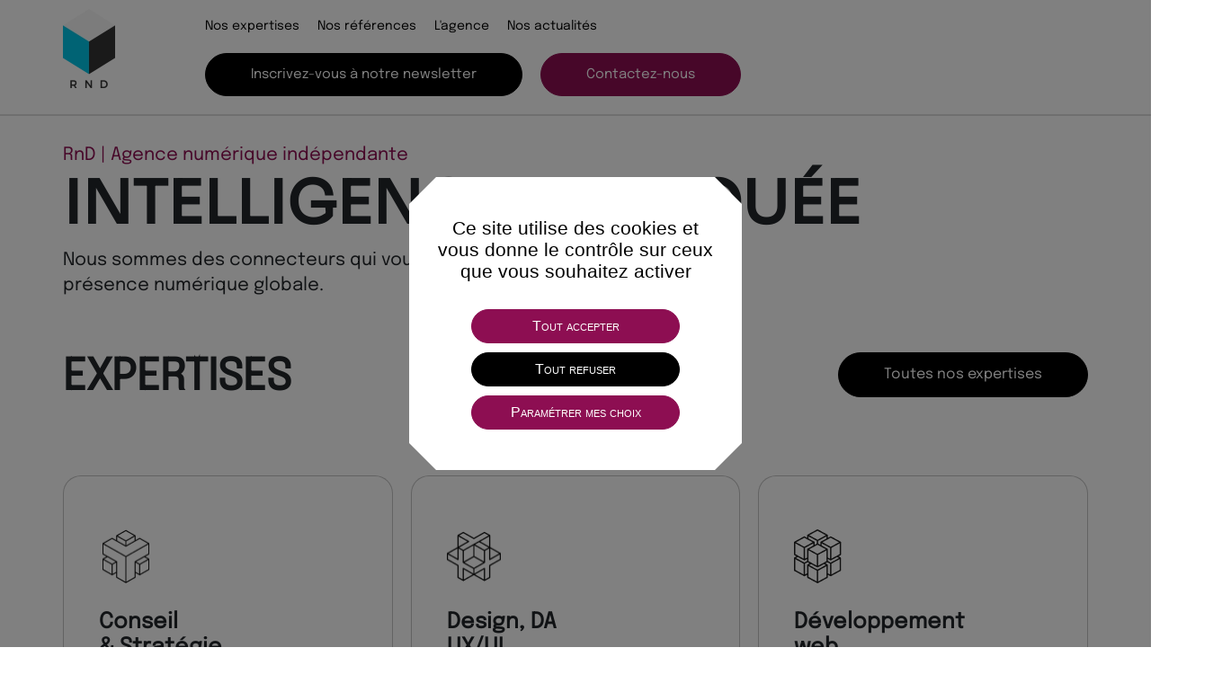

--- FILE ---
content_type: text/html; charset=UTF-8
request_url: https://www.rnd.fr/
body_size: 13648
content:
<!DOCTYPE html>
<html lang="fr-FR">
	<head>
		<meta charset="UTF-8">
		<meta name="viewport" content="width=device-width, initial-scale=1.0">
		<meta http-equiv="X-UA-Compatible" content="ie=edge">	

		<link rel="icon" type="image/png" href="https://www.rnd.fr/wp-content/themes/rnd-2024/img/favicons/favicon-48x48.png" sizes="48x48" />
		<link rel="icon" type="image/svg+xml" href="https://www.rnd.fr/wp-content/themes/rnd-2024/img/favicons/favicon.svg" />
		<link rel="shortcut icon" href="https://www.rnd.fr/wp-content/themes/rnd-2024/img/favicons/favicon.ico" />
		<link rel="apple-touch-icon" sizes="180x180" href="https://www.rnd.fr/wp-content/themes/rnd-2024/img/favicons/apple-touch-icon.png" />
		<meta name="apple-mobile-web-app-title" content="RND" />
		<link rel="manifest" href="https://www.rnd.fr/wp-content/themes/rnd-2024/img/favicons/site.webmanifest" />
		
		<!-- Matomo Tag Manager -->
		<script>
			var _mtm = window._mtm = window._mtm || [];
			_mtm.push({'mtm.startTime': (new Date().getTime()), 'event': 'mtm.Start'});
			var d=document, g=d.createElement('script'), s=d.getElementsByTagName('script')[0];
			g.async=true; g.src='https://matomo.rnd.fr/js/container_SR8SZS80.js'; s.parentNode.insertBefore(g,s);
		</script>
		<!-- End Matomo Tag Manager -->
		<meta name='robots' content='index, follow, max-image-preview:large, max-snippet:-1, max-video-preview:-1' />
<link rel='preload' href='https://www.rnd.fr/wp-content/plugins/rnd-tarteaucitron/tarteaucitron/js.cookie.min.js?ver=1.0.0' as='script'/>
<link rel='preload' href='https://www.rnd.fr/wp-content/plugins/rnd-tarteaucitron/tarteaucitron/tarteaucitron.min.js?ver=1.0.0' as='script'/>
<link rel='preload' href='https://www.rnd.fr/wp-content/plugins/rnd-tarteaucitron/tarteaucitron/lang/dist/tarteaucitron.fr.min.js?ver=1.0.0' as='script'/>
<link rel='preload' href='https://www.rnd.fr/wp-content/plugins/rnd-tarteaucitron/tarteaucitron/services/dist/gtag.min.js?ver=1.0.0' as='script'/>
<link rel='preload' href='https://www.rnd.fr/wp-content/plugins/rnd-tarteaucitron/tarteaucitron/services/dist/googletagmanager.min.js?ver=1.0.0' as='script'/>
<link rel='preload' href='https://www.rnd.fr/wp-content/plugins/rnd-tarteaucitron/tarteaucitron/services/dist/amplitude.min.js?ver=1.0.0' as='script'/>
<link rel='preload' href='https://www.rnd.fr/wp-content/plugins/rnd-tarteaucitron/tarteaucitron/tarteaucitron.rnd_scripts.js?ver=1.0.0' as='script'/>

	<!-- This site is optimized with the Yoast SEO plugin v26.7 - https://yoast.com/wordpress/plugins/seo/ -->
	<title>Agence RnD | Agence numérique indépendante</title><link rel="preload" data-rocket-preload as="image" href="https://www.rnd.fr/wp-content/themes/rnd-2024/img/RND.webp" fetchpriority="high">
	<meta name="description" content="Vous cherchez une agence web ? Découvrez notre approche et notre méthodologie pour répondre à vos besoins et vous accompagner dans votre projet." />
	<link rel="canonical" href="https://www.rnd.fr/" />
	<meta property="og:locale" content="fr_FR" />
	<meta property="og:type" content="website" />
	<meta property="og:title" content="Agence RnD | Agence numérique indépendante" />
	<meta property="og:description" content="Vous cherchez une agence web ? Découvrez notre approche et notre méthodologie pour répondre à vos besoins et vous accompagner dans votre projet." />
	<meta property="og:url" content="https://www.rnd.fr/" />
	<meta property="og:site_name" content="Agence RnD" />
	<meta property="article:modified_time" content="2025-12-09T10:35:36+00:00" />
	<meta property="og:image" content="https://www.rnd.fr/wp-content/uploads/2021/11/RnD-recrutement-etudiants.png" />
	<meta property="og:image:width" content="960" />
	<meta property="og:image:height" content="540" />
	<meta property="og:image:type" content="image/png" />
	<meta name="twitter:card" content="summary_large_image" />
	<script type="application/ld+json" class="yoast-schema-graph">{"@context":"https://schema.org","@graph":[{"@type":"WebPage","@id":"https://www.rnd.fr/","url":"https://www.rnd.fr/","name":"Agence RnD | Agence numérique indépendante","isPartOf":{"@id":"https://www.rnd.fr/#website"},"about":{"@id":"https://www.rnd.fr/#organization"},"datePublished":"2016-10-27T11:28:57+00:00","dateModified":"2025-12-09T10:35:36+00:00","description":"Vous cherchez une agence web ? Découvrez notre approche et notre méthodologie pour répondre à vos besoins et vous accompagner dans votre projet.","breadcrumb":{"@id":"https://www.rnd.fr/#breadcrumb"},"inLanguage":"fr-FR","potentialAction":[{"@type":"ReadAction","target":["https://www.rnd.fr/"]}]},{"@type":"BreadcrumbList","@id":"https://www.rnd.fr/#breadcrumb","itemListElement":[{"@type":"ListItem","position":1,"name":"Agence RnD"}]},{"@type":"WebSite","@id":"https://www.rnd.fr/#website","url":"https://www.rnd.fr/","name":"Agence RnD","description":"RnD est une agence numérique indépendante fondée en 2002 (25 pers.) : stratégies digitales, réalisations de vos outils, suivi emarketing. Rencontrons-nous.","publisher":{"@id":"https://www.rnd.fr/#organization"},"potentialAction":[{"@type":"SearchAction","target":{"@type":"EntryPoint","urlTemplate":"https://www.rnd.fr/?s={search_term_string}"},"query-input":{"@type":"PropertyValueSpecification","valueRequired":true,"valueName":"search_term_string"}}],"inLanguage":"fr-FR"},{"@type":"Organization","@id":"https://www.rnd.fr/#organization","name":"Agence RnD","url":"https://www.rnd.fr/","logo":{"@type":"ImageObject","inLanguage":"fr-FR","@id":"https://www.rnd.fr/#/schema/logo/image/","url":"https://www.rnd.fr/wp-content/uploads/2021/11/RnD-recrutement-etudiants.png","contentUrl":"https://www.rnd.fr/wp-content/uploads/2021/11/RnD-recrutement-etudiants.png","width":960,"height":540,"caption":"Agence RnD"},"image":{"@id":"https://www.rnd.fr/#/schema/logo/image/"}}]}</script>
	<!-- / Yoast SEO plugin. -->


<link rel="alternate" title="oEmbed (JSON)" type="application/json+oembed" href="https://www.rnd.fr/wp-json/oembed/1.0/embed?url=https%3A%2F%2Fwww.rnd.fr%2F" />
<link rel="alternate" title="oEmbed (XML)" type="text/xml+oembed" href="https://www.rnd.fr/wp-json/oembed/1.0/embed?url=https%3A%2F%2Fwww.rnd.fr%2F&#038;format=xml" />
<style id='wp-img-auto-sizes-contain-inline-css' type='text/css'>
img:is([sizes=auto i],[sizes^="auto," i]){contain-intrinsic-size:3000px 1500px}
/*# sourceURL=wp-img-auto-sizes-contain-inline-css */
</style>
<style id='wp-block-library-inline-css' type='text/css'>
:root{--wp-block-synced-color:#7a00df;--wp-block-synced-color--rgb:122,0,223;--wp-bound-block-color:var(--wp-block-synced-color);--wp-editor-canvas-background:#ddd;--wp-admin-theme-color:#007cba;--wp-admin-theme-color--rgb:0,124,186;--wp-admin-theme-color-darker-10:#006ba1;--wp-admin-theme-color-darker-10--rgb:0,107,160.5;--wp-admin-theme-color-darker-20:#005a87;--wp-admin-theme-color-darker-20--rgb:0,90,135;--wp-admin-border-width-focus:2px}@media (min-resolution:192dpi){:root{--wp-admin-border-width-focus:1.5px}}.wp-element-button{cursor:pointer}:root .has-very-light-gray-background-color{background-color:#eee}:root .has-very-dark-gray-background-color{background-color:#313131}:root .has-very-light-gray-color{color:#eee}:root .has-very-dark-gray-color{color:#313131}:root .has-vivid-green-cyan-to-vivid-cyan-blue-gradient-background{background:linear-gradient(135deg,#00d084,#0693e3)}:root .has-purple-crush-gradient-background{background:linear-gradient(135deg,#34e2e4,#4721fb 50%,#ab1dfe)}:root .has-hazy-dawn-gradient-background{background:linear-gradient(135deg,#faaca8,#dad0ec)}:root .has-subdued-olive-gradient-background{background:linear-gradient(135deg,#fafae1,#67a671)}:root .has-atomic-cream-gradient-background{background:linear-gradient(135deg,#fdd79a,#004a59)}:root .has-nightshade-gradient-background{background:linear-gradient(135deg,#330968,#31cdcf)}:root .has-midnight-gradient-background{background:linear-gradient(135deg,#020381,#2874fc)}:root{--wp--preset--font-size--normal:16px;--wp--preset--font-size--huge:42px}.has-regular-font-size{font-size:1em}.has-larger-font-size{font-size:2.625em}.has-normal-font-size{font-size:var(--wp--preset--font-size--normal)}.has-huge-font-size{font-size:var(--wp--preset--font-size--huge)}.has-text-align-center{text-align:center}.has-text-align-left{text-align:left}.has-text-align-right{text-align:right}.has-fit-text{white-space:nowrap!important}#end-resizable-editor-section{display:none}.aligncenter{clear:both}.items-justified-left{justify-content:flex-start}.items-justified-center{justify-content:center}.items-justified-right{justify-content:flex-end}.items-justified-space-between{justify-content:space-between}.screen-reader-text{border:0;clip-path:inset(50%);height:1px;margin:-1px;overflow:hidden;padding:0;position:absolute;width:1px;word-wrap:normal!important}.screen-reader-text:focus{background-color:#ddd;clip-path:none;color:#444;display:block;font-size:1em;height:auto;left:5px;line-height:normal;padding:15px 23px 14px;text-decoration:none;top:5px;width:auto;z-index:100000}html :where(.has-border-color){border-style:solid}html :where([style*=border-top-color]){border-top-style:solid}html :where([style*=border-right-color]){border-right-style:solid}html :where([style*=border-bottom-color]){border-bottom-style:solid}html :where([style*=border-left-color]){border-left-style:solid}html :where([style*=border-width]){border-style:solid}html :where([style*=border-top-width]){border-top-style:solid}html :where([style*=border-right-width]){border-right-style:solid}html :where([style*=border-bottom-width]){border-bottom-style:solid}html :where([style*=border-left-width]){border-left-style:solid}html :where(img[class*=wp-image-]){height:auto;max-width:100%}:where(figure){margin:0 0 1em}html :where(.is-position-sticky){--wp-admin--admin-bar--position-offset:var(--wp-admin--admin-bar--height,0px)}@media screen and (max-width:600px){html :where(.is-position-sticky){--wp-admin--admin-bar--position-offset:0px}}

/*# sourceURL=wp-block-library-inline-css */
</style><style id='global-styles-inline-css' type='text/css'>
:root{--wp--preset--aspect-ratio--square: 1;--wp--preset--aspect-ratio--4-3: 4/3;--wp--preset--aspect-ratio--3-4: 3/4;--wp--preset--aspect-ratio--3-2: 3/2;--wp--preset--aspect-ratio--2-3: 2/3;--wp--preset--aspect-ratio--16-9: 16/9;--wp--preset--aspect-ratio--9-16: 9/16;--wp--preset--color--black: #000000;--wp--preset--color--cyan-bluish-gray: #abb8c3;--wp--preset--color--white: #ffffff;--wp--preset--color--pale-pink: #f78da7;--wp--preset--color--vivid-red: #cf2e2e;--wp--preset--color--luminous-vivid-orange: #ff6900;--wp--preset--color--luminous-vivid-amber: #fcb900;--wp--preset--color--light-green-cyan: #7bdcb5;--wp--preset--color--vivid-green-cyan: #00d084;--wp--preset--color--pale-cyan-blue: #8ed1fc;--wp--preset--color--vivid-cyan-blue: #0693e3;--wp--preset--color--vivid-purple: #9b51e0;--wp--preset--color--primary: #FF1213;--wp--preset--color--secondary: #FF9A24;--wp--preset--color--third: #009A67;--wp--preset--color--purple: #A381C7;--wp--preset--color--pink: #8D0E52;--wp--preset--color--red-dark: #dc3545;--wp--preset--color--orange-coral: #FF7D59;--wp--preset--color--yellow: #FEC84C;--wp--preset--color--green-dark: #198754;--wp--preset--color--teal: #31B4C4;--wp--preset--color--cyan: #ACC8E5;--wp--preset--color--brown: #FAD9AC;--wp--preset--gradient--vivid-cyan-blue-to-vivid-purple: linear-gradient(135deg,rgb(6,147,227) 0%,rgb(155,81,224) 100%);--wp--preset--gradient--light-green-cyan-to-vivid-green-cyan: linear-gradient(135deg,rgb(122,220,180) 0%,rgb(0,208,130) 100%);--wp--preset--gradient--luminous-vivid-amber-to-luminous-vivid-orange: linear-gradient(135deg,rgb(252,185,0) 0%,rgb(255,105,0) 100%);--wp--preset--gradient--luminous-vivid-orange-to-vivid-red: linear-gradient(135deg,rgb(255,105,0) 0%,rgb(207,46,46) 100%);--wp--preset--gradient--very-light-gray-to-cyan-bluish-gray: linear-gradient(135deg,rgb(238,238,238) 0%,rgb(169,184,195) 100%);--wp--preset--gradient--cool-to-warm-spectrum: linear-gradient(135deg,rgb(74,234,220) 0%,rgb(151,120,209) 20%,rgb(207,42,186) 40%,rgb(238,44,130) 60%,rgb(251,105,98) 80%,rgb(254,248,76) 100%);--wp--preset--gradient--blush-light-purple: linear-gradient(135deg,rgb(255,206,236) 0%,rgb(152,150,240) 100%);--wp--preset--gradient--blush-bordeaux: linear-gradient(135deg,rgb(254,205,165) 0%,rgb(254,45,45) 50%,rgb(107,0,62) 100%);--wp--preset--gradient--luminous-dusk: linear-gradient(135deg,rgb(255,203,112) 0%,rgb(199,81,192) 50%,rgb(65,88,208) 100%);--wp--preset--gradient--pale-ocean: linear-gradient(135deg,rgb(255,245,203) 0%,rgb(182,227,212) 50%,rgb(51,167,181) 100%);--wp--preset--gradient--electric-grass: linear-gradient(135deg,rgb(202,248,128) 0%,rgb(113,206,126) 100%);--wp--preset--gradient--midnight: linear-gradient(135deg,rgb(2,3,129) 0%,rgb(40,116,252) 100%);--wp--preset--font-size--small: 0.875rem;--wp--preset--font-size--medium: 20px;--wp--preset--font-size--large: 1.125rem;--wp--preset--font-size--x-large: 1.5rem;--wp--preset--font-size--normal: 1rem;--wp--preset--spacing--20: 0.44rem;--wp--preset--spacing--30: 0.67rem;--wp--preset--spacing--40: 1rem;--wp--preset--spacing--50: 1.5rem;--wp--preset--spacing--60: 2.25rem;--wp--preset--spacing--70: 3.38rem;--wp--preset--spacing--80: 5.06rem;--wp--preset--shadow--natural: 6px 6px 9px rgba(0, 0, 0, 0.2);--wp--preset--shadow--deep: 12px 12px 50px rgba(0, 0, 0, 0.4);--wp--preset--shadow--sharp: 6px 6px 0px rgba(0, 0, 0, 0.2);--wp--preset--shadow--outlined: 6px 6px 0px -3px rgb(255, 255, 255), 6px 6px rgb(0, 0, 0);--wp--preset--shadow--crisp: 6px 6px 0px rgb(0, 0, 0);}:root { --wp--style--global--content-size: 1200px;--wp--style--global--wide-size: 1200px; }:where(body) { margin: 0; }.wp-site-blocks > .alignleft { float: left; margin-right: 2em; }.wp-site-blocks > .alignright { float: right; margin-left: 2em; }.wp-site-blocks > .aligncenter { justify-content: center; margin-left: auto; margin-right: auto; }:where(.wp-site-blocks) > * { margin-block-start: 24px; margin-block-end: 0; }:where(.wp-site-blocks) > :first-child { margin-block-start: 0; }:where(.wp-site-blocks) > :last-child { margin-block-end: 0; }:root { --wp--style--block-gap: 24px; }:root :where(.is-layout-flow) > :first-child{margin-block-start: 0;}:root :where(.is-layout-flow) > :last-child{margin-block-end: 0;}:root :where(.is-layout-flow) > *{margin-block-start: 24px;margin-block-end: 0;}:root :where(.is-layout-constrained) > :first-child{margin-block-start: 0;}:root :where(.is-layout-constrained) > :last-child{margin-block-end: 0;}:root :where(.is-layout-constrained) > *{margin-block-start: 24px;margin-block-end: 0;}:root :where(.is-layout-flex){gap: 24px;}:root :where(.is-layout-grid){gap: 24px;}.is-layout-flow > .alignleft{float: left;margin-inline-start: 0;margin-inline-end: 2em;}.is-layout-flow > .alignright{float: right;margin-inline-start: 2em;margin-inline-end: 0;}.is-layout-flow > .aligncenter{margin-left: auto !important;margin-right: auto !important;}.is-layout-constrained > .alignleft{float: left;margin-inline-start: 0;margin-inline-end: 2em;}.is-layout-constrained > .alignright{float: right;margin-inline-start: 2em;margin-inline-end: 0;}.is-layout-constrained > .aligncenter{margin-left: auto !important;margin-right: auto !important;}.is-layout-constrained > :where(:not(.alignleft):not(.alignright):not(.alignfull)){max-width: var(--wp--style--global--content-size);margin-left: auto !important;margin-right: auto !important;}.is-layout-constrained > .alignwide{max-width: var(--wp--style--global--wide-size);}body .is-layout-flex{display: flex;}.is-layout-flex{flex-wrap: wrap;align-items: center;}.is-layout-flex > :is(*, div){margin: 0;}body .is-layout-grid{display: grid;}.is-layout-grid > :is(*, div){margin: 0;}body{font-size: 16px;font-style: normal;font-weight: 400;padding-top: 0px;padding-right: 0px;padding-bottom: 0px;padding-left: 0px;}a:where(:not(.wp-element-button)){text-decoration: underline;}:root :where(.wp-element-button, .wp-block-button__link){background-color: #32373c;border-width: 0;color: #fff;font-family: inherit;font-size: inherit;font-style: inherit;font-weight: inherit;letter-spacing: inherit;line-height: inherit;padding: calc(0.667em + 2px) calc(1.333em + 2px);text-decoration: none;text-transform: inherit;}.has-black-color{color: var(--wp--preset--color--black) !important;}.has-cyan-bluish-gray-color{color: var(--wp--preset--color--cyan-bluish-gray) !important;}.has-white-color{color: var(--wp--preset--color--white) !important;}.has-pale-pink-color{color: var(--wp--preset--color--pale-pink) !important;}.has-vivid-red-color{color: var(--wp--preset--color--vivid-red) !important;}.has-luminous-vivid-orange-color{color: var(--wp--preset--color--luminous-vivid-orange) !important;}.has-luminous-vivid-amber-color{color: var(--wp--preset--color--luminous-vivid-amber) !important;}.has-light-green-cyan-color{color: var(--wp--preset--color--light-green-cyan) !important;}.has-vivid-green-cyan-color{color: var(--wp--preset--color--vivid-green-cyan) !important;}.has-pale-cyan-blue-color{color: var(--wp--preset--color--pale-cyan-blue) !important;}.has-vivid-cyan-blue-color{color: var(--wp--preset--color--vivid-cyan-blue) !important;}.has-vivid-purple-color{color: var(--wp--preset--color--vivid-purple) !important;}.has-primary-color{color: var(--wp--preset--color--primary) !important;}.has-secondary-color{color: var(--wp--preset--color--secondary) !important;}.has-third-color{color: var(--wp--preset--color--third) !important;}.has-purple-color{color: var(--wp--preset--color--purple) !important;}.has-pink-color{color: var(--wp--preset--color--pink) !important;}.has-red-dark-color{color: var(--wp--preset--color--red-dark) !important;}.has-orange-coral-color{color: var(--wp--preset--color--orange-coral) !important;}.has-yellow-color{color: var(--wp--preset--color--yellow) !important;}.has-green-dark-color{color: var(--wp--preset--color--green-dark) !important;}.has-teal-color{color: var(--wp--preset--color--teal) !important;}.has-cyan-color{color: var(--wp--preset--color--cyan) !important;}.has-brown-color{color: var(--wp--preset--color--brown) !important;}.has-black-background-color{background-color: var(--wp--preset--color--black) !important;}.has-cyan-bluish-gray-background-color{background-color: var(--wp--preset--color--cyan-bluish-gray) !important;}.has-white-background-color{background-color: var(--wp--preset--color--white) !important;}.has-pale-pink-background-color{background-color: var(--wp--preset--color--pale-pink) !important;}.has-vivid-red-background-color{background-color: var(--wp--preset--color--vivid-red) !important;}.has-luminous-vivid-orange-background-color{background-color: var(--wp--preset--color--luminous-vivid-orange) !important;}.has-luminous-vivid-amber-background-color{background-color: var(--wp--preset--color--luminous-vivid-amber) !important;}.has-light-green-cyan-background-color{background-color: var(--wp--preset--color--light-green-cyan) !important;}.has-vivid-green-cyan-background-color{background-color: var(--wp--preset--color--vivid-green-cyan) !important;}.has-pale-cyan-blue-background-color{background-color: var(--wp--preset--color--pale-cyan-blue) !important;}.has-vivid-cyan-blue-background-color{background-color: var(--wp--preset--color--vivid-cyan-blue) !important;}.has-vivid-purple-background-color{background-color: var(--wp--preset--color--vivid-purple) !important;}.has-primary-background-color{background-color: var(--wp--preset--color--primary) !important;}.has-secondary-background-color{background-color: var(--wp--preset--color--secondary) !important;}.has-third-background-color{background-color: var(--wp--preset--color--third) !important;}.has-purple-background-color{background-color: var(--wp--preset--color--purple) !important;}.has-pink-background-color{background-color: var(--wp--preset--color--pink) !important;}.has-red-dark-background-color{background-color: var(--wp--preset--color--red-dark) !important;}.has-orange-coral-background-color{background-color: var(--wp--preset--color--orange-coral) !important;}.has-yellow-background-color{background-color: var(--wp--preset--color--yellow) !important;}.has-green-dark-background-color{background-color: var(--wp--preset--color--green-dark) !important;}.has-teal-background-color{background-color: var(--wp--preset--color--teal) !important;}.has-cyan-background-color{background-color: var(--wp--preset--color--cyan) !important;}.has-brown-background-color{background-color: var(--wp--preset--color--brown) !important;}.has-black-border-color{border-color: var(--wp--preset--color--black) !important;}.has-cyan-bluish-gray-border-color{border-color: var(--wp--preset--color--cyan-bluish-gray) !important;}.has-white-border-color{border-color: var(--wp--preset--color--white) !important;}.has-pale-pink-border-color{border-color: var(--wp--preset--color--pale-pink) !important;}.has-vivid-red-border-color{border-color: var(--wp--preset--color--vivid-red) !important;}.has-luminous-vivid-orange-border-color{border-color: var(--wp--preset--color--luminous-vivid-orange) !important;}.has-luminous-vivid-amber-border-color{border-color: var(--wp--preset--color--luminous-vivid-amber) !important;}.has-light-green-cyan-border-color{border-color: var(--wp--preset--color--light-green-cyan) !important;}.has-vivid-green-cyan-border-color{border-color: var(--wp--preset--color--vivid-green-cyan) !important;}.has-pale-cyan-blue-border-color{border-color: var(--wp--preset--color--pale-cyan-blue) !important;}.has-vivid-cyan-blue-border-color{border-color: var(--wp--preset--color--vivid-cyan-blue) !important;}.has-vivid-purple-border-color{border-color: var(--wp--preset--color--vivid-purple) !important;}.has-primary-border-color{border-color: var(--wp--preset--color--primary) !important;}.has-secondary-border-color{border-color: var(--wp--preset--color--secondary) !important;}.has-third-border-color{border-color: var(--wp--preset--color--third) !important;}.has-purple-border-color{border-color: var(--wp--preset--color--purple) !important;}.has-pink-border-color{border-color: var(--wp--preset--color--pink) !important;}.has-red-dark-border-color{border-color: var(--wp--preset--color--red-dark) !important;}.has-orange-coral-border-color{border-color: var(--wp--preset--color--orange-coral) !important;}.has-yellow-border-color{border-color: var(--wp--preset--color--yellow) !important;}.has-green-dark-border-color{border-color: var(--wp--preset--color--green-dark) !important;}.has-teal-border-color{border-color: var(--wp--preset--color--teal) !important;}.has-cyan-border-color{border-color: var(--wp--preset--color--cyan) !important;}.has-brown-border-color{border-color: var(--wp--preset--color--brown) !important;}.has-vivid-cyan-blue-to-vivid-purple-gradient-background{background: var(--wp--preset--gradient--vivid-cyan-blue-to-vivid-purple) !important;}.has-light-green-cyan-to-vivid-green-cyan-gradient-background{background: var(--wp--preset--gradient--light-green-cyan-to-vivid-green-cyan) !important;}.has-luminous-vivid-amber-to-luminous-vivid-orange-gradient-background{background: var(--wp--preset--gradient--luminous-vivid-amber-to-luminous-vivid-orange) !important;}.has-luminous-vivid-orange-to-vivid-red-gradient-background{background: var(--wp--preset--gradient--luminous-vivid-orange-to-vivid-red) !important;}.has-very-light-gray-to-cyan-bluish-gray-gradient-background{background: var(--wp--preset--gradient--very-light-gray-to-cyan-bluish-gray) !important;}.has-cool-to-warm-spectrum-gradient-background{background: var(--wp--preset--gradient--cool-to-warm-spectrum) !important;}.has-blush-light-purple-gradient-background{background: var(--wp--preset--gradient--blush-light-purple) !important;}.has-blush-bordeaux-gradient-background{background: var(--wp--preset--gradient--blush-bordeaux) !important;}.has-luminous-dusk-gradient-background{background: var(--wp--preset--gradient--luminous-dusk) !important;}.has-pale-ocean-gradient-background{background: var(--wp--preset--gradient--pale-ocean) !important;}.has-electric-grass-gradient-background{background: var(--wp--preset--gradient--electric-grass) !important;}.has-midnight-gradient-background{background: var(--wp--preset--gradient--midnight) !important;}.has-small-font-size{font-size: var(--wp--preset--font-size--small) !important;}.has-medium-font-size{font-size: var(--wp--preset--font-size--medium) !important;}.has-large-font-size{font-size: var(--wp--preset--font-size--large) !important;}.has-x-large-font-size{font-size: var(--wp--preset--font-size--x-large) !important;}.has-normal-font-size{font-size: var(--wp--preset--font-size--normal) !important;}
/*# sourceURL=global-styles-inline-css */
</style>

<link data-minify="1" rel='stylesheet' id='style-css' href='https://www.rnd.fr/wp-content/cache/min/1/wp-content/themes/rnd-2024/css/style.css?ver=1768547786' type='text/css' media='all' />
<link data-minify="1" rel='stylesheet' id='sib-front-css-css' href='https://www.rnd.fr/wp-content/cache/min/1/wp-content/plugins/mailin/css/mailin-front.css?ver=1768547786' type='text/css' media='all' />
<script type="text/javascript" src="https://www.rnd.fr/wp-content/plugins/rnd-tarteaucitron/tarteaucitron/js.cookie.min.js?ver=1.0.0" id="js_cookie-js"></script>
<script type="text/javascript" src="https://www.rnd.fr/wp-content/plugins/rnd-tarteaucitron/tarteaucitron/tarteaucitron.min.js?ver=1.0.0" id="tarteaucitron-js"></script>
<script type="text/javascript" src="https://www.rnd.fr/wp-content/plugins/rnd-tarteaucitron/tarteaucitron/lang/dist/tarteaucitron.fr.min.js?ver=1.0.0" id="tarteaucitron_lang_fr-js"></script>
<script type="text/javascript" src="https://www.rnd.fr/wp-content/plugins/rnd-tarteaucitron/tarteaucitron/services/dist/gtag.min.js?ver=1.0.0" id="tarteaucitron_services_gtag-js"></script>
<script type="text/javascript" src="https://www.rnd.fr/wp-content/plugins/rnd-tarteaucitron/tarteaucitron/services/dist/googletagmanager.min.js?ver=1.0.0" id="tarteaucitron_services_googletagmanager-js"></script>
<script type="text/javascript" src="https://www.rnd.fr/wp-content/plugins/rnd-tarteaucitron/tarteaucitron/services/dist/amplitude.min.js?ver=1.0.0" id="tarteaucitron_services_amplitude-js"></script>
<script data-minify="1" type="text/javascript" src="https://www.rnd.fr/wp-content/cache/min/1/wp-content/plugins/rnd-tarteaucitron/tarteaucitron/tarteaucitron.rnd_scripts.js?ver=1768547786" id="tarteaucitron_rnd_init-js"></script>
<script type="text/javascript" id="tarteaucitron_rnd_init-js-after">
/* <![CDATA[ */
            var init_tac = function(){
              tarteaucitron.init({
    "AcceptAllCta": true,
    "adblocker": false,
    "bodyPosition": "bottom",
    "closePopup": false,
    "cookieslist": false,
    "cookieName": "tarteaucitron",
    "DenyAllCta": true,
    "googleConsentMode": true,
    "groupServices": false,
    "handleBrowserDNTRequest": false,
    "hashtag": "#cmp",
    "highPrivacy": true,
    "iconPosition": "BottomRight",
    "iconSrc": false,
    "mandatory": true,
    "mandatoryCta": false,
    "moreInfoLink": true,
    "orientation": "middle",
    "privacyUrl": "",
    "readmoreLink": "",
    "removeCredit": false,
    "serviceDefaultState": "wait",
    "showAlertSmall": false,
    "showDetailsOnClick": true,
    "showIcon": false,
    "trackingEvents": true,
    "useExternalCss": false,
    "useExternalJs": true
});
            }

            document.addEventListener("DOMContentLoaded", function(){
              window.dataLayer=window.dataLayer || [];
							// Init Google Consent Mode
							window.tac_gtag = function tac_gtag() {
									dataLayer.push(arguments);
							};

							// default consent to denied
							window.tac_gtag("consent", "default", {
									ad_storage: "denied",
									analytics_storage: "denied",
									ad_user_data: "denied",
									ad_personalization: "denied",
									wait_for_update: 510
							});

							if(typeof setupGCM == "function"){
								setupGCM();
							}

              if(tarteaucitron && typeof tarteaucitron != "undefined"){
                var tarteaucitronForceExpire = 182;
                // Init TAC :
                init_tac({
                  "tac": tarteaucitron
                })
								// Init the main Analytics services
								
				setUpAnalytics({
					"tac": tarteaucitron,
					"GA": "G-TKMPGKS9L5",
					"GA_multiple": [""],
					"GA_debug_view": false,
					"GTM": "GTM-5SP82K2",
					"Mtm_id": "",
					"Mtm_host": "",
					"Piano_domain": "",
					"Piano_site": "",
					"services": ["gtag","googletagmanager","amplitude"],
				})
                // Push here all other services you need. Ex :
                // Individualy with specific IDs or conf
                
    tarteaucitron.user.amplitude = "ede68a552a4582acea06dd9ee7d1000e";
		let tacServices = [
      "amplitude"
		];
		pushServices(tacServices);
	
              }
            })

            // Surcouche tracking services CMP
            document.addEventListener("tac_ready", function(){
							if(tarteaucitron && typeof tarteaucitron != "undefined"){
								if(typeof tarteaucitron.user.matomo_exempted != "undefined" && tarteaucitron.user.matomo_exempted === true && typeof setupMatomo == "function" && typeof setupMatomoOptOut == "function"){
									setupMatomo();
									const optOut = document.getElementById("matomo-opt-out");
									if(optOut !== null){
										setupMatomoOptOut(true);
									}
								}
								if(tarteaucitron.parameters.trackingEvents === true){
									setTracking(`data-btn="tracking"`) // Set tracking on individual CMP services
								}
							}
            })
          
//# sourceURL=tarteaucitron_rnd_init-js-after
/* ]]> */
</script>
<script type="text/javascript" src="https://www.rnd.fr/wp-content/themes/rnd-2024/js/build/lite-yt-embed.min.js?ver=20260116" id="lite-yt-embed-js"></script>
<script type="text/javascript" src="https://www.rnd.fr/wp-content/themes/rnd-2024/js/build/bootstrap.bundle.min.js?ver=20260116" id="bootstrap-js"></script>
<script type="text/javascript" src="https://www.rnd.fr/wp-content/themes/rnd-2024/js/build/isotope.pkgd.min.js?ver=20260116" id="isotope-js"></script>
<script type="text/javascript" src="https://www.rnd.fr/wp-content/themes/rnd-2024/js/build/splide.min.js?ver=20260116" id="splide-js"></script>
<script type="text/javascript" src="https://www.rnd.fr/wp-content/themes/rnd-2024/js/build/global.min.js?ver=20260116" id="global-js"></script>
<script type="text/javascript" src="https://www.rnd.fr/wp-includes/js/jquery/jquery.min.js?ver=3.7.1" id="jquery-core-js"></script>
<script type="text/javascript" src="https://www.rnd.fr/wp-includes/js/jquery/jquery-migrate.min.js?ver=3.4.1" id="jquery-migrate-js"></script>
<script type="text/javascript" id="sib-front-js-js-extra">
/* <![CDATA[ */
var sibErrMsg = {"invalidMail":"Veuillez entrer une adresse e-mail valide.","requiredField":"Veuillez compl\u00e9ter les champs obligatoires.","invalidDateFormat":"Veuillez entrer une date valide.","invalidSMSFormat":"Veuillez entrer une num\u00e9ro de t\u00e9l\u00e9phone valide."};
var ajax_sib_front_object = {"ajax_url":"https://www.rnd.fr/wp-admin/admin-ajax.php","ajax_nonce":"af8476bbbb","flag_url":"https://www.rnd.fr/wp-content/plugins/mailin/img/flags/"};
//# sourceURL=sib-front-js-js-extra
/* ]]> */
</script>
<script data-minify="1" type="text/javascript" src="https://www.rnd.fr/wp-content/cache/min/1/wp-content/plugins/mailin/js/mailin-front.js?ver=1768547786" id="sib-front-js-js"></script>
<link rel="https://api.w.org/" href="https://www.rnd.fr/wp-json/" /><link rel="alternate" title="JSON" type="application/json" href="https://www.rnd.fr/wp-json/wp/v2/pages/19" /><link rel="EditURI" type="application/rsd+xml" title="RSD" href="https://www.rnd.fr/xmlrpc.php?rsd" />
<link rel='shortlink' href='https://www.rnd.fr/' />
<script type="text/javascript" src="https://secure.sharpinspiration-instinct.com/js/793259.js" ></script>
<noscript><img src="https://secure.sharpinspiration-instinct.com/793259.png" style="display:none;" /></noscript>
	<meta name="generator" content="WP Rocket 3.17.3.1" data-wpr-features="wpr_minify_js wpr_oci wpr_minify_css wpr_desktop" /></head>
	<body id="body" class="home wp-singular page-template-default page page-id-19 wp-theme-rnd-2024">
		<div  class="skiplinks visually-hidden-focusable overflow-hidden"> 
			<nav role="navigation" aria-label="Accès rapide">
				<ul>
					<li>
						<a href="#navigation-principale">Menu</a>
					</li>
					<li>
						<a href="#search">Recherche</a>
					</li>
					<li>
						<a href="#main">Contenu</a>
					</li>
					<li>
						<a href="#footer">Pied de page</a>
					</li>
				</ul>
			</nav> 
		</div>
		<header  class="header" id="header" role="banner">
							
  <div  class="container-xxl">
  	<div  class="row p-1 px-md-6">

      <div class="col col-md-auto col-logo">
				<a class="" href="https://www.rnd.fr" title="Accueil Agence RND">
					<img fetchpriority="high" width="58" height="88" class="img-fluid" src="https://www.rnd.fr/wp-content/themes/rnd-2024/img/RND.webp" alt="Logo Agence RND" />
				</a>
    	</div>

  		<div class="col-auto col-md col-navigation">
		    <button class="btn btn-offcanvas" type="button" data-bs-toggle="offcanvas" data-bs-target="#offcanvas-navigation" aria-controls="offcanvas-navigation" aria-label="Ouvrir le menu de navigation"><span aria-hidden="true"></span></button>
        <div class="offcanvas offcanvas-start" tabindex="-1" id="offcanvas-navigation" role="navigation" aria-label="Navigation">
          <div class="offcanvas-header">
            <button type="button" class="btn-close" data-bs-dismiss="offcanvas" aria-label="Fermer"></button>
          </div>
          <div class="offcanvas-body">
                            <ul class="navigation">

          <li>
        <ul class="navigation-principale">
                                    <li>
                <a class="menu-item menu-item-type-post_type_archive menu-item-object-expertise menu-item-28095" href="https://www.rnd.fr/nos-expertises/">Nos expertises</a>					
              </li>	              
                                                <li>
                <a class="menu-item menu-item-type-post_type_archive menu-item-object-reference menu-item-28097" href="https://www.rnd.fr/nos-references/">Nos références</a>					
              </li>	              
                                                <li>
                <a class="menu-item menu-item-type-post_type menu-item-object-page menu-item-28194" href="https://www.rnd.fr/l-agence/">L'agence</a>					
              </li>	              
                                                <li>
                <a class="menu-item menu-item-type-custom menu-item-object-custom menu-item-28195" href="/journal/newsletter/">Nos actualités</a>					
              </li>	              
                              </ul>
      </li>
    	

          <li>
        <ul class="navigation-bouton">				
                      <li>
              <a class="btn btn-black  menu-item menu-item-type-post_type menu-item-object-page menu-item-28199" href="https://www.rnd.fr/inscription-newsletter/">Inscrivez-vous à notre newsletter</a>					
            </li>	
                      <li>
              <a class="btn btn-black btn-pink menu-item menu-item-type-post_type menu-item-object-page menu-item-28196" href="https://www.rnd.fr/contact/">Contactez-nous</a>					
            </li>	
                  </ul>
      </li>
    	

  </ul>
	                      </div>
        </div>
    	</div>
    	
      
    </div>
  </div>

			
					</header>
		<main  class="main" id="main" role="main">
			
			
  <div  class="container-xxl">
    <div  class="row px-1 px-md-6">
      <div class="col-12">
            
          <div class="block--headpage">
  <div class="row py-1 py-md-3">
    <div class="col-12">

        <p class="field-slogan">RnD | Agence numérique indépendante</p>
        <h1 class="field-title field-title-66">Intelligence Appliquée</h1>
          </div>
    <div class="col-12 col-md-9 col-lg-7">
        <div class="field-description"><p>Nous sommes des connecteurs qui vous aidons à construire votre présence numérique globale.</p>
</div>
          </div>
  </div>
</div>

              </div>
      <div class="col-12">
        

<div class="block--sectiontitle">
  <div class="row py-1 py-md-3">
    <div class="col-12 col-md">
        <h2 class="field-title">Expertises</h2>
    </div>
    <div class="col-12 col-md-auto">
      	<div class="field-link pt-1 pt-md-0">
		<a 
			href="/nos-expertises/"	
			target="" 
			 class="btn btn-black" 							 title="Toutes nos expertises" 											>Toutes nos expertises</a>
	</div>
    </div>
  </div>
</div>



<div class="block--cards py-1 py-md-3">
      <div class="row">
              <div class="col-12 col-md-6 col-xl py-1 py-xl-2">
                      
      <a 
    href="/nos-expertises/#conseil-et-strategie"	
    target="" 
    class="card"
           title="Découvrir"             >
  
  <div class="bg bg-yellow"></div>
  <div class="card-content">
    <div class="card-up">
        <figure
     class="field-image" 
     aria-hidden="true"    >
    <img loading="lazy" decoding="async" 
      src="https://www.rnd.fr/wp-content/uploads/2024/11/icon-conseil-strategie.webp" 
      alt=""
    	 class="img-fluid"       
       title="icon-conseil-strategie"       width="60"       height="61"          />
      </figure>
        <h3 class="field-subtitle">Conseil 
&amp; Stratégie</h3>
    </div>
    <div class="card-down">
        <p class="field-description">Nous vous aidons à définir et mettre en œuvre votre stratégie numérique, en alignant vos actions sur vos objectifs business.</p>
        
    </div>
          <div class="px-4 position-relative">
        <span class="btn btn-black">Découvrir</span>
      </div>
      </div>

      </a>
  
        </div>
              <div class="col-12 col-md-6 col-xl py-1 py-xl-2">
                      
      <a 
    href="/nos-expertises/#design"	
    target="" 
    class="card"
           title="Découvrir"             >
  
  <div class="bg bg-orange"></div>
  <div class="card-content">
    <div class="card-up">
        <figure
     class="field-image" 
     aria-hidden="true"    >
    <img loading="lazy" decoding="async" 
      src="https://www.rnd.fr/wp-content/uploads/2024/12/design.webp" 
      alt=""
    	 class="img-fluid"       
       title="design"       width="60"       height="61"          />
      </figure>
        <h3 class="field-subtitle">Design, DA
UX/UI </h3>
    </div>
    <div class="card-down">
        <p class="field-description">Notre équipe créative crée des expériences utilisateurs intuitives et des designs attrayants, reflétant votre identité de marque.</p>
        
    </div>
          <div class="px-4 position-relative">
        <span class="btn btn-black">Découvrir</span>
      </div>
      </div>

      </a>
  
        </div>
              <div class="col-12 col-md-6 col-xl py-1 py-xl-2">
                      
      <a 
    href="/nos-expertises/#developpement-web"	
    target="" 
    class="card"
           title="Découvrir"             >
  
  <div class="bg bg-purple"></div>
  <div class="card-content">
    <div class="card-up">
        <figure
     class="field-image" 
     aria-hidden="true"    >
    <img loading="lazy" decoding="async" 
      src="https://www.rnd.fr/wp-content/uploads/2024/12/dev.webp" 
      alt=""
    	 class="img-fluid"       
       title="dev"       width="60"       height="60"          />
      </figure>
        <h3 class="field-subtitle">Développement
web  </h3>
    </div>
    <div class="card-down">
        <p class="field-description">Nos experts techniques créent des solutions web sur-mesure, performantes et évolutives pour vos besoins spécifiques.</p>
        
    </div>
          <div class="px-4 position-relative">
        <span class="btn btn-black">Découvrir</span>
      </div>
      </div>

      </a>
  
        </div>
          </div>
      <div class="row">
              <div class="col-12 col-md-6 col-xl py-1 py-xl-2">
                      
      <a 
    href="/nos-expertises/#acquisition-audience"	
    target="" 
    class="card"
           title="Découvrir"             >
  
  <div class="bg bg-teal"></div>
  <div class="card-content">
    <div class="card-up">
        <figure
     class="field-image" 
     aria-hidden="true"    >
    <img loading="lazy" decoding="async" 
      src="https://www.rnd.fr/wp-content/uploads/2024/12/audience.webp" 
      alt=""
    	 class="img-fluid"       
       title="audience"       width="60"       height="60"          />
      </figure>
        <h3 class="field-subtitle">Acquisition d&rsquo;audience</h3>
    </div>
    <div class="card-down">
        <p class="field-description">Nous mettons en œuvre des stratégies d&rsquo;acquisition efficaces pour développer votre audience et maximiser votre ROI.</p>
        
    </div>
          <div class="px-4 position-relative">
        <span class="btn btn-black">Découvrir</span>
      </div>
      </div>

      </a>
  
        </div>
              <div class="col-12 col-md-6 col-xl py-1 py-xl-2">
                      
      <a 
    href="/automatisation-ia/"	
    target="" 
    class="card"
           title="Découvrir"             >
  
  <div class="bg bg-brown"></div>
  <div class="card-content">
    <div class="card-up">
        <figure
     class="field-image" 
     aria-hidden="true"    >
    <img loading="lazy" decoding="async" 
      src="https://www.rnd.fr/wp-content/uploads/2025/09/icon-ia.webp" 
      alt="icon ia"
    	 class="img-fluid"       
       title="icon-ia"       width="54"       height="62"          />
      </figure>
        <h3 class="field-subtitle">Automatisation &amp; IA</h3>
    </div>
    <div class="card-down">
        <p class="field-description">Nous intégrons l’intelligence artificielle et l’automatisation pour optimiser vos processus, améliorer votre productivité et libérer du temps pour des tâches à plus forte valeur ajoutée.</p>
        
    </div>
          <div class="px-4 position-relative">
        <span class="btn btn-black">Découvrir</span>
      </div>
      </div>

      </a>
  
        </div>
          </div>
  </div>





<div class="block--logos">
  <div class="row py-1 py-md-3">
    <div class="col-12 col-md-3 align-self-center">
        <h2 class="field-title">Ils nous font
confiance</h2>
    </div>
    <div class="col-12 col-md-9">
      <div class="splide" role="group" aria-label="Carousel " data-splide='{"type":"loop","rewind":false,"perPage":1,"pagination":false,"arrows":false,"drag":true,"loop":true,"autoplay":true,"pauseOnHover":true,"interval":5000,"mediaQuery":"min","breakpoints":{"768":{"perPage":2},"992":{"perPage":3},"1200":{"perPage":4}}}'>
        <div class="splide__track">
          <div class="splide__list">
                          <div class="splide__slide">
                  <div class="card">
          <a 
      href="/nos-references/maison-de-la-radio-et-de-la-musique/"	
			target="" 
			class=""
							 title="Refonte du site de la Maison de la Radio et de la Musique" 						      >
            <figure
     class="field-image" 
     aria-hidden="true"    >
    <img loading="lazy" decoding="async" 
      src="https://www.rnd.fr/wp-content/uploads/2025/01/maison-de-la-radio.svg" 
      alt="maison de la radio"
    	 class="img-fluid"       
       title="maison de la radio"       width="300"       height="102"          />
      </figure>
          </a>
      </div>
              </div>     
                          <div class="splide__slide">
                  <div class="card">
          <a 
      href="/nos-references/2mo-distribution/"	
			target="" 
			class=""
							 title="123 courroies" 						      >
            <figure
     class="field-image" 
     aria-hidden="true"    >
    <img loading="lazy" decoding="async" 
      src="https://www.rnd.fr/wp-content/uploads/2025/01/2mo.webp" 
      alt="2mo"
    	 class="img-fluid"       
       title="2mo"       width="274"       height="80"          />
      </figure>
          </a>
      </div>
              </div>     
                          <div class="splide__slide">
                  <div class="card">
          <a 
      href="/nos-references/france-medias-monde/"	
			target="" 
			class=""
							 title="Création du site France Médias Monde" 						      >
            <figure
     class="field-image" 
     aria-hidden="true"    >
    <img loading="lazy" decoding="async" 
      src="https://www.rnd.fr/wp-content/uploads/2025/01/FMM.webp" 
      alt="FMM"
    	 class="img-fluid"       
       title="FMM"       width="300"       height="61"          />
      </figure>
          </a>
      </div>
              </div>     
                          <div class="splide__slide">
                  <div class="card">
          <a 
      href="/nos-references/charal/"	
			target="" 
			class=""
							 title="Refonte du site institutionnel Charal" 						      >
            <figure
     class="field-image" 
     aria-hidden="true"    >
    <img loading="lazy" decoding="async" 
      src="https://www.rnd.fr/wp-content/uploads/2025/01/charal.svg" 
      alt="charal"
    	 class="img-fluid"       
       title="charal"       width="300"       height="229"          />
      </figure>
          </a>
      </div>
              </div>     
                          <div class="splide__slide">
                  <div class="card">
          <a 
      href="/nos-references/academie-france-medias-monde/"	
			target="" 
			class=""
							 title="Académie France Médias Monde" 						      >
            <figure
     class="field-image" 
     aria-hidden="true"    >
    <img loading="lazy" decoding="async" 
      src="https://www.rnd.fr/wp-content/uploads/2025/01/academieFMM.webp" 
      alt="academieFMM"
    	 class="img-fluid"       
       title="academieFMM"       width="250"       height="80"          />
      </figure>
          </a>
      </div>
              </div>     
                          <div class="splide__slide">
                  <div class="card">
          <a 
      href="/nos-references/radio-france/"	
			target="" 
			class=""
							 title="Radio France" 						      >
            <figure
     class="field-image" 
     aria-hidden="true"    >
    <img loading="lazy" decoding="async" 
      src="https://www.rnd.fr/wp-content/uploads/2025/01/radiofrance-1.svg" 
      alt="radiofrance"
    	 class="img-fluid"       
       title="radiofrance"       width="300"       height="82"          />
      </figure>
          </a>
      </div>
              </div>     
                          <div class="splide__slide">
                  <div class="card">
          <a 
      href="/nos-references/galeries-lafayette/"	
			target="" 
			class=""
							 title="Galeries Lafayette" 						      >
            <figure
     class="field-image" 
     aria-hidden="true"    >
    <img loading="lazy" decoding="async" 
      src="https://www.rnd.fr/wp-content/uploads/2025/01/groupe-lafayette.svg" 
      alt="groupe-lafayette"
    	 class="img-fluid"       
       title="groupe-lafayette"       width="300"       height="109"          />
      </figure>
          </a>
      </div>
              </div>     
                          <div class="splide__slide">
                  <div class="card">
          <a 
      href="/nos-references/korian-recrutement/"	
			target="" 
			class=""
							 title="Découvrir" 						      >
            <figure
     class="field-image" 
     aria-hidden="true"    >
    <img loading="lazy" decoding="async" 
      src="https://www.rnd.fr/wp-content/uploads/2025/01/korian.webp" 
      alt=""
    	 class="img-fluid"       
       title="korian"       width="120"       height="80"          />
      </figure>
          </a>
      </div>
              </div>     
                          <div class="splide__slide">
                  <div class="card">
          <a 
      href="/nos-references/maison-deco/"	
			target="" 
			class=""
							 title="Maison déco" 						      >
            <figure
     class="field-image" 
     aria-hidden="true"    >
    <img loading="lazy" decoding="async" 
      src="https://www.rnd.fr/wp-content/uploads/2025/01/maison-deco.svg" 
      alt=""
    	 class="img-fluid"       
       title="maison-deco"       width="300"       height="119"          />
      </figure>
          </a>
      </div>
              </div>     
                          <div class="splide__slide">
                  <div class="card">
          <a 
      href="/nos-references/simac-services/"	
			target="" 
			class=""
							 title="Refonte de la boutique en ligne Simac Services" 						      >
            <figure
     class="field-image" 
     aria-hidden="true"    >
    <img loading="lazy" decoding="async" 
      src="https://www.rnd.fr/wp-content/uploads/2025/01/simac.svg" 
      alt="simac"
    	 class="img-fluid"       
       title="simac"       width="300"       height="170"          />
      </figure>
          </a>
      </div>
              </div>     
                          <div class="splide__slide">
                  <div class="card">
          <a 
      href="/nos-references/"	
			target="" 
			class=""
							 title="Découvrir" 						      >
            <figure
     class="field-image" 
     aria-hidden="true"    >
    <img loading="lazy" decoding="async" 
      src="https://www.rnd.fr/wp-content/uploads/2025/01/groupe-gorge.webp" 
      alt=""
    	 class="img-fluid"       
       title="groupe-gorge"       width="174"       height="80"          />
      </figure>
          </a>
      </div>
              </div>     
                          <div class="splide__slide">
                  <div class="card">
          <a 
      href="/nos-references/"	
			target="" 
			class=""
							 title="Découvrir" 						      >
            <figure
     class="field-image" 
     aria-hidden="true"    >
    <img loading="lazy" decoding="async" 
      src="https://www.rnd.fr/wp-content/uploads/2025/01/armee-de-lair.svg" 
      alt=""
    	 class="img-fluid"       
       title="armee de lair"       width="300"       height="200"          />
      </figure>
          </a>
      </div>
              </div>     
                          <div class="splide__slide">
                  <div class="card">
          <a 
      href="/nos-references/ccm-benchmark-institut/"	
			target="" 
			class=""
							 title="Découvrir" 						      >
            <figure
     class="field-image" 
     aria-hidden="true"    >
    <img loading="lazy" decoding="async" 
      src="https://www.rnd.fr/wp-content/uploads/2025/01/ccm-benchmark.svg" 
      alt=""
    	 class="img-fluid"       
       title="ccm benchmark"       width="300"       height="77"          />
      </figure>
          </a>
      </div>
              </div>     
                          <div class="splide__slide">
                  <div class="card">
          <a 
      href="/nos-references/"	
			target="" 
			class=""
							 title="Découvrir" 						      >
            <figure
     class="field-image" 
     aria-hidden="true"    >
    <img loading="lazy" decoding="async" 
      src="https://www.rnd.fr/wp-content/uploads/2025/01/precia-molen.webp" 
      alt=""
    	 class="img-fluid"       
       title="precia-molen"       width="102"       height="80"          />
      </figure>
          </a>
      </div>
              </div>     
                      </div> 
        </div> 
      </div> 
    </div>
  </div>
</div>





<div class="block--cards-theme">
  <div class="row py-1 py-md-3">
    <div class="col-12 card-theme-1">
        <h2 class="field-title">Dites-nous tout !</h2>
              <div class="row">
                      <div class="col-12 col-lg-6 col-xl py-3 py-xl-2">
                        <div class="card">
    <div class="bg"></div>
    <div class="card-content">
      <div class="card-up">
          <figure
     class="field-image" 
     aria-hidden="true"    >
    <img loading="lazy" decoding="async" 
      src="https://www.rnd.fr/wp-content/uploads/2024/12/papillon.svg" 
      alt=""
    	 class="img-fluid"       
       title="papillon"       width="21"       height="20"          />
      </figure>
          <h3 class="field-subtitle">Développez votre stratégie digitale</h3>
      </div>
      <div class="card-down">
                	<div class="field-link">
		<a 
			href="/conseil-strategie-digitale/"	
			target="" 
			 class="btn btn-black" 							 title="En savoir plus" 											>En savoir plus</a>
	</div>
      </div>
    </div>
  </div>
            </div>
                      <div class="col-12 col-lg-6 col-xl py-3 py-xl-2">
                        <div class="card">
    <div class="bg"></div>
    <div class="card-content">
      <div class="card-up">
          <figure
     class="field-image" 
     aria-hidden="true"    >
    <img loading="lazy" decoding="async" 
      src="https://www.rnd.fr/wp-content/uploads/2024/12/papillon.svg" 
      alt=""
    	 class="img-fluid"       
       title="papillon"       width="21"       height="20"          />
      </figure>
          <h3 class="field-subtitle">Créez ou refondez votre site</h3>
      </div>
      <div class="card-down">
                	<div class="field-link">
		<a 
			href="/refonte-site-web/"	
			target="" 
			 class="btn btn-black" 							 title="En savoir plus" 											>En savoir plus</a>
	</div>
      </div>
    </div>
  </div>
            </div>
                      <div class="col-12 col-lg-6 col-xl py-3 py-xl-2">
                        <div class="card">
    <div class="bg"></div>
    <div class="card-content">
      <div class="card-up">
          <figure
     class="field-image" 
     aria-hidden="true"    >
    <img loading="lazy" decoding="async" 
      src="https://www.rnd.fr/wp-content/uploads/2024/12/papillon.svg" 
      alt=""
    	 class="img-fluid"       
       title="papillon"       width="21"       height="20"          />
      </figure>
          <h3 class="field-subtitle">Améliorez votre visibilité</h3>
      </div>
      <div class="card-down">
                	<div class="field-link">
		<a 
			href="/trafic-site-web/"	
			target="" 
			 class="btn btn-black" 							 title="En savoir plus" 											>En savoir plus</a>
	</div>
      </div>
    </div>
  </div>
            </div>
                      <div class="col-12 col-lg-6 col-xl py-3 py-xl-2">
                        <div class="card">
    <div class="bg"></div>
    <div class="card-content">
      <div class="card-up">
          <figure
     class="field-image" 
     aria-hidden="true"    >
    <img loading="lazy" decoding="async" 
      src="https://www.rnd.fr/wp-content/uploads/2024/12/papillon.svg" 
      alt=""
    	 class="img-fluid"       
       title="papillon"       width="21"       height="20"          />
      </figure>
          <h3 class="field-subtitle">Automatisez vos processus avec l&rsquo;IA</h3>
      </div>
      <div class="card-down">
                	<div class="field-link">
		<a 
			href="/automatisation-ia/"	
			target="" 
			 class="btn btn-black" 							 title="En savoir plus" 											>En savoir plus</a>
	</div>
      </div>
    </div>
  </div>
            </div>
                  </div>
          </div>
  </div>
</div>



<div class="block--sectiontitle">
  <div class="row py-1 py-md-3">
    <div class="col-12 col-md">
        <h2 class="field-title">Cas clients</h2>
    </div>
    <div class="col-12 col-md-auto">
      	<div class="field-link pt-1 pt-md-0">
		<a 
			href="/nos-references/"	
			target="" 
			 class="btn btn-black" 							 title="Tous les projets" 											>Tous les projets</a>
	</div>
    </div>
  </div>
</div>




<div class="block--images">
  <div class="row py-1 py-md-3">
    <div class="col-12">
      <div class="splide" role="group" aria-label="Carousel " data-splide='{"type":"loop","rewind":false,"perPage":1,"perMove":1,"padding":{"right":100},"pagination":false,"arrows":true,"drag":true,"loop":true,"autoplay":true,"pauseOnHover":true,"interval":5000,"mediaQuery":"min","breakpoints":{"768":{"perPage":2},"992":{"perPage":3}}}'>
        <div class="splide__track">
          <div class="splide__list">
                          <div class="splide__slide">
                  <div class="card">
          <a 
      href="/nos-references/maison-de-la-radio-et-de-la-musique/"	
			target="" 
			class=""
							 title="Refonte du site de la Maison de la Radio et de la Musique" 						      >
            <figure
     class="field-image" 
     aria-hidden="true"    >
    <img loading="lazy" decoding="async" 
      src="https://www.rnd.fr/wp-content/uploads/2025/01/maison-de-la-radio.webp" 
      alt="maison de la radio"
    	 class="img-fluid"       
       title="maison de la radio"       width="400"       height="400"          />
      </figure>
          </a>
      </div>
              </div>     
                          <div class="splide__slide">
                  <div class="card">
          <a 
      href="/nos-references/france-medias-monde/"	
			target="" 
			class=""
							 title="Création du site France Médias Monde" 						      >
            <figure
     class="field-image" 
     aria-hidden="true"    >
    <img loading="lazy" decoding="async" 
      src="https://www.rnd.fr/wp-content/uploads/2024/12/FMM.webp" 
      alt="FMM"
    	 class="img-fluid"       
       title="FMM"       width="400"       height="400"          />
      </figure>
          </a>
      </div>
              </div>     
                          <div class="splide__slide">
                  <div class="card">
          <a 
      href="/nos-references/academie-france-medias-monde/"	
			target="" 
			class=""
							 title="Refonte du site du site de l’académie France Médias Monde" 						      >
            <figure
     class="field-image" 
     aria-hidden="true"    >
    <img loading="lazy" decoding="async" 
      src="https://www.rnd.fr/wp-content/uploads/2025/01/academie.webp" 
      alt="academie"
    	 class="img-fluid"       
       title="academie"       width="400"       height="400"          />
      </figure>
          </a>
      </div>
              </div>     
                          <div class="splide__slide">
                  <div class="card">
          <a 
      href="/nos-references/clubs-bigard/"	
			target="" 
			class=""
							 title="Création des sites des Clubs Bigard" 						      >
            <figure
     class="field-image" 
     aria-hidden="true"    >
    <img loading="lazy" decoding="async" 
      src="https://www.rnd.fr/wp-content/uploads/2025/01/bigard.webp" 
      alt="bigard"
    	 class="img-fluid"       
       title="bigard"       width="400"       height="400"          />
      </figure>
          </a>
      </div>
              </div>     
                          <div class="splide__slide">
                  <div class="card">
          <a 
      href="/nos-references/charal/"	
			target="" 
			class=""
							 title="Site Charal" 						      >
            <figure
     class="field-image" 
     aria-hidden="true"    >
    <img loading="lazy" decoding="async" 
      src="https://www.rnd.fr/wp-content/uploads/2024/12/charal.webp" 
      alt="charal"
    	 class="img-fluid"       
       title="charal"       width="400"       height="400"          />
      </figure>
          </a>
      </div>
              </div>     
                          <div class="splide__slide">
                  <div class="card">
          <a 
      href="/nos-references/radio-france/"	
			target="" 
			class=""
							 title="Radio France" 						      >
            <figure
     class="field-image" 
     aria-hidden="true"    >
    <img loading="lazy" decoding="async" 
      src="https://www.rnd.fr/wp-content/uploads/2024/12/radio-france.webp" 
      alt="radio france"
    	 class="img-fluid"       
       title="radio france"       width="400"       height="400"          />
      </figure>
          </a>
      </div>
              </div>     
                          <div class="splide__slide">
                  <div class="card">
          <a 
      href="/nos-references/quantique/"	
			target="" 
			class=""
						      >
            <figure
     class="field-image" 
     aria-hidden="true"    >
    <img loading="lazy" decoding="async" 
      src="https://www.rnd.fr/wp-content/uploads/2025/03/SGP.webp" 
      alt=""
    	 class="img-fluid"       
       title="SGP"       width="400"       height="400"          />
      </figure>
          </a>
      </div>
              </div>     
                          <div class="splide__slide">
                  <div class="card">
          <a 
      href="/nos-references/"	
			target="" 
			class=""
							 title="123 courroies" 						      >
            <figure
     class="field-image" 
     aria-hidden="true"    >
    <img loading="lazy" decoding="async" 
      src="https://www.rnd.fr/wp-content/uploads/2024/12/2-mo.webp" 
      alt="2 mo"
    	 class="img-fluid"       
       title="2 mo"       width="400"       height="400"          />
      </figure>
          </a>
      </div>
              </div>     
                          <div class="splide__slide">
                  <div class="card">
          <a 
      href="/nos-references/korian-recrutement/"	
			target="" 
			class=""
							 title="Références" 						      >
            <figure
     class="field-image" 
     aria-hidden="true"    >
    <img loading="lazy" decoding="async" 
      src="https://www.rnd.fr/wp-content/uploads/2025/01/korian.webp" 
      alt="korian"
    	 class="img-fluid"       
       title="korian"       width="398"       height="400"          />
      </figure>
          </a>
      </div>
              </div>     
                          <div class="splide__slide">
                  <div class="card">
          <a 
      href="/nos-references/coccinelle/"	
			target="" 
			class=""
						      >
            <figure
     class="field-image" 
     aria-hidden="true"    >
    <img loading="lazy" decoding="async" 
      src="https://www.rnd.fr/wp-content/uploads/2025/03/francap.webp" 
      alt=""
    	 class="img-fluid"       
       title="francap"       width="400"       height="400"          />
      </figure>
          </a>
      </div>
              </div>     
                          <div class="splide__slide">
                  <div class="card">
          <a 
      href="/nos-references/"	
			target="" 
			class=""
							 title="Références" 						      >
            <figure
     class="field-image" 
     aria-hidden="true"    >
    <img loading="lazy" decoding="async" 
      src="https://www.rnd.fr/wp-content/uploads/2025/01/acome.webp" 
      alt="acome"
    	 class="img-fluid"       
       title="acome"       width="400"       height="400"          />
      </figure>
          </a>
      </div>
              </div>     
                          <div class="splide__slide">
                  <div class="card">
          <a 
      href="/nos-references/"	
			target="" 
			class=""
							 title="Références" 						      >
            <figure
     class="field-image" 
     aria-hidden="true"    >
    <img loading="lazy" decoding="async" 
      src="https://www.rnd.fr/wp-content/uploads/2024/12/grant-alexander.webp" 
      alt="grant alexander"
    	 class="img-fluid"       
       title="grant alexander"       width="400"       height="400"          />
      </figure>
          </a>
      </div>
              </div>     
                          <div class="splide__slide">
                  <div class="card">
          <a 
      href="/nos-references/"	
			target="" 
			class=""
							 title="Références" 						      >
            <figure
     class="field-image" 
     aria-hidden="true"    >
    <img loading="lazy" decoding="async" 
      src="https://www.rnd.fr/wp-content/uploads/2025/01/armee-de-lair-2.webp" 
      alt="armee de lair"
    	 class="img-fluid"       
       title="armee de lair"       width="400"       height="400"          />
      </figure>
          </a>
      </div>
              </div>     
                          <div class="splide__slide">
                  <div class="card">
          <a 
      href="/nos-references/"	
			target="" 
			class=""
							 title="Références" 						      >
            <figure
     class="field-image" 
     aria-hidden="true"    >
    <img loading="lazy" decoding="async" 
      src="https://www.rnd.fr/wp-content/uploads/2025/01/gorge.webp" 
      alt="gorge"
    	 class="img-fluid"       
       title="gorge"       width="400"       height="400"          />
      </figure>
          </a>
      </div>
              </div>     
                          <div class="splide__slide">
                  <div class="card">
          <a 
      href="/nos-references/maison-deco/"	
			target="" 
			class=""
							 title="Maison déco" 						      >
            <figure
     class="field-image" 
     aria-hidden="true"    >
    <img loading="lazy" decoding="async" 
      src="https://www.rnd.fr/wp-content/uploads/2025/03/maison-deco.webp" 
      alt=""
    	 class="img-fluid"       
       title="maison deco"       width="400"       height="400"          />
      </figure>
          </a>
      </div>
              </div>     
                          <div class="splide__slide">
                  <div class="card">
          <a 
      href="/nos-references/"	
			target="" 
			class=""
						      >
            <figure
     class="field-image" 
     aria-hidden="true"    >
    <img loading="lazy" decoding="async" 
      src="https://www.rnd.fr/wp-content/uploads/2025/03/precia-molen-indus.webp" 
      alt=""
    	 class="img-fluid"       
       title="precia molen-indus"       width="400"       height="400"          />
      </figure>
          </a>
      </div>
              </div>     
                          <div class="splide__slide">
                  <div class="card">
          <a 
      href="/nos-references/radio-france-studios/"	
			target="" 
			class=""
						      >
            <figure
     class="field-image" 
     aria-hidden="true"    >
    <img loading="lazy" decoding="async" 
      src="https://www.rnd.fr/wp-content/uploads/2025/03/Studios.webp" 
      alt=""
    	 class="img-fluid"       
       title="Studios"       width="406"       height="400"          />
      </figure>
          </a>
      </div>
              </div>     
                      </div>
        </div>
        <div class="splide__arrows splide__arrows--ltr">
          <button class="splide__arrow splide__arrow--prev" type="button" aria-label="Previous slide" aria-controls="splide01-track"></button>
          <button class="splide__arrow splide__arrow--next" type="button" aria-label="Next slide" aria-controls="splide01-track"></button>
        </div>
      </div>
    </div>
  </div>
</div>



<div class="block--cards-theme">
  <div class="row py-1 py-md-3">
    <div class="col-12 card-theme-2">
        <h2 class="field-title">Pourquoi RND ?</h2>
              <div class="row">
                      <div class="col-12 col-lg-6 col-xl py-3 py-xl-2">
                        <div class="card">
    <div class="bg"></div>
    <div class="card-content">
      <div class="card-up">
          <figure
     class="field-image" 
     aria-hidden="true"    >
    <img loading="lazy" decoding="async" 
      src="https://www.rnd.fr/wp-content/uploads/2025/01/experiences.webp" 
      alt="experiences"
    	 class="img-fluid"       
       title="experiences"       width="89"       height="89"          />
      </figure>
          <h3 class="field-subtitle">23 ans 
d’expérience</h3>
      </div>
      <div class="card-down">
          <p class="field-description">Indépendante 
depuis 2002</p>
              </div>
    </div>
  </div>
            </div>
                      <div class="col-12 col-lg-6 col-xl py-3 py-xl-2">
                        <div class="card">
    <div class="bg"></div>
    <div class="card-content">
      <div class="card-up">
          <figure
     class="field-image" 
     aria-hidden="true"    >
    <img loading="lazy" decoding="async" 
      src="https://www.rnd.fr/wp-content/uploads/2025/10/4_poles2x-e1760088146337.webp" 
      alt="4 pôles de compétences"
    	 class="img-fluid"       
       title="4_poles2x"       width="117"       height="89"          />
      </figure>
          <h3 class="field-subtitle">4 pôles
de compétences</h3>
      </div>
      <div class="card-down">
          <p class="field-description">Développement  / Audience 
Stratégie / Design</p>
              </div>
    </div>
  </div>
            </div>
                      <div class="col-12 col-lg-6 col-xl py-3 py-xl-2">
                        <div class="card">
    <div class="bg"></div>
    <div class="card-content">
      <div class="card-up">
          <figure
     class="field-image" 
     aria-hidden="true"    >
    <img loading="lazy" decoding="async" 
      src="https://www.rnd.fr/wp-content/uploads/2025/01/loupe-transparence.webp" 
      alt="loupe-transparence"
    	 class="img-fluid"       
       title="loupe-transparence"       width="89"       height="89"          />
      </figure>
          <h3 class="field-subtitle">Transparence</h3>
      </div>
      <div class="card-down">
          <p class="field-description">Quant aux actions
 réalisées</p>
              </div>
    </div>
  </div>
            </div>
                      <div class="col-12 col-lg-6 col-xl py-3 py-xl-2">
                        <div class="card">
    <div class="bg"></div>
    <div class="card-content">
      <div class="card-up">
          <figure
     class="field-image" 
     aria-hidden="true"    >
    <img loading="lazy" decoding="async" 
      src="https://www.rnd.fr/wp-content/uploads/2025/01/flexibilite.webp" 
      alt="flexibilite"
    	 class="img-fluid"       
       title="flexibilite"       width="91"       height="89"          />
      </figure>
          <h3 class="field-subtitle">Flexibilité</h3>
      </div>
      <div class="card-down">
          <p class="field-description">Pour répondre 
à vos besoins</p>
              </div>
    </div>
  </div>
            </div>
                  </div>
          </div>
  </div>
</div>



<div class="block--sectiontitle">
  <div class="row py-1 py-md-3">
    <div class="col-12 col-md">
        <h2 class="field-title">En ce moment</h2>
    </div>
    <div class="col-12 col-md-auto">
      	<div class="field-link pt-1 pt-md-0">
		<a 
			href="/en-ce-moment/"	
			target="" 
			 class="btn btn-black" 							 title="Toutes les actualités " 											>Toutes les actualités </a>
	</div>
    </div>
  </div>
</div>



<div class="block--annexpages">
  <div class="row pt-1 pb-4 py-md-3">
    <div class="col-12 p-0">
      <div class="splide" role="group" aria-label="Carousel " data-splide='{"type":"loop","rewind":false,"perPage":1,"perMove":1,"pagination":false,"arrows":true,"drag":true,"loop":true,"autoplay":true,"pauseOnHover":true,"interval":5000,"mediaQuery":"min","gap":30,"breakpoints":{"768":{"perPage":2},"992":{"perPage":3,"autoplay":false,"arrows":false}}}'>
        <div class="splide__track p-1">
          <div class="splide__list">
                          <div class="splide__slide">
                  <div class="card">
    <a href="https://www.rnd.fr/rnd-cafe-10-01-417/"	class="" title="RnD Café ☕️ – #417">

        <figure
     class="field-image" 
     aria-hidden="true"    >
    <img decoding="async" 
      src="https://www.rnd.fr/wp-content/uploads/2025/06/Cover-newsletter.webp" 
      alt="RnD Café, la newsletter"
    	 class="img-fluid w-100"       
       title="Cover-newsletter"                      />
      </figure>

        <p class="field-subtitle">RnD Café ☕️ – #417</p>

        <p class="field-description">Au sommaire cette semaine La fin de la récréation, place au ROI Visibilité : le…</p>

        <p class="field-date">10 janvier 2026</p>
  
    </a>
  </div>
              </div>     
                          <div class="splide__slide">
                  <div class="card">
    <a href="https://www.rnd.fr/rnd-cafe-20-12-416/"	class="" title="RnD Café ☕️ – #416">

        <figure
     class="field-image" 
     aria-hidden="true"    >
    <img decoding="async" 
      src="https://www.rnd.fr/wp-content/uploads/2025/06/Cover-newsletter.webp" 
      alt="RnD Café, la newsletter"
    	 class="img-fluid w-100"       
       title="Cover-newsletter"                      />
      </figure>

        <p class="field-subtitle">RnD Café ☕️ – #416</p>

        <p class="field-description">Au sommaire cette semaine Ce qui va changer en 2026 La bataille des navigateurs « assistants »…</p>

        <p class="field-date">20 décembre 2025</p>
  
    </a>
  </div>
              </div>     
                          <div class="splide__slide">
                  <div class="card">
    <a href="https://www.rnd.fr/rnd-cafe-14-12-415/"	class="" title="RnD Café ☕️ – #415">

        <figure
     class="field-image" 
     aria-hidden="true"    >
    <img decoding="async" 
      src="https://www.rnd.fr/wp-content/uploads/2025/06/Cover-newsletter.webp" 
      alt="RnD Café, la newsletter"
    	 class="img-fluid w-100"       
       title="Cover-newsletter"                      />
      </figure>

        <p class="field-subtitle">RnD Café ☕️ – #415</p>

        <p class="field-description">Au sommaire cette semaine L&rsquo;IA en entreprise : du ROI aux agents autonomes qui convertissent.…</p>

        <p class="field-date">14 décembre 2025</p>
  
    </a>
  </div>
              </div>     
                      </div>
        </div>
        <div class="splide__arrows splide__arrows--ltr">
          <button class="splide__arrow splide__arrow--prev" type="button" aria-label="Previous slide" aria-controls="splide01-track"></button>
          <button class="splide__arrow splide__arrow--next" type="button" aria-label="Next slide" aria-controls="splide01-track"></button>
        </div>
      </div>
    </div>
  </div>
</div>

      </div>
    </div>
  </div>
							<section  class="block--newsletter">
	<div  class="container-xxl">
		<div class="row px-1 py-2 px-md-6 py-md-6">
			<div class="col-12">		
					  <p class="field-title">Newsletter</p>
			</div>
			<div class="col-12 col-md">		
					  <p class="field-text pt-1 pb-2">Chaque samedi matin retrouvez une synthèse des informations du marketing digital à replacer lors de votre prochaine réunion.</p>
											<div class="field-link">
		<a 
			href="https://www.rnd.fr/rnd-cafe-10-01-417/"	
			target="" 
			 class="text-pink" 							 title="Lire la dernière newsletter" 											>Lire la dernière newsletter</a>
	</div>
			</div>
			<div class="col-12 col-md-auto pt-2 pt-md-0 ps-md-6 text-center">
										<div>
		<a 
			href="/inscription-newsletter/"	
			target="" 
			 class="btn btn-pink" 							 title="INSCRIVEZ-VOUS" 											>INSCRIVEZ-VOUS</a>
	</div>
			</div>
		</div>
	</div>
</div>
				
		</main>
		<footer  class="footer" id="footer" role="contentinfo">
							<div  class="container-xxl">
  <div  class="row p-1 pt-4 px-md-6 py-md-8">

    <div class="col-12 col-sm-6 col-lg-3 pb-2">
              <p class="pre-line fs-20 fw-medium text-black">Agence RnD
Intelligence Appliquée</p>
                                          <p class="pre-line">14 rue Drouot
75009 Paris</p>
                                        <p class="pre-line">12 place Winston Churchill
87000 Limoges</p>
                                 
    </div>

    <div class="col-12 col-sm-6 col-lg-3 pb-2">
              <p class="pre-line fs-20 fw-medium text-black">Parlons-en !</p>
                    <p>contact@rnd.fr</p>
                    <p class="fs-24">01 47 61 83 70</p>
          </div>  
   
    <div class="col-12 col-sm-6 col-lg-3 pb-2">      
              <p class="pre-line fs-20 fw-medium text-black">Suivez-nous</p>
            <ul class="navigation-reseaux-sociaux">
                  <li><a href="https://www.facebook.com/AgenceRnD" title="Facebook - Nouvelle fenêtre" target="_blank">Facebook</a></li>
                                                  <li><a href="https://fr.linkedin.com/company/rnd" title="Linkedin - Nouvelle fenêtre" target="_blank">Linkedin</a></li>
                                  <li><a href="https://x.com/rnd" title="X (Twitter) - Nouvelle fenêtre" target="_blank">X (Twitter)</a></li>
              </ul>
    </div>
    <div class="col-12 col-sm-6 col-lg-3 pb-2">
                      <ul class="navigation-footer">
      
        <li class="">
          <a class="menu-item menu-item-type-post_type menu-item-object-page menu-item-28109" href="https://www.rnd.fr/contact/">Contact</a>	
                  </li>           
      
        <li class="">
          <a class="menu-item menu-item-type-custom menu-item-object-custom menu-item-28634" href="/journal/job/">Recrutement RnD</a>	
                  </li>           
      
        <li class="">
          <a class="menu-item menu-item-type-post_type menu-item-object-page menu-item-29063" href="https://www.rnd.fr/engagements-rse/">Engagement RSE</a>	
                  </li>           
      </ul>  
	          </div>

  </div>
</div>
<div  class="container-xxl">
  <div  class="row p-1 px-md-6 border-top">
    <div class="col-12 py-2 position-relative">      
                <ul class="navigation-copyright">
      
        <li class="">
          <a class="menu-item menu-item-type-post_type menu-item-object-page menu-item-28108" href="https://www.rnd.fr/mentions-legales/">Mentions légales</a>	
                  </li>           
      
        <li class="">
          <a class="menu-item menu-item-type-post_type menu-item-object-page menu-item-29078" href="https://www.rnd.fr/plan-de-site/">Plan de site</a>	
                  </li>           
      
        <li class="">
          <a class="menu-item menu-item-type-post_type menu-item-object-page menu-item-29730" href="https://www.rnd.fr/accessibilite/">Accessibilité : partiellement conforme</a>	
                  </li>           
        <li>
      ©copyright 2026
    </li>
  </ul>  
	
            <div class="footer-anchor-body"><a href="#body" title="Retour en haut de page"></a><span class="visually-hidden-focusable">Retour en haut de page</span></div>
    </div>
  </div>
</div>
  <script type="speculationrules">
{"prefetch":[{"source":"document","where":{"and":[{"href_matches":"/*"},{"not":{"href_matches":["/wp-*.php","/wp-admin/*","/wp-content/uploads/*","/wp-content/*","/wp-content/plugins/*","/wp-content/themes/rnd-2024/*","/*\\?(.+)"]}},{"not":{"selector_matches":"a[rel~=\"nofollow\"]"}},{"not":{"selector_matches":".no-prefetch, .no-prefetch a"}}]},"eagerness":"conservative"}]}
</script>
<script type="text/javascript" src="https://www.google.com/recaptcha/api.js?render=6Lc884QaAAAAAMO2z4dMUmXo6L0ExkJUm8WMVjDh&amp;ver=3.0" id="google-recaptcha-js"></script>
<script type="text/javascript" src="https://www.rnd.fr/wp-includes/js/dist/vendor/wp-polyfill.min.js?ver=3.15.0" id="wp-polyfill-js"></script>
<script type="text/javascript" id="wpcf7-recaptcha-js-before">
/* <![CDATA[ */
var wpcf7_recaptcha = {
    "sitekey": "6Lc884QaAAAAAMO2z4dMUmXo6L0ExkJUm8WMVjDh",
    "actions": {
        "homepage": "homepage",
        "contactform": "contactform"
    }
};
//# sourceURL=wpcf7-recaptcha-js-before
/* ]]> */
</script>
<script data-minify="1" type="text/javascript" src="https://www.rnd.fr/wp-content/cache/min/1/wp-content/plugins/contact-form-7/modules/recaptcha/index.js?ver=1768547786" id="wpcf7-recaptcha-js"></script>

						
		</footer>
	</body>
</html>
<!-- This website is like a Rocket, isn't it? Performance optimized by WP Rocket. Learn more: https://wp-rocket.me - Debug: cached@1768572464 -->

--- FILE ---
content_type: text/html; charset=utf-8
request_url: https://www.google.com/recaptcha/api2/anchor?ar=1&k=6Lc884QaAAAAAMO2z4dMUmXo6L0ExkJUm8WMVjDh&co=aHR0cHM6Ly93d3cucm5kLmZyOjQ0Mw..&hl=en&v=PoyoqOPhxBO7pBk68S4YbpHZ&size=invisible&anchor-ms=20000&execute-ms=30000&cb=wirn13rtud7
body_size: 48742
content:
<!DOCTYPE HTML><html dir="ltr" lang="en"><head><meta http-equiv="Content-Type" content="text/html; charset=UTF-8">
<meta http-equiv="X-UA-Compatible" content="IE=edge">
<title>reCAPTCHA</title>
<style type="text/css">
/* cyrillic-ext */
@font-face {
  font-family: 'Roboto';
  font-style: normal;
  font-weight: 400;
  font-stretch: 100%;
  src: url(//fonts.gstatic.com/s/roboto/v48/KFO7CnqEu92Fr1ME7kSn66aGLdTylUAMa3GUBHMdazTgWw.woff2) format('woff2');
  unicode-range: U+0460-052F, U+1C80-1C8A, U+20B4, U+2DE0-2DFF, U+A640-A69F, U+FE2E-FE2F;
}
/* cyrillic */
@font-face {
  font-family: 'Roboto';
  font-style: normal;
  font-weight: 400;
  font-stretch: 100%;
  src: url(//fonts.gstatic.com/s/roboto/v48/KFO7CnqEu92Fr1ME7kSn66aGLdTylUAMa3iUBHMdazTgWw.woff2) format('woff2');
  unicode-range: U+0301, U+0400-045F, U+0490-0491, U+04B0-04B1, U+2116;
}
/* greek-ext */
@font-face {
  font-family: 'Roboto';
  font-style: normal;
  font-weight: 400;
  font-stretch: 100%;
  src: url(//fonts.gstatic.com/s/roboto/v48/KFO7CnqEu92Fr1ME7kSn66aGLdTylUAMa3CUBHMdazTgWw.woff2) format('woff2');
  unicode-range: U+1F00-1FFF;
}
/* greek */
@font-face {
  font-family: 'Roboto';
  font-style: normal;
  font-weight: 400;
  font-stretch: 100%;
  src: url(//fonts.gstatic.com/s/roboto/v48/KFO7CnqEu92Fr1ME7kSn66aGLdTylUAMa3-UBHMdazTgWw.woff2) format('woff2');
  unicode-range: U+0370-0377, U+037A-037F, U+0384-038A, U+038C, U+038E-03A1, U+03A3-03FF;
}
/* math */
@font-face {
  font-family: 'Roboto';
  font-style: normal;
  font-weight: 400;
  font-stretch: 100%;
  src: url(//fonts.gstatic.com/s/roboto/v48/KFO7CnqEu92Fr1ME7kSn66aGLdTylUAMawCUBHMdazTgWw.woff2) format('woff2');
  unicode-range: U+0302-0303, U+0305, U+0307-0308, U+0310, U+0312, U+0315, U+031A, U+0326-0327, U+032C, U+032F-0330, U+0332-0333, U+0338, U+033A, U+0346, U+034D, U+0391-03A1, U+03A3-03A9, U+03B1-03C9, U+03D1, U+03D5-03D6, U+03F0-03F1, U+03F4-03F5, U+2016-2017, U+2034-2038, U+203C, U+2040, U+2043, U+2047, U+2050, U+2057, U+205F, U+2070-2071, U+2074-208E, U+2090-209C, U+20D0-20DC, U+20E1, U+20E5-20EF, U+2100-2112, U+2114-2115, U+2117-2121, U+2123-214F, U+2190, U+2192, U+2194-21AE, U+21B0-21E5, U+21F1-21F2, U+21F4-2211, U+2213-2214, U+2216-22FF, U+2308-230B, U+2310, U+2319, U+231C-2321, U+2336-237A, U+237C, U+2395, U+239B-23B7, U+23D0, U+23DC-23E1, U+2474-2475, U+25AF, U+25B3, U+25B7, U+25BD, U+25C1, U+25CA, U+25CC, U+25FB, U+266D-266F, U+27C0-27FF, U+2900-2AFF, U+2B0E-2B11, U+2B30-2B4C, U+2BFE, U+3030, U+FF5B, U+FF5D, U+1D400-1D7FF, U+1EE00-1EEFF;
}
/* symbols */
@font-face {
  font-family: 'Roboto';
  font-style: normal;
  font-weight: 400;
  font-stretch: 100%;
  src: url(//fonts.gstatic.com/s/roboto/v48/KFO7CnqEu92Fr1ME7kSn66aGLdTylUAMaxKUBHMdazTgWw.woff2) format('woff2');
  unicode-range: U+0001-000C, U+000E-001F, U+007F-009F, U+20DD-20E0, U+20E2-20E4, U+2150-218F, U+2190, U+2192, U+2194-2199, U+21AF, U+21E6-21F0, U+21F3, U+2218-2219, U+2299, U+22C4-22C6, U+2300-243F, U+2440-244A, U+2460-24FF, U+25A0-27BF, U+2800-28FF, U+2921-2922, U+2981, U+29BF, U+29EB, U+2B00-2BFF, U+4DC0-4DFF, U+FFF9-FFFB, U+10140-1018E, U+10190-1019C, U+101A0, U+101D0-101FD, U+102E0-102FB, U+10E60-10E7E, U+1D2C0-1D2D3, U+1D2E0-1D37F, U+1F000-1F0FF, U+1F100-1F1AD, U+1F1E6-1F1FF, U+1F30D-1F30F, U+1F315, U+1F31C, U+1F31E, U+1F320-1F32C, U+1F336, U+1F378, U+1F37D, U+1F382, U+1F393-1F39F, U+1F3A7-1F3A8, U+1F3AC-1F3AF, U+1F3C2, U+1F3C4-1F3C6, U+1F3CA-1F3CE, U+1F3D4-1F3E0, U+1F3ED, U+1F3F1-1F3F3, U+1F3F5-1F3F7, U+1F408, U+1F415, U+1F41F, U+1F426, U+1F43F, U+1F441-1F442, U+1F444, U+1F446-1F449, U+1F44C-1F44E, U+1F453, U+1F46A, U+1F47D, U+1F4A3, U+1F4B0, U+1F4B3, U+1F4B9, U+1F4BB, U+1F4BF, U+1F4C8-1F4CB, U+1F4D6, U+1F4DA, U+1F4DF, U+1F4E3-1F4E6, U+1F4EA-1F4ED, U+1F4F7, U+1F4F9-1F4FB, U+1F4FD-1F4FE, U+1F503, U+1F507-1F50B, U+1F50D, U+1F512-1F513, U+1F53E-1F54A, U+1F54F-1F5FA, U+1F610, U+1F650-1F67F, U+1F687, U+1F68D, U+1F691, U+1F694, U+1F698, U+1F6AD, U+1F6B2, U+1F6B9-1F6BA, U+1F6BC, U+1F6C6-1F6CF, U+1F6D3-1F6D7, U+1F6E0-1F6EA, U+1F6F0-1F6F3, U+1F6F7-1F6FC, U+1F700-1F7FF, U+1F800-1F80B, U+1F810-1F847, U+1F850-1F859, U+1F860-1F887, U+1F890-1F8AD, U+1F8B0-1F8BB, U+1F8C0-1F8C1, U+1F900-1F90B, U+1F93B, U+1F946, U+1F984, U+1F996, U+1F9E9, U+1FA00-1FA6F, U+1FA70-1FA7C, U+1FA80-1FA89, U+1FA8F-1FAC6, U+1FACE-1FADC, U+1FADF-1FAE9, U+1FAF0-1FAF8, U+1FB00-1FBFF;
}
/* vietnamese */
@font-face {
  font-family: 'Roboto';
  font-style: normal;
  font-weight: 400;
  font-stretch: 100%;
  src: url(//fonts.gstatic.com/s/roboto/v48/KFO7CnqEu92Fr1ME7kSn66aGLdTylUAMa3OUBHMdazTgWw.woff2) format('woff2');
  unicode-range: U+0102-0103, U+0110-0111, U+0128-0129, U+0168-0169, U+01A0-01A1, U+01AF-01B0, U+0300-0301, U+0303-0304, U+0308-0309, U+0323, U+0329, U+1EA0-1EF9, U+20AB;
}
/* latin-ext */
@font-face {
  font-family: 'Roboto';
  font-style: normal;
  font-weight: 400;
  font-stretch: 100%;
  src: url(//fonts.gstatic.com/s/roboto/v48/KFO7CnqEu92Fr1ME7kSn66aGLdTylUAMa3KUBHMdazTgWw.woff2) format('woff2');
  unicode-range: U+0100-02BA, U+02BD-02C5, U+02C7-02CC, U+02CE-02D7, U+02DD-02FF, U+0304, U+0308, U+0329, U+1D00-1DBF, U+1E00-1E9F, U+1EF2-1EFF, U+2020, U+20A0-20AB, U+20AD-20C0, U+2113, U+2C60-2C7F, U+A720-A7FF;
}
/* latin */
@font-face {
  font-family: 'Roboto';
  font-style: normal;
  font-weight: 400;
  font-stretch: 100%;
  src: url(//fonts.gstatic.com/s/roboto/v48/KFO7CnqEu92Fr1ME7kSn66aGLdTylUAMa3yUBHMdazQ.woff2) format('woff2');
  unicode-range: U+0000-00FF, U+0131, U+0152-0153, U+02BB-02BC, U+02C6, U+02DA, U+02DC, U+0304, U+0308, U+0329, U+2000-206F, U+20AC, U+2122, U+2191, U+2193, U+2212, U+2215, U+FEFF, U+FFFD;
}
/* cyrillic-ext */
@font-face {
  font-family: 'Roboto';
  font-style: normal;
  font-weight: 500;
  font-stretch: 100%;
  src: url(//fonts.gstatic.com/s/roboto/v48/KFO7CnqEu92Fr1ME7kSn66aGLdTylUAMa3GUBHMdazTgWw.woff2) format('woff2');
  unicode-range: U+0460-052F, U+1C80-1C8A, U+20B4, U+2DE0-2DFF, U+A640-A69F, U+FE2E-FE2F;
}
/* cyrillic */
@font-face {
  font-family: 'Roboto';
  font-style: normal;
  font-weight: 500;
  font-stretch: 100%;
  src: url(//fonts.gstatic.com/s/roboto/v48/KFO7CnqEu92Fr1ME7kSn66aGLdTylUAMa3iUBHMdazTgWw.woff2) format('woff2');
  unicode-range: U+0301, U+0400-045F, U+0490-0491, U+04B0-04B1, U+2116;
}
/* greek-ext */
@font-face {
  font-family: 'Roboto';
  font-style: normal;
  font-weight: 500;
  font-stretch: 100%;
  src: url(//fonts.gstatic.com/s/roboto/v48/KFO7CnqEu92Fr1ME7kSn66aGLdTylUAMa3CUBHMdazTgWw.woff2) format('woff2');
  unicode-range: U+1F00-1FFF;
}
/* greek */
@font-face {
  font-family: 'Roboto';
  font-style: normal;
  font-weight: 500;
  font-stretch: 100%;
  src: url(//fonts.gstatic.com/s/roboto/v48/KFO7CnqEu92Fr1ME7kSn66aGLdTylUAMa3-UBHMdazTgWw.woff2) format('woff2');
  unicode-range: U+0370-0377, U+037A-037F, U+0384-038A, U+038C, U+038E-03A1, U+03A3-03FF;
}
/* math */
@font-face {
  font-family: 'Roboto';
  font-style: normal;
  font-weight: 500;
  font-stretch: 100%;
  src: url(//fonts.gstatic.com/s/roboto/v48/KFO7CnqEu92Fr1ME7kSn66aGLdTylUAMawCUBHMdazTgWw.woff2) format('woff2');
  unicode-range: U+0302-0303, U+0305, U+0307-0308, U+0310, U+0312, U+0315, U+031A, U+0326-0327, U+032C, U+032F-0330, U+0332-0333, U+0338, U+033A, U+0346, U+034D, U+0391-03A1, U+03A3-03A9, U+03B1-03C9, U+03D1, U+03D5-03D6, U+03F0-03F1, U+03F4-03F5, U+2016-2017, U+2034-2038, U+203C, U+2040, U+2043, U+2047, U+2050, U+2057, U+205F, U+2070-2071, U+2074-208E, U+2090-209C, U+20D0-20DC, U+20E1, U+20E5-20EF, U+2100-2112, U+2114-2115, U+2117-2121, U+2123-214F, U+2190, U+2192, U+2194-21AE, U+21B0-21E5, U+21F1-21F2, U+21F4-2211, U+2213-2214, U+2216-22FF, U+2308-230B, U+2310, U+2319, U+231C-2321, U+2336-237A, U+237C, U+2395, U+239B-23B7, U+23D0, U+23DC-23E1, U+2474-2475, U+25AF, U+25B3, U+25B7, U+25BD, U+25C1, U+25CA, U+25CC, U+25FB, U+266D-266F, U+27C0-27FF, U+2900-2AFF, U+2B0E-2B11, U+2B30-2B4C, U+2BFE, U+3030, U+FF5B, U+FF5D, U+1D400-1D7FF, U+1EE00-1EEFF;
}
/* symbols */
@font-face {
  font-family: 'Roboto';
  font-style: normal;
  font-weight: 500;
  font-stretch: 100%;
  src: url(//fonts.gstatic.com/s/roboto/v48/KFO7CnqEu92Fr1ME7kSn66aGLdTylUAMaxKUBHMdazTgWw.woff2) format('woff2');
  unicode-range: U+0001-000C, U+000E-001F, U+007F-009F, U+20DD-20E0, U+20E2-20E4, U+2150-218F, U+2190, U+2192, U+2194-2199, U+21AF, U+21E6-21F0, U+21F3, U+2218-2219, U+2299, U+22C4-22C6, U+2300-243F, U+2440-244A, U+2460-24FF, U+25A0-27BF, U+2800-28FF, U+2921-2922, U+2981, U+29BF, U+29EB, U+2B00-2BFF, U+4DC0-4DFF, U+FFF9-FFFB, U+10140-1018E, U+10190-1019C, U+101A0, U+101D0-101FD, U+102E0-102FB, U+10E60-10E7E, U+1D2C0-1D2D3, U+1D2E0-1D37F, U+1F000-1F0FF, U+1F100-1F1AD, U+1F1E6-1F1FF, U+1F30D-1F30F, U+1F315, U+1F31C, U+1F31E, U+1F320-1F32C, U+1F336, U+1F378, U+1F37D, U+1F382, U+1F393-1F39F, U+1F3A7-1F3A8, U+1F3AC-1F3AF, U+1F3C2, U+1F3C4-1F3C6, U+1F3CA-1F3CE, U+1F3D4-1F3E0, U+1F3ED, U+1F3F1-1F3F3, U+1F3F5-1F3F7, U+1F408, U+1F415, U+1F41F, U+1F426, U+1F43F, U+1F441-1F442, U+1F444, U+1F446-1F449, U+1F44C-1F44E, U+1F453, U+1F46A, U+1F47D, U+1F4A3, U+1F4B0, U+1F4B3, U+1F4B9, U+1F4BB, U+1F4BF, U+1F4C8-1F4CB, U+1F4D6, U+1F4DA, U+1F4DF, U+1F4E3-1F4E6, U+1F4EA-1F4ED, U+1F4F7, U+1F4F9-1F4FB, U+1F4FD-1F4FE, U+1F503, U+1F507-1F50B, U+1F50D, U+1F512-1F513, U+1F53E-1F54A, U+1F54F-1F5FA, U+1F610, U+1F650-1F67F, U+1F687, U+1F68D, U+1F691, U+1F694, U+1F698, U+1F6AD, U+1F6B2, U+1F6B9-1F6BA, U+1F6BC, U+1F6C6-1F6CF, U+1F6D3-1F6D7, U+1F6E0-1F6EA, U+1F6F0-1F6F3, U+1F6F7-1F6FC, U+1F700-1F7FF, U+1F800-1F80B, U+1F810-1F847, U+1F850-1F859, U+1F860-1F887, U+1F890-1F8AD, U+1F8B0-1F8BB, U+1F8C0-1F8C1, U+1F900-1F90B, U+1F93B, U+1F946, U+1F984, U+1F996, U+1F9E9, U+1FA00-1FA6F, U+1FA70-1FA7C, U+1FA80-1FA89, U+1FA8F-1FAC6, U+1FACE-1FADC, U+1FADF-1FAE9, U+1FAF0-1FAF8, U+1FB00-1FBFF;
}
/* vietnamese */
@font-face {
  font-family: 'Roboto';
  font-style: normal;
  font-weight: 500;
  font-stretch: 100%;
  src: url(//fonts.gstatic.com/s/roboto/v48/KFO7CnqEu92Fr1ME7kSn66aGLdTylUAMa3OUBHMdazTgWw.woff2) format('woff2');
  unicode-range: U+0102-0103, U+0110-0111, U+0128-0129, U+0168-0169, U+01A0-01A1, U+01AF-01B0, U+0300-0301, U+0303-0304, U+0308-0309, U+0323, U+0329, U+1EA0-1EF9, U+20AB;
}
/* latin-ext */
@font-face {
  font-family: 'Roboto';
  font-style: normal;
  font-weight: 500;
  font-stretch: 100%;
  src: url(//fonts.gstatic.com/s/roboto/v48/KFO7CnqEu92Fr1ME7kSn66aGLdTylUAMa3KUBHMdazTgWw.woff2) format('woff2');
  unicode-range: U+0100-02BA, U+02BD-02C5, U+02C7-02CC, U+02CE-02D7, U+02DD-02FF, U+0304, U+0308, U+0329, U+1D00-1DBF, U+1E00-1E9F, U+1EF2-1EFF, U+2020, U+20A0-20AB, U+20AD-20C0, U+2113, U+2C60-2C7F, U+A720-A7FF;
}
/* latin */
@font-face {
  font-family: 'Roboto';
  font-style: normal;
  font-weight: 500;
  font-stretch: 100%;
  src: url(//fonts.gstatic.com/s/roboto/v48/KFO7CnqEu92Fr1ME7kSn66aGLdTylUAMa3yUBHMdazQ.woff2) format('woff2');
  unicode-range: U+0000-00FF, U+0131, U+0152-0153, U+02BB-02BC, U+02C6, U+02DA, U+02DC, U+0304, U+0308, U+0329, U+2000-206F, U+20AC, U+2122, U+2191, U+2193, U+2212, U+2215, U+FEFF, U+FFFD;
}
/* cyrillic-ext */
@font-face {
  font-family: 'Roboto';
  font-style: normal;
  font-weight: 900;
  font-stretch: 100%;
  src: url(//fonts.gstatic.com/s/roboto/v48/KFO7CnqEu92Fr1ME7kSn66aGLdTylUAMa3GUBHMdazTgWw.woff2) format('woff2');
  unicode-range: U+0460-052F, U+1C80-1C8A, U+20B4, U+2DE0-2DFF, U+A640-A69F, U+FE2E-FE2F;
}
/* cyrillic */
@font-face {
  font-family: 'Roboto';
  font-style: normal;
  font-weight: 900;
  font-stretch: 100%;
  src: url(//fonts.gstatic.com/s/roboto/v48/KFO7CnqEu92Fr1ME7kSn66aGLdTylUAMa3iUBHMdazTgWw.woff2) format('woff2');
  unicode-range: U+0301, U+0400-045F, U+0490-0491, U+04B0-04B1, U+2116;
}
/* greek-ext */
@font-face {
  font-family: 'Roboto';
  font-style: normal;
  font-weight: 900;
  font-stretch: 100%;
  src: url(//fonts.gstatic.com/s/roboto/v48/KFO7CnqEu92Fr1ME7kSn66aGLdTylUAMa3CUBHMdazTgWw.woff2) format('woff2');
  unicode-range: U+1F00-1FFF;
}
/* greek */
@font-face {
  font-family: 'Roboto';
  font-style: normal;
  font-weight: 900;
  font-stretch: 100%;
  src: url(//fonts.gstatic.com/s/roboto/v48/KFO7CnqEu92Fr1ME7kSn66aGLdTylUAMa3-UBHMdazTgWw.woff2) format('woff2');
  unicode-range: U+0370-0377, U+037A-037F, U+0384-038A, U+038C, U+038E-03A1, U+03A3-03FF;
}
/* math */
@font-face {
  font-family: 'Roboto';
  font-style: normal;
  font-weight: 900;
  font-stretch: 100%;
  src: url(//fonts.gstatic.com/s/roboto/v48/KFO7CnqEu92Fr1ME7kSn66aGLdTylUAMawCUBHMdazTgWw.woff2) format('woff2');
  unicode-range: U+0302-0303, U+0305, U+0307-0308, U+0310, U+0312, U+0315, U+031A, U+0326-0327, U+032C, U+032F-0330, U+0332-0333, U+0338, U+033A, U+0346, U+034D, U+0391-03A1, U+03A3-03A9, U+03B1-03C9, U+03D1, U+03D5-03D6, U+03F0-03F1, U+03F4-03F5, U+2016-2017, U+2034-2038, U+203C, U+2040, U+2043, U+2047, U+2050, U+2057, U+205F, U+2070-2071, U+2074-208E, U+2090-209C, U+20D0-20DC, U+20E1, U+20E5-20EF, U+2100-2112, U+2114-2115, U+2117-2121, U+2123-214F, U+2190, U+2192, U+2194-21AE, U+21B0-21E5, U+21F1-21F2, U+21F4-2211, U+2213-2214, U+2216-22FF, U+2308-230B, U+2310, U+2319, U+231C-2321, U+2336-237A, U+237C, U+2395, U+239B-23B7, U+23D0, U+23DC-23E1, U+2474-2475, U+25AF, U+25B3, U+25B7, U+25BD, U+25C1, U+25CA, U+25CC, U+25FB, U+266D-266F, U+27C0-27FF, U+2900-2AFF, U+2B0E-2B11, U+2B30-2B4C, U+2BFE, U+3030, U+FF5B, U+FF5D, U+1D400-1D7FF, U+1EE00-1EEFF;
}
/* symbols */
@font-face {
  font-family: 'Roboto';
  font-style: normal;
  font-weight: 900;
  font-stretch: 100%;
  src: url(//fonts.gstatic.com/s/roboto/v48/KFO7CnqEu92Fr1ME7kSn66aGLdTylUAMaxKUBHMdazTgWw.woff2) format('woff2');
  unicode-range: U+0001-000C, U+000E-001F, U+007F-009F, U+20DD-20E0, U+20E2-20E4, U+2150-218F, U+2190, U+2192, U+2194-2199, U+21AF, U+21E6-21F0, U+21F3, U+2218-2219, U+2299, U+22C4-22C6, U+2300-243F, U+2440-244A, U+2460-24FF, U+25A0-27BF, U+2800-28FF, U+2921-2922, U+2981, U+29BF, U+29EB, U+2B00-2BFF, U+4DC0-4DFF, U+FFF9-FFFB, U+10140-1018E, U+10190-1019C, U+101A0, U+101D0-101FD, U+102E0-102FB, U+10E60-10E7E, U+1D2C0-1D2D3, U+1D2E0-1D37F, U+1F000-1F0FF, U+1F100-1F1AD, U+1F1E6-1F1FF, U+1F30D-1F30F, U+1F315, U+1F31C, U+1F31E, U+1F320-1F32C, U+1F336, U+1F378, U+1F37D, U+1F382, U+1F393-1F39F, U+1F3A7-1F3A8, U+1F3AC-1F3AF, U+1F3C2, U+1F3C4-1F3C6, U+1F3CA-1F3CE, U+1F3D4-1F3E0, U+1F3ED, U+1F3F1-1F3F3, U+1F3F5-1F3F7, U+1F408, U+1F415, U+1F41F, U+1F426, U+1F43F, U+1F441-1F442, U+1F444, U+1F446-1F449, U+1F44C-1F44E, U+1F453, U+1F46A, U+1F47D, U+1F4A3, U+1F4B0, U+1F4B3, U+1F4B9, U+1F4BB, U+1F4BF, U+1F4C8-1F4CB, U+1F4D6, U+1F4DA, U+1F4DF, U+1F4E3-1F4E6, U+1F4EA-1F4ED, U+1F4F7, U+1F4F9-1F4FB, U+1F4FD-1F4FE, U+1F503, U+1F507-1F50B, U+1F50D, U+1F512-1F513, U+1F53E-1F54A, U+1F54F-1F5FA, U+1F610, U+1F650-1F67F, U+1F687, U+1F68D, U+1F691, U+1F694, U+1F698, U+1F6AD, U+1F6B2, U+1F6B9-1F6BA, U+1F6BC, U+1F6C6-1F6CF, U+1F6D3-1F6D7, U+1F6E0-1F6EA, U+1F6F0-1F6F3, U+1F6F7-1F6FC, U+1F700-1F7FF, U+1F800-1F80B, U+1F810-1F847, U+1F850-1F859, U+1F860-1F887, U+1F890-1F8AD, U+1F8B0-1F8BB, U+1F8C0-1F8C1, U+1F900-1F90B, U+1F93B, U+1F946, U+1F984, U+1F996, U+1F9E9, U+1FA00-1FA6F, U+1FA70-1FA7C, U+1FA80-1FA89, U+1FA8F-1FAC6, U+1FACE-1FADC, U+1FADF-1FAE9, U+1FAF0-1FAF8, U+1FB00-1FBFF;
}
/* vietnamese */
@font-face {
  font-family: 'Roboto';
  font-style: normal;
  font-weight: 900;
  font-stretch: 100%;
  src: url(//fonts.gstatic.com/s/roboto/v48/KFO7CnqEu92Fr1ME7kSn66aGLdTylUAMa3OUBHMdazTgWw.woff2) format('woff2');
  unicode-range: U+0102-0103, U+0110-0111, U+0128-0129, U+0168-0169, U+01A0-01A1, U+01AF-01B0, U+0300-0301, U+0303-0304, U+0308-0309, U+0323, U+0329, U+1EA0-1EF9, U+20AB;
}
/* latin-ext */
@font-face {
  font-family: 'Roboto';
  font-style: normal;
  font-weight: 900;
  font-stretch: 100%;
  src: url(//fonts.gstatic.com/s/roboto/v48/KFO7CnqEu92Fr1ME7kSn66aGLdTylUAMa3KUBHMdazTgWw.woff2) format('woff2');
  unicode-range: U+0100-02BA, U+02BD-02C5, U+02C7-02CC, U+02CE-02D7, U+02DD-02FF, U+0304, U+0308, U+0329, U+1D00-1DBF, U+1E00-1E9F, U+1EF2-1EFF, U+2020, U+20A0-20AB, U+20AD-20C0, U+2113, U+2C60-2C7F, U+A720-A7FF;
}
/* latin */
@font-face {
  font-family: 'Roboto';
  font-style: normal;
  font-weight: 900;
  font-stretch: 100%;
  src: url(//fonts.gstatic.com/s/roboto/v48/KFO7CnqEu92Fr1ME7kSn66aGLdTylUAMa3yUBHMdazQ.woff2) format('woff2');
  unicode-range: U+0000-00FF, U+0131, U+0152-0153, U+02BB-02BC, U+02C6, U+02DA, U+02DC, U+0304, U+0308, U+0329, U+2000-206F, U+20AC, U+2122, U+2191, U+2193, U+2212, U+2215, U+FEFF, U+FFFD;
}

</style>
<link rel="stylesheet" type="text/css" href="https://www.gstatic.com/recaptcha/releases/PoyoqOPhxBO7pBk68S4YbpHZ/styles__ltr.css">
<script nonce="VPymbCCY4Tll-6D8N8nNgA" type="text/javascript">window['__recaptcha_api'] = 'https://www.google.com/recaptcha/api2/';</script>
<script type="text/javascript" src="https://www.gstatic.com/recaptcha/releases/PoyoqOPhxBO7pBk68S4YbpHZ/recaptcha__en.js" nonce="VPymbCCY4Tll-6D8N8nNgA">
      
    </script></head>
<body><div id="rc-anchor-alert" class="rc-anchor-alert"></div>
<input type="hidden" id="recaptcha-token" value="[base64]">
<script type="text/javascript" nonce="VPymbCCY4Tll-6D8N8nNgA">
      recaptcha.anchor.Main.init("[\x22ainput\x22,[\x22bgdata\x22,\x22\x22,\[base64]/[base64]/bmV3IFpbdF0obVswXSk6Sz09Mj9uZXcgWlt0XShtWzBdLG1bMV0pOks9PTM/bmV3IFpbdF0obVswXSxtWzFdLG1bMl0pOks9PTQ/[base64]/[base64]/[base64]/[base64]/[base64]/[base64]/[base64]/[base64]/[base64]/[base64]/[base64]/[base64]/[base64]/[base64]\\u003d\\u003d\x22,\[base64]\x22,\x22w7bClSMIGSAjw6fDvnobw6tiw5QrwrDCt8Oaw6rCnxZfw5QfHcKtIsO2dMKsfsKsQnnCkQJMZh5cwprCpMO3d8O9BhfDh8KOfcOmw6JOwpnCs3nCpsOdwoHCujfCpMKKwrLDmV7DiGbCrMOGw4DDj8KXBsOHGsKhw6htNMKZwqkUw6DCnsKGSMOBwr7DjE1/[base64]/IEE4wqzDlQHCucKGw5kTwrNhGl3Ci8OrbcOWRCgkCsOow5jCnlnDpEzCv8Kgd8Kpw6lpw7bCvigWw5McwqTDs8ORcTMAw6dTTMKoNcO1PxRow7LDpsOBYTJ4wrjCsVAmw5ZoCMKwwrEWwrdAw64vOMKuw7U/w7wVQyR4ZMO+wqg/wpbComcTZljDsR1WwoDDscO1w6YRwqnCtlNhQcOyRsKkf00mwpg/[base64]/CnsOOw6tKLwgDFmjDuG9DWRPDqBfDjRpbe8Khwr3DomLCsHVaMMK7w7RTAMK/DBrCvMK6wqVtIcOFJBDCocOIwp3DnMOcwoTCkRLCiGMIVAEhw4LDq8OqLsK7c0BkF8O6w6RFw7bCrsOfwp/DqsK4wonDrMKXEFfCpUgfwrl3w5rDh8KIQhvCvy1DwpA3w4rDrsOsw4rCjXkTwpfCgS0jwr5+K2DDkMKjw53Cn8OKABlZS2RHwqjCnMOoCFzDoxdew5LCu2Biwr/DqcOxVUjCmRPCplfCni7CtMKQX8KAwoIAG8KrcMOfw4EYfcKywq5qI8Kew7J3fwjDj8K4cMOVw45YwqxBD8K0wqzDi8OuwpXCusOQRBVMeEJNwpU8SVnCmVliw4jCp3E3eFnDr8K5EQMdIHnDvsOQw68Ww5rDu1bDk37DnyHCssOQWnkpEUU6O3gQd8Kpw5x/MwIsUsO8YMO0McOew5sxXVA0cSl7wpfCu8OSRl0LDizDgsKBw7Aiw7nDnSByw6sGSA03YMKywr4EFcKhJ2lCwqbDp8KTwo4Awp4Jw4c/HcOiw5fCs8OEMcOXdH1Ewq7CpcOtw5/DsX3DmA7DuMKQUcOYDFkaw4LCu8KTwpYgN0Vowr7DmWnCtMO0XsKbwrlAYzjDijLCvXJTwo5/Egxvw5pTw7/Ds8KoN3TCvVbCicOfaijDmnjDiMOJwohUwrDDm8OrLUjDhWA5GwzDkMONw6LDicOFwptweMODRcK/[base64]/CtsKRT8OrCwRywpHCtAZCVBIowrtsw7jCscO4wqzDj8OBwrXDiETClcKbw4gaw6YJw609JMKWw4TCi3nCkBLCvhNzM8K7E8K5BCsXw7I8XsO9wqcEwrN7cMK2w607w7teA8Kxw4pWKMOKPcOIw7oewp4yG8OLwptpNghGQElTw74JEyLCtXlzwp/[base64]/GT00wqwwEMKMb8KsWMOfGHfDoxdZCcO0wqTChcK+wpE+wrdbw6Mjwos9wqIWJwHDqzpZVXnCv8Kuw5YmHsOuwqBVw6TChzTCog5bw5LChcOpwok6w4UyOMOPwokhEklVa8KMWB7DnT/Cv8OOwrpgwoJ2wpPCsljCmjM0UGg+FcO8wqfCvcOnwqITXB5Xw7AAFh/CmW8fbHlDw4dew5AqJ8KABcKnIU7CssK+RsOrDMKfcV7Dv39XNSArwrd6wrwVGH0YFXYww4fCmMO7G8OAw63DjsO9TcKFwp/CvwkrecKIwrsMwoZSZl3DhlTCscK2wrzCn8KEwr7DtXtCw6bDlkVPw4oUcEdUQsKHe8KuOsOBwrjCiMKAwpfCtMKmBWsZw7VqKcOhwoTCrF8BRMO/ecOGW8OVwrTChsOGw6LDmFsYccKiP8O0Sk8cwofCisOME8KKTcKdQ3Eyw4DCugopDjUdwp3CsSnDjsK1w6DDlVTCuMOkGhTCi8KKKcKQwr7Cm0dlbMKDI8OzacKXLMOJw4DCnE/[base64]/CpR7Ci8Khw5VYSmldclvCjS7ChCjCh8KcwqjDvMOkK8Oma8ONwpcwAcKKwr5Gw4V9wpVbwrZ8I8Oiw4DCiCbDhMKHbzYWK8KEwrjDoSxVw4BxZsKXOsOHISjDm1RhKEHCljNiw644dMKpNcKhw43Dm1PDghTDlMKrS8O1wobDv0/CsU7CoGHCjBhkecK4wo/CggcFwp4Fw4DClENUOUdpEiFfw5/DuxbDtsKECBDCmMKdXxkhw6F/wrF1w5wiw6zDsg8Rw57DmA7Co8O+J0bCqHE4wp7CsR4cF1vDuzsAKsOkeEfCklkqw5TCsMKEwoYEL37CoVMZE8KDFsO8wqjDvlLCg13DlMOhacKBw4XChsO5w5UuAQ/DmsKPaMKcw5J/BMOCw708wpnCmcKiCsKMw70nwq4gbcOyZUDDvcOwwrUQw4vCisOsw5/[base64]/w51rMDpseFk7wrlhw5o1EcKiMAt7woVlwrlSZGfDu8O3woYyw7/[base64]/[base64]/w6LCs8KPOXRzAsK/[base64]/wpLCkMOtPywHEMOIwp0FwojCtsK7ch3Ci0HDncKbw7N6wq/[base64]/DgcO4JMO2YQsVw6zDukDCvWZECsKgTGl0wp7Cn8Klw5nDgVx+wqkEwqLDklvChjzDscODwo7CiiMcT8K8w7rCow7CniwUw6F9w6LDsMOhCHluw4AFwqfDg8OGw5x5Jm/Dg8KcAcOnKMKxV2oAfRsRBcKew5kaCijCqsKuRsK2PMK3wqTCj8OmwpR2FsKCPcOHDmdjKMK8dsKkQ8O+w7sWDcOewrHDqsOheFDDil/[base64]/wqk+f8ONGUrCosOXwo3DsUzCg31owoVHPGcyZGU+wocywqXCmE95F8Kxw7VQUcK0wrLCu8OXw6LCrl1gwr9wwrAFw7BxQgzDmTFNF8KvwpDDgCzDmx1GP0rCusKnLcOAw4HDmivChV93w6hJworCvzHDiCPCnMOlK8Ojw5AREVjCn8OCCcKHcMKiG8OeFsOeD8Kkw6/[base64]/wpzCngTCsMOrKsObwqlVwo7DlTBqwrvDjsKOwrZhD8OxHsKlwrRLwpPDv8KGAcKKFCQ4w7QSwpPCncOLPsOnwpfCmsO9wrLChQ9ZP8KYw4A5XiVqwqrCrBDDvRnCksK6WF7CoSTCkMO9ATRUeSgBeMKlw51/wrxJXA3Dp2Axw4vClHlqwoXCkAzDhcOvVwNlwoQ4flgew4U+TMOXLcKpw71tUcKVOCbDrFt6LkLDkMOkIsKaangpXT7Dr8OZH0bCk1zDkkvCrWh+wovDjcOJasOBw5LDtMOHw5LDtWwOw5jCnyjDkzLCr118wp4Nw43DocORwpnDq8OAaMKCwqTCgMK7wrTDl3RARC/CpsKPcsODw55EVng7w71sCVPDg8Kcw7fDn8OLOFvCnyDCgm/CmcK5wpkHVnDDg8OKw7UGw7DDjEY+A8Kjw6E3dR7DomdDwp/CuMOJGcKWScKHw6gFQ8Oiw5nDrsOgw5pKNMKMw4LDtV95BsKtwr/[base64]/DrcOzGcOvIDo3JcO+wqjDrcKVwpjCoWHDv8O7OMKlw4vDmMK/RMKoO8KwwrZyTFFFw4XDhX/DuMOOYWPCjnbCpVluw5/DjBASEMKvwo7DsFfDuBg4w5o7w6nDlEDDpgPCll7DisOKVcOrw6VoLcOcIUzCp8O5w6fDjysAAsOTwqzDnV7CqCtON8KRRnTDoMK3YlzClDLDhcKnMMOnwq9aBQjCnQHCiQVvw6HDlGrDtsOhwp0PFhVuRB9NLwMLF8O7w5UiXWvDh8OQwonDscOOw6/DkFTDo8KewrHCvcO1w5s3S3/Dl3Y2w6DDscOJKsOJwqfDtSLCvzoDw6cBw4VifcKzw5TChcOQU2h3JDnCni9swp3CocKVw6hCNCTDiBN/[base64]/[base64]/CrcOEPkLCowrDh8O9QMOZw5RewrHCgcOxwo9fw7ZVIzIRw6/Cs8OTCcKVwp1HwonCiH7CrxLCtMOEw4XDv8OmV8K3wpASworCmcOQwo9Gwp/DizTDhBPDqSg4wqfCh07DqSMxCsOpZ8Kmw655w4/[base64]/[base64]/CpcO7w6DCoDQeZVLDucOLwp8kwpV9KcKXMU3CnsK1wqvDoEIGK1/DoMONwqxdEXzCr8OAwoNNw5PDtMObZHpkYMKcw5Jtw67DscOje8Kvw4HCp8OKw4hGRyJwwoTCknXCnMKiwr3DvMKtacKOw7bDrT1awoPCtFpEworCm3svwrcbwpzDmWRpwpQ5w5/CvsOQezzDoXbCuyrCgC8xw5DDrUvDjDTDqEXCucKUwo/CjUQXNcOjwr7DmS52w7jCmxDCoD/CqMOraMOdPHrClMOQwrbCs07Dvkcmwr9EwrzDpsKECcKHf8OhdcOew6pVw7Bvwpo+wqs2w4rDlFXDl8KXwo/DpsK6w4PDlMOxw4xsPyrDumJuw7EBLMOLwrJ6T8OhSRVtwpJKwrJ1wrnDg1XDniHDmkHDtkkCQCZdHcK0YT7CpMO8w6BSEsOTH8KIw7TDj0bCm8OjCsKtw5U7w4U6HSQow7dnwpMFIcOPbMOZVmlvw53Dp8KNwq/DicOQB8OXwqbCjcKgScOqIFHDpXTDpA/CrjfDqcK4wpbClcOdw4HCqX9lLX52ZsKkw6HDt1Z2wrMTVjfDimbDscO0wovDkwfDlQLDqsOUw7/DvcOcw5nDhyR9DMOtRsKvQBfDlQvDu0/DiMOIGRnCswBBwp9Tw53Cu8K+C10AwqM+w7DDhnPDhFbDny3Dp8O9eCHCrW8VH0Quw497w53ChMOyeRNdw4YValcBY1AXBDnDi8KMworDnXvDgXBMFTFJwrjDrXPDqVjCgcK7JGTDscKrPT7CocKdEykuJw1cLlxZPE3DnzNuwrJBwrc2N8OiQ8KxwqDDtkZmG8KHZk/CvMO5woXCnMKuw5HDl8O7w5LCrl7DuMKZLsK7wopbw4vCjUvDrUfDuXYvw55HYcO0CUzDrsKEw4prbcKONkPDow85w5/DicKdVcO/wrxIWcOUw6F+I8Oiw403VsK0ecK9PQNhwo3DswPDrMOPNsKrw6/CocOjwrYxw4PCtnHCi8OFw6LCo3LDn8KAwpZvw5/DqBBWw6J/M3XDvMKWw73CpiMPWcOFQcK0DhN7JEnDvsKbw6fDn8K1wrNSwofDnMOaViExwqLCrTjCr8KAwq4/HsKhwojDksKOJRjDocKySHPCiR8Mwo/[base64]/DnMOdLcOsw69TblJJeMKkSXvCk1TCuDPCl8K9eF42wohFw7cBw5HCsDJnw43CnsKhwo8NGMOtwq3DhEg3w55abkHCgkRFw4MMOCNXfSPDgHwZMXIWw7kSwq8Uw5rDksOlw5/[base64]/CkD9Qw7fCnz3Ct8Olw5NadMK/DMOUw7DCn256M8Klw5JmK8O5w60TwrNIfxVtwobCtcOjw60wUsOTw6jCritdTcOVw6gvd8KDwrFJWMOHwrLCplDCtcOHZMOsL3/DlTAcw7zCuXHDrWQ0w5pVYydXXTt4w6NOaD93w63DgAhiYcOYQsOlAA9JKyrDqMK3w7p7wp/DvEJEwqDCty52FsKQFsKta1DCr0XDlMKfJMKvwrLDjsOjB8KXasKwBBgsw7ZTwrvCiQcVd8Oiw7MLwoPCnsONTyDDksOpwrR/LCXCqyFSw7fDlXjDuMOBDsO/WsO6acO7LD/DumYJC8KPT8ONw7DDqUx1OMO9w7o1RQrCmcKGwrvCmcOtS38ywqfDt1fDuDNgw7syw5oawqzCjAJpw5gqwrcQw6LCjMKuw4xaBRMpDVl9WCfCm2vDrcORw6pUwocWIcKdw4o8ZGAFw4cuworCgsKxwpY0Q1nDocKMUsONT8O/[base64]/CmRjCncODwrc5OyVfw5YnOsO9dMODw5bClB7CkBbClBTDrcO8w4vDhMKieMOxEMOqw6RvwogfFn8WP8OIC8O/wrsKZUxMP00tQsKSLlFUDA3DlcKjwrI8wo1bIErCv8O6SsKEOsKJw6DCtsOMEjs1w4jCrToLwqNnC8OeS8K1wo/CvE3CiMOpccKiwopEUQfDnMOHw6Rpw6I6w6PDmMO/CcK3YgENXcKvw4vCp8OiwrQ2bcOVw4PCs8KsQQd6ZcKtwr8Iwr8gYcOIw5QYwpICX8OQwp8uwqFjEcOrwp4yw5HDkH7DqX7CmsK3w6sVwpzDqSPDsnpOU8Oww5NzwprDqsKWw5fCnG/Dq8KPw69dbgrCnMKDw5zCv0jDi8OUw7TDnBHCosKcVsOeJEMYGXnDkTjCvcK1cMKHHMKwb1B3bSh6woA0w7jCq8KHOcOVUMKYw5xcT30vwqhdax3DuRdFSEnCq3/[base64]/CnMKAw7jDucKeZShbRUU1KcKPwpTCocKOw5DCtnjDmSXDq8K0w4fDh1ZJBcKcfsO4YndQUcO3woA8woQzYinDusOMZjRQJ8K4wqfDghNfw7g2VXMuG33Cvj3Dk8K+wpPDtsK3OxnDs8O3wpPDqsKtGhFoF1vCjcO3Z3bChiUrw6QBw6hTSlXCvMO9wp0PN3Q6W8K/w5waPsKKw4AqKlZqKxTDt2E1Y8KywqNAwpzCgXTDu8OtwptAEcO7aScvc08swrrDksOoVsKpw63DpzlKe23CgmgIwqhtw7DCgztBS0hAwo/Ctz0eXlQAJcOLNcOCw5Eew67DlgPDvHVpw5TDhi8vw6rChQc/OcO8wpdnw6PDq8Okw7nCqsKEFcO1w4rDkX8ywoVYw41AIcKBMsODwrM3VMOuw544wpQXScONw5cWFjHDicOJwrAkw4McYsKTCcOtwpnCucOwfBVBUiDCkgPCqQ3Do8K9XMK/wpvCsMOcPwsBGzTCoAULVgV/NsKtw70dwpwCZk42A8OKwqYYV8Oiwp9tcMOdw7snw7vCo3/CvyJ2M8KhwpLCkcKVw6LDg8O4w4vDgsKYw67CgcKhw65qw4toSsOsccKMw5JtwrLCsh95d04xAcO+EnhUPcKSdwLCuzkndAo0wo/CucOPw7nCvMKHe8OrOMKoJ2QGw6VVwqjCoXQZYsOAfQHDmXjCoMKoPD/[base64]/[base64]/CuBLCksKqwrJjQsK9wq3Dp8K/fhsTdMKMwr/Cgno+T2lGw7XCkcK7w6MWIjPClMKXw4nDocK0wqbChBRbw7NIw7/CgDDDnMK2P2hXLDITw4caJ8Osw6R6ZlHDssKTwoLDi08kHsKPfMKPw6N7w4doB8KZGH/[base64]/ChnlTwpzDgCjCssKkw4rDjsKjCmJhwoNLwqoPM8KWL8Kiw5HCulNDw7zCtwhpw5vDv2bCmEM9wrwsScO3GsKbwow/BhfDuywzKcKfD0TDnMKWw4ZTwrUfw7kewo7CkcOKw7fCnnPDo115U8O2YHBiT2zDgz13w7/CjhbCtsORHhw8w4wxOnFzw5/ClMObP0bCiQ8JZsOybsK/MsKrdsOQwrpawoLCngw9PmfDnlnDqlfCuXwMfcOyw59cLcO7I0oowrfDo8KdF1dFNcO/FsKCw4jChnjCkx4BaWFhwrfDhFPDnULDiHZ7KwROw43CmWnDq8O9w5gfw7xFc0Ekw64QG0xIEMOywo4Jw6kAwrB5wpzCucOIw6bCsTvCowbDlsKNe3F2QXrCusOBwqvCrVDDkQZ+QzLDtsObRsOew6xPBMKmw7/DssK2BMKrZ8OVwpo3w5pew5cbwrTCo2nDmVY8YsKkw7FBw6wwBFocwoIIw6/DhMKGw67CmW9Ie8Kew6XDq3McwrLDjsOfbcO9dE3Cn3bDmh7CksKofXnDnMOcJ8OFw55rXBcNVw/DucKacjDDiBonLChWf1PCsDPDnMKvH8OeC8KNUSXDtzfClhvDgVRawoN3ScOQZcO0wrzCiU8Td2/Ch8KABzdHw4pbwr5iw5sNRTAEwqwiPXvCkjTCoWVfwp3Cn8KhwoxJw7PDhsOlZ1IeFcKdaMOSwopAdsK/w7V2CmE6w4LCmQIdRMKcdcKEOMOFwq9IecKiw7rCuSAANRwNVcOnUsOKw6cWPhTDrk4qdMK+wq3DgnXDrRZHwrPDm1/CmsK1w7jDpCtuRiMPScOrwqk8TsKBwpbDlsK6w4XDlxw+wotOcl57J8Omw73CjlwFVcKFwrjCi35nK2DCkDsHRMO/[base64]/CsMOjw4XCiMKPMVnCi8OKYsKDwofDoDnDoMKbZsKVHBdRYAFmLMKpwpTDqWDDuMOuUcOcw4rCiEfDlcOIwoxmwqoPw7FKZsKTF3/[base64]/DhThDwrYiHcOcBlTDjhjCiFRIXcOMGjzCsj9ew4rDmiEnw4zCqgjDgE1gwqxfbEo3wqkEwqB9RzPCsElke8O9w6A3wrfCocKIAcOgJ8KlwpTDlMOaekxsw4DDo8Kbw40pw6DCtWbDhcOUwoZewp8Zw67CscOTw4kZES/CmAd4wrg9w4nCqsO4wpcZZUdWwqoywq/DmRXDqcK+w7QVw798wrZeNsOYwrHClAlcw54AZ3sXw7fCugrCuzQqwr8VwozDm0XCthXDtMO0w5IHNMOqw4rCmxBtFMORw6cAw55FTcK0c8KvwqNfQTwFwq09wpwFPCV9w44tw7pUwrEaw4kFEjxcSyl0w6oyGVVGCMO/bkXDr0dbJV9Ew79pbcKnWXvDn3fDtn0tb2XDpsKZwqh8TFbCil7Ds2XDjsOrF8O6UcO6wqBdHcOdR8KNw6ZlwozDlxVYwok/E8O8wrjDu8OeAcOaJcOvfi7DvsOIQ8Oww6w8w4xwGjwULMKJw5DChmbDjz/DiHLCj8Klwox+w70twpvCi30oBlpawqVJLSrDsDZac1rCtw/[base64]/DuzdARsKPw6VKwrQnw4FDw7hrCsKrIMO3G8OdChwpUhghJQrDj1nDlcK5K8Kew7ANaXUzMcKJwqXDtm7DmF0QF8Knw73DgsOSw5nDr8KDG8Oiw4zDtAbCkMO+wrXDvEhSLMOMwopEwqARwptLwoMjwrxawoNSOQI+XsKLGsKsw4lKOcKFwq/DlcOHw6PCvsKZDcK7PxTDv8KUZChDccOyVxLDlsKNaMO/HwJYKMOGFHUUwrzDkzood8KVw74vw5/CscKPwqjCqMKcw67CiCTCrVHCv8K2Ixk5RB8iwo3CtXPDlF3Dt3fCrcKowoQrwoQjwpBXX24NaR/Crnodwq4Vw6YPw7LDsxDDtyPDm8KzC3Vww7zDscOOw7rCqjTCtcK/T8Opw5Nfw6MZYjhUUMOnw6nCn8OdwrnCi8KwFsOqbDXCuSNawqPCuMOpacKYwo12w5oEY8KWwoFnWVXDo8O6wrMYEMK7HRvDsMOXSy5wKkI/HTvDoWQib2TDscODVlJwPsKcXMKNwqPDuHDDi8KTw5k/w6PDhk/ChcKvSGbCo8OLbcKvI0PDgV7ChEdLwqZIw7QBwpjCmmbDkcK+BnrCrsK3MmbDiRLDuUAPw5HDhCQewo8ow6/[base64]/Cs8Klwo5FWW8Gw47Cnh4lwoAcLCHDhMOQw5bCkHYTw5piwprDvhLDlRp8w5LDtjPDocK+w70FRMKWwo7DniDCpD3DkMKYwpIBfWcbw7ktwqg/dcOIV8Obw6DDtwLCk0vDh8KZcyRvK8KCwpTCocOewpjDnMKqHB4xaiLDlQvDgsK9f3EtOcKNJcOzw4DDosORLMKCw4ovZcOWwoVvDMOVw5vDmgQ8w7fDicKZQMO7w7RvwoVEw5jDhsKTa8OIw5Edw5/Dn8KLVn/Dlwhrw7DCj8O3fA3CpCLCjsKGTMOCGCrDucOVcMKbK1EJwoQ1TsO7aUZmw5sdeGUOwoQJwrZwJcK3H8OHw71Pb1jDl37DojsJwoHCtMKswotnIsKGwpHDpV/[base64]/VlHCgMKpw7XDmkjDtsOCwo5sw4dIP1DCjEoBfULCkW/DpMKpKMOWacKzwp/CvMK4wrhQNsOqwrB5TW/DqMKGFg3CuD9iIWbDhsOcw6/DgMOSwrhawrDCjsKbwr1ww61Kw6Ixw7XCsGZhwrgtwoxQw69ARMK/dMOSSsK+w61gKcKEwrAmWcOTw6RJwpVnwoJHw5/CmMONaMOVw4bCijwqwoxMw4MhZARXw4zDv8KMw6PDjj/CssKqMcK6w61jdMOPwqMkRDnDmcKawp3CgiPDh8ODGsOYw7jDmWrCo8KvwpoBwpHDvQVYeVYSXcOCw7Y+wq7CuMOjKsKYwonDvMKmwqnCp8KWdB4GFsKqJMKEbD4kAmTCvA1Lw4AOW1XCgMKWSMOzRMKmwroFwrDCjB9cw5jCr8KDZ8O9dB/DtcKlwrdjcxHCocKaRHFbwqEna8OmwqYiwpPCtiHCkVfCoTPDv8K1JMKHwrrCsxbDvsOVw6/DumpgH8KgCsKbw5nDt3vDv8KJZ8K7w6PCn8KIG1pHwrHDkHfDrQ3DiWlmVsOwdXItAsKew4HCq8KKTGrCgiLDvgTCpcK4w7lewrEWbMOEw5DDtsOrwqwWwpB0K8OzBH54wrcdfGXDg8O2UMK/w5HCi14XOijDohDDsMK2w4TCpsKNwoHDpy9kw7TDiEPCr8OEw6gVwrrCgT9WEMKrAsK2w7vCgMO/KhHCkEVWwo7CkcKVwrRWwp3Dp1/[base64]/Cp8OGwp5pB23DuX8VFVgTJ8Ofcl5UeAfDsMOvUGArO3Vhw6PCj8OJwpfCjsOjclIsAMKzw48GwrYowprDncKqH0vDsx9XAMKccCfDkMKfOB/DisO1DsKDw61MwrDDsz/DuF/CszLCgiLCnWrDmsKQaAMAw6dkw7QKJsOCdMKqGwxNEj7CrhPDqxHDoFjDp27DiMKXwrlzwr3CusKpTQjCuzzCs8KAfhrDkXTCq8Ouw6seBsKGI08jw5XCv2TDkk/DksKvQ8OMwpDDtSUDYXfCgx3DinbCiA9UdCjCkMOJwo8Mw5LCssKJIEzClQQDBDHDq8OPwr7DsG3CocODJSrCkMOKXWISwpZqw7XCpMOOaEzCsMOMCBEbesKBPgzCgyrDqcOkMWjCuCwEFMKQwqPCtsKDdcOWwp7ClQVPwo40wrdvMT/Co8OPFsKGwpR7P05UETRvIcKaJhtDVyfDsDlVPiNZwojDoivCtsODw7DDlMOJwo0YMh/DlcOBw7kybAXDuMOlTz9UwoZcdEhFb8Opw7fDtcKTw5kUw7s2BwzCiFBeNMK5w60LZcKDwqEuwqVxaMONw7QjCQk5w7p7YMK8w4t7w4/CocKHPwzDjsKOWyMcw6Q+w4FOVzfDrsOkMV7DvFgbEGIeRVEQwqI3GWfDuijCqsKNMwA0KMK7YcORwrNXAlXDiC7CmiECw7UEE3TDvcOdw4fDhSLDisKJZMOkw6N+DX9GaSPDkBMBwr/DpMO5WCHDkMK9bzpwBsKDw4zDosKvwqzCgE/Ds8OedVbCh8K6wp0NwqDChwvCgcOOMcO+w4c3IEk2wprCmhpqTx/CiigjUQI+w7kAwq/DscOTw6gWPD4ncxkvwpXCh27CkWc5PcOAUyLDqcOwMwHDtDvCs8KAHRUkYMKWw4/[base64]/Ctgw6w7jDh2dHw4JeKXEdw4vCmsO2AV/DtcKDNcO5RsKZSMOvw57CpXvDksK8JcOhHErDrTrCo8Okw7zCoSNpScOlwrJ0OFB0W03DtERhaMKdw4hGwpoJTwrCiG7CnVYmwrFlwovDgMOHwpLDq8OIGA5lw4wxJcKSSGwxMlrCkXh/MxFTwqpuYW0VBWtiOgVOBDA/w40wMwPCo8OAXMOJwoPDkQ3CocKmQsO4IS5Ww4/CgsK8UghSwrg8esKIw7fCigPDj8OVUAvCjsKMw4/DrcOhw70bwpnCh8OOam4Tw6DCpGnCnwPCj2MIeRY2ZDgZwpXCtMOqwqAdw4rCrMKmbl/CvcKORw3Dq23DhjTCoTtRw7prw4nCsxdOw5vCrB9TCFfCoBsvRErDlBQvw73ClcOlO8O7wrPCmMKIGsKzJMKXw4R7w45mwq3Cgh/Crw8ywo/Ckw9lwrXCiCnCh8OGIcO9eFFPFcKgBAgBwo3ClsOKw61RYcKRRyjCvGzDljvCvMKfCAR4b8OkwonCrhDCvcKuwq/Dtkl1fFnDlcO3w43CncObworChjIbwpLDi8Kgw7ARw7sawp0QF1sLw7zDosK2XB7Cm8O0YjPDrmTCkcOlJRAwwp8+w4kcw6x4wozChg0Jw5IXN8O6w68zwqXDiAZtYcKMwr/DpsOSfcOubVVFdGgfUC/[base64]/PcO4w4HDjE7CrkzDvWhfHsKqZcOPMMO7w5YoPhlpwqkFZyFsH8O8am0cLcKOXWwCw6jCsCUFNA9wG8OUwqAxR1TCocOtDcO6wrbDixARWsOuw5YmUMOwOQJcwqNNdxbDt8OVbMOHwp/[base64]/ClsOewr/CoMKzwpEVw4NIIzjDmhlLwqVMw7FjKSjCmB4xLMOTYAcwWQ/[base64]/w60hwpvCr2snRWPCmC83wrkkwr1HfmMVF8OWw7TCrMOMwowlw6PDlsKPLTrCsMOtwotAwp3CkmnCjMOHMzDCpsKcw6V7w7kawpDCksKwwrwbw6/[base64]/CmMKfE8K7PMOXd3/DhVzDhsKRw7bDsEBNwqFRw4rDh8OBwqh5worCl8KDQcKjBcKiPsKOEHDDmABUwovDskBqVyzCvcOrdGBBEMOxKsKKw4FFX2nDscKyPMOXXhzDo2LCqcK1w7LCuj9/wptywr1twobDvj3Ch8OCQCo4w7EBw7nDucKLwpvDkcOowqxpwqHDjcKHw5TDnsKkwq/DgDHCtmYKBw8zwrfDu8OEw7cWFXhKfCnDgyIBKMKyw58ew6PDnMKAw4vDvcOXw4gmw6RYJsO6wpZAw6lCGsOkwo/CtEjClsOZwojDr8OBEsOVS8Ofwo93GcOJRMOSbHvCjcKfw53DozTCqMKTwo0UwqTCpMKUwprCumd1wrbCn8OxFMOCdsOIJMOcQcObw6FLwrzDmsOCw53CqMODw5/DnMK3YsKnw5YBwohzGsOPw6QMwp7DlCoEQVgrw6ZawqhcHRozYcOxwoLDicKBw57CggjDpyY9DMO2R8OfacOaw6vDm8O4bS/CoGVZC2jDpsOoCMKtfF4GK8OTIVnCiMOFWsKlw6XCp8OKA8ObwrDDmULCkXXCthjDu8OKw6/CjcOjDWkSXm5cR0/DhcO+w5XChsKyworDjcKFaMKHHxlsI0NpwooNYsKYHAXCsMOCwrcjw6zDh0UPwp7DtMOswq3DknjCjMKhw6LCssODwqRTw5Q/[base64]/IMOVwoMqfCcpE33DksOmNXHCvMOMwoJeesK4wqbDq8KOEMOWPMOMw5XClMOEw43DnAptw5PCrMKnfMKzYcKyd8KDMkHCrDbDjsOEScKSQwYfw51Rwq7DsRXDtU8rW8OrFm3Dm0pQwo8aNmzDjArCulPCsUHDt8O/[base64]/NcOMw7tUw49nwrxQOcKeQcKAIcKrT8KMwrwIwpILw48oecO6JsOqKMOrw53Cs8KMwrjDvwJ5w4HDsUscAcOoW8K2ZsKCWsONOzU3dcOhw5PDqcONwrvChMKFQU1PfsKsDGddwpzCqcKyw7zDncKfWsKMSQV+ciQRcU14X8OhdMK3wozDh8KAwqkJw5XDqMO8w5pnQ8O/a8OZLMOYw7w4woXCpMOhwr7CqsOIwq8HJm/[base64]/[base64]/[base64]/ccORRMKfw7dUw7pxSFx3UcOTwqrDvyQHK8K6w7vDsMOywqHDgzJvwpTCnVNVwpE1w5hew4nDo8O1wpAcd8K3OwwcSxXCtxFxw5F4K1tMw6zCvsKOw7bCliYnw5/DncOLdi/DhMK8wqbCuMOdwqTDqm/DsMK3CcOrH8Kaw4nCo8K+w4bDisOxw7nCn8OIw4NvMVIXwoPDmBvDsGAWNMKVWsOgw4fCj8Oow61vwpfCv8OYwoRaQDIQFw5Tw6J+w6bCh8KeUsKwO1DCscOUwrvCg8KYJsOiAsOLNMKDIsO+WwXDuFjChAzDiWDCl8OaMjDDknvDvcKYw6Uqwr/Dhgt0wo/DrsOkQsKebHFFXBcLw4h9HMOHwpTDnH0HIcKVwpgmw7MhIFPCikdKVGMhBxDCpGIVYz/Dg3DDoFpMw7LDlGdlw6bClcK/e0BhwrvCisKnw5lPw4ljw5d2SsOawo/[base64]/[base64]/DniPDrsKMwrUqJcKcwrHCl19qQErDn2dVNRTCnn1vw57DjsODw6poEy0MKsKZw53Dn8O6M8KAw5Bcw7J1acOSw7kpY8K3C0o0JXRmwrzCsMOfwo3DrsO8MDkkwqk/ScK2VwzCh0vCk8KQwp4mIF4fwrFBw5p3P8OnEsO/w5QDY25HfzvDjsO6GsOJPMKCD8Onw6EQwqsLw4LCusKsw6keD0/ClcK3w7MtIErDg8Ouw6jCi8OXw6x/[base64]/ChMOhwokgwod0eG/CvcOPKi0cwrDCuxPCvHDDmlY9MQ1Rw7HDlgs9MUzDs1DDksOqNDZ2w4pGThMAdMOYAsOMJATCiX/Dl8Krw7U5wocHcQFFw5oxw4jCn17CuH0wQMO5DXJlwq9/RcKHPMOFw6HCsSliwp1Nw4vCq3nCkijDhsOZNEXDsAbCrX1Bw7R0eT/Dj8OMwosSGcKWw6XDhEDDq2PCnh4seMOXNsK+eMOVFn0dBWQTwrUMwq3Ctxc9CsKPwpPCqsOww4cYD8O1JsKqw60Tw5UMOMKHwqzCnDHDqSLCs8OsZBDChMKQE8K9w7DDtm8aPHjDty/[base64]/eVUew6tMw69oesKkWCvCl1rCnMOJwr3DtFxQw6bDscOQw6PDp8OiLcOdeUHChMOIw4TCncOBw7p7wrnCgQcndEkuw4PDo8K+ADY5FcO6w7VEbEHCj8OsFx7CpUxSw6Iiwoljw4drPSELw4vCrMKWXTvDmjI+wrLCvRZoT8KRw7nCpMKkw4J4w517UsOHCm/[base64]/wrLDgmjDtsOhw4fDuS3DhsOkRsK4wobDg8OlN8OOITXDr3ccf8OTH1rDh8KsZcK6PcKOw5LCqsKdwpokwrDCgmXDhTRNWihaWV/Dp3/Dj8OsAMO2w7vCgMKRwpHCqsOsw4YpS29IJRIKG0ole8KHwpfCjyfCnmY2wp04wpXDs8K+w5Ygw5HCicOXX18Tw6kPT8KzAynDvMO1W8KQRSJfw7DDqg3DsMO+Um0uBsOpwqnDiAA/wp3DoMO0w5l9w47CgStBOsKiTsO0PG3DhcKsWhRmwoIDeMOGAUPDmGR1wr4OwrE2wpJQcgLCtT3CknDDsy/DkVfDhMO1IQxZUTURwovDqV4fw57Ch8O1w5VOwoXDvMOKJE8Mw693w6dgfsKNenHCil7CqcKeZFYTGE/DisKhcSzCqX4sw4Ehw4EIJwgSJWXCpsKHYXjCqMOlZMK0dMKnwpVSb8KzVlgYw7/[base64]/DrB/CusO4w7XCjkzDjsO/eG4wwrEtw6hTDcKPwqIZXcKuw4rDgnfDlGHDpmt7w41Lw43DhhDDtMOSacO+w7HDiMOVw400a0bCl1ABwolwwqIDwo9iw68sPMKxBDPCi8O+w7/DqMKcQm54wrlwTCZ7w73DoWDClEk0Q8OlDV3DoyrDisKXwpDDkgsMw5fCksKww7AvesKgwq/DmArDtFDDmT0xwo7DtXfDu0JXMMOpCcOowo3DgQDCnSPDpcK8w7wVw55yWcOdw7I1wqgoeMK4w7ssNMOdCVV/DsKlGsK+d11Yw5dLw6XCqMOSwrU4w6jDoAXCtlxAfkrCkBrDkMKgw7B3woXDlTPCrzM+wpXChsKCw6/ChD0SwpfDoknCksKkSsOyw7fDnMK7woHDrWQPwq9VwrvCucO0J8KmwrHCij8vOw19V8KHwrhMRTEpwohCNsKww67CosKrIArDjMOHVsK/dcKhNEcEwp/Cr8KWVHnCmMKML2LCpcK/[base64]/[base64]/Dn1LCkcKqwqVOw5oMwo/DlcOGGsOlPmDDoMKWwoY/wp9tw7l2wrgSwo51w4Nfw7AucgBnw4Z7HVUHABPClWRow4DCjMKnwrjChMKoS8ObEsOjw6xPwrZadW3Cqx0bNCg4wobDoDsOw6HDjsKow4M+Qid+wpHCqMKdV33CgMKSJcK8MTjDhngTYRrCnMOxL2dTZ8K/GHfDq8OvCMKKfAHDmCwQw4rDrcOeQsOVwq7DmVXCgcKiRhTCq3NfwqQiwolcw5hAe8OXWABSXmUGw7oPdS/[base64]/wrvDpEQmw7zDhT0Qw6MKQxzCksKydgBSBTkGFMKbaMOgLjdNH8OtwqfDilYhw6ggPEjCknEYwrnDsl3Di8KMcERzw5rDhHJCwr3ChwljUGbDoTbDnUfChcO3wo7CksOMT1HClzLDsMOtXjNrw6vDn2hUwooUcMKUCMKxSkdywq1pXMK9UTcBwrR5wojDocKAQcO/ZgnCplfCtlHDsGLDp8Onw4PDmsO2wqRICMOfHQhcR18UQT7CkV7CgXHCpFzCkVgEGcO8PMOHwq/DgTvDrGDDscKxbzLDrsK1DsOrwpHDtMK+a8OBPcKMw5gHEWYuwo3DskbCqsKnw5zCiD3DvFbDiyxgw4HCisOvwpI5WsKUwq3CnSbDisKTGgjDqcO3wpAgXjF5FMKxMW87w5tZTMO9wpbChcKePMOYwovDlsKMw63ClDNgwpU2wqkBw57DuMKgQW/CuFfCpsKsRWccwplxwqxyKcKNVBcjwrnDvsOIw64wCAclc8KhRcKiYcKqbDQpw5JCw7xVR8KjYcOpDcOmU8Oww7RUw7LCrMOsw73CjnoUZMONw7ogw7PClcKxwp8/[base64]/DlcOUwolEdMKYRcOJw4zDiMOlwpTCgCg9AsKKUDcJJ8Ktw58aYMKQWsObwoLCgMK2bRVPGlDCscOHX8KQOEkTZSXChcOaLnFOIWYVw5x/w7cGQcOyw5hFwqHDgRt8TEzCisKiw5YDwoRZFDMew6fDlMK/LsOsfGrCsMO1w5bCp8KcwrjDpMK2wp7DvhDDucKSw4Y7wpjClMOgK0TCjnhxfMO4w4nDtcKRwqtfw5tnDcKmw6J/A8OQfMOIwqXCsTsVwpbDpsOMdMKcw5g3G2dJwo0ywq7DtcOQwqrCuw7CrcKgbgXDosOJwq/DsQA3wplJwr9KWcKKw4EqwprCuwgVRj1NwqnDo0XCoF4BwoUywoTDgcKAFcKJwoYhw4FISsOBw6FLwr4bwoTDow/Ci8KCw759CTpNw4xsOSnDimDCjnsJMztLw5dhJEp1wqM4KsO6X8KBwoPCpWzDv8K0w5nDhsOQwpJQciHCilZqwqUqYsOHw4HClmBiCUTCicKgI8OCAyYWw7jCln/Cv09vwoFew7TCtMKEFCtZenVLQsKEAsKqT8OCw5vCq8Opw4kdwr0SDkzCosKeeSAcw6LCtcK4cgt2GcOhLy/Cu3QUw6gdHMKHwq0VwoZmOmZNURgww4QRKsKPw5zDuTlVXBnCmcOgbEbCu8Kuw7FpIlBNIlDCiUrCqsKUw5/Dr8K2EMKxw6wHw73CmcK3GMOKNMOCAFg/w6VQccKawpJiwpjDlG/[base64]/Cu8OVL0DDgMOVw7HCg1kffcOGIS/Dm8KUWMOSecKSw6gewod7wpHCkcKjwrTCjsKVwpx8wqnCl8OuwpLDqmrDvFFvASVHVDdcw4xsJ8OkwqdRwpXDiWYlU3DDnUw5wqYfwq1iwrfDuTrClCxHw4LCgjglwojDgnnCjDBcw7RDw55SwrMjTG7DpMKgQMOiw4XDqsOJwptGwolpYw8ecWpyfH/CjB4SVcOXw6vCiSc9GQjDnC4gFsKRw6/Cn8KiNMKUwr13w5AKw4bCugxbwpdkfBo1cT9lbMOsLMORw7N6wqvDqMOswr57KMO9wrkaGcKrw4wgLz0gwpdgw6XDv8OWLMOCw67DnsO5w67CnsOUeFoIIS7CkxtLM8OMwrnDrT/DjyjDvCnCt8OLwoczIi/Djm3DqcOvTMKAw4J0w4dTw77CvMOrwqlrUhnCgBZeKwFfwrrDpcOhVcOfwpTCgn0Lw68uQD/CjcOhA8O9C8OwOcOQwqDCnH8Lw5XCpsKxwrtOwozCo2TDhcKycsOIw6FRwrPCmQTCn18RYTfCn8KFw7YVTE3CmmnDiMOjVEnDtQI4Oi3CtA7DqsOTw4AbQTRjJMOpw57CsUF+wq7CrMOTw74HwptQwpAVw7IeBcKbwrnCvsOBw7ZtOiFrd8K0XX/[base64]/IEk/Q8OBYGZHLBgDw7x6wobDnFnCnHbDhMKLSDTCvCnDjcKZJsKkw4/Co8Kzw5FRw7LDjFjDt2QxGDpDw7PDh0PDucK4wozDrcK7XMOtwqQLOl4RwoA4DRhRSgMKBMOWFk7Ds8K1RlNfw5UIwojDiMKtWcOhZCjClmhqw6UQcVLCvG1Aa8KPwprCkzbCtl8mf8KqI1VBwqvCnT8nw7MHEcOuwoTChMK3F8O/w7TDhGLDh08Dw78vwpXCl8KowrdIQcOfw6jClsOUwpAUNcK4Z8OcK0XCtg7Cr8Kbw5t2SMOXKMKow6ssdsKdw53Cl0A9w6HDjH/DoAsHDHt3wpYnRsO4w6fCpn7Ck8KnwoTDvCUaIMO/E8K6MF7CpSDCojw2GGHDtU55dMOxLxDDgsOgwrFSUnjCo33CjQ7CtsO0EsKoM8KUw4rDlcOpwqEnLRpuw7XCmcOoK8O3AEE+w48/[base64]/DtglWw5IQGDhWdRjDkw\\u003d\\u003d\x22],null,[\x22conf\x22,null,\x226Lc884QaAAAAAMO2z4dMUmXo6L0ExkJUm8WMVjDh\x22,0,null,null,null,0,[21,125,63,73,95,87,41,43,42,83,102,105,109,121],[1017145,362],0,null,null,null,null,0,null,0,null,700,1,null,0,\[base64]/76lBhnEnQkZnOKMAhk\\u003d\x22,0,1,null,null,1,null,0,1,null,null,null,0],\x22https://www.rnd.fr:443\x22,null,[3,1,1],null,null,null,1,3600,[\x22https://www.google.com/intl/en/policies/privacy/\x22,\x22https://www.google.com/intl/en/policies/terms/\x22],\x22W2QbFFixuYGuqkyE45xCLtliKbLqkfd/NOdzECr2es4\\u003d\x22,1,0,null,1,1768721654911,0,0,[175,34],null,[245],\x22RC-pSvSvViIDI_tCg\x22,null,null,null,null,null,\x220dAFcWeA628lUC5vZDCOhlRHUULc1jlcX0y7DAngBDiGPlJPZYLvtS2xJYttfeOxXef4-5IjMqE2MmwTw-Ed3Ly6gfo4OK9wBI6A\x22,1768804454900]");
    </script></body></html>

--- FILE ---
content_type: image/svg+xml
request_url: https://www.rnd.fr/wp-content/uploads/2024/12/papillon.svg
body_size: 186
content:
<svg width="21" height="20" viewBox="0 0 21 20" fill="none" xmlns="http://www.w3.org/2000/svg">
<g id="Group 762">
<rect id="Rectangle 246" x="0.485352" y="10" width="10" height="10" fill="white"/>
<rect id="Rectangle 247" x="10.4854" width="10" height="10" fill="white"/>
</g>
</svg>


--- FILE ---
content_type: image/svg+xml
request_url: https://www.rnd.fr/wp-content/uploads/2025/01/maison-de-la-radio.svg
body_size: 3950
content:
<svg width="236" height="80" viewBox="0 0 236 80" fill="none" xmlns="http://www.w3.org/2000/svg">
<rect width="236" height="80" fill="white"/>
<path d="M109 37H96.6279C96.2093 31.8905 91.6512 27.8857 86.1163 27.8857C85 27.8857 83.9767 28.0238 83 28.346V8H94.3488V17.7127C102.674 20.7508 108.674 28.2079 109 37Z" fill="black"/>
<path d="M83 47.6632V60C71.7324 58.5177 63 49.1455 63 37.8607V37H75.5352C75.4883 37.2869 75.4883 37.5738 75.4883 37.8607C75.4883 42.499 78.6338 46.3721 83 47.6632V47.6632Z" fill="black"/>
<path d="M85.2136 48.6312C85.2136 45.9193 87.2286 44.0023 89.806 44.0023C91.493 44.0023 92.8988 44.7972 93.5549 46.1531V40.3553H94.7733V48.6312C94.7733 51.4833 92.7582 53.3536 90.0403 53.3536C87.1818 53.3068 85.2136 51.343 85.2136 48.6312ZM93.5549 48.6779C93.5549 46.6207 92.149 45.1245 89.9934 45.1245C87.8847 45.1245 86.432 46.6207 86.432 48.6779C86.432 50.7352 87.8847 52.2314 89.9934 52.2314C92.149 52.2314 93.5549 50.6885 93.5549 48.6779ZM96.1791 48.6779C96.1791 45.9661 98.1473 44.0023 100.959 44.0023C103.771 44.0023 105.692 45.9661 105.692 48.6779V49.052H97.3975C97.5381 50.9222 98.9439 52.2314 100.959 52.2314C102.365 52.2314 103.443 51.6703 104.005 50.6417H105.317C104.614 52.2782 103.021 53.3536 100.959 53.3536C98.1473 53.3068 96.1791 51.343 96.1791 48.6779V48.6779ZM104.427 47.9766C104.145 46.1999 102.74 45.1245 100.959 45.1245C99.0845 45.1245 97.7255 46.2466 97.4443 47.9766H104.427ZM112.206 40.3553H113.424V53.1198H112.206V40.3553ZM115.158 48.7247C115.158 45.9661 117.126 44.0023 119.938 44.0023C122.749 44.0023 124.717 45.9193 124.717 48.7247V53.1198H123.593V50.9222C122.984 52.512 121.484 53.3536 119.75 53.3536C117.267 53.3068 115.158 51.5301 115.158 48.7247V48.7247ZM123.546 48.6779C123.546 46.6207 122.093 45.1245 119.984 45.1245C117.876 45.1245 116.423 46.6207 116.423 48.6779C116.423 50.7352 117.876 52.2314 119.984 52.2314C122.093 52.2314 123.546 50.6885 123.546 48.6779ZM131.606 41.3372H136.808C139.572 41.3372 140.791 42.8802 140.791 44.9842C140.791 46.9012 139.76 48.2104 137.839 48.5844L141.259 53.1198H139.713L136.526 48.6779H132.965V53.1198H131.653V41.3372H131.606ZM136.808 47.4623C138.776 47.4623 139.479 46.3869 139.479 44.9842C139.479 43.5815 138.776 42.5529 136.808 42.5529H132.871V47.4623H136.808ZM142.197 48.7247C142.197 45.9661 144.165 44.0023 146.976 44.0023C149.788 44.0023 151.756 45.9193 151.756 48.7247V53.1198H150.632V50.9222C150.022 52.512 148.523 53.3536 146.789 53.3536C144.258 53.3068 142.197 51.5301 142.197 48.7247ZM150.538 48.6779C150.538 46.6207 149.085 45.1245 146.976 45.1245C144.868 45.1245 143.415 46.6207 143.415 48.6779C143.415 50.7352 144.868 52.2314 146.976 52.2314C149.085 52.2314 150.538 50.6885 150.538 48.6779ZM153.115 48.6312C153.115 45.9193 155.13 44.0023 157.708 44.0023C159.395 44.0023 160.8 44.7972 161.456 46.1531V40.3553H162.675V48.6312C162.675 51.4833 160.66 53.3536 157.942 53.3536C155.13 53.3068 153.115 51.343 153.115 48.6312ZM161.456 48.6779C161.456 46.6207 160.051 45.1245 157.895 45.1245C155.786 45.1245 154.334 46.6207 154.334 48.6779C154.334 50.7352 155.786 52.2314 157.895 52.2314C160.051 52.2314 161.456 50.6885 161.456 48.6779ZM164.456 41.571C164.456 41.0567 164.83 40.6359 165.393 40.6359C165.908 40.6359 166.33 41.0099 166.33 41.571C166.33 42.1321 165.955 42.5061 165.393 42.5061C164.877 42.5061 164.456 42.1321 164.456 41.571ZM164.784 44.2361H166.002V53.1198H164.784V44.2361ZM167.736 48.6779C167.736 45.9661 169.704 44.0023 172.516 44.0023C175.327 44.0023 177.295 45.9661 177.295 48.6779C177.295 51.3898 175.327 53.3536 172.516 53.3536C169.704 53.3068 167.736 51.343 167.736 48.6779ZM176.077 48.6779C176.077 46.6207 174.624 45.1245 172.516 45.1245C170.407 45.1245 168.954 46.6207 168.954 48.6779C168.954 50.7352 170.407 52.2314 172.516 52.2314C174.624 52.2314 176.077 50.6885 176.077 48.6779ZM85.2136 63.3594C85.2136 60.6475 87.1818 58.6838 89.9934 58.6838C92.8051 58.6838 94.7264 60.6475 94.7264 63.3594V63.7334H86.432C86.5726 65.6037 87.9784 66.9129 89.9934 66.9129C91.3993 66.9129 92.4771 66.3518 93.0394 65.3231H94.3515C93.6486 66.9596 92.0553 68.035 89.9934 68.035C87.1818 68.035 85.2136 66.0712 85.2136 63.3594ZM93.4612 62.658C93.18 60.8813 91.7742 59.8059 89.9934 59.8059C88.119 59.8059 86.76 60.9281 86.4789 62.658H93.4612ZM96.1322 64.5283V55.7849H97.3506V58.9175H102.599V59.9929H97.3506V64.4815C97.3506 66.118 98.241 66.8661 99.6468 66.8661C101.006 66.8661 101.943 66.118 101.943 64.4815V64.2945H103.115V64.4815C103.115 66.8193 101.709 67.9882 99.6468 67.9882C97.5849 68.035 96.1322 66.8661 96.1322 64.5283ZM109.019 63.3126C109.019 60.6008 111.034 58.6838 113.611 58.6838C115.298 58.6838 116.704 59.4786 117.36 60.8346V55.0368H118.579V63.3126C118.579 66.1648 116.564 68.035 113.846 68.035C110.987 68.035 109.019 66.0712 109.019 63.3126V63.3126ZM117.36 63.3594C117.36 61.3021 115.954 59.8059 113.799 59.8059C111.69 59.8059 110.237 61.3021 110.237 63.3594C110.237 65.4167 111.69 66.9129 113.799 66.9129C115.954 66.9129 117.36 65.4167 117.36 63.3594ZM119.984 63.3594C119.984 60.6475 121.953 58.6838 124.764 58.6838C127.576 58.6838 129.497 60.6475 129.497 63.3594V63.7334H121.203C121.343 65.6037 122.749 66.9129 124.764 66.9129C126.17 66.9129 127.248 66.3518 127.81 65.3231H129.122C128.419 66.9596 126.826 68.035 124.764 68.035C121.953 68.035 119.984 66.0712 119.984 63.3594ZM128.232 62.658C127.951 60.8813 126.545 59.8059 124.764 59.8059C122.89 59.8059 121.531 60.9281 121.25 62.658H128.232ZM136.058 55.0368H137.276V67.8012H136.058V55.0368ZM139.01 63.4061C139.01 60.6475 140.978 58.6838 143.79 58.6838C146.602 58.6838 148.57 60.6008 148.57 63.4061V67.8012H147.445V65.6037C146.836 67.1934 145.336 68.035 143.602 68.035C141.119 68.035 139.01 66.2583 139.01 63.4061ZM147.351 63.3594C147.351 61.3021 145.899 59.8059 143.79 59.8059C141.681 59.8059 140.228 61.3021 140.228 63.3594C140.228 65.4167 141.681 66.9129 143.79 66.9129C145.899 66.9129 147.351 65.4167 147.351 63.3594ZM155.13 59.9929C155.13 57.1876 156.817 55.8316 159.067 55.8316C160.707 55.8316 161.925 56.6265 162.534 58.0292C163.143 56.6265 164.409 55.8316 166.002 55.8316C168.251 55.8316 169.938 57.2343 169.938 59.9929V67.8012H168.626V59.9929C168.626 57.9824 167.455 57.0005 165.908 57.0005C164.315 57.0005 163.19 58.0759 163.19 59.9929V67.8012H161.878V59.9929C161.878 58.0759 160.707 57.0005 159.16 57.0005C157.614 57.0005 156.442 58.0292 156.442 59.9929V67.8012H155.13V59.9929V59.9929ZM171.766 63.5464V58.9175H172.984V63.5464C172.984 65.6972 174.249 66.9129 176.171 66.9129C178.092 66.9129 179.357 65.7439 179.357 63.5464V58.9175H180.576V63.5464C180.576 66.492 178.795 68.035 176.171 68.035C173.547 68.035 171.766 66.492 171.766 63.5464V63.5464ZM182.028 65.2764H183.247C183.294 66.2115 184.184 66.9129 185.637 66.9129C187.183 66.9129 188.027 66.2115 188.027 65.2296C188.027 64.1542 186.902 64.014 185.637 63.8737C184.043 63.6867 182.216 63.4061 182.216 61.4891C182.216 59.8059 183.528 58.6838 185.637 58.6838C187.745 58.6838 189.011 59.8527 189.058 61.3489H187.886C187.839 60.4605 187.043 59.8059 185.637 59.8059C184.278 59.8059 183.481 60.5073 183.481 61.3956C183.481 62.471 184.653 62.6113 185.871 62.7983C187.277 62.9853 189.292 63.1724 189.292 65.1829C189.292 66.8661 187.886 68.035 185.637 68.035C183.434 68.035 182.075 66.8661 182.028 65.2764V65.2764ZM190.745 56.2992C190.745 55.7849 191.119 55.3641 191.682 55.3641C192.244 55.3641 192.619 55.7381 192.619 56.2992C192.619 56.8603 192.244 57.2343 191.682 57.2343C191.119 57.2343 190.745 56.8135 190.745 56.2992ZM191.073 58.9175H192.291V67.8012H191.073V58.9175ZM202.366 71.5885V65.8842C201.71 67.2401 200.304 68.035 198.617 68.035C195.993 68.035 194.025 66.118 194.025 63.4061C194.025 60.6943 195.993 58.6838 198.805 58.6838C201.569 58.6838 203.538 60.554 203.538 63.4061V71.5885H202.366ZM202.366 63.3594C202.366 61.3021 200.96 59.8059 198.805 59.8059C196.696 59.8059 195.243 61.3021 195.243 63.3594C195.243 65.4167 196.696 66.9129 198.805 66.9129C200.96 66.9129 202.366 65.4167 202.366 63.3594ZM205.318 63.5464V58.9175H206.537V63.5464C206.537 65.6972 207.802 66.9129 209.723 66.9129C211.645 66.9129 212.91 65.7439 212.91 63.5464V58.9175H214.128V63.5464C214.128 66.492 212.347 68.035 209.723 68.035C207.099 68.035 205.318 66.492 205.318 63.5464V63.5464ZM215.487 63.3594C215.487 60.6475 217.455 58.6838 220.267 58.6838C223.079 58.6838 225 60.6475 225 63.3594V63.7334H216.706C216.846 65.6037 218.252 66.9129 220.267 66.9129C221.673 66.9129 222.751 66.3518 223.313 65.3231H224.625C223.922 66.9596 222.329 68.035 220.267 68.035C217.502 68.035 215.487 66.0712 215.487 63.3594V63.3594ZM223.782 62.658C223.5 60.8813 222.095 59.8059 220.314 59.8059C218.439 59.8059 217.08 60.9281 216.799 62.658H223.782Z" fill="black"/>
<path d="M16 26.1414C16 22.962 17.8744 21.4658 20.3581 21.4658C21.9513 21.4658 23.1697 22.1204 23.9195 23.3828C24.6224 22.1671 25.8877 21.4658 27.4809 21.4658C29.9646 21.4658 31.839 22.962 31.839 26.1414V34.1834H29.4022V26.1414C29.4022 24.4114 28.465 23.7101 27.2935 23.7101C26.0751 23.7101 25.1848 24.4114 25.1848 26.1414V34.1834H22.748V26.1414C22.748 24.4582 21.8108 23.7101 20.6392 23.7101C19.4677 23.7101 18.5305 24.4114 18.5305 26.1414V34.1834H16V26.1414ZM33.3386 29.5546C33.3386 26.5622 35.4473 24.5049 38.4464 24.5049C41.3987 24.5049 43.4605 26.5154 43.4605 29.5078V34.1834H41.3987V32.3132C40.8363 33.7159 39.5711 34.4172 38.0715 34.4172C35.7285 34.4172 33.3386 32.7808 33.3386 29.5546V29.5546ZM41.1643 29.4611C41.1643 27.8246 40.0397 26.6089 38.3995 26.6089C36.7594 26.6089 35.6348 27.7778 35.6348 29.4611C35.6348 31.1443 36.7594 32.3132 38.3995 32.3132C40.0397 32.3132 41.1643 31.0975 41.1643 29.4611ZM45.2881 22.0268C45.2881 21.1385 45.8973 20.4839 46.7877 20.4839C47.678 20.4839 48.2872 21.1385 48.2872 22.0268C48.2872 22.9152 47.678 23.523 46.7877 23.523C45.8973 23.523 45.2881 22.9152 45.2881 22.0268V22.0268ZM45.663 24.7387H47.9123V34.1834H45.663V24.7387ZM49.7399 31.3781H52.0361C52.0361 31.9859 52.5984 32.4067 53.7231 32.4067C54.8946 32.4067 55.3632 31.9391 55.3632 31.3781C55.3632 30.6767 54.5197 30.5365 53.5356 30.4429C52.083 30.2559 49.9273 30.0221 49.9273 27.6843C49.9273 25.7673 51.38 24.5049 53.6762 24.5049C55.9724 24.5049 57.3782 25.8141 57.472 27.4506H55.2226C55.1758 26.8895 54.6134 26.4687 53.7231 26.4687C52.739 26.4687 52.2235 26.9362 52.2235 27.4973C52.2235 28.1987 53.067 28.3389 54.098 28.4792C55.3632 28.6662 57.6594 28.9 57.6594 31.2378C57.6594 33.1548 56.113 34.4172 53.7231 34.4172C51.2863 34.4172 49.7868 33.1548 49.7399 31.3781V31.3781ZM58.7841 29.4611C58.7841 26.6089 60.8928 24.5049 63.8451 24.5049C66.7973 24.5049 68.9529 26.6089 68.9529 29.4611C68.9529 32.3132 66.8442 34.4172 63.8919 34.4172C60.9397 34.4172 58.7841 32.3132 58.7841 29.4611ZM66.6099 29.4611C66.6099 27.8246 65.4852 26.6089 63.8451 26.6089C62.2049 26.6089 61.0803 27.7778 61.0803 29.4611C61.0803 31.1443 62.2049 32.3132 63.8451 32.3132C65.4852 32.3132 66.6099 31.0975 66.6099 29.4611ZM70.4056 29.274C70.4056 26.1414 72.28 24.5049 75.0448 24.5049C77.8096 24.5049 79.6841 26.0946 79.6841 29.274V34.1834H77.4347V29.274C77.4347 27.4973 76.4975 26.6089 75.0448 26.6089C73.5921 26.6089 72.6549 27.4506 72.6549 29.274V34.1834H70.4056V29.274V29.274Z" fill="black"/>
</svg>


--- FILE ---
content_type: application/javascript; charset=utf-8
request_url: https://www.rnd.fr/wp-content/themes/rnd-2024/js/build/lite-yt-embed.min.js?ver=20260116
body_size: 823
content:
(()=>{var c=class a extends HTMLElement{connectedCallback(){this.videoId=this.getAttribute("videoid");let e=this.querySelector(".lty-playbtn");if(this.playLabel=e&&e.textContent.trim()||this.getAttribute("playlabel")||"Play",this.style.backgroundImage||(this.posterUrl="https://i.ytimg.com/vi/".concat(this.videoId,"/hqdefault.jpg"),a.addPrefetch("preload",this.posterUrl,"image"),this.style.backgroundImage='url("'.concat(this.posterUrl,'")')),e||(e=document.createElement("button"),e.type="button",e.classList.add("lty-playbtn"),this.append(e)),!e.textContent){let t=document.createElement("span");t.className="lyt-visually-hidden",t.textContent=this.playLabel,e.append(t)}this.addEventListener("pointerover",a.warmConnections,{once:!0}),this.addEventListener("click",t=>this.addIframe())}static addPrefetch(e,t,i){let n=document.createElement("link");n.rel=e,n.href=t,i&&(n.as=i),document.head.append(n)}static warmConnections(){a.preconnected||(a.addPrefetch("preconnect","https://www.youtube-nocookie.com"),a.addPrefetch("preconnect","https://www.google.com"),a.addPrefetch("preconnect","https://googleads.g.doubleclick.net"),a.addPrefetch("preconnect","https://static.doubleclick.net"),a.preconnected=!0)}addIframe(){let e=new URLSearchParams(this.getAttribute("params")||[]);e.append("autoplay","1");let t=document.createElement("iframe");t.width=560,t.height=315,t.title=this.playLabel,t.allow="accelerometer; autoplay; encrypted-media; gyroscope; picture-in-picture",t.allowFullscreen=!0,t.src="https://www.youtube-nocookie.com/embed/".concat(encodeURIComponent(this.videoId),"?").concat(e.toString()),this.append(t),this.classList.add("lyt-activated"),this.querySelector("iframe").focus()}};customElements.define("lite-youtube",c);})();


--- FILE ---
content_type: image/svg+xml
request_url: https://www.rnd.fr/wp-content/uploads/2025/01/radiofrance-1.svg
body_size: 2516
content:
<svg width="291" height="80" viewBox="0 0 291 80" fill="none" xmlns="http://www.w3.org/2000/svg">
<rect width="291" height="80" fill="white"/>
<g clip-path="url(#clip0_1080_5237)">
<path fill-rule="evenodd" clip-rule="evenodd" d="M46.8149 44.6427C46.8149 46.2833 46.3919 47.8277 45.646 49.1813H58.0495C58.3824 47.7196 58.5596 46.2013 58.5596 44.6427C58.5596 35.6914 52.766 28.0483 44.6043 25.0187V15.5219H33.8331V35.4052C34.772 35.1236 35.7699 34.9717 36.8043 34.9717C42.3331 34.9717 46.8149 39.3016 46.8149 44.6427Z" fill="black"/>
<path fill-rule="evenodd" clip-rule="evenodd" d="M40.3671 53.7942C39.272 54.1879 38.0871 54.4031 36.8495 54.4031C31.297 54.4031 26.7953 50.0731 26.7953 44.7312C26.7953 43.2417 27.1458 41.831 27.7709 40.5707H15.4295C15.1487 41.9157 15 43.3069 15 44.7312C15 56.3398 24.7823 65.75 36.8495 65.75C38.0471 65.75 39.2219 65.6559 40.3671 65.4778V53.7942Z" fill="black"/>
<path fill-rule="evenodd" clip-rule="evenodd" d="M46.8673 44.6703C46.8673 46.3158 46.4429 47.8648 45.6946 49.2223H58.1377C58.4717 47.7563 58.6495 46.2334 58.6495 44.6703C58.6495 35.6923 52.8374 28.0263 44.6496 24.9877V15.4625H33.8439V35.4051C34.7857 35.1228 35.7869 34.9704 36.8245 34.9704C42.3711 34.9704 46.8673 39.3133 46.8673 44.6703Z" fill="black"/>
<path fill-rule="evenodd" clip-rule="evenodd" d="M40.3381 53.7597C39.2442 54.1545 38.0607 54.3702 36.8245 54.3702C31.2784 54.3702 26.7818 50.0277 26.7818 44.6703C26.7818 43.1765 27.1319 41.7617 27.7564 40.4978H15.429C15.1485 41.8468 15 43.2419 15 44.6703C15 56.3126 24.7711 65.75 36.8245 65.75C38.0207 65.75 39.1942 65.6556 40.3381 65.477V53.7597Z" fill="black"/>
<path fill-rule="evenodd" clip-rule="evenodd" d="M66.987 31.7873C66.987 29.3828 66.987 27.3013 66.9412 25.267H73.3469C73.4377 25.8216 73.5285 28.1803 73.5285 29.4752C74.5735 26.7468 77.0721 24.7582 81.0696 24.712V31.0477C76.3448 30.9087 73.5285 32.2036 73.5285 38.7705V49.2224H66.987V31.7873Z" fill="black"/>
<path fill-rule="evenodd" clip-rule="evenodd" d="M114.123 44.4592C118.575 44.4592 119.12 40.6666 119.12 37.2445C119.12 33.1287 118.53 30.0302 114.259 30.0302C110.853 30.0302 109.126 32.7586 109.126 37.2907C109.126 41.9619 110.898 44.4592 114.123 44.4592ZM125.344 15.4625V42.6551C125.344 44.8289 125.344 47.0486 125.39 49.2223H119.165C119.029 48.4824 118.893 47.28 118.848 46.725C117.711 48.6211 115.667 49.7774 112.169 49.7774C106.218 49.7774 102.448 44.9217 102.448 37.4298C102.448 30.0764 106.446 24.712 113.123 24.712C116.53 24.712 118.348 25.9603 118.848 27.024V15.4625H125.344Z" fill="black"/>
<path fill-rule="evenodd" clip-rule="evenodd" d="M127.955 49.2223H134.498V25.267H127.955V49.2223ZM127.955 21.3819H134.498V15.4625H127.955V21.3819Z" fill="black"/>
<path fill-rule="evenodd" clip-rule="evenodd" d="M142.465 37.2445C142.465 41.8694 144.419 44.5975 147.553 44.5975C150.779 44.5975 152.55 41.8694 152.55 37.2907C152.55 32.296 150.733 29.9378 147.462 29.9378C144.464 29.9378 142.465 32.2036 142.465 37.2445ZM159.137 37.1983C159.137 44.4592 154.867 49.7774 147.417 49.7774C140.148 49.7774 135.878 44.4592 135.878 37.337C135.878 29.9378 140.284 24.712 147.734 24.712C154.64 24.712 159.137 29.7066 159.137 37.1983Z" fill="black"/>
<path fill-rule="evenodd" clip-rule="evenodd" d="M161.417 49.2224V30.2613H159.504V25.2671H161.417V23.1857C161.417 18.2376 163.825 15 168.913 15C169.958 15 171.32 15.0924 171.911 15.2777V20.5035C171.548 20.4572 171.047 20.4106 170.548 20.4106C168.641 20.4106 167.913 21.1047 167.913 23.6944V25.2671H171.233V30.2613H167.913V49.2224H161.417Z" fill="black"/>
<path fill-rule="evenodd" clip-rule="evenodd" d="M172.247 31.7873C172.247 29.3828 172.247 27.3013 172.202 25.267H178.607C178.698 25.8216 178.789 28.1803 178.789 29.4752C179.834 26.7468 182.333 24.7582 186.33 24.712V31.0477C181.606 30.9087 178.789 32.2036 178.789 38.7705V49.2224H172.247V31.7873Z" fill="black"/>
<path fill-rule="evenodd" clip-rule="evenodd" d="M208.953 25.267H215.268C215.404 25.914 215.494 27.5791 215.54 28.319C216.313 26.8392 218.22 24.712 222.354 24.712C227.079 24.712 230.122 27.9954 230.122 34.0072V49.2224H223.627V34.7471C223.627 32.0187 222.764 30.0764 219.856 30.0764C217.085 30.0764 215.54 31.6489 215.54 35.9034V49.2224H208.998V31.3251C208.998 29.2899 208.998 27.0702 208.953 25.267Z" fill="black"/>
<path fill-rule="evenodd" clip-rule="evenodd" d="M253.063 41.4993C252.292 45.4768 249.519 49.7774 242.524 49.7774C235.211 49.7774 231.44 44.6441 231.44 37.4297C231.44 30.3537 235.664 24.712 242.842 24.712C250.747 24.712 252.973 30.539 253.063 33.2211H246.749C246.34 31.2788 245.25 29.9378 242.706 29.9378C239.708 29.9378 238.027 32.5737 238.027 37.1983C238.027 42.3316 239.844 44.6441 242.661 44.6441C244.932 44.6441 246.113 43.303 246.703 41.4993H253.063Z" fill="black"/>
<path d="M269.228 34.6089C269.183 31.8338 268.092 29.4752 264.912 29.4752C261.824 29.4752 260.551 31.649 260.279 34.6089H269.228ZM260.142 38.678C260.142 41.6841 261.641 44.5975 264.867 44.5975C267.592 44.5975 268.365 43.4879 269.001 42.0543H275.497C274.679 44.968 272.091 49.7774 264.731 49.7774C256.963 49.7774 253.601 43.9042 253.601 37.6146C253.601 30.0764 257.372 24.712 264.958 24.712C272.999 24.712 275.77 30.6776 275.77 36.6436C275.77 37.476 275.77 37.9847 275.679 38.678H260.142Z" fill="black"/>
<path fill-rule="evenodd" clip-rule="evenodd" d="M94.757 38.9557C94.757 42.1001 94.2576 45.06 90.1235 45.06C87.7611 45.06 86.7161 43.5803 86.7161 41.8694C86.7161 39.5569 88.1701 38.3083 92.1222 38.3083H94.757V38.9557ZM101.117 43.0257V32.9901C101.117 27.2556 97.6645 24.7582 91.3954 24.712C84.9397 24.712 82.1968 27.4808 81.4789 31.1331L87.4887 32.3888C87.7611 30.6314 88.3971 29.4752 91.1231 29.4752C94.1664 29.4752 94.757 31.1402 94.757 32.851V34.2846H91.3954C84.4903 34.2846 80.22 36.8285 80.22 42.2854C80.22 45.9851 82.5823 49.7774 88.2608 49.7774C92.44 49.7774 94.0302 48.2048 94.8932 46.8641C94.8932 47.4653 95.0294 48.7598 95.2114 49.2224H101.435C101.299 48.6674 101.117 45.3377 101.117 43.0257Z" fill="black"/>
<path fill-rule="evenodd" clip-rule="evenodd" d="M200.018 38.9557C200.018 42.1001 199.519 45.06 195.384 45.06C193.022 45.06 191.977 43.5803 191.977 41.8694C191.977 39.5569 193.43 38.3083 197.383 38.3083H200.018V38.9557ZM206.377 43.0257V32.9901C206.377 27.2556 202.925 24.7582 196.656 24.712C190.2 24.712 187.457 27.4808 186.739 31.1331L192.75 32.3888C193.022 30.6314 193.657 29.4752 196.383 29.4752C199.427 29.4752 200.018 31.1402 200.018 32.851V34.2846H196.656C189.751 34.2846 185.481 36.8285 185.481 42.2854C185.481 45.9851 187.843 49.7774 193.522 49.7774C197.701 49.7774 199.29 48.2048 200.154 46.8641C200.154 47.4653 200.29 48.7598 200.472 49.2224H206.696C206.559 48.6674 206.377 45.3377 206.377 43.0257Z" fill="black"/>
</g>
<defs>
<clipPath id="clip0_1080_5237">
<rect width="260.77" height="50.75" fill="white" transform="translate(15 15)"/>
</clipPath>
</defs>
</svg>


--- FILE ---
content_type: application/javascript; charset=utf-8
request_url: https://www.rnd.fr/wp-content/themes/rnd-2024/js/build/bootstrap.bundle.min.js?ver=20260116
body_size: 25181
content:
(()=>{var nl=Object.defineProperty,sl=Object.defineProperties;var il=Object.getOwnPropertyDescriptors;var ci=Object.getOwnPropertySymbols;var rl=Object.prototype.hasOwnProperty,ol=Object.prototype.propertyIsEnumerable;var li=(w,T,K)=>T in w?nl(w,T,{enumerable:!0,configurable:!0,writable:!0,value:K}):w[T]=K,I=(w,T)=>{for(var K in T||(T={}))rl.call(T,K)&&li(w,K,T[K]);if(ci)for(var K of ci(T))ol.call(T,K)&&li(w,K,T[K]);return w},Oe=(w,T)=>sl(w,il(T));var al=(w,T)=>()=>(T||w((T={exports:{}}).exports,T),T.exports);var cl=al((_n,mn)=>{(function(w,T){typeof _n=="object"&&typeof mn<"u"?mn.exports=T():typeof define=="function"&&define.amd?define(T):(w=typeof globalThis<"u"?globalThis:w||self,w.bootstrap=T())})(_n,function(){"use strict";let w=new Map,T={set(n,t,e){w.has(n)||w.set(n,new Map);let s=w.get(n);if(!s.has(t)&&s.size!==0){console.error("Bootstrap doesn't allow more than one instance per element. Bound instance: ".concat(Array.from(s.keys())[0],"."));return}s.set(t,e)},get(n,t){return w.has(n)&&w.get(n).get(t)||null},remove(n,t){if(!w.has(n))return;let e=w.get(n);e.delete(t),e.size===0&&w.delete(n)}},K=1e6,ui=1e3,Ce="transitionend",gn=n=>(n&&window.CSS&&window.CSS.escape&&(n=n.replace(/#([^\s"#']+)/g,(t,e)=>"#".concat(CSS.escape(e)))),n),hi=n=>n==null?"".concat(n):Object.prototype.toString.call(n).match(/\s([a-z]+)/i)[1].toLowerCase(),di=n=>{do n+=Math.floor(Math.random()*K);while(document.getElementById(n));return n},fi=n=>{if(!n)return 0;let{transitionDuration:t,transitionDelay:e}=window.getComputedStyle(n),s=Number.parseFloat(t),i=Number.parseFloat(e);return!s&&!i?0:(t=t.split(",")[0],e=e.split(",")[0],(Number.parseFloat(t)+Number.parseFloat(e))*ui)},En=n=>{n.dispatchEvent(new Event(Ce))},Z=n=>!n||typeof n!="object"?!1:(typeof n.jquery<"u"&&(n=n[0]),typeof n.nodeType<"u"),st=n=>Z(n)?n.jquery?n[0]:n:typeof n=="string"&&n.length>0?document.querySelector(gn(n)):null,wt=n=>{if(!Z(n)||n.getClientRects().length===0)return!1;let t=getComputedStyle(n).getPropertyValue("visibility")==="visible",e=n.closest("details:not([open])");if(!e)return t;if(e!==n){let s=n.closest("summary");if(s&&s.parentNode!==e||s===null)return!1}return t},it=n=>!n||n.nodeType!==Node.ELEMENT_NODE||n.classList.contains("disabled")?!0:typeof n.disabled<"u"?n.disabled:n.hasAttribute("disabled")&&n.getAttribute("disabled")!=="false",vn=n=>{if(!document.documentElement.attachShadow)return null;if(typeof n.getRootNode=="function"){let t=n.getRootNode();return t instanceof ShadowRoot?t:null}return n instanceof ShadowRoot?n:n.parentNode?vn(n.parentNode):null},ee=()=>{},Kt=n=>{n.offsetHeight},bn=()=>window.jQuery&&!document.body.hasAttribute("data-bs-no-jquery")?window.jQuery:null,Ne=[],pi=n=>{document.readyState==="loading"?(Ne.length||document.addEventListener("DOMContentLoaded",()=>{for(let t of Ne)t()}),Ne.push(n)):n()},B=()=>document.documentElement.dir==="rtl",j=n=>{pi(()=>{let t=bn();if(t){let e=n.NAME,s=t.fn[e];t.fn[e]=n.jQueryInterface,t.fn[e].Constructor=n,t.fn[e].noConflict=()=>(t.fn[e]=s,n.jQueryInterface)}})},x=(n,t=[],e=n)=>typeof n=="function"?n(...t):e,An=(n,t,e=!0)=>{if(!e){x(n);return}let i=fi(t)+5,r=!1,o=({target:a})=>{a===t&&(r=!0,t.removeEventListener(Ce,o),x(n))};t.addEventListener(Ce,o),setTimeout(()=>{r||En(t)},i)},Se=(n,t,e,s)=>{let i=n.length,r=n.indexOf(t);return r===-1?!e&&s?n[i-1]:n[0]:(r+=e?1:-1,s&&(r=(r+i)%i),n[Math.max(0,Math.min(r,i-1))])},_i=/[^.]*(?=\..*)\.|.*/,mi=/\..*/,gi=/::\d+$/,De={},Tn=1,yn={mouseenter:"mouseover",mouseleave:"mouseout"},Ei=new Set(["click","dblclick","mouseup","mousedown","contextmenu","mousewheel","DOMMouseScroll","mouseover","mouseout","mousemove","selectstart","selectend","keydown","keypress","keyup","orientationchange","touchstart","touchmove","touchend","touchcancel","pointerdown","pointermove","pointerup","pointerleave","pointercancel","gesturestart","gesturechange","gestureend","focus","blur","change","reset","select","submit","focusin","focusout","load","unload","beforeunload","resize","move","DOMContentLoaded","readystatechange","error","abort","scroll"]);function wn(n,t){return t&&"".concat(t,"::").concat(Tn++)||n.uidEvent||Tn++}function On(n){let t=wn(n);return n.uidEvent=t,De[t]=De[t]||{},De[t]}function vi(n,t){return function e(s){return Le(s,{delegateTarget:n}),e.oneOff&&c.off(n,s.type,t),t.apply(n,[s])}}function bi(n,t,e){return function s(i){let r=n.querySelectorAll(t);for(let{target:o}=i;o&&o!==this;o=o.parentNode)for(let a of r)if(a===o)return Le(i,{delegateTarget:o}),s.oneOff&&c.off(n,i.type,t,e),e.apply(o,[i])}}function Cn(n,t,e=null){return Object.values(n).find(s=>s.callable===t&&s.delegationSelector===e)}function Nn(n,t,e){let s=typeof t=="string",i=s?e:t||e,r=Dn(n);return Ei.has(r)||(r=n),[s,i,r]}function Sn(n,t,e,s,i){if(typeof t!="string"||!n)return;let[r,o,a]=Nn(t,e,s);t in yn&&(o=(A=>function(m){if(!m.relatedTarget||m.relatedTarget!==m.delegateTarget&&!m.delegateTarget.contains(m.relatedTarget))return A.call(this,m)})(o));let l=On(n),h=l[a]||(l[a]={}),u=Cn(h,o,r?e:null);if(u){u.oneOff=u.oneOff&&i;return}let p=wn(o,t.replace(_i,"")),_=r?bi(n,e,o):vi(n,o);_.delegationSelector=r?e:null,_.callable=o,_.oneOff=i,_.uidEvent=p,h[p]=_,n.addEventListener(a,_,r)}function $e(n,t,e,s,i){let r=Cn(t[e],s,i);r&&(n.removeEventListener(e,r,!!i),delete t[e][r.uidEvent])}function Ai(n,t,e,s){let i=t[e]||{};for(let[r,o]of Object.entries(i))r.includes(s)&&$e(n,t,e,o.callable,o.delegationSelector)}function Dn(n){return n=n.replace(mi,""),yn[n]||n}let c={on(n,t,e,s){Sn(n,t,e,s,!1)},one(n,t,e,s){Sn(n,t,e,s,!0)},off(n,t,e,s){if(typeof t!="string"||!n)return;let[i,r,o]=Nn(t,e,s),a=o!==t,l=On(n),h=l[o]||{},u=t.startsWith(".");if(typeof r<"u"){if(!Object.keys(h).length)return;$e(n,l,o,r,i?e:null);return}if(u)for(let p of Object.keys(l))Ai(n,l,p,t.slice(1));for(let[p,_]of Object.entries(h)){let f=p.replace(gi,"");(!a||t.includes(f))&&$e(n,l,o,_.callable,_.delegationSelector)}},trigger(n,t,e){if(typeof t!="string"||!n)return null;let s=bn(),i=Dn(t),r=t!==i,o=null,a=!0,l=!0,h=!1;r&&s&&(o=s.Event(t,e),s(n).trigger(o),a=!o.isPropagationStopped(),l=!o.isImmediatePropagationStopped(),h=o.isDefaultPrevented());let u=Le(new Event(t,{bubbles:a,cancelable:!0}),e);return h&&u.preventDefault(),l&&n.dispatchEvent(u),u.defaultPrevented&&o&&o.preventDefault(),u}};function Le(n,t={}){for(let[e,s]of Object.entries(t))try{n[e]=s}catch(i){Object.defineProperty(n,e,{configurable:!0,get(){return s}})}return n}function $n(n){if(n==="true")return!0;if(n==="false")return!1;if(n===Number(n).toString())return Number(n);if(n===""||n==="null")return null;if(typeof n!="string")return n;try{return JSON.parse(decodeURIComponent(n))}catch(t){return n}}function Ie(n){return n.replace(/[A-Z]/g,t=>"-".concat(t.toLowerCase()))}let J={setDataAttribute(n,t,e){n.setAttribute("data-bs-".concat(Ie(t)),e)},removeDataAttribute(n,t){n.removeAttribute("data-bs-".concat(Ie(t)))},getDataAttributes(n){if(!n)return{};let t={},e=Object.keys(n.dataset).filter(s=>s.startsWith("bs")&&!s.startsWith("bsConfig"));for(let s of e){let i=s.replace(/^bs/,"");i=i.charAt(0).toLowerCase()+i.slice(1,i.length),t[i]=$n(n.dataset[s])}return t},getDataAttribute(n,t){return $n(n.getAttribute("data-bs-".concat(Ie(t))))}};class Bt{static get Default(){return{}}static get DefaultType(){return{}}static get NAME(){throw new Error('You have to implement the static method "NAME", for each component!')}_getConfig(t){return t=this._mergeConfigObj(t),t=this._configAfterMerge(t),this._typeCheckConfig(t),t}_configAfterMerge(t){return t}_mergeConfigObj(t,e){let s=Z(e)?J.getDataAttribute(e,"config"):{};return I(I(I(I({},this.constructor.Default),typeof s=="object"?s:{}),Z(e)?J.getDataAttributes(e):{}),typeof t=="object"?t:{})}_typeCheckConfig(t,e=this.constructor.DefaultType){for(let[s,i]of Object.entries(e)){let r=t[s],o=Z(r)?"element":hi(r);if(!new RegExp(i).test(o))throw new TypeError("".concat(this.constructor.NAME.toUpperCase(),': Option "').concat(s,'" provided type "').concat(o,'" but expected type "').concat(i,'".'))}}}let Ti="5.3.3";class U extends Bt{constructor(t,e){super(),t=st(t),t&&(this._element=t,this._config=this._getConfig(e),T.set(this._element,this.constructor.DATA_KEY,this))}dispose(){T.remove(this._element,this.constructor.DATA_KEY),c.off(this._element,this.constructor.EVENT_KEY);for(let t of Object.getOwnPropertyNames(this))this[t]=null}_queueCallback(t,e,s=!0){An(t,e,s)}_getConfig(t){return t=this._mergeConfigObj(t,this._element),t=this._configAfterMerge(t),this._typeCheckConfig(t),t}static getInstance(t){return T.get(st(t),this.DATA_KEY)}static getOrCreateInstance(t,e={}){return this.getInstance(t)||new this(t,typeof e=="object"?e:null)}static get VERSION(){return Ti}static get DATA_KEY(){return"bs.".concat(this.NAME)}static get EVENT_KEY(){return".".concat(this.DATA_KEY)}static eventName(t){return"".concat(t).concat(this.EVENT_KEY)}}let Pe=n=>{let t=n.getAttribute("data-bs-target");if(!t||t==="#"){let e=n.getAttribute("href");if(!e||!e.includes("#")&&!e.startsWith("."))return null;e.includes("#")&&!e.startsWith("#")&&(e="#".concat(e.split("#")[1])),t=e&&e!=="#"?e.trim():null}return t?t.split(",").map(e=>gn(e)).join(","):null},d={find(n,t=document.documentElement){return[].concat(...Element.prototype.querySelectorAll.call(t,n))},findOne(n,t=document.documentElement){return Element.prototype.querySelector.call(t,n)},children(n,t){return[].concat(...n.children).filter(e=>e.matches(t))},parents(n,t){let e=[],s=n.parentNode.closest(t);for(;s;)e.push(s),s=s.parentNode.closest(t);return e},prev(n,t){let e=n.previousElementSibling;for(;e;){if(e.matches(t))return[e];e=e.previousElementSibling}return[]},next(n,t){let e=n.nextElementSibling;for(;e;){if(e.matches(t))return[e];e=e.nextElementSibling}return[]},focusableChildren(n){let t=["a","button","input","textarea","select","details","[tabindex]",'[contenteditable="true"]'].map(e=>"".concat(e,':not([tabindex^="-"])')).join(",");return this.find(t,n).filter(e=>!it(e)&&wt(e))},getSelectorFromElement(n){let t=Pe(n);return t&&d.findOne(t)?t:null},getElementFromSelector(n){let t=Pe(n);return t?d.findOne(t):null},getMultipleElementsFromSelector(n){let t=Pe(n);return t?d.find(t):[]}},ne=(n,t="hide")=>{let e="click.dismiss".concat(n.EVENT_KEY),s=n.NAME;c.on(document,e,'[data-bs-dismiss="'.concat(s,'"]'),function(i){if(["A","AREA"].includes(this.tagName)&&i.preventDefault(),it(this))return;let r=d.getElementFromSelector(this)||this.closest(".".concat(s));n.getOrCreateInstance(r)[t]()})},yi="alert",Ln=".".concat("bs.alert"),wi="close".concat(Ln),Oi="closed".concat(Ln),Ci="fade",Ni="show";class jt extends U{static get NAME(){return yi}close(){if(c.trigger(this._element,wi).defaultPrevented)return;this._element.classList.remove(Ni);let e=this._element.classList.contains(Ci);this._queueCallback(()=>this._destroyElement(),this._element,e)}_destroyElement(){this._element.remove(),c.trigger(this._element,Oi),this.dispose()}static jQueryInterface(t){return this.each(function(){let e=jt.getOrCreateInstance(this);if(typeof t=="string"){if(e[t]===void 0||t.startsWith("_")||t==="constructor")throw new TypeError('No method named "'.concat(t,'"'));e[t](this)}})}}ne(jt,"close"),j(jt);let Si="button",Di=".".concat("bs.button"),$i=".data-api",Li="active",In='[data-bs-toggle="button"]',Ii="click".concat(Di).concat($i);class Yt extends U{static get NAME(){return Si}toggle(){this._element.setAttribute("aria-pressed",this._element.classList.toggle(Li))}static jQueryInterface(t){return this.each(function(){let e=Yt.getOrCreateInstance(this);t==="toggle"&&e[t]()})}}c.on(document,Ii,In,n=>{n.preventDefault();let t=n.target.closest(In);Yt.getOrCreateInstance(t).toggle()}),j(Yt);let Pi="swipe",Ot=".bs.swipe",Mi="touchstart".concat(Ot),Ri="touchmove".concat(Ot),xi="touchend".concat(Ot),ki="pointerdown".concat(Ot),Vi="pointerup".concat(Ot),Hi="touch",Wi="pen",Ki="pointer-event",Bi=40,ji={endCallback:null,leftCallback:null,rightCallback:null},Yi={endCallback:"(function|null)",leftCallback:"(function|null)",rightCallback:"(function|null)"};class se extends Bt{constructor(t,e){super(),this._element=t,!(!t||!se.isSupported())&&(this._config=this._getConfig(e),this._deltaX=0,this._supportPointerEvents=!!window.PointerEvent,this._initEvents())}static get Default(){return ji}static get DefaultType(){return Yi}static get NAME(){return Pi}dispose(){c.off(this._element,Ot)}_start(t){if(!this._supportPointerEvents){this._deltaX=t.touches[0].clientX;return}this._eventIsPointerPenTouch(t)&&(this._deltaX=t.clientX)}_end(t){this._eventIsPointerPenTouch(t)&&(this._deltaX=t.clientX-this._deltaX),this._handleSwipe(),x(this._config.endCallback)}_move(t){this._deltaX=t.touches&&t.touches.length>1?0:t.touches[0].clientX-this._deltaX}_handleSwipe(){let t=Math.abs(this._deltaX);if(t<=Bi)return;let e=t/this._deltaX;this._deltaX=0,e&&x(e>0?this._config.rightCallback:this._config.leftCallback)}_initEvents(){this._supportPointerEvents?(c.on(this._element,ki,t=>this._start(t)),c.on(this._element,Vi,t=>this._end(t)),this._element.classList.add(Ki)):(c.on(this._element,Mi,t=>this._start(t)),c.on(this._element,Ri,t=>this._move(t)),c.on(this._element,xi,t=>this._end(t)))}_eventIsPointerPenTouch(t){return this._supportPointerEvents&&(t.pointerType===Wi||t.pointerType===Hi)}static isSupported(){return"ontouchstart"in document.documentElement||navigator.maxTouchPoints>0}}let Fi="carousel",rt=".".concat("bs.carousel"),Pn=".data-api",Ui="ArrowLeft",zi="ArrowRight",Gi=500,Ft="next",Ct="prev",Nt="left",ie="right",qi="slide".concat(rt),Me="slid".concat(rt),Xi="keydown".concat(rt),Qi="mouseenter".concat(rt),Zi="mouseleave".concat(rt),Ji="dragstart".concat(rt),tr="load".concat(rt).concat(Pn),er="click".concat(rt).concat(Pn),Mn="carousel",re="active",nr="slide",sr="carousel-item-end",ir="carousel-item-start",rr="carousel-item-next",or="carousel-item-prev",Rn=".active",xn=".carousel-item",ar=Rn+xn,cr=".carousel-item img",lr=".carousel-indicators",ur="[data-bs-slide], [data-bs-slide-to]",hr='[data-bs-ride="carousel"]',dr={[Ui]:ie,[zi]:Nt},fr={interval:5e3,keyboard:!0,pause:"hover",ride:!1,touch:!0,wrap:!0},pr={interval:"(number|boolean)",keyboard:"boolean",pause:"(string|boolean)",ride:"(boolean|string)",touch:"boolean",wrap:"boolean"};class St extends U{constructor(t,e){super(t,e),this._interval=null,this._activeElement=null,this._isSliding=!1,this.touchTimeout=null,this._swipeHelper=null,this._indicatorsElement=d.findOne(lr,this._element),this._addEventListeners(),this._config.ride===Mn&&this.cycle()}static get Default(){return fr}static get DefaultType(){return pr}static get NAME(){return Fi}next(){this._slide(Ft)}nextWhenVisible(){!document.hidden&&wt(this._element)&&this.next()}prev(){this._slide(Ct)}pause(){this._isSliding&&En(this._element),this._clearInterval()}cycle(){this._clearInterval(),this._updateInterval(),this._interval=setInterval(()=>this.nextWhenVisible(),this._config.interval)}_maybeEnableCycle(){if(this._config.ride){if(this._isSliding){c.one(this._element,Me,()=>this.cycle());return}this.cycle()}}to(t){let e=this._getItems();if(t>e.length-1||t<0)return;if(this._isSliding){c.one(this._element,Me,()=>this.to(t));return}let s=this._getItemIndex(this._getActive());if(s===t)return;let i=t>s?Ft:Ct;this._slide(i,e[t])}dispose(){this._swipeHelper&&this._swipeHelper.dispose(),super.dispose()}_configAfterMerge(t){return t.defaultInterval=t.interval,t}_addEventListeners(){this._config.keyboard&&c.on(this._element,Xi,t=>this._keydown(t)),this._config.pause==="hover"&&(c.on(this._element,Qi,()=>this.pause()),c.on(this._element,Zi,()=>this._maybeEnableCycle())),this._config.touch&&se.isSupported()&&this._addTouchEventListeners()}_addTouchEventListeners(){for(let s of d.find(cr,this._element))c.on(s,Ji,i=>i.preventDefault());let e={leftCallback:()=>this._slide(this._directionToOrder(Nt)),rightCallback:()=>this._slide(this._directionToOrder(ie)),endCallback:()=>{this._config.pause==="hover"&&(this.pause(),this.touchTimeout&&clearTimeout(this.touchTimeout),this.touchTimeout=setTimeout(()=>this._maybeEnableCycle(),Gi+this._config.interval))}};this._swipeHelper=new se(this._element,e)}_keydown(t){if(/input|textarea/i.test(t.target.tagName))return;let e=dr[t.key];e&&(t.preventDefault(),this._slide(this._directionToOrder(e)))}_getItemIndex(t){return this._getItems().indexOf(t)}_setActiveIndicatorElement(t){if(!this._indicatorsElement)return;let e=d.findOne(Rn,this._indicatorsElement);e.classList.remove(re),e.removeAttribute("aria-current");let s=d.findOne('[data-bs-slide-to="'.concat(t,'"]'),this._indicatorsElement);s&&(s.classList.add(re),s.setAttribute("aria-current","true"))}_updateInterval(){let t=this._activeElement||this._getActive();if(!t)return;let e=Number.parseInt(t.getAttribute("data-bs-interval"),10);this._config.interval=e||this._config.defaultInterval}_slide(t,e=null){if(this._isSliding)return;let s=this._getActive(),i=t===Ft,r=e||Se(this._getItems(),s,i,this._config.wrap);if(r===s)return;let o=this._getItemIndex(r),a=f=>c.trigger(this._element,f,{relatedTarget:r,direction:this._orderToDirection(t),from:this._getItemIndex(s),to:o});if(a(qi).defaultPrevented||!s||!r)return;let h=!!this._interval;this.pause(),this._isSliding=!0,this._setActiveIndicatorElement(o),this._activeElement=r;let u=i?ir:sr,p=i?rr:or;r.classList.add(p),Kt(r),s.classList.add(u),r.classList.add(u);let _=()=>{r.classList.remove(u,p),r.classList.add(re),s.classList.remove(re,p,u),this._isSliding=!1,a(Me)};this._queueCallback(_,s,this._isAnimated()),h&&this.cycle()}_isAnimated(){return this._element.classList.contains(nr)}_getActive(){return d.findOne(ar,this._element)}_getItems(){return d.find(xn,this._element)}_clearInterval(){this._interval&&(clearInterval(this._interval),this._interval=null)}_directionToOrder(t){return B()?t===Nt?Ct:Ft:t===Nt?Ft:Ct}_orderToDirection(t){return B()?t===Ct?Nt:ie:t===Ct?ie:Nt}static jQueryInterface(t){return this.each(function(){let e=St.getOrCreateInstance(this,t);if(typeof t=="number"){e.to(t);return}if(typeof t=="string"){if(e[t]===void 0||t.startsWith("_")||t==="constructor")throw new TypeError('No method named "'.concat(t,'"'));e[t]()}})}}c.on(document,er,ur,function(n){let t=d.getElementFromSelector(this);if(!t||!t.classList.contains(Mn))return;n.preventDefault();let e=St.getOrCreateInstance(t),s=this.getAttribute("data-bs-slide-to");if(s){e.to(s),e._maybeEnableCycle();return}if(J.getDataAttribute(this,"slide")==="next"){e.next(),e._maybeEnableCycle();return}e.prev(),e._maybeEnableCycle()}),c.on(window,tr,()=>{let n=d.find(hr);for(let t of n)St.getOrCreateInstance(t)}),j(St);let _r="collapse",Ut=".".concat("bs.collapse"),mr=".data-api",gr="show".concat(Ut),Er="shown".concat(Ut),vr="hide".concat(Ut),br="hidden".concat(Ut),Ar="click".concat(Ut).concat(mr),Re="show",Dt="collapse",oe="collapsing",Tr="collapsed",yr=":scope .".concat(Dt," .").concat(Dt),wr="collapse-horizontal",Or="width",Cr="height",Nr=".collapse.show, .collapse.collapsing",xe='[data-bs-toggle="collapse"]',Sr={parent:null,toggle:!0},Dr={parent:"(null|element)",toggle:"boolean"};class $t extends U{constructor(t,e){super(t,e),this._isTransitioning=!1,this._triggerArray=[];let s=d.find(xe);for(let i of s){let r=d.getSelectorFromElement(i),o=d.find(r).filter(a=>a===this._element);r!==null&&o.length&&this._triggerArray.push(i)}this._initializeChildren(),this._config.parent||this._addAriaAndCollapsedClass(this._triggerArray,this._isShown()),this._config.toggle&&this.toggle()}static get Default(){return Sr}static get DefaultType(){return Dr}static get NAME(){return _r}toggle(){this._isShown()?this.hide():this.show()}show(){if(this._isTransitioning||this._isShown())return;let t=[];if(this._config.parent&&(t=this._getFirstLevelChildren(Nr).filter(a=>a!==this._element).map(a=>$t.getOrCreateInstance(a,{toggle:!1}))),t.length&&t[0]._isTransitioning||c.trigger(this._element,gr).defaultPrevented)return;for(let a of t)a.hide();let s=this._getDimension();this._element.classList.remove(Dt),this._element.classList.add(oe),this._element.style[s]=0,this._addAriaAndCollapsedClass(this._triggerArray,!0),this._isTransitioning=!0;let i=()=>{this._isTransitioning=!1,this._element.classList.remove(oe),this._element.classList.add(Dt,Re),this._element.style[s]="",c.trigger(this._element,Er)},r=s[0].toUpperCase()+s.slice(1),o="scroll".concat(r);this._queueCallback(i,this._element,!0),this._element.style[s]="".concat(this._element[o],"px")}hide(){if(this._isTransitioning||!this._isShown()||c.trigger(this._element,vr).defaultPrevented)return;let e=this._getDimension();this._element.style[e]="".concat(this._element.getBoundingClientRect()[e],"px"),Kt(this._element),this._element.classList.add(oe),this._element.classList.remove(Dt,Re);for(let i of this._triggerArray){let r=d.getElementFromSelector(i);r&&!this._isShown(r)&&this._addAriaAndCollapsedClass([i],!1)}this._isTransitioning=!0;let s=()=>{this._isTransitioning=!1,this._element.classList.remove(oe),this._element.classList.add(Dt),c.trigger(this._element,br)};this._element.style[e]="",this._queueCallback(s,this._element,!0)}_isShown(t=this._element){return t.classList.contains(Re)}_configAfterMerge(t){return t.toggle=!!t.toggle,t.parent=st(t.parent),t}_getDimension(){return this._element.classList.contains(wr)?Or:Cr}_initializeChildren(){if(!this._config.parent)return;let t=this._getFirstLevelChildren(xe);for(let e of t){let s=d.getElementFromSelector(e);s&&this._addAriaAndCollapsedClass([e],this._isShown(s))}}_getFirstLevelChildren(t){let e=d.find(yr,this._config.parent);return d.find(t,this._config.parent).filter(s=>!e.includes(s))}_addAriaAndCollapsedClass(t,e){if(t.length)for(let s of t)s.classList.toggle(Tr,!e),s.setAttribute("aria-expanded",e)}static jQueryInterface(t){let e={};return typeof t=="string"&&/show|hide/.test(t)&&(e.toggle=!1),this.each(function(){let s=$t.getOrCreateInstance(this,e);if(typeof t=="string"){if(typeof s[t]>"u")throw new TypeError('No method named "'.concat(t,'"'));s[t]()}})}}c.on(document,Ar,xe,function(n){(n.target.tagName==="A"||n.delegateTarget&&n.delegateTarget.tagName==="A")&&n.preventDefault();for(let t of d.getMultipleElementsFromSelector(this))$t.getOrCreateInstance(t,{toggle:!1}).toggle()}),j($t);var P="top",k="bottom",V="right",M="left",ae="auto",Lt=[P,k,V,M],lt="start",It="end",kn="clippingParents",ke="viewport",Pt="popper",Vn="reference",Ve=Lt.reduce(function(n,t){return n.concat([t+"-"+lt,t+"-"+It])},[]),He=[].concat(Lt,[ae]).reduce(function(n,t){return n.concat([t,t+"-"+lt,t+"-"+It])},[]),Hn="beforeRead",Wn="read",Kn="afterRead",Bn="beforeMain",jn="main",Yn="afterMain",Fn="beforeWrite",Un="write",zn="afterWrite",Gn=[Hn,Wn,Kn,Bn,jn,Yn,Fn,Un,zn];function X(n){return n?(n.nodeName||"").toLowerCase():null}function H(n){if(n==null)return window;if(n.toString()!=="[object Window]"){var t=n.ownerDocument;return t&&t.defaultView||window}return n}function ut(n){var t=H(n).Element;return n instanceof t||n instanceof Element}function Y(n){var t=H(n).HTMLElement;return n instanceof t||n instanceof HTMLElement}function We(n){if(typeof ShadowRoot>"u")return!1;var t=H(n).ShadowRoot;return n instanceof t||n instanceof ShadowRoot}function $r(n){var t=n.state;Object.keys(t.elements).forEach(function(e){var s=t.styles[e]||{},i=t.attributes[e]||{},r=t.elements[e];!Y(r)||!X(r)||(Object.assign(r.style,s),Object.keys(i).forEach(function(o){var a=i[o];a===!1?r.removeAttribute(o):r.setAttribute(o,a===!0?"":a)}))})}function Lr(n){var t=n.state,e={popper:{position:t.options.strategy,left:"0",top:"0",margin:"0"},arrow:{position:"absolute"},reference:{}};return Object.assign(t.elements.popper.style,e.popper),t.styles=e,t.elements.arrow&&Object.assign(t.elements.arrow.style,e.arrow),function(){Object.keys(t.elements).forEach(function(s){var i=t.elements[s],r=t.attributes[s]||{},o=Object.keys(t.styles.hasOwnProperty(s)?t.styles[s]:e[s]),a=o.reduce(function(l,h){return l[h]="",l},{});!Y(i)||!X(i)||(Object.assign(i.style,a),Object.keys(r).forEach(function(l){i.removeAttribute(l)}))})}}let Ke={name:"applyStyles",enabled:!0,phase:"write",fn:$r,effect:Lr,requires:["computeStyles"]};function Q(n){return n.split("-")[0]}var ht=Math.max,ce=Math.min,Mt=Math.round;function Be(){var n=navigator.userAgentData;return n!=null&&n.brands&&Array.isArray(n.brands)?n.brands.map(function(t){return t.brand+"/"+t.version}).join(" "):navigator.userAgent}function qn(){return!/^((?!chrome|android).)*safari/i.test(Be())}function Rt(n,t,e){t===void 0&&(t=!1),e===void 0&&(e=!1);var s=n.getBoundingClientRect(),i=1,r=1;t&&Y(n)&&(i=n.offsetWidth>0&&Mt(s.width)/n.offsetWidth||1,r=n.offsetHeight>0&&Mt(s.height)/n.offsetHeight||1);var o=ut(n)?H(n):window,a=o.visualViewport,l=!qn()&&e,h=(s.left+(l&&a?a.offsetLeft:0))/i,u=(s.top+(l&&a?a.offsetTop:0))/r,p=s.width/i,_=s.height/r;return{width:p,height:_,top:u,right:h+p,bottom:u+_,left:h,x:h,y:u}}function je(n){var t=Rt(n),e=n.offsetWidth,s=n.offsetHeight;return Math.abs(t.width-e)<=1&&(e=t.width),Math.abs(t.height-s)<=1&&(s=t.height),{x:n.offsetLeft,y:n.offsetTop,width:e,height:s}}function Xn(n,t){var e=t.getRootNode&&t.getRootNode();if(n.contains(t))return!0;if(e&&We(e)){var s=t;do{if(s&&n.isSameNode(s))return!0;s=s.parentNode||s.host}while(s)}return!1}function tt(n){return H(n).getComputedStyle(n)}function Ir(n){return["table","td","th"].indexOf(X(n))>=0}function ot(n){return((ut(n)?n.ownerDocument:n.document)||window.document).documentElement}function le(n){return X(n)==="html"?n:n.assignedSlot||n.parentNode||(We(n)?n.host:null)||ot(n)}function Qn(n){return!Y(n)||tt(n).position==="fixed"?null:n.offsetParent}function Pr(n){var t=/firefox/i.test(Be()),e=/Trident/i.test(Be());if(e&&Y(n)){var s=tt(n);if(s.position==="fixed")return null}var i=le(n);for(We(i)&&(i=i.host);Y(i)&&["html","body"].indexOf(X(i))<0;){var r=tt(i);if(r.transform!=="none"||r.perspective!=="none"||r.contain==="paint"||["transform","perspective"].indexOf(r.willChange)!==-1||t&&r.willChange==="filter"||t&&r.filter&&r.filter!=="none")return i;i=i.parentNode}return null}function zt(n){for(var t=H(n),e=Qn(n);e&&Ir(e)&&tt(e).position==="static";)e=Qn(e);return e&&(X(e)==="html"||X(e)==="body"&&tt(e).position==="static")?t:e||Pr(n)||t}function Ye(n){return["top","bottom"].indexOf(n)>=0?"x":"y"}function Gt(n,t,e){return ht(n,ce(t,e))}function Mr(n,t,e){var s=Gt(n,t,e);return s>e?e:s}function Zn(){return{top:0,right:0,bottom:0,left:0}}function Jn(n){return Object.assign({},Zn(),n)}function ts(n,t){return t.reduce(function(e,s){return e[s]=n,e},{})}var Rr=function(t,e){return t=typeof t=="function"?t(Object.assign({},e.rects,{placement:e.placement})):t,Jn(typeof t!="number"?t:ts(t,Lt))};function xr(n){var t,e=n.state,s=n.name,i=n.options,r=e.elements.arrow,o=e.modifiersData.popperOffsets,a=Q(e.placement),l=Ye(a),h=[M,V].indexOf(a)>=0,u=h?"height":"width";if(!(!r||!o)){var p=Rr(i.padding,e),_=je(r),f=l==="y"?P:M,A=l==="y"?k:V,m=e.rects.reference[u]+e.rects.reference[l]-o[l]-e.rects.popper[u],E=o[l]-e.rects.reference[l],y=zt(r),C=y?l==="y"?y.clientHeight||0:y.clientWidth||0:0,N=m/2-E/2,g=p[f],v=C-_[u]-p[A],b=C/2-_[u]/2+N,O=Gt(g,b,v),$=l;e.modifiersData[s]=(t={},t[$]=O,t.centerOffset=O-b,t)}}function kr(n){var t=n.state,e=n.options,s=e.element,i=s===void 0?"[data-popper-arrow]":s;i!=null&&(typeof i=="string"&&(i=t.elements.popper.querySelector(i),!i)||Xn(t.elements.popper,i)&&(t.elements.arrow=i))}let es={name:"arrow",enabled:!0,phase:"main",fn:xr,effect:kr,requires:["popperOffsets"],requiresIfExists:["preventOverflow"]};function xt(n){return n.split("-")[1]}var Vr={top:"auto",right:"auto",bottom:"auto",left:"auto"};function Hr(n,t){var e=n.x,s=n.y,i=t.devicePixelRatio||1;return{x:Mt(e*i)/i||0,y:Mt(s*i)/i||0}}function ns(n){var t,e=n.popper,s=n.popperRect,i=n.placement,r=n.variation,o=n.offsets,a=n.position,l=n.gpuAcceleration,h=n.adaptive,u=n.roundOffsets,p=n.isFixed,_=o.x,f=_===void 0?0:_,A=o.y,m=A===void 0?0:A,E=typeof u=="function"?u({x:f,y:m}):{x:f,y:m};f=E.x,m=E.y;var y=o.hasOwnProperty("x"),C=o.hasOwnProperty("y"),N=M,g=P,v=window;if(h){var b=zt(e),O="clientHeight",$="clientWidth";if(b===H(e)&&(b=ot(e),tt(b).position!=="static"&&a==="absolute"&&(O="scrollHeight",$="scrollWidth")),b=b,i===P||(i===M||i===V)&&r===It){g=k;var D=p&&b===v&&v.visualViewport?v.visualViewport.height:b[O];m-=D-s.height,m*=l?1:-1}if(i===M||(i===P||i===k)&&r===It){N=V;var S=p&&b===v&&v.visualViewport?v.visualViewport.width:b[$];f-=S-s.width,f*=l?1:-1}}var L=Object.assign({position:a},h&&Vr),G=u===!0?Hr({x:f,y:m},H(e)):{x:f,y:m};if(f=G.x,m=G.y,l){var R;return Object.assign({},L,(R={},R[g]=C?"0":"",R[N]=y?"0":"",R.transform=(v.devicePixelRatio||1)<=1?"translate("+f+"px, "+m+"px)":"translate3d("+f+"px, "+m+"px, 0)",R))}return Object.assign({},L,(t={},t[g]=C?m+"px":"",t[N]=y?f+"px":"",t.transform="",t))}function Wr(n){var t=n.state,e=n.options,s=e.gpuAcceleration,i=s===void 0?!0:s,r=e.adaptive,o=r===void 0?!0:r,a=e.roundOffsets,l=a===void 0?!0:a,h={placement:Q(t.placement),variation:xt(t.placement),popper:t.elements.popper,popperRect:t.rects.popper,gpuAcceleration:i,isFixed:t.options.strategy==="fixed"};t.modifiersData.popperOffsets!=null&&(t.styles.popper=Object.assign({},t.styles.popper,ns(Object.assign({},h,{offsets:t.modifiersData.popperOffsets,position:t.options.strategy,adaptive:o,roundOffsets:l})))),t.modifiersData.arrow!=null&&(t.styles.arrow=Object.assign({},t.styles.arrow,ns(Object.assign({},h,{offsets:t.modifiersData.arrow,position:"absolute",adaptive:!1,roundOffsets:l})))),t.attributes.popper=Object.assign({},t.attributes.popper,{"data-popper-placement":t.placement})}let Fe={name:"computeStyles",enabled:!0,phase:"beforeWrite",fn:Wr,data:{}};var ue={passive:!0};function Kr(n){var t=n.state,e=n.instance,s=n.options,i=s.scroll,r=i===void 0?!0:i,o=s.resize,a=o===void 0?!0:o,l=H(t.elements.popper),h=[].concat(t.scrollParents.reference,t.scrollParents.popper);return r&&h.forEach(function(u){u.addEventListener("scroll",e.update,ue)}),a&&l.addEventListener("resize",e.update,ue),function(){r&&h.forEach(function(u){u.removeEventListener("scroll",e.update,ue)}),a&&l.removeEventListener("resize",e.update,ue)}}let Ue={name:"eventListeners",enabled:!0,phase:"write",fn:function(){},effect:Kr,data:{}};var Br={left:"right",right:"left",bottom:"top",top:"bottom"};function he(n){return n.replace(/left|right|bottom|top/g,function(t){return Br[t]})}var jr={start:"end",end:"start"};function ss(n){return n.replace(/start|end/g,function(t){return jr[t]})}function ze(n){var t=H(n),e=t.pageXOffset,s=t.pageYOffset;return{scrollLeft:e,scrollTop:s}}function Ge(n){return Rt(ot(n)).left+ze(n).scrollLeft}function Yr(n,t){var e=H(n),s=ot(n),i=e.visualViewport,r=s.clientWidth,o=s.clientHeight,a=0,l=0;if(i){r=i.width,o=i.height;var h=qn();(h||!h&&t==="fixed")&&(a=i.offsetLeft,l=i.offsetTop)}return{width:r,height:o,x:a+Ge(n),y:l}}function Fr(n){var t,e=ot(n),s=ze(n),i=(t=n.ownerDocument)==null?void 0:t.body,r=ht(e.scrollWidth,e.clientWidth,i?i.scrollWidth:0,i?i.clientWidth:0),o=ht(e.scrollHeight,e.clientHeight,i?i.scrollHeight:0,i?i.clientHeight:0),a=-s.scrollLeft+Ge(n),l=-s.scrollTop;return tt(i||e).direction==="rtl"&&(a+=ht(e.clientWidth,i?i.clientWidth:0)-r),{width:r,height:o,x:a,y:l}}function qe(n){var t=tt(n),e=t.overflow,s=t.overflowX,i=t.overflowY;return/auto|scroll|overlay|hidden/.test(e+i+s)}function is(n){return["html","body","#document"].indexOf(X(n))>=0?n.ownerDocument.body:Y(n)&&qe(n)?n:is(le(n))}function qt(n,t){var e;t===void 0&&(t=[]);var s=is(n),i=s===((e=n.ownerDocument)==null?void 0:e.body),r=H(s),o=i?[r].concat(r.visualViewport||[],qe(s)?s:[]):s,a=t.concat(o);return i?a:a.concat(qt(le(o)))}function Xe(n){return Object.assign({},n,{left:n.x,top:n.y,right:n.x+n.width,bottom:n.y+n.height})}function Ur(n,t){var e=Rt(n,!1,t==="fixed");return e.top=e.top+n.clientTop,e.left=e.left+n.clientLeft,e.bottom=e.top+n.clientHeight,e.right=e.left+n.clientWidth,e.width=n.clientWidth,e.height=n.clientHeight,e.x=e.left,e.y=e.top,e}function rs(n,t,e){return t===ke?Xe(Yr(n,e)):ut(t)?Ur(t,e):Xe(Fr(ot(n)))}function zr(n){var t=qt(le(n)),e=["absolute","fixed"].indexOf(tt(n).position)>=0,s=e&&Y(n)?zt(n):n;return ut(s)?t.filter(function(i){return ut(i)&&Xn(i,s)&&X(i)!=="body"}):[]}function Gr(n,t,e,s){var i=t==="clippingParents"?zr(n):[].concat(t),r=[].concat(i,[e]),o=r[0],a=r.reduce(function(l,h){var u=rs(n,h,s);return l.top=ht(u.top,l.top),l.right=ce(u.right,l.right),l.bottom=ce(u.bottom,l.bottom),l.left=ht(u.left,l.left),l},rs(n,o,s));return a.width=a.right-a.left,a.height=a.bottom-a.top,a.x=a.left,a.y=a.top,a}function os(n){var t=n.reference,e=n.element,s=n.placement,i=s?Q(s):null,r=s?xt(s):null,o=t.x+t.width/2-e.width/2,a=t.y+t.height/2-e.height/2,l;switch(i){case P:l={x:o,y:t.y-e.height};break;case k:l={x:o,y:t.y+t.height};break;case V:l={x:t.x+t.width,y:a};break;case M:l={x:t.x-e.width,y:a};break;default:l={x:t.x,y:t.y}}var h=i?Ye(i):null;if(h!=null){var u=h==="y"?"height":"width";switch(r){case lt:l[h]=l[h]-(t[u]/2-e[u]/2);break;case It:l[h]=l[h]+(t[u]/2-e[u]/2);break}}return l}function kt(n,t){t===void 0&&(t={});var e=t,s=e.placement,i=s===void 0?n.placement:s,r=e.strategy,o=r===void 0?n.strategy:r,a=e.boundary,l=a===void 0?kn:a,h=e.rootBoundary,u=h===void 0?ke:h,p=e.elementContext,_=p===void 0?Pt:p,f=e.altBoundary,A=f===void 0?!1:f,m=e.padding,E=m===void 0?0:m,y=Jn(typeof E!="number"?E:ts(E,Lt)),C=_===Pt?Vn:Pt,N=n.rects.popper,g=n.elements[A?C:_],v=Gr(ut(g)?g:g.contextElement||ot(n.elements.popper),l,u,o),b=Rt(n.elements.reference),O=os({reference:b,element:N,strategy:"absolute",placement:i}),$=Xe(Object.assign({},N,O)),D=_===Pt?$:b,S={top:v.top-D.top+y.top,bottom:D.bottom-v.bottom+y.bottom,left:v.left-D.left+y.left,right:D.right-v.right+y.right},L=n.modifiersData.offset;if(_===Pt&&L){var G=L[i];Object.keys(S).forEach(function(R){var vt=[V,k].indexOf(R)>=0?1:-1,bt=[P,k].indexOf(R)>=0?"y":"x";S[R]+=G[bt]*vt})}return S}function qr(n,t){t===void 0&&(t={});var e=t,s=e.placement,i=e.boundary,r=e.rootBoundary,o=e.padding,a=e.flipVariations,l=e.allowedAutoPlacements,h=l===void 0?He:l,u=xt(s),p=u?a?Ve:Ve.filter(function(A){return xt(A)===u}):Lt,_=p.filter(function(A){return h.indexOf(A)>=0});_.length===0&&(_=p);var f=_.reduce(function(A,m){return A[m]=kt(n,{placement:m,boundary:i,rootBoundary:r,padding:o})[Q(m)],A},{});return Object.keys(f).sort(function(A,m){return f[A]-f[m]})}function Xr(n){if(Q(n)===ae)return[];var t=he(n);return[ss(n),t,ss(t)]}function Qr(n){var t=n.state,e=n.options,s=n.name;if(!t.modifiersData[s]._skip){for(var i=e.mainAxis,r=i===void 0?!0:i,o=e.altAxis,a=o===void 0?!0:o,l=e.fallbackPlacements,h=e.padding,u=e.boundary,p=e.rootBoundary,_=e.altBoundary,f=e.flipVariations,A=f===void 0?!0:f,m=e.allowedAutoPlacements,E=t.options.placement,y=Q(E),C=y===E,N=l||(C||!A?[he(E)]:Xr(E)),g=[E].concat(N).reduce(function(Wt,ct){return Wt.concat(Q(ct)===ae?qr(t,{placement:ct,boundary:u,rootBoundary:p,padding:h,flipVariations:A,allowedAutoPlacements:m}):ct)},[]),v=t.rects.reference,b=t.rects.popper,O=new Map,$=!0,D=g[0],S=0;S<g.length;S++){var L=g[S],G=Q(L),R=xt(L)===lt,vt=[P,k].indexOf(G)>=0,bt=vt?"width":"height",W=kt(t,{placement:L,boundary:u,rootBoundary:p,altBoundary:_,padding:h}),q=vt?R?V:M:R?k:P;v[bt]>b[bt]&&(q=he(q));var be=he(q),At=[];if(r&&At.push(W[G]<=0),a&&At.push(W[q]<=0,W[be]<=0),At.every(function(Wt){return Wt})){D=L,$=!1;break}O.set(L,At)}if($)for(var Ae=A?3:1,hn=function(ct){var te=g.find(function(ye){var Tt=O.get(ye);if(Tt)return Tt.slice(0,ct).every(function(dn){return dn})});if(te)return D=te,"break"},Jt=Ae;Jt>0;Jt--){var Te=hn(Jt);if(Te==="break")break}t.placement!==D&&(t.modifiersData[s]._skip=!0,t.placement=D,t.reset=!0)}}let as={name:"flip",enabled:!0,phase:"main",fn:Qr,requiresIfExists:["offset"],data:{_skip:!1}};function cs(n,t,e){return e===void 0&&(e={x:0,y:0}),{top:n.top-t.height-e.y,right:n.right-t.width+e.x,bottom:n.bottom-t.height+e.y,left:n.left-t.width-e.x}}function ls(n){return[P,V,k,M].some(function(t){return n[t]>=0})}function Zr(n){var t=n.state,e=n.name,s=t.rects.reference,i=t.rects.popper,r=t.modifiersData.preventOverflow,o=kt(t,{elementContext:"reference"}),a=kt(t,{altBoundary:!0}),l=cs(o,s),h=cs(a,i,r),u=ls(l),p=ls(h);t.modifiersData[e]={referenceClippingOffsets:l,popperEscapeOffsets:h,isReferenceHidden:u,hasPopperEscaped:p},t.attributes.popper=Object.assign({},t.attributes.popper,{"data-popper-reference-hidden":u,"data-popper-escaped":p})}let us={name:"hide",enabled:!0,phase:"main",requiresIfExists:["preventOverflow"],fn:Zr};function Jr(n,t,e){var s=Q(n),i=[M,P].indexOf(s)>=0?-1:1,r=typeof e=="function"?e(Object.assign({},t,{placement:n})):e,o=r[0],a=r[1];return o=o||0,a=(a||0)*i,[M,V].indexOf(s)>=0?{x:a,y:o}:{x:o,y:a}}function to(n){var t=n.state,e=n.options,s=n.name,i=e.offset,r=i===void 0?[0,0]:i,o=He.reduce(function(u,p){return u[p]=Jr(p,t.rects,r),u},{}),a=o[t.placement],l=a.x,h=a.y;t.modifiersData.popperOffsets!=null&&(t.modifiersData.popperOffsets.x+=l,t.modifiersData.popperOffsets.y+=h),t.modifiersData[s]=o}let hs={name:"offset",enabled:!0,phase:"main",requires:["popperOffsets"],fn:to};function eo(n){var t=n.state,e=n.name;t.modifiersData[e]=os({reference:t.rects.reference,element:t.rects.popper,strategy:"absolute",placement:t.placement})}let Qe={name:"popperOffsets",enabled:!0,phase:"read",fn:eo,data:{}};function no(n){return n==="x"?"y":"x"}function so(n){var t=n.state,e=n.options,s=n.name,i=e.mainAxis,r=i===void 0?!0:i,o=e.altAxis,a=o===void 0?!1:o,l=e.boundary,h=e.rootBoundary,u=e.altBoundary,p=e.padding,_=e.tether,f=_===void 0?!0:_,A=e.tetherOffset,m=A===void 0?0:A,E=kt(t,{boundary:l,rootBoundary:h,padding:p,altBoundary:u}),y=Q(t.placement),C=xt(t.placement),N=!C,g=Ye(y),v=no(g),b=t.modifiersData.popperOffsets,O=t.rects.reference,$=t.rects.popper,D=typeof m=="function"?m(Object.assign({},t.rects,{placement:t.placement})):m,S=typeof D=="number"?{mainAxis:D,altAxis:D}:Object.assign({mainAxis:0,altAxis:0},D),L=t.modifiersData.offset?t.modifiersData.offset[t.placement]:null,G={x:0,y:0};if(b){if(r){var R,vt=g==="y"?P:M,bt=g==="y"?k:V,W=g==="y"?"height":"width",q=b[g],be=q+E[vt],At=q-E[bt],Ae=f?-$[W]/2:0,hn=C===lt?O[W]:$[W],Jt=C===lt?-$[W]:-O[W],Te=t.elements.arrow,Wt=f&&Te?je(Te):{width:0,height:0},ct=t.modifiersData["arrow#persistent"]?t.modifiersData["arrow#persistent"].padding:Zn(),te=ct[vt],ye=ct[bt],Tt=Gt(0,O[W],Wt[W]),dn=N?O[W]/2-Ae-Tt-te-S.mainAxis:hn-Tt-te-S.mainAxis,Xc=N?-O[W]/2+Ae+Tt+ye+S.mainAxis:Jt+Tt+ye+S.mainAxis,fn=t.elements.arrow&&zt(t.elements.arrow),Qc=fn?g==="y"?fn.clientTop||0:fn.clientLeft||0:0,Js=(R=L==null?void 0:L[g])!=null?R:0,Zc=q+dn-Js-Qc,Jc=q+Xc-Js,ti=Gt(f?ce(be,Zc):be,q,f?ht(At,Jc):At);b[g]=ti,G[g]=ti-q}if(a){var ei,tl=g==="x"?P:M,el=g==="x"?k:V,yt=b[v],we=v==="y"?"height":"width",ni=yt+E[tl],si=yt-E[el],pn=[P,M].indexOf(y)!==-1,ii=(ei=L==null?void 0:L[v])!=null?ei:0,ri=pn?ni:yt-O[we]-$[we]-ii+S.altAxis,oi=pn?yt+O[we]+$[we]-ii-S.altAxis:si,ai=f&&pn?Mr(ri,yt,oi):Gt(f?ri:ni,yt,f?oi:si);b[v]=ai,G[v]=ai-yt}t.modifiersData[s]=G}}let ds={name:"preventOverflow",enabled:!0,phase:"main",fn:so,requiresIfExists:["offset"]};function io(n){return{scrollLeft:n.scrollLeft,scrollTop:n.scrollTop}}function ro(n){return n===H(n)||!Y(n)?ze(n):io(n)}function oo(n){var t=n.getBoundingClientRect(),e=Mt(t.width)/n.offsetWidth||1,s=Mt(t.height)/n.offsetHeight||1;return e!==1||s!==1}function ao(n,t,e){e===void 0&&(e=!1);var s=Y(t),i=Y(t)&&oo(t),r=ot(t),o=Rt(n,i,e),a={scrollLeft:0,scrollTop:0},l={x:0,y:0};return(s||!s&&!e)&&((X(t)!=="body"||qe(r))&&(a=ro(t)),Y(t)?(l=Rt(t,!0),l.x+=t.clientLeft,l.y+=t.clientTop):r&&(l.x=Ge(r))),{x:o.left+a.scrollLeft-l.x,y:o.top+a.scrollTop-l.y,width:o.width,height:o.height}}function co(n){var t=new Map,e=new Set,s=[];n.forEach(function(r){t.set(r.name,r)});function i(r){e.add(r.name);var o=[].concat(r.requires||[],r.requiresIfExists||[]);o.forEach(function(a){if(!e.has(a)){var l=t.get(a);l&&i(l)}}),s.push(r)}return n.forEach(function(r){e.has(r.name)||i(r)}),s}function lo(n){var t=co(n);return Gn.reduce(function(e,s){return e.concat(t.filter(function(i){return i.phase===s}))},[])}function uo(n){var t;return function(){return t||(t=new Promise(function(e){Promise.resolve().then(function(){t=void 0,e(n())})})),t}}function ho(n){var t=n.reduce(function(e,s){var i=e[s.name];return e[s.name]=i?Object.assign({},i,s,{options:Object.assign({},i.options,s.options),data:Object.assign({},i.data,s.data)}):s,e},{});return Object.keys(t).map(function(e){return t[e]})}var fs={placement:"bottom",modifiers:[],strategy:"absolute"};function ps(){for(var n=arguments.length,t=new Array(n),e=0;e<n;e++)t[e]=arguments[e];return!t.some(function(s){return!(s&&typeof s.getBoundingClientRect=="function")})}function de(n){n===void 0&&(n={});var t=n,e=t.defaultModifiers,s=e===void 0?[]:e,i=t.defaultOptions,r=i===void 0?fs:i;return function(a,l,h){h===void 0&&(h=r);var u={placement:"bottom",orderedModifiers:[],options:Object.assign({},fs,r),modifiersData:{},elements:{reference:a,popper:l},attributes:{},styles:{}},p=[],_=!1,f={state:u,setOptions:function(y){var C=typeof y=="function"?y(u.options):y;m(),u.options=Object.assign({},r,u.options,C),u.scrollParents={reference:ut(a)?qt(a):a.contextElement?qt(a.contextElement):[],popper:qt(l)};var N=lo(ho([].concat(s,u.options.modifiers)));return u.orderedModifiers=N.filter(function(g){return g.enabled}),A(),f.update()},forceUpdate:function(){if(!_){var y=u.elements,C=y.reference,N=y.popper;if(ps(C,N)){u.rects={reference:ao(C,zt(N),u.options.strategy==="fixed"),popper:je(N)},u.reset=!1,u.placement=u.options.placement,u.orderedModifiers.forEach(function(S){return u.modifiersData[S.name]=Object.assign({},S.data)});for(var g=0;g<u.orderedModifiers.length;g++){if(u.reset===!0){u.reset=!1,g=-1;continue}var v=u.orderedModifiers[g],b=v.fn,O=v.options,$=O===void 0?{}:O,D=v.name;typeof b=="function"&&(u=b({state:u,options:$,name:D,instance:f})||u)}}}},update:uo(function(){return new Promise(function(E){f.forceUpdate(),E(u)})}),destroy:function(){m(),_=!0}};if(!ps(a,l))return f;f.setOptions(h).then(function(E){!_&&h.onFirstUpdate&&h.onFirstUpdate(E)});function A(){u.orderedModifiers.forEach(function(E){var y=E.name,C=E.options,N=C===void 0?{}:C,g=E.effect;if(typeof g=="function"){var v=g({state:u,name:y,instance:f,options:N}),b=function(){};p.push(v||b)}})}function m(){p.forEach(function(E){return E()}),p=[]}return f}}var fo=de(),po=[Ue,Qe,Fe,Ke],_o=de({defaultModifiers:po}),mo=[Ue,Qe,Fe,Ke,hs,as,ds,es,us],Ze=de({defaultModifiers:mo});let _s=Object.freeze(Object.defineProperty({__proto__:null,afterMain:Yn,afterRead:Kn,afterWrite:zn,applyStyles:Ke,arrow:es,auto:ae,basePlacements:Lt,beforeMain:Bn,beforeRead:Hn,beforeWrite:Fn,bottom:k,clippingParents:kn,computeStyles:Fe,createPopper:Ze,createPopperBase:fo,createPopperLite:_o,detectOverflow:kt,end:It,eventListeners:Ue,flip:as,hide:us,left:M,main:jn,modifierPhases:Gn,offset:hs,placements:He,popper:Pt,popperGenerator:de,popperOffsets:Qe,preventOverflow:ds,read:Wn,reference:Vn,right:V,start:lt,top:P,variationPlacements:Ve,viewport:ke,write:Un},Symbol.toStringTag,{value:"Module"})),ms="dropdown",dt=".".concat("bs.dropdown"),Je=".data-api",go="Escape",gs="Tab",Eo="ArrowUp",Es="ArrowDown",vo=2,bo="hide".concat(dt),Ao="hidden".concat(dt),To="show".concat(dt),yo="shown".concat(dt),vs="click".concat(dt).concat(Je),bs="keydown".concat(dt).concat(Je),wo="keyup".concat(dt).concat(Je),Vt="show",Oo="dropup",Co="dropend",No="dropstart",So="dropup-center",Do="dropdown-center",ft='[data-bs-toggle="dropdown"]:not(.disabled):not(:disabled)',$o="".concat(ft,".").concat(Vt),fe=".dropdown-menu",Lo=".navbar",Io=".navbar-nav",Po=".dropdown-menu .dropdown-item:not(.disabled):not(:disabled)",Mo=B()?"top-end":"top-start",Ro=B()?"top-start":"top-end",xo=B()?"bottom-end":"bottom-start",ko=B()?"bottom-start":"bottom-end",Vo=B()?"left-start":"right-start",Ho=B()?"right-start":"left-start",Wo="top",Ko="bottom",Bo={autoClose:!0,boundary:"clippingParents",display:"dynamic",offset:[0,2],popperConfig:null,reference:"toggle"},jo={autoClose:"(boolean|string)",boundary:"(string|element)",display:"string",offset:"(array|string|function)",popperConfig:"(null|object|function)",reference:"(string|element|object)"};class z extends U{constructor(t,e){super(t,e),this._popper=null,this._parent=this._element.parentNode,this._menu=d.next(this._element,fe)[0]||d.prev(this._element,fe)[0]||d.findOne(fe,this._parent),this._inNavbar=this._detectNavbar()}static get Default(){return Bo}static get DefaultType(){return jo}static get NAME(){return ms}toggle(){return this._isShown()?this.hide():this.show()}show(){if(it(this._element)||this._isShown())return;let t={relatedTarget:this._element};if(!c.trigger(this._element,To,t).defaultPrevented){if(this._createPopper(),"ontouchstart"in document.documentElement&&!this._parent.closest(Io))for(let s of[].concat(...document.body.children))c.on(s,"mouseover",ee);this._element.focus(),this._element.setAttribute("aria-expanded",!0),this._menu.classList.add(Vt),this._element.classList.add(Vt),c.trigger(this._element,yo,t)}}hide(){if(it(this._element)||!this._isShown())return;let t={relatedTarget:this._element};this._completeHide(t)}dispose(){this._popper&&this._popper.destroy(),super.dispose()}update(){this._inNavbar=this._detectNavbar(),this._popper&&this._popper.update()}_completeHide(t){if(!c.trigger(this._element,bo,t).defaultPrevented){if("ontouchstart"in document.documentElement)for(let s of[].concat(...document.body.children))c.off(s,"mouseover",ee);this._popper&&this._popper.destroy(),this._menu.classList.remove(Vt),this._element.classList.remove(Vt),this._element.setAttribute("aria-expanded","false"),J.removeDataAttribute(this._menu,"popper"),c.trigger(this._element,Ao,t)}}_getConfig(t){if(t=super._getConfig(t),typeof t.reference=="object"&&!Z(t.reference)&&typeof t.reference.getBoundingClientRect!="function")throw new TypeError("".concat(ms.toUpperCase(),': Option "reference" provided type "object" without a required "getBoundingClientRect" method.'));return t}_createPopper(){if(typeof _s>"u")throw new TypeError("Bootstrap's dropdowns require Popper (https://popper.js.org)");let t=this._element;this._config.reference==="parent"?t=this._parent:Z(this._config.reference)?t=st(this._config.reference):typeof this._config.reference=="object"&&(t=this._config.reference);let e=this._getPopperConfig();this._popper=Ze(t,this._menu,e)}_isShown(){return this._menu.classList.contains(Vt)}_getPlacement(){let t=this._parent;if(t.classList.contains(Co))return Vo;if(t.classList.contains(No))return Ho;if(t.classList.contains(So))return Wo;if(t.classList.contains(Do))return Ko;let e=getComputedStyle(this._menu).getPropertyValue("--bs-position").trim()==="end";return t.classList.contains(Oo)?e?Ro:Mo:e?ko:xo}_detectNavbar(){return this._element.closest(Lo)!==null}_getOffset(){let{offset:t}=this._config;return typeof t=="string"?t.split(",").map(e=>Number.parseInt(e,10)):typeof t=="function"?e=>t(e,this._element):t}_getPopperConfig(){let t={placement:this._getPlacement(),modifiers:[{name:"preventOverflow",options:{boundary:this._config.boundary}},{name:"offset",options:{offset:this._getOffset()}}]};return(this._inNavbar||this._config.display==="static")&&(J.setDataAttribute(this._menu,"popper","static"),t.modifiers=[{name:"applyStyles",enabled:!1}]),I(I({},t),x(this._config.popperConfig,[t]))}_selectMenuItem({key:t,target:e}){let s=d.find(Po,this._menu).filter(i=>wt(i));s.length&&Se(s,e,t===Es,!s.includes(e)).focus()}static jQueryInterface(t){return this.each(function(){let e=z.getOrCreateInstance(this,t);if(typeof t=="string"){if(typeof e[t]>"u")throw new TypeError('No method named "'.concat(t,'"'));e[t]()}})}static clearMenus(t){if(t.button===vo||t.type==="keyup"&&t.key!==gs)return;let e=d.find($o);for(let s of e){let i=z.getInstance(s);if(!i||i._config.autoClose===!1)continue;let r=t.composedPath(),o=r.includes(i._menu);if(r.includes(i._element)||i._config.autoClose==="inside"&&!o||i._config.autoClose==="outside"&&o||i._menu.contains(t.target)&&(t.type==="keyup"&&t.key===gs||/input|select|option|textarea|form/i.test(t.target.tagName)))continue;let a={relatedTarget:i._element};t.type==="click"&&(a.clickEvent=t),i._completeHide(a)}}static dataApiKeydownHandler(t){let e=/input|textarea/i.test(t.target.tagName),s=t.key===go,i=[Eo,Es].includes(t.key);if(!i&&!s||e&&!s)return;t.preventDefault();let r=this.matches(ft)?this:d.prev(this,ft)[0]||d.next(this,ft)[0]||d.findOne(ft,t.delegateTarget.parentNode),o=z.getOrCreateInstance(r);if(i){t.stopPropagation(),o.show(),o._selectMenuItem(t);return}o._isShown()&&(t.stopPropagation(),o.hide(),r.focus())}}c.on(document,bs,ft,z.dataApiKeydownHandler),c.on(document,bs,fe,z.dataApiKeydownHandler),c.on(document,vs,z.clearMenus),c.on(document,wo,z.clearMenus),c.on(document,vs,ft,function(n){n.preventDefault(),z.getOrCreateInstance(this).toggle()}),j(z);let As="backdrop",Yo="fade",Ts="show",ys="mousedown.bs.".concat(As),Fo={className:"modal-backdrop",clickCallback:null,isAnimated:!1,isVisible:!0,rootElement:"body"},Uo={className:"string",clickCallback:"(function|null)",isAnimated:"boolean",isVisible:"boolean",rootElement:"(element|string)"};class ws extends Bt{constructor(t){super(),this._config=this._getConfig(t),this._isAppended=!1,this._element=null}static get Default(){return Fo}static get DefaultType(){return Uo}static get NAME(){return As}show(t){if(!this._config.isVisible){x(t);return}this._append();let e=this._getElement();this._config.isAnimated&&Kt(e),e.classList.add(Ts),this._emulateAnimation(()=>{x(t)})}hide(t){if(!this._config.isVisible){x(t);return}this._getElement().classList.remove(Ts),this._emulateAnimation(()=>{this.dispose(),x(t)})}dispose(){this._isAppended&&(c.off(this._element,ys),this._element.remove(),this._isAppended=!1)}_getElement(){if(!this._element){let t=document.createElement("div");t.className=this._config.className,this._config.isAnimated&&t.classList.add(Yo),this._element=t}return this._element}_configAfterMerge(t){return t.rootElement=st(t.rootElement),t}_append(){if(this._isAppended)return;let t=this._getElement();this._config.rootElement.append(t),c.on(t,ys,()=>{x(this._config.clickCallback)}),this._isAppended=!0}_emulateAnimation(t){An(t,this._getElement(),this._config.isAnimated)}}let zo="focustrap",pe=".".concat("bs.focustrap"),Go="focusin".concat(pe),qo="keydown.tab".concat(pe),Xo="Tab",Qo="forward",Os="backward",Zo={autofocus:!0,trapElement:null},Jo={autofocus:"boolean",trapElement:"element"};class Cs extends Bt{constructor(t){super(),this._config=this._getConfig(t),this._isActive=!1,this._lastTabNavDirection=null}static get Default(){return Zo}static get DefaultType(){return Jo}static get NAME(){return zo}activate(){this._isActive||(this._config.autofocus&&this._config.trapElement.focus(),c.off(document,pe),c.on(document,Go,t=>this._handleFocusin(t)),c.on(document,qo,t=>this._handleKeydown(t)),this._isActive=!0)}deactivate(){this._isActive&&(this._isActive=!1,c.off(document,pe))}_handleFocusin(t){let{trapElement:e}=this._config;if(t.target===document||t.target===e||e.contains(t.target))return;let s=d.focusableChildren(e);s.length===0?e.focus():this._lastTabNavDirection===Os?s[s.length-1].focus():s[0].focus()}_handleKeydown(t){t.key===Xo&&(this._lastTabNavDirection=t.shiftKey?Os:Qo)}}let Ns=".fixed-top, .fixed-bottom, .is-fixed, .sticky-top",Ss=".sticky-top",_e="padding-right",Ds="margin-right";class tn{constructor(){this._element=document.body}getWidth(){let t=document.documentElement.clientWidth;return Math.abs(window.innerWidth-t)}hide(){let t=this.getWidth();this._disableOverFlow(),this._setElementAttributes(this._element,_e,e=>e+t),this._setElementAttributes(Ns,_e,e=>e+t),this._setElementAttributes(Ss,Ds,e=>e-t)}reset(){this._resetElementAttributes(this._element,"overflow"),this._resetElementAttributes(this._element,_e),this._resetElementAttributes(Ns,_e),this._resetElementAttributes(Ss,Ds)}isOverflowing(){return this.getWidth()>0}_disableOverFlow(){this._saveInitialAttribute(this._element,"overflow"),this._element.style.overflow="hidden"}_setElementAttributes(t,e,s){let i=this.getWidth(),r=o=>{if(o!==this._element&&window.innerWidth>o.clientWidth+i)return;this._saveInitialAttribute(o,e);let a=window.getComputedStyle(o).getPropertyValue(e);o.style.setProperty(e,"".concat(s(Number.parseFloat(a)),"px"))};this._applyManipulationCallback(t,r)}_saveInitialAttribute(t,e){let s=t.style.getPropertyValue(e);s&&J.setDataAttribute(t,e,s)}_resetElementAttributes(t,e){let s=i=>{let r=J.getDataAttribute(i,e);if(r===null){i.style.removeProperty(e);return}J.removeDataAttribute(i,e),i.style.setProperty(e,r)};this._applyManipulationCallback(t,s)}_applyManipulationCallback(t,e){if(Z(t)){e(t);return}for(let s of d.find(t,this._element))e(s)}}let ta="modal",F=".".concat("bs.modal"),ea=".data-api",na="Escape",sa="hide".concat(F),ia="hidePrevented".concat(F),$s="hidden".concat(F),Ls="show".concat(F),ra="shown".concat(F),oa="resize".concat(F),aa="click.dismiss".concat(F),ca="mousedown.dismiss".concat(F),la="keydown.dismiss".concat(F),ua="click".concat(F).concat(ea),Is="modal-open",ha="fade",Ps="show",en="modal-static",da=".modal.show",fa=".modal-dialog",pa=".modal-body",_a='[data-bs-toggle="modal"]',ma={backdrop:!0,focus:!0,keyboard:!0},ga={backdrop:"(boolean|string)",focus:"boolean",keyboard:"boolean"};class pt extends U{constructor(t,e){super(t,e),this._dialog=d.findOne(fa,this._element),this._backdrop=this._initializeBackDrop(),this._focustrap=this._initializeFocusTrap(),this._isShown=!1,this._isTransitioning=!1,this._scrollBar=new tn,this._addEventListeners()}static get Default(){return ma}static get DefaultType(){return ga}static get NAME(){return ta}toggle(t){return this._isShown?this.hide():this.show(t)}show(t){this._isShown||this._isTransitioning||c.trigger(this._element,Ls,{relatedTarget:t}).defaultPrevented||(this._isShown=!0,this._isTransitioning=!0,this._scrollBar.hide(),document.body.classList.add(Is),this._adjustDialog(),this._backdrop.show(()=>this._showElement(t)))}hide(){!this._isShown||this._isTransitioning||c.trigger(this._element,sa).defaultPrevented||(this._isShown=!1,this._isTransitioning=!0,this._focustrap.deactivate(),this._element.classList.remove(Ps),this._queueCallback(()=>this._hideModal(),this._element,this._isAnimated()))}dispose(){c.off(window,F),c.off(this._dialog,F),this._backdrop.dispose(),this._focustrap.deactivate(),super.dispose()}handleUpdate(){this._adjustDialog()}_initializeBackDrop(){return new ws({isVisible:!!this._config.backdrop,isAnimated:this._isAnimated()})}_initializeFocusTrap(){return new Cs({trapElement:this._element})}_showElement(t){document.body.contains(this._element)||document.body.append(this._element),this._element.style.display="block",this._element.removeAttribute("aria-hidden"),this._element.setAttribute("aria-modal",!0),this._element.setAttribute("role","dialog"),this._element.scrollTop=0;let e=d.findOne(pa,this._dialog);e&&(e.scrollTop=0),Kt(this._element),this._element.classList.add(Ps);let s=()=>{this._config.focus&&this._focustrap.activate(),this._isTransitioning=!1,c.trigger(this._element,ra,{relatedTarget:t})};this._queueCallback(s,this._dialog,this._isAnimated())}_addEventListeners(){c.on(this._element,la,t=>{if(t.key===na){if(this._config.keyboard){this.hide();return}this._triggerBackdropTransition()}}),c.on(window,oa,()=>{this._isShown&&!this._isTransitioning&&this._adjustDialog()}),c.on(this._element,ca,t=>{c.one(this._element,aa,e=>{if(!(this._element!==t.target||this._element!==e.target)){if(this._config.backdrop==="static"){this._triggerBackdropTransition();return}this._config.backdrop&&this.hide()}})})}_hideModal(){this._element.style.display="none",this._element.setAttribute("aria-hidden",!0),this._element.removeAttribute("aria-modal"),this._element.removeAttribute("role"),this._isTransitioning=!1,this._backdrop.hide(()=>{document.body.classList.remove(Is),this._resetAdjustments(),this._scrollBar.reset(),c.trigger(this._element,$s)})}_isAnimated(){return this._element.classList.contains(ha)}_triggerBackdropTransition(){if(c.trigger(this._element,ia).defaultPrevented)return;let e=this._element.scrollHeight>document.documentElement.clientHeight,s=this._element.style.overflowY;s==="hidden"||this._element.classList.contains(en)||(e||(this._element.style.overflowY="hidden"),this._element.classList.add(en),this._queueCallback(()=>{this._element.classList.remove(en),this._queueCallback(()=>{this._element.style.overflowY=s},this._dialog)},this._dialog),this._element.focus())}_adjustDialog(){let t=this._element.scrollHeight>document.documentElement.clientHeight,e=this._scrollBar.getWidth(),s=e>0;if(s&&!t){let i=B()?"paddingLeft":"paddingRight";this._element.style[i]="".concat(e,"px")}if(!s&&t){let i=B()?"paddingRight":"paddingLeft";this._element.style[i]="".concat(e,"px")}}_resetAdjustments(){this._element.style.paddingLeft="",this._element.style.paddingRight=""}static jQueryInterface(t,e){return this.each(function(){let s=pt.getOrCreateInstance(this,t);if(typeof t=="string"){if(typeof s[t]>"u")throw new TypeError('No method named "'.concat(t,'"'));s[t](e)}})}}c.on(document,ua,_a,function(n){let t=d.getElementFromSelector(this);["A","AREA"].includes(this.tagName)&&n.preventDefault(),c.one(t,Ls,i=>{i.defaultPrevented||c.one(t,$s,()=>{wt(this)&&this.focus()})});let e=d.findOne(da);e&&pt.getInstance(e).hide(),pt.getOrCreateInstance(t).toggle(this)}),ne(pt),j(pt);let Ea="offcanvas",et=".".concat("bs.offcanvas"),Ms=".data-api",va="load".concat(et).concat(Ms),ba="Escape",Rs="show",xs="showing",ks="hiding",Aa="offcanvas-backdrop",Vs=".offcanvas.show",Ta="show".concat(et),ya="shown".concat(et),wa="hide".concat(et),Hs="hidePrevented".concat(et),Ws="hidden".concat(et),Oa="resize".concat(et),Ca="click".concat(et).concat(Ms),Na="keydown.dismiss".concat(et),Sa='[data-bs-toggle="offcanvas"]',Da={backdrop:!0,keyboard:!0,scroll:!1},$a={backdrop:"(boolean|string)",keyboard:"boolean",scroll:"boolean"};class nt extends U{constructor(t,e){super(t,e),this._isShown=!1,this._backdrop=this._initializeBackDrop(),this._focustrap=this._initializeFocusTrap(),this._addEventListeners()}static get Default(){return Da}static get DefaultType(){return $a}static get NAME(){return Ea}toggle(t){return this._isShown?this.hide():this.show(t)}show(t){if(this._isShown||c.trigger(this._element,Ta,{relatedTarget:t}).defaultPrevented)return;this._isShown=!0,this._backdrop.show(),this._config.scroll||new tn().hide(),this._element.setAttribute("aria-modal",!0),this._element.setAttribute("role","dialog"),this._element.classList.add(xs);let s=()=>{(!this._config.scroll||this._config.backdrop)&&this._focustrap.activate(),this._element.classList.add(Rs),this._element.classList.remove(xs),c.trigger(this._element,ya,{relatedTarget:t})};this._queueCallback(s,this._element,!0)}hide(){if(!this._isShown||c.trigger(this._element,wa).defaultPrevented)return;this._focustrap.deactivate(),this._element.blur(),this._isShown=!1,this._element.classList.add(ks),this._backdrop.hide();let e=()=>{this._element.classList.remove(Rs,ks),this._element.removeAttribute("aria-modal"),this._element.removeAttribute("role"),this._config.scroll||new tn().reset(),c.trigger(this._element,Ws)};this._queueCallback(e,this._element,!0)}dispose(){this._backdrop.dispose(),this._focustrap.deactivate(),super.dispose()}_initializeBackDrop(){let t=()=>{if(this._config.backdrop==="static"){c.trigger(this._element,Hs);return}this.hide()},e=!!this._config.backdrop;return new ws({className:Aa,isVisible:e,isAnimated:!0,rootElement:this._element.parentNode,clickCallback:e?t:null})}_initializeFocusTrap(){return new Cs({trapElement:this._element})}_addEventListeners(){c.on(this._element,Na,t=>{if(t.key===ba){if(this._config.keyboard){this.hide();return}c.trigger(this._element,Hs)}})}static jQueryInterface(t){return this.each(function(){let e=nt.getOrCreateInstance(this,t);if(typeof t=="string"){if(e[t]===void 0||t.startsWith("_")||t==="constructor")throw new TypeError('No method named "'.concat(t,'"'));e[t](this)}})}}c.on(document,Ca,Sa,function(n){let t=d.getElementFromSelector(this);if(["A","AREA"].includes(this.tagName)&&n.preventDefault(),it(this))return;c.one(t,Ws,()=>{wt(this)&&this.focus()});let e=d.findOne(Vs);e&&e!==t&&nt.getInstance(e).hide(),nt.getOrCreateInstance(t).toggle(this)}),c.on(window,va,()=>{for(let n of d.find(Vs))nt.getOrCreateInstance(n).show()}),c.on(window,Oa,()=>{for(let n of d.find("[aria-modal][class*=show][class*=offcanvas-]"))getComputedStyle(n).position!=="fixed"&&nt.getOrCreateInstance(n).hide()}),ne(nt),j(nt);let Ks={"*":["class","dir","id","lang","role",/^aria-[\w-]*$/i],a:["target","href","title","rel"],area:[],b:[],br:[],col:[],code:[],dd:[],div:[],dl:[],dt:[],em:[],hr:[],h1:[],h2:[],h3:[],h4:[],h5:[],h6:[],i:[],img:["src","srcset","alt","title","width","height"],li:[],ol:[],p:[],pre:[],s:[],small:[],span:[],sub:[],sup:[],strong:[],u:[],ul:[]},La=new Set(["background","cite","href","itemtype","longdesc","poster","src","xlink:href"]),Ia=/^(?!javascript:)(?:[a-z0-9+.-]+:|[^&:/?#]*(?:[/?#]|$))/i,Pa=(n,t)=>{let e=n.nodeName.toLowerCase();return t.includes(e)?La.has(e)?!!Ia.test(n.nodeValue):!0:t.filter(s=>s instanceof RegExp).some(s=>s.test(e))};function Ma(n,t,e){if(!n.length)return n;if(e&&typeof e=="function")return e(n);let i=new window.DOMParser().parseFromString(n,"text/html"),r=[].concat(...i.body.querySelectorAll("*"));for(let o of r){let a=o.nodeName.toLowerCase();if(!Object.keys(t).includes(a)){o.remove();continue}let l=[].concat(...o.attributes),h=[].concat(t["*"]||[],t[a]||[]);for(let u of l)Pa(u,h)||o.removeAttribute(u.nodeName)}return i.body.innerHTML}let Ra="TemplateFactory",xa={allowList:Ks,content:{},extraClass:"",html:!1,sanitize:!0,sanitizeFn:null,template:"<div></div>"},ka={allowList:"object",content:"object",extraClass:"(string|function)",html:"boolean",sanitize:"boolean",sanitizeFn:"(null|function)",template:"string"},Va={entry:"(string|element|function|null)",selector:"(string|element)"};class Ha extends Bt{constructor(t){super(),this._config=this._getConfig(t)}static get Default(){return xa}static get DefaultType(){return ka}static get NAME(){return Ra}getContent(){return Object.values(this._config.content).map(t=>this._resolvePossibleFunction(t)).filter(Boolean)}hasContent(){return this.getContent().length>0}changeContent(t){return this._checkContent(t),this._config.content=I(I({},this._config.content),t),this}toHtml(){let t=document.createElement("div");t.innerHTML=this._maybeSanitize(this._config.template);for(let[i,r]of Object.entries(this._config.content))this._setContent(t,r,i);let e=t.children[0],s=this._resolvePossibleFunction(this._config.extraClass);return s&&e.classList.add(...s.split(" ")),e}_typeCheckConfig(t){super._typeCheckConfig(t),this._checkContent(t.content)}_checkContent(t){for(let[e,s]of Object.entries(t))super._typeCheckConfig({selector:e,entry:s},Va)}_setContent(t,e,s){let i=d.findOne(s,t);if(i){if(e=this._resolvePossibleFunction(e),!e){i.remove();return}if(Z(e)){this._putElementInTemplate(st(e),i);return}if(this._config.html){i.innerHTML=this._maybeSanitize(e);return}i.textContent=e}}_maybeSanitize(t){return this._config.sanitize?Ma(t,this._config.allowList,this._config.sanitizeFn):t}_resolvePossibleFunction(t){return x(t,[this])}_putElementInTemplate(t,e){if(this._config.html){e.innerHTML="",e.append(t);return}e.textContent=t.textContent}}let Wa="tooltip",Ka=new Set(["sanitize","allowList","sanitizeFn"]),nn="fade",Ba="modal",me="show",ja=".tooltip-inner",Bs=".".concat(Ba),js="hide.bs.modal",Xt="hover",sn="focus",Ya="click",Fa="manual",Ua="hide",za="hidden",Ga="show",qa="shown",Xa="inserted",Qa="click",Za="focusin",Ja="focusout",tc="mouseenter",ec="mouseleave",nc={AUTO:"auto",TOP:"top",RIGHT:B()?"left":"right",BOTTOM:"bottom",LEFT:B()?"right":"left"},sc={allowList:Ks,animation:!0,boundary:"clippingParents",container:!1,customClass:"",delay:0,fallbackPlacements:["top","right","bottom","left"],html:!1,offset:[0,6],placement:"top",popperConfig:null,sanitize:!0,sanitizeFn:null,selector:!1,template:'<div class="tooltip" role="tooltip"><div class="tooltip-arrow"></div><div class="tooltip-inner"></div></div>',title:"",trigger:"hover focus"},ic={allowList:"object",animation:"boolean",boundary:"(string|element)",container:"(string|element|boolean)",customClass:"(string|function)",delay:"(number|object)",fallbackPlacements:"array",html:"boolean",offset:"(array|string|function)",placement:"(string|function)",popperConfig:"(null|object|function)",sanitize:"boolean",sanitizeFn:"(null|function)",selector:"(string|boolean)",template:"string",title:"(string|element|function)",trigger:"string"};class _t extends U{constructor(t,e){if(typeof _s>"u")throw new TypeError("Bootstrap's tooltips require Popper (https://popper.js.org)");super(t,e),this._isEnabled=!0,this._timeout=0,this._isHovered=null,this._activeTrigger={},this._popper=null,this._templateFactory=null,this._newContent=null,this.tip=null,this._setListeners(),this._config.selector||this._fixTitle()}static get Default(){return sc}static get DefaultType(){return ic}static get NAME(){return Wa}enable(){this._isEnabled=!0}disable(){this._isEnabled=!1}toggleEnabled(){this._isEnabled=!this._isEnabled}toggle(){if(this._isEnabled){if(this._activeTrigger.click=!this._activeTrigger.click,this._isShown()){this._leave();return}this._enter()}}dispose(){clearTimeout(this._timeout),c.off(this._element.closest(Bs),js,this._hideModalHandler),this._element.getAttribute("data-bs-original-title")&&this._element.setAttribute("title",this._element.getAttribute("data-bs-original-title")),this._disposePopper(),super.dispose()}show(){if(this._element.style.display==="none")throw new Error("Please use show on visible elements");if(!(this._isWithContent()&&this._isEnabled))return;let t=c.trigger(this._element,this.constructor.eventName(Ga)),s=(vn(this._element)||this._element.ownerDocument.documentElement).contains(this._element);if(t.defaultPrevented||!s)return;this._disposePopper();let i=this._getTipElement();this._element.setAttribute("aria-describedby",i.getAttribute("id"));let{container:r}=this._config;if(this._element.ownerDocument.documentElement.contains(this.tip)||(r.append(i),c.trigger(this._element,this.constructor.eventName(Xa))),this._popper=this._createPopper(i),i.classList.add(me),"ontouchstart"in document.documentElement)for(let a of[].concat(...document.body.children))c.on(a,"mouseover",ee);let o=()=>{c.trigger(this._element,this.constructor.eventName(qa)),this._isHovered===!1&&this._leave(),this._isHovered=!1};this._queueCallback(o,this.tip,this._isAnimated())}hide(){if(!this._isShown()||c.trigger(this._element,this.constructor.eventName(Ua)).defaultPrevented)return;if(this._getTipElement().classList.remove(me),"ontouchstart"in document.documentElement)for(let i of[].concat(...document.body.children))c.off(i,"mouseover",ee);this._activeTrigger[Ya]=!1,this._activeTrigger[sn]=!1,this._activeTrigger[Xt]=!1,this._isHovered=null;let s=()=>{this._isWithActiveTrigger()||(this._isHovered||this._disposePopper(),this._element.removeAttribute("aria-describedby"),c.trigger(this._element,this.constructor.eventName(za)))};this._queueCallback(s,this.tip,this._isAnimated())}update(){this._popper&&this._popper.update()}_isWithContent(){return!!this._getTitle()}_getTipElement(){return this.tip||(this.tip=this._createTipElement(this._newContent||this._getContentForTemplate())),this.tip}_createTipElement(t){let e=this._getTemplateFactory(t).toHtml();if(!e)return null;e.classList.remove(nn,me),e.classList.add("bs-".concat(this.constructor.NAME,"-auto"));let s=di(this.constructor.NAME).toString();return e.setAttribute("id",s),this._isAnimated()&&e.classList.add(nn),e}setContent(t){this._newContent=t,this._isShown()&&(this._disposePopper(),this.show())}_getTemplateFactory(t){return this._templateFactory?this._templateFactory.changeContent(t):this._templateFactory=new Ha(Oe(I({},this._config),{content:t,extraClass:this._resolvePossibleFunction(this._config.customClass)})),this._templateFactory}_getContentForTemplate(){return{[ja]:this._getTitle()}}_getTitle(){return this._resolvePossibleFunction(this._config.title)||this._element.getAttribute("data-bs-original-title")}_initializeOnDelegatedTarget(t){return this.constructor.getOrCreateInstance(t.delegateTarget,this._getDelegateConfig())}_isAnimated(){return this._config.animation||this.tip&&this.tip.classList.contains(nn)}_isShown(){return this.tip&&this.tip.classList.contains(me)}_createPopper(t){let e=x(this._config.placement,[this,t,this._element]),s=nc[e.toUpperCase()];return Ze(this._element,t,this._getPopperConfig(s))}_getOffset(){let{offset:t}=this._config;return typeof t=="string"?t.split(",").map(e=>Number.parseInt(e,10)):typeof t=="function"?e=>t(e,this._element):t}_resolvePossibleFunction(t){return x(t,[this._element])}_getPopperConfig(t){let e={placement:t,modifiers:[{name:"flip",options:{fallbackPlacements:this._config.fallbackPlacements}},{name:"offset",options:{offset:this._getOffset()}},{name:"preventOverflow",options:{boundary:this._config.boundary}},{name:"arrow",options:{element:".".concat(this.constructor.NAME,"-arrow")}},{name:"preSetPlacement",enabled:!0,phase:"beforeMain",fn:s=>{this._getTipElement().setAttribute("data-popper-placement",s.state.placement)}}]};return I(I({},e),x(this._config.popperConfig,[e]))}_setListeners(){let t=this._config.trigger.split(" ");for(let e of t)if(e==="click")c.on(this._element,this.constructor.eventName(Qa),this._config.selector,s=>{this._initializeOnDelegatedTarget(s).toggle()});else if(e!==Fa){let s=e===Xt?this.constructor.eventName(tc):this.constructor.eventName(Za),i=e===Xt?this.constructor.eventName(ec):this.constructor.eventName(Ja);c.on(this._element,s,this._config.selector,r=>{let o=this._initializeOnDelegatedTarget(r);o._activeTrigger[r.type==="focusin"?sn:Xt]=!0,o._enter()}),c.on(this._element,i,this._config.selector,r=>{let o=this._initializeOnDelegatedTarget(r);o._activeTrigger[r.type==="focusout"?sn:Xt]=o._element.contains(r.relatedTarget),o._leave()})}this._hideModalHandler=()=>{this._element&&this.hide()},c.on(this._element.closest(Bs),js,this._hideModalHandler)}_fixTitle(){let t=this._element.getAttribute("title");t&&(!this._element.getAttribute("aria-label")&&!this._element.textContent.trim()&&this._element.setAttribute("aria-label",t),this._element.setAttribute("data-bs-original-title",t),this._element.removeAttribute("title"))}_enter(){if(this._isShown()||this._isHovered){this._isHovered=!0;return}this._isHovered=!0,this._setTimeout(()=>{this._isHovered&&this.show()},this._config.delay.show)}_leave(){this._isWithActiveTrigger()||(this._isHovered=!1,this._setTimeout(()=>{this._isHovered||this.hide()},this._config.delay.hide))}_setTimeout(t,e){clearTimeout(this._timeout),this._timeout=setTimeout(t,e)}_isWithActiveTrigger(){return Object.values(this._activeTrigger).includes(!0)}_getConfig(t){let e=J.getDataAttributes(this._element);for(let s of Object.keys(e))Ka.has(s)&&delete e[s];return t=I(I({},e),typeof t=="object"&&t?t:{}),t=this._mergeConfigObj(t),t=this._configAfterMerge(t),this._typeCheckConfig(t),t}_configAfterMerge(t){return t.container=t.container===!1?document.body:st(t.container),typeof t.delay=="number"&&(t.delay={show:t.delay,hide:t.delay}),typeof t.title=="number"&&(t.title=t.title.toString()),typeof t.content=="number"&&(t.content=t.content.toString()),t}_getDelegateConfig(){let t={};for(let[e,s]of Object.entries(this._config))this.constructor.Default[e]!==s&&(t[e]=s);return t.selector=!1,t.trigger="manual",t}_disposePopper(){this._popper&&(this._popper.destroy(),this._popper=null),this.tip&&(this.tip.remove(),this.tip=null)}static jQueryInterface(t){return this.each(function(){let e=_t.getOrCreateInstance(this,t);if(typeof t=="string"){if(typeof e[t]>"u")throw new TypeError('No method named "'.concat(t,'"'));e[t]()}})}}j(_t);let rc="popover",oc=".popover-header",ac=".popover-body",cc=Oe(I({},_t.Default),{content:"",offset:[0,8],placement:"right",template:'<div class="popover" role="tooltip"><div class="popover-arrow"></div><h3 class="popover-header"></h3><div class="popover-body"></div></div>',trigger:"click"}),lc=Oe(I({},_t.DefaultType),{content:"(null|string|element|function)"});class ge extends _t{static get Default(){return cc}static get DefaultType(){return lc}static get NAME(){return rc}_isWithContent(){return this._getTitle()||this._getContent()}_getContentForTemplate(){return{[oc]:this._getTitle(),[ac]:this._getContent()}}_getContent(){return this._resolvePossibleFunction(this._config.content)}static jQueryInterface(t){return this.each(function(){let e=ge.getOrCreateInstance(this,t);if(typeof t=="string"){if(typeof e[t]>"u")throw new TypeError('No method named "'.concat(t,'"'));e[t]()}})}}j(ge);let uc="scrollspy",rn=".".concat("bs.scrollspy"),hc=".data-api",dc="activate".concat(rn),Ys="click".concat(rn),fc="load".concat(rn).concat(hc),pc="dropdown-item",Ht="active",_c='[data-bs-spy="scroll"]',on="[href]",mc=".nav, .list-group",Fs=".nav-link",gc="".concat(Fs,", ").concat(".nav-item"," > ").concat(Fs,", ").concat(".list-group-item"),Ec=".dropdown",vc=".dropdown-toggle",bc={offset:null,rootMargin:"0px 0px -25%",smoothScroll:!1,target:null,threshold:[.1,.5,1]},Ac={offset:"(number|null)",rootMargin:"string",smoothScroll:"boolean",target:"element",threshold:"array"};class Qt extends U{constructor(t,e){super(t,e),this._targetLinks=new Map,this._observableSections=new Map,this._rootElement=getComputedStyle(this._element).overflowY==="visible"?null:this._element,this._activeTarget=null,this._observer=null,this._previousScrollData={visibleEntryTop:0,parentScrollTop:0},this.refresh()}static get Default(){return bc}static get DefaultType(){return Ac}static get NAME(){return uc}refresh(){this._initializeTargetsAndObservables(),this._maybeEnableSmoothScroll(),this._observer?this._observer.disconnect():this._observer=this._getNewObserver();for(let t of this._observableSections.values())this._observer.observe(t)}dispose(){this._observer.disconnect(),super.dispose()}_configAfterMerge(t){return t.target=st(t.target)||document.body,t.rootMargin=t.offset?"".concat(t.offset,"px 0px -30%"):t.rootMargin,typeof t.threshold=="string"&&(t.threshold=t.threshold.split(",").map(e=>Number.parseFloat(e))),t}_maybeEnableSmoothScroll(){this._config.smoothScroll&&(c.off(this._config.target,Ys),c.on(this._config.target,Ys,on,t=>{let e=this._observableSections.get(t.target.hash);if(e){t.preventDefault();let s=this._rootElement||window,i=e.offsetTop-this._element.offsetTop;if(s.scrollTo){s.scrollTo({top:i,behavior:"smooth"});return}s.scrollTop=i}}))}_getNewObserver(){let t={root:this._rootElement,threshold:this._config.threshold,rootMargin:this._config.rootMargin};return new IntersectionObserver(e=>this._observerCallback(e),t)}_observerCallback(t){let e=o=>this._targetLinks.get("#".concat(o.target.id)),s=o=>{this._previousScrollData.visibleEntryTop=o.target.offsetTop,this._process(e(o))},i=(this._rootElement||document.documentElement).scrollTop,r=i>=this._previousScrollData.parentScrollTop;this._previousScrollData.parentScrollTop=i;for(let o of t){if(!o.isIntersecting){this._activeTarget=null,this._clearActiveClass(e(o));continue}let a=o.target.offsetTop>=this._previousScrollData.visibleEntryTop;if(r&&a){if(s(o),!i)return;continue}!r&&!a&&s(o)}}_initializeTargetsAndObservables(){this._targetLinks=new Map,this._observableSections=new Map;let t=d.find(on,this._config.target);for(let e of t){if(!e.hash||it(e))continue;let s=d.findOne(decodeURI(e.hash),this._element);wt(s)&&(this._targetLinks.set(decodeURI(e.hash),e),this._observableSections.set(e.hash,s))}}_process(t){this._activeTarget!==t&&(this._clearActiveClass(this._config.target),this._activeTarget=t,t.classList.add(Ht),this._activateParents(t),c.trigger(this._element,dc,{relatedTarget:t}))}_activateParents(t){if(t.classList.contains(pc)){d.findOne(vc,t.closest(Ec)).classList.add(Ht);return}for(let e of d.parents(t,mc))for(let s of d.prev(e,gc))s.classList.add(Ht)}_clearActiveClass(t){t.classList.remove(Ht);let e=d.find("".concat(on,".").concat(Ht),t);for(let s of e)s.classList.remove(Ht)}static jQueryInterface(t){return this.each(function(){let e=Qt.getOrCreateInstance(this,t);if(typeof t=="string"){if(e[t]===void 0||t.startsWith("_")||t==="constructor")throw new TypeError('No method named "'.concat(t,'"'));e[t]()}})}}c.on(window,fc,()=>{for(let n of d.find(_c))Qt.getOrCreateInstance(n)}),j(Qt);let Tc="tab",mt=".".concat("bs.tab"),yc="hide".concat(mt),wc="hidden".concat(mt),Oc="show".concat(mt),Cc="shown".concat(mt),Nc="click".concat(mt),Sc="keydown".concat(mt),Dc="load".concat(mt),$c="ArrowLeft",Us="ArrowRight",Lc="ArrowUp",zs="ArrowDown",an="Home",Gs="End",gt="active",qs="fade",cn="show",Ic="dropdown",Xs=".dropdown-toggle",Pc=".dropdown-menu",ln=":not(".concat(Xs,")"),Mc='.list-group, .nav, [role="tablist"]',Rc=".nav-item, .list-group-item",xc=".nav-link".concat(ln,", .list-group-item").concat(ln,', [role="tab"]').concat(ln),Qs='[data-bs-toggle="tab"], [data-bs-toggle="pill"], [data-bs-toggle="list"]',un="".concat(xc,", ").concat(Qs),kc=".".concat(gt,'[data-bs-toggle="tab"], .').concat(gt,'[data-bs-toggle="pill"], .').concat(gt,'[data-bs-toggle="list"]');class Et extends U{constructor(t){super(t),this._parent=this._element.closest(Mc),this._parent&&(this._setInitialAttributes(this._parent,this._getChildren()),c.on(this._element,Sc,e=>this._keydown(e)))}static get NAME(){return Tc}show(){let t=this._element;if(this._elemIsActive(t))return;let e=this._getActiveElem(),s=e?c.trigger(e,yc,{relatedTarget:t}):null;c.trigger(t,Oc,{relatedTarget:e}).defaultPrevented||s&&s.defaultPrevented||(this._deactivate(e,t),this._activate(t,e))}_activate(t,e){if(!t)return;t.classList.add(gt),this._activate(d.getElementFromSelector(t));let s=()=>{if(t.getAttribute("role")!=="tab"){t.classList.add(cn);return}t.removeAttribute("tabindex"),t.setAttribute("aria-selected",!0),this._toggleDropDown(t,!0),c.trigger(t,Cc,{relatedTarget:e})};this._queueCallback(s,t,t.classList.contains(qs))}_deactivate(t,e){if(!t)return;t.classList.remove(gt),t.blur(),this._deactivate(d.getElementFromSelector(t));let s=()=>{if(t.getAttribute("role")!=="tab"){t.classList.remove(cn);return}t.setAttribute("aria-selected",!1),t.setAttribute("tabindex","-1"),this._toggleDropDown(t,!1),c.trigger(t,wc,{relatedTarget:e})};this._queueCallback(s,t,t.classList.contains(qs))}_keydown(t){if(![$c,Us,Lc,zs,an,Gs].includes(t.key))return;t.stopPropagation(),t.preventDefault();let e=this._getChildren().filter(i=>!it(i)),s;if([an,Gs].includes(t.key))s=e[t.key===an?0:e.length-1];else{let i=[Us,zs].includes(t.key);s=Se(e,t.target,i,!0)}s&&(s.focus({preventScroll:!0}),Et.getOrCreateInstance(s).show())}_getChildren(){return d.find(un,this._parent)}_getActiveElem(){return this._getChildren().find(t=>this._elemIsActive(t))||null}_setInitialAttributes(t,e){this._setAttributeIfNotExists(t,"role","tablist");for(let s of e)this._setInitialAttributesOnChild(s)}_setInitialAttributesOnChild(t){t=this._getInnerElement(t);let e=this._elemIsActive(t),s=this._getOuterElement(t);t.setAttribute("aria-selected",e),s!==t&&this._setAttributeIfNotExists(s,"role","presentation"),e||t.setAttribute("tabindex","-1"),this._setAttributeIfNotExists(t,"role","tab"),this._setInitialAttributesOnTargetPanel(t)}_setInitialAttributesOnTargetPanel(t){let e=d.getElementFromSelector(t);e&&(this._setAttributeIfNotExists(e,"role","tabpanel"),t.id&&this._setAttributeIfNotExists(e,"aria-labelledby","".concat(t.id)))}_toggleDropDown(t,e){let s=this._getOuterElement(t);if(!s.classList.contains(Ic))return;let i=(r,o)=>{let a=d.findOne(r,s);a&&a.classList.toggle(o,e)};i(Xs,gt),i(Pc,cn),s.setAttribute("aria-expanded",e)}_setAttributeIfNotExists(t,e,s){t.hasAttribute(e)||t.setAttribute(e,s)}_elemIsActive(t){return t.classList.contains(gt)}_getInnerElement(t){return t.matches(un)?t:d.findOne(un,t)}_getOuterElement(t){return t.closest(Rc)||t}static jQueryInterface(t){return this.each(function(){let e=Et.getOrCreateInstance(this);if(typeof t=="string"){if(e[t]===void 0||t.startsWith("_")||t==="constructor")throw new TypeError('No method named "'.concat(t,'"'));e[t]()}})}}c.on(document,Nc,Qs,function(n){["A","AREA"].includes(this.tagName)&&n.preventDefault(),!it(this)&&Et.getOrCreateInstance(this).show()}),c.on(window,Dc,()=>{for(let n of d.find(kc))Et.getOrCreateInstance(n)}),j(Et);let Vc="toast",at=".".concat("bs.toast"),Hc="mouseover".concat(at),Wc="mouseout".concat(at),Kc="focusin".concat(at),Bc="focusout".concat(at),jc="hide".concat(at),Yc="hidden".concat(at),Fc="show".concat(at),Uc="shown".concat(at),zc="fade",Zs="hide",Ee="show",ve="showing",Gc={animation:"boolean",autohide:"boolean",delay:"number"},qc={animation:!0,autohide:!0,delay:5e3};class Zt extends U{constructor(t,e){super(t,e),this._timeout=null,this._hasMouseInteraction=!1,this._hasKeyboardInteraction=!1,this._setListeners()}static get Default(){return qc}static get DefaultType(){return Gc}static get NAME(){return Vc}show(){if(c.trigger(this._element,Fc).defaultPrevented)return;this._clearTimeout(),this._config.animation&&this._element.classList.add(zc);let e=()=>{this._element.classList.remove(ve),c.trigger(this._element,Uc),this._maybeScheduleHide()};this._element.classList.remove(Zs),Kt(this._element),this._element.classList.add(Ee,ve),this._queueCallback(e,this._element,this._config.animation)}hide(){if(!this.isShown()||c.trigger(this._element,jc).defaultPrevented)return;let e=()=>{this._element.classList.add(Zs),this._element.classList.remove(ve,Ee),c.trigger(this._element,Yc)};this._element.classList.add(ve),this._queueCallback(e,this._element,this._config.animation)}dispose(){this._clearTimeout(),this.isShown()&&this._element.classList.remove(Ee),super.dispose()}isShown(){return this._element.classList.contains(Ee)}_maybeScheduleHide(){this._config.autohide&&(this._hasMouseInteraction||this._hasKeyboardInteraction||(this._timeout=setTimeout(()=>{this.hide()},this._config.delay)))}_onInteraction(t,e){switch(t.type){case"mouseover":case"mouseout":{this._hasMouseInteraction=e;break}case"focusin":case"focusout":{this._hasKeyboardInteraction=e;break}}if(e){this._clearTimeout();return}let s=t.relatedTarget;this._element===s||this._element.contains(s)||this._maybeScheduleHide()}_setListeners(){c.on(this._element,Hc,t=>this._onInteraction(t,!0)),c.on(this._element,Wc,t=>this._onInteraction(t,!1)),c.on(this._element,Kc,t=>this._onInteraction(t,!0)),c.on(this._element,Bc,t=>this._onInteraction(t,!1))}_clearTimeout(){clearTimeout(this._timeout),this._timeout=null}static jQueryInterface(t){return this.each(function(){let e=Zt.getOrCreateInstance(this,t);if(typeof t=="string"){if(typeof e[t]>"u")throw new TypeError('No method named "'.concat(t,'"'));e[t](this)}})}}return ne(Zt),j(Zt),{Alert:jt,Button:Yt,Carousel:St,Collapse:$t,Dropdown:z,Modal:pt,Offcanvas:nt,Popover:ge,ScrollSpy:Qt,Tab:Et,Toast:Zt,Tooltip:_t}})});cl();})();
/*! Bundled license information:

bootstrap/dist/js/bootstrap.bundle.js:
  (*!
    * Bootstrap v5.3.3 (https://getbootstrap.com/)
    * Copyright 2011-2024 The Bootstrap Authors (https://github.com/twbs/bootstrap/graphs/contributors)
    * Licensed under MIT (https://github.com/twbs/bootstrap/blob/main/LICENSE)
    *)
*/


--- FILE ---
content_type: application/javascript; charset=utf-8
request_url: https://www.rnd.fr/wp-content/plugins/rnd-tarteaucitron/tarteaucitron/services/dist/amplitude.min.js?ver=1.0.0
body_size: 271
content:
tarteaucitron.services.amplitude={key:"amplitude",type:"analytic",name:"Amplitude",uri:"https://amplitude.com/privacy",needConsent:!0,cookies:[],js:function(){"use strict";if(void 0===tarteaucitron.user.amplitude)return;let t=`https://cdn.eu.amplitude.com/script/${tarteaucitron.user.amplitude}.js`,e=document.createElement("script");e.src=t,document.head.append(e),e.onload=function(){window.amplitude.getInstance().init(tarteaucitron.user.amplitude)}}};

--- FILE ---
content_type: application/javascript; charset=utf-8
request_url: https://www.rnd.fr/wp-content/themes/rnd-2024/js/build/global.min.js?ver=20260116
body_size: 23854
content:
(()=>{var Et=class{constructor(e){this.card=e}init(){this.listenersReverse(".flip-go--back"),this.listenersReverse(".flip-go--front")}listenersReverse(e){if(this.card!=null&&e!=null){let n=this.card.querySelector(e);n&&n.addEventListener("click",()=>{var r=document.querySelector(".flipped");r&&r.classList.remove("flipped"),this.card.classList.toggle("flipped")})}}};function Yn(t,e){for(var n=0;n<e.length;n++){var r=e[n];r.enumerable=r.enumerable||!1,r.configurable=!0,"value"in r&&(r.writable=!0),Object.defineProperty(t,r.key,r)}}function ai(t,e,n){return e&&Yn(t.prototype,e),n&&Yn(t,n),Object.defineProperty(t,"prototype",{writable:!1}),t}var jn="(prefers-reduced-motion: reduce)",De=1,ui=2,Me=3,Fe=4,st=5,_t=6,Tt=7,li={CREATED:De,MOUNTED:ui,IDLE:Me,MOVING:Fe,SCROLLING:st,DRAGGING:_t,DESTROYED:Tt};function ve(t){t.length=0}function _e(t,e,n){return Array.prototype.slice.call(t,e,n)}function $(t){return t.bind.apply(t,[null].concat(_e(arguments,1)))}var ur=setTimeout,tn=function(){};function Xn(t){return requestAnimationFrame(t)}function It(t,e){return typeof e===t}function Ze(t){return!ln(t)&&It("object",t)}var un=Array.isArray,lr=$(It,"function"),ye=$(It,"string"),at=$(It,"undefined");function ln(t){return t===null}function cr(t){try{return t instanceof(t.ownerDocument.defaultView||window).HTMLElement}catch(e){return!1}}function ut(t){return un(t)?t:[t]}function re(t,e){ut(t).forEach(e)}function cn(t,e){return t.indexOf(e)>-1}function wt(t,e){return t.push.apply(t,ut(e)),t}function fe(t,e,n){t&&re(e,function(r){r&&t.classList[n?"add":"remove"](r)})}function ae(t,e){fe(t,ye(e)?e.split(" "):e,!0)}function lt(t,e){re(e,t.appendChild.bind(t))}function fn(t,e){re(t,function(n){var r=(e||n).parentNode;r&&r.insertBefore(n,e)})}function Je(t,e){return cr(t)&&(t.msMatchesSelector||t.matches).call(t,e)}function fr(t,e){var n=t?_e(t.children):[];return e?n.filter(function(r){return Je(r,e)}):n}function ct(t,e){return e?fr(t,e)[0]:t.firstElementChild}var et=Object.keys;function Ce(t,e,n){return t&&(n?et(t).reverse():et(t)).forEach(function(r){r!=="__proto__"&&e(t[r],r)}),t}function tt(t){return _e(arguments,1).forEach(function(e){Ce(e,function(n,r){t[r]=e[r]})}),t}function me(t){return _e(arguments,1).forEach(function(e){Ce(e,function(n,r){un(n)?t[r]=n.slice():Ze(n)?t[r]=me({},Ze(t[r])?t[r]:{},n):t[r]=n})}),t}function Kn(t,e){re(e||et(t),function(n){delete t[n]})}function ue(t,e){re(t,function(n){re(e,function(r){n&&n.removeAttribute(r)})})}function x(t,e,n){Ze(e)?Ce(e,function(r,i){x(t,i,r)}):re(t,function(r){ln(n)||n===""?ue(r,e):r.setAttribute(e,String(n))})}function ke(t,e,n){var r=document.createElement(t);return e&&(ye(e)?ae(r,e):x(r,e)),n&&lt(n,r),r}function ie(t,e,n){if(at(n))return getComputedStyle(t)[e];ln(n)||(t.style[e]=""+n)}function nt(t,e){ie(t,"display",e)}function dr(t){t.setActive&&t.setActive()||t.focus({preventScroll:!0})}function oe(t,e){return t.getAttribute(e)}function Qn(t,e){return t&&t.classList.contains(e)}function te(t){return t.getBoundingClientRect()}function Pe(t){re(t,function(e){e&&e.parentNode&&e.parentNode.removeChild(e)})}function hr(t){return ct(new DOMParser().parseFromString(t,"text/html").body)}function ce(t,e){t.preventDefault(),e&&(t.stopPropagation(),t.stopImmediatePropagation())}function vr(t,e){return t&&t.querySelector(e)}function dn(t,e){return e?_e(t.querySelectorAll(e)):[]}function de(t,e){fe(t,e,!1)}function nn(t){return t.timeStamp}function Te(t){return ye(t)?t:t?t+"px":""}var ft="splide",hn="data-"+ft;function Ke(t,e){if(!t)throw new Error("["+ft+"] "+(e||""))}var Ee=Math.min,Ct=Math.max,Pt=Math.floor,rt=Math.ceil,Z=Math.abs;function gr(t,e,n){return Z(t-e)<n}function St(t,e,n,r){var i=Ee(e,n),o=Ct(e,n);return r?i<t&&t<o:i<=t&&t<=o}function Oe(t,e,n){var r=Ee(e,n),i=Ct(e,n);return Ee(Ct(r,t),i)}function rn(t){return+(t>0)-+(t<0)}function on(t,e){return re(e,function(n){t=t.replace("%s",""+n)}),t}function vn(t){return t<10?"0"+t:""+t}var Zn={};function ci(t){return""+t+vn(Zn[t]=(Zn[t]||0)+1)}function pr(){var t=[];function e(s,a,c,u){i(s,a,function(l,g,d){var b="addEventListener"in l,v=b?l.removeEventListener.bind(l,g,c,u):l.removeListener.bind(l,c);b?l.addEventListener(g,c,u):l.addListener(c),t.push([l,g,d,c,v])})}function n(s,a,c){i(s,a,function(u,l,g){t=t.filter(function(d){return d[0]===u&&d[1]===l&&d[2]===g&&(!c||d[3]===c)?(d[4](),!1):!0})})}function r(s,a,c){var u,l=!0;return typeof CustomEvent=="function"?u=new CustomEvent(a,{bubbles:l,detail:c}):(u=document.createEvent("CustomEvent"),u.initCustomEvent(a,l,!1,c)),s.dispatchEvent(u),u}function i(s,a,c){re(s,function(u){u&&re(a,function(l){l.split(" ").forEach(function(g){var d=g.split(".");c(u,d[0],d[1])})})})}function o(){t.forEach(function(s){s[4]()}),ve(t)}return{bind:e,unbind:n,dispatch:r,destroy:o}}var Ie="mounted",Jn="ready",be="move",dt="moved",mr="click",fi="active",di="inactive",hi="visible",vi="hidden",Y="refresh",J="updated",it="resize",gn="resized",gi="drag",pi="dragging",mi="dragged",pn="scroll",We="scrolled",yi="overflow",yr="destroy",Ei="arrows:mounted",bi="arrows:updated",_i="pagination:mounted",wi="pagination:updated",Er="navigation:mounted",br="autoplay:play",Si="autoplay:playing",_r="autoplay:pause",wr="lazyload:loaded",Sr="sk",Ar="sh",Lt="ei";function B(t){var e=t?t.event.bus:document.createDocumentFragment(),n=pr();function r(o,s){n.bind(e,ut(o).join(" "),function(a){s.apply(s,un(a.detail)?a.detail:[])})}function i(o){n.dispatch(e,o,_e(arguments,1))}return t&&t.event.on(yr,n.destroy),tt(n,{bus:e,on:r,off:$(n.unbind,e),emit:i})}function Rt(t,e,n,r){var i=Date.now,o,s=0,a,c=!0,u=0;function l(){if(!c){if(s=t?Ee((i()-o)/t,1):1,n&&n(s),s>=1&&(e(),o=i(),r&&++u>=r))return d();a=Xn(l)}}function g(w){w||v(),o=i()-(w?s*t:0),c=!1,a=Xn(l)}function d(){c=!0}function b(){o=i(),s=0,n&&n(s)}function v(){a&&cancelAnimationFrame(a),s=0,a=0,c=!0}function p(w){t=w}function _(){return c}return{start:g,rewind:b,pause:d,cancel:v,set:p,isPaused:_}}function Ai(t){var e=t;function n(i){e=i}function r(i){return cn(ut(i),e)}return{set:n,is:r}}function Ti(t,e){var n=Rt(e||0,t,null,1);return function(){n.isPaused()&&n.start()}}function Ci(t,e,n){var r=t.state,i=n.breakpoints||{},o=n.reducedMotion||{},s=pr(),a=[];function c(){var v=n.mediaQuery==="min";et(i).sort(function(p,_){return v?+p-+_:+_-+p}).forEach(function(p){l(i[p],"("+(v?"min":"max")+"-width:"+p+"px)")}),l(o,jn),g()}function u(v){v&&s.destroy()}function l(v,p){var _=matchMedia(p);s.bind(_,"change",g),a.push([v,_])}function g(){var v=r.is(Tt),p=n.direction,_=a.reduce(function(w,h){return me(w,h[1].matches?h[0]:{})},{});Kn(n),b(_),n.destroy?t.destroy(n.destroy==="completely"):v?(u(!0),t.mount()):p!==n.direction&&t.refresh()}function d(v){matchMedia(jn).matches&&(v?me(n,o):Kn(n,et(o)))}function b(v,p,_){me(n,v),p&&me(Object.getPrototypeOf(n),v),(_||!r.is(De))&&t.emit(J,n)}return{setup:c,destroy:u,reduce:d,set:b}}var Ot="Arrow",Nt=Ot+"Left",Dt=Ot+"Right",Tr=Ot+"Up",Cr=Ot+"Down";var er="rtl",kt="ttb",Qt={width:["height"],left:["top","right"],right:["bottom","left"],x:["y"],X:["Y"],Y:["X"],ArrowLeft:[Tr,Dt],ArrowRight:[Cr,Nt]};function Pi(t,e,n){function r(o,s,a){a=a||n.direction;var c=a===er&&!s?1:a===kt?0:-1;return Qt[o]&&Qt[o][c]||o.replace(/width|left|right/i,function(u,l){var g=Qt[u.toLowerCase()][c]||u;return l>0?g.charAt(0).toUpperCase()+g.slice(1):g})}function i(o){return o*(n.direction===er?1:-1)}return{resolve:r,orient:i}}var he="role",Ve="tabindex",Li="disabled",se="aria-",ht=se+"controls",Pr=se+"current",tr=se+"selected",ne=se+"label",mn=se+"labelledby",Lr=se+"hidden",yn=se+"orientation",ot=se+"roledescription",nr=se+"live",rr=se+"busy",ir=se+"atomic",En=[he,Ve,Li,ht,Pr,ne,mn,Lr,yn,ot],le=ft+"__",we="is-",Zt=ft,or=le+"track",Ii=le+"list",Vt=le+"slide",Ir=Vt+"--clone",Ri=Vt+"__container",bn=le+"arrows",Mt=le+"arrow",Rr=Mt+"--prev",Or=Mt+"--next",xt=le+"pagination",Nr=xt+"__page",Oi=le+"progress",Ni=Oi+"__bar",_n=le+"toggle",Vs=_n+"__play",Ms=_n+"__pause",Di=le+"spinner",ki=le+"sr",Vi=we+"initialized",Le=we+"active",Dr=we+"prev",kr=we+"next",sn=we+"visible",an=we+"loading",Vr=we+"focus-in",Mr=we+"overflow",Mi=[Le,sn,Dr,kr,an,Vr,Mr],xi={slide:Vt,clone:Ir,arrows:bn,arrow:Mt,prev:Rr,next:Or,pagination:xt,page:Nr,spinner:Di};function Fi(t,e){if(lr(t.closest))return t.closest(e);for(var n=t;n&&n.nodeType===1&&!Je(n,e);)n=n.parentElement;return n}var Wi=5,sr=200,xr="touchstart mousedown",Jt="touchmove mousemove",en="touchend touchcancel mouseup click";function qi(t,e,n){var r=B(t),i=r.on,o=r.bind,s=t.root,a=n.i18n,c={},u=[],l=[],g=[],d,b,v;function p(){f(),m(),h()}function _(){i(Y,w),i(Y,p),i(J,h),o(document,xr+" keydown",function(y){v=y.type==="keydown"},{capture:!0}),o(s,"focusin",function(){fe(s,Vr,!!v)})}function w(y){var C=En.concat("style");ve(u),de(s,l),de(d,g),ue([d,b],C),ue(s,y?C:["style",ot])}function h(){de(s,l),de(d,g),l=S(Zt),g=S(or),ae(s,l),ae(d,g),x(s,ne,n.label),x(s,mn,n.labelledby)}function f(){d=E("."+or),b=ct(d,"."+Ii),Ke(d&&b,"A track/list element is missing."),wt(u,fr(b,"."+Vt+":not(."+Ir+")")),Ce({arrows:bn,pagination:xt,prev:Rr,next:Or,bar:Ni,toggle:_n},function(y,C){c[C]=E("."+y)}),tt(c,{root:s,track:d,list:b,slides:u})}function m(){var y=s.id||ci(ft),C=n.role;s.id=y,d.id=d.id||y+"-track",b.id=b.id||y+"-list",!oe(s,he)&&s.tagName!=="SECTION"&&C&&x(s,he,C),x(s,ot,a.carousel),x(b,he,"presentation")}function E(y){var C=vr(s,y);return C&&Fi(C,"."+Zt)===s?C:void 0}function S(y){return[y+"--"+n.type,y+"--"+n.direction,n.drag&&y+"--draggable",n.isNavigation&&y+"--nav",y===Zt&&Le]}return tt(c,{setup:p,mount:_,destroy:w})}var xe="slide",qe="loop",vt="fade";function $i(t,e,n,r){var i=B(t),o=i.on,s=i.emit,a=i.bind,c=t.Components,u=t.root,l=t.options,g=l.isNavigation,d=l.updateOnMove,b=l.i18n,v=l.pagination,p=l.slideFocus,_=c.Direction.resolve,w=oe(r,"style"),h=oe(r,ne),f=n>-1,m=ct(r,"."+Ri),E;function S(){f||(r.id=u.id+"-slide"+vn(e+1),x(r,he,v?"tabpanel":"group"),x(r,ot,b.slide),x(r,ne,h||on(b.slideLabel,[e+1,t.length]))),y()}function y(){a(r,"click",$(s,mr,V)),a(r,"keydown",$(s,Sr,V)),o([dt,Ar,We],P),o(Er,k),d&&o(be,O)}function C(){E=!0,i.destroy(),de(r,Mi),ue(r,En),x(r,"style",w),x(r,ne,h||"")}function k(){var D=t.splides.map(function(T){var N=T.splide.Components.Slides.getAt(e);return N?N.slide.id:""}).join(" ");x(r,ne,on(b.slideX,(f?n:e)+1)),x(r,ht,D),x(r,he,p?"button":""),p&&ue(r,ot)}function O(){E||P()}function P(){if(!E){var D=t.index;L(),I(),fe(r,Dr,e===D-1),fe(r,kr,e===D+1)}}function L(){var D=F();D!==Qn(r,Le)&&(fe(r,Le,D),x(r,Pr,g&&D||""),s(D?fi:di,V))}function I(){var D=z(),T=!D&&(!F()||f);if(t.state.is([Fe,st])||x(r,Lr,T||""),x(dn(r,l.focusableNodes||""),Ve,T?-1:""),p&&x(r,Ve,T?-1:0),D!==Qn(r,sn)&&(fe(r,sn,D),s(D?hi:vi,V)),!D&&document.activeElement===r){var N=c.Slides.getAt(t.index);N&&dr(N.slide)}}function M(D,T,N){ie(N&&m||r,D,T)}function F(){var D=t.index;return D===e||l.cloneStatus&&D===n}function z(){if(t.is(vt))return F();var D=te(c.Elements.track),T=te(r),N=_("left",!0),W=_("right",!0);return Pt(D[N])<=rt(T[N])&&Pt(T[W])<=rt(D[W])}function U(D,T){var N=Z(D-e);return!f&&(l.rewind||t.is(qe))&&(N=Ee(N,t.length-N)),N<=T}var V={index:e,slideIndex:n,slide:r,container:m,isClone:f,mount:S,destroy:C,update:P,style:M,isWithin:U};return V}function Gi(t,e,n){var r=B(t),i=r.on,o=r.emit,s=r.bind,a=e.Elements,c=a.slides,u=a.list,l=[];function g(){d(),i(Y,b),i(Y,d)}function d(){c.forEach(function(P,L){p(P,L,-1)})}function b(){E(function(P){P.destroy()}),ve(l)}function v(){E(function(P){P.update()})}function p(P,L,I){var M=$i(t,L,I,P);M.mount(),l.push(M),l.sort(function(F,z){return F.index-z.index})}function _(P){return P?S(function(L){return!L.isClone}):l}function w(P){var L=e.Controller,I=L.toIndex(P),M=L.hasFocus()?1:n.perPage;return S(function(F){return St(F.index,I,I+M-1)})}function h(P){return S(P)[0]}function f(P,L){re(P,function(I){if(ye(I)&&(I=hr(I)),cr(I)){var M=c[L];M?fn(I,M):lt(u,I),ae(I,n.classes.slide),C(I,$(o,it))}}),o(Y)}function m(P){Pe(S(P).map(function(L){return L.slide})),o(Y)}function E(P,L){_(L).forEach(P)}function S(P){return l.filter(lr(P)?P:function(L){return ye(P)?Je(L.slide,P):cn(ut(P),L.index)})}function y(P,L,I){E(function(M){M.style(P,L,I)})}function C(P,L){var I=dn(P,"img"),M=I.length;M?I.forEach(function(F){s(F,"load error",function(){--M||L()})}):L()}function k(P){return P?c.length:l.length}function O(){return l.length>n.perPage}return{mount:g,destroy:b,update:v,register:p,get:_,getIn:w,getAt:h,add:f,remove:m,forEach:E,filter:S,style:y,getLength:k,isEnough:O}}function Ui(t,e,n){var r=B(t),i=r.on,o=r.bind,s=r.emit,a=e.Slides,c=e.Direction.resolve,u=e.Elements,l=u.root,g=u.track,d=u.list,b=a.getAt,v=a.style,p,_,w;function h(){f(),o(window,"resize load",Ti($(s,it))),i([J,Y],f),i(it,m)}function f(){p=n.direction===kt,ie(l,"maxWidth",Te(n.width)),ie(g,c("paddingLeft"),E(!1)),ie(g,c("paddingRight"),E(!0)),m(!0)}function m(V){var D=te(l);(V||_.width!==D.width||_.height!==D.height)&&(ie(g,"height",S()),v(c("marginRight"),Te(n.gap)),v("width",C()),v("height",k(),!0),_=D,s(gn),w!==(w=U())&&(fe(l,Mr,w),s(yi,w)))}function E(V){var D=n.padding,T=c(V?"right":"left");return D&&Te(D[T]||(Ze(D)?0:D))||"0px"}function S(){var V="";return p&&(V=y(),Ke(V,"height or heightRatio is missing."),V="calc("+V+" - "+E(!1)+" - "+E(!0)+")"),V}function y(){return Te(n.height||te(d).width*n.heightRatio)}function C(){return n.autoWidth?null:Te(n.fixedWidth)||(p?"":O())}function k(){return Te(n.fixedHeight)||(p?n.autoHeight?null:O():y())}function O(){var V=Te(n.gap);return"calc((100%"+(V&&" + "+V)+")/"+(n.perPage||1)+(V&&" - "+V)+")"}function P(){return te(d)[c("width")]}function L(V,D){var T=b(V||0);return T?te(T.slide)[c("width")]+(D?0:F()):0}function I(V,D){var T=b(V);if(T){var N=te(T.slide)[c("right")],W=te(d)[c("left")];return Z(N-W)+(D?0:F())}return 0}function M(V){return I(t.length-1)-I(0)+L(0,V)}function F(){var V=b(0);return V&&parseFloat(ie(V.slide,c("marginRight")))||0}function z(V){return parseFloat(ie(g,c("padding"+(V?"Right":"Left"))))||0}function U(){return t.is(vt)||M(!0)>P()}return{mount:h,resize:m,listSize:P,slideSize:L,sliderSize:M,totalSize:I,getPadding:z,isOverflow:U}}var Bi=2;function zi(t,e,n){var r=B(t),i=r.on,o=e.Elements,s=e.Slides,a=e.Direction.resolve,c=[],u;function l(){i(Y,g),i([J,it],b),(u=_())&&(v(u),e.Layout.resize(!0))}function g(){d(),l()}function d(){Pe(c),ve(c),r.destroy()}function b(){var w=_();u!==w&&(u<w||!w)&&r.emit(Y)}function v(w){var h=s.get().slice(),f=h.length;if(f){for(;h.length<w;)wt(h,h);wt(h.slice(-w),h.slice(0,w)).forEach(function(m,E){var S=E<w,y=p(m.slide,E);S?fn(y,h[0].slide):lt(o.list,y),wt(c,y),s.register(y,E-w+(S?0:f),m.index)})}}function p(w,h){var f=w.cloneNode(!0);return ae(f,n.classes.clone),f.id=t.root.id+"-clone"+vn(h+1),f}function _(){var w=n.clones;if(!t.is(qe))w=0;else if(at(w)){var h=n[a("fixedWidth")]&&e.Layout.slideSize(0),f=h&&rt(te(o.track)[a("width")]/h);w=f||n[a("autoWidth")]&&t.length||n.perPage*Bi}return w}return{mount:l,destroy:d}}function Hi(t,e,n){var r=B(t),i=r.on,o=r.emit,s=t.state.set,a=e.Layout,c=a.slideSize,u=a.getPadding,l=a.totalSize,g=a.listSize,d=a.sliderSize,b=e.Direction,v=b.resolve,p=b.orient,_=e.Elements,w=_.list,h=_.track,f;function m(){f=e.Transition,i([Ie,gn,J,Y],E)}function E(){e.Controller.isBusy()||(e.Scroll.cancel(),y(t.index),e.Slides.update())}function S(T,N,W,X){T!==N&&V(T>W)&&(P(),C(O(M(),T>W),!0)),s(Fe),o(be,N,W,T),f.start(N,function(){s(Me),o(dt,N,W,T),X&&X()})}function y(T){C(I(T,!0))}function C(T,N){if(!t.is(vt)){var W=N?T:k(T);ie(w,"transform","translate"+v("X")+"("+W+"px)"),T!==W&&o(Ar)}}function k(T){if(t.is(qe)){var N=L(T),W=N>e.Controller.getEnd(),X=N<0;(X||W)&&(T=O(T,W))}return T}function O(T,N){var W=T-U(N),X=d();return T-=p(X*(rt(Z(W)/X)||1))*(N?1:-1),T}function P(){C(M(),!0),f.cancel()}function L(T){for(var N=e.Slides.get(),W=0,X=1/0,j=0;j<N.length;j++){var pe=N[j].index,A=Z(I(pe,!0)-T);if(A<=X)X=A,W=pe;else break}return W}function I(T,N){var W=p(l(T-1)-z(T));return N?F(W):W}function M(){var T=v("left");return te(w)[T]-te(h)[T]+p(u(!1))}function F(T){return n.trimSpace&&t.is(xe)&&(T=Oe(T,0,p(d(!0)-g()))),T}function z(T){var N=n.focus;return N==="center"?(g()-c(T,!0))/2:+N*c(T)||0}function U(T){return I(T?e.Controller.getEnd():0,!!n.trimSpace)}function V(T){var N=p(O(M(),T));return T?N>=0:N<=w[v("scrollWidth")]-te(h)[v("width")]}function D(T,N){N=at(N)?M():N;var W=T!==!0&&p(N)<p(U(!1)),X=T!==!1&&p(N)>p(U(!0));return W||X}return{mount:m,move:S,jump:y,translate:C,shift:O,cancel:P,toIndex:L,toPosition:I,getPosition:M,getLimit:U,exceededLimit:D,reposition:E}}function Yi(t,e,n){var r=B(t),i=r.on,o=r.emit,s=e.Move,a=s.getPosition,c=s.getLimit,u=s.toPosition,l=e.Slides,g=l.isEnough,d=l.getLength,b=n.omitEnd,v=t.is(qe),p=t.is(xe),_=$(M,!1),w=$(M,!0),h=n.start||0,f,m=h,E,S,y;function C(){k(),i([J,Y,Lt],k),i(gn,O)}function k(){E=d(!0),S=n.perMove,y=n.perPage,f=V();var A=Oe(h,0,b?f:E-1);A!==h&&(h=A,s.reposition())}function O(){f!==V()&&o(Lt)}function P(A,q,Q){if(!pe()){var H=I(A),K=U(H);K>-1&&(q||K!==h)&&(W(K),s.move(H,K,m,Q))}}function L(A,q,Q,H){e.Scroll.scroll(A,q,Q,function(){var K=U(s.toIndex(a()));W(b?Ee(K,f):K),H&&H()})}function I(A){var q=h;if(ye(A)){var Q=A.match(/([+\-<>])(\d+)?/)||[],H=Q[1],K=Q[2];H==="+"||H==="-"?q=F(h+ +(""+H+(+K||1)),h):H===">"?q=K?D(+K):_(!0):H==="<"&&(q=w(!0))}else q=v?A:Oe(A,0,f);return q}function M(A,q){var Q=S||(j()?1:y),H=F(h+Q*(A?-1:1),h,!(S||j()));return H===-1&&p&&!gr(a(),c(!A),1)?A?0:f:q?H:U(H)}function F(A,q,Q){if(g()||j()){var H=z(A);H!==A&&(q=A,A=H,Q=!1),A<0||A>f?!S&&(St(0,A,q,!0)||St(f,q,A,!0))?A=D(T(A)):v?A=Q?A<0?-(E%y||y):E:A:n.rewind?A=A<0?f:0:A=-1:Q&&A!==q&&(A=D(T(q)+(A<q?-1:1)))}else A=-1;return A}function z(A){if(p&&n.trimSpace==="move"&&A!==h)for(var q=a();q===u(A,!0)&&St(A,0,t.length-1,!n.rewind);)A<h?--A:++A;return A}function U(A){return v?(A+E)%E||0:A}function V(){for(var A=E-(j()||v&&S?1:y);b&&A-- >0;)if(u(E-1,!0)!==u(A,!0)){A++;break}return Oe(A,0,E-1)}function D(A){return Oe(j()?A:y*A,0,f)}function T(A){return j()?Ee(A,f):Pt((A>=f?E-1:A)/y)}function N(A){var q=s.toIndex(A);return p?Oe(q,0,f):q}function W(A){A!==h&&(m=h,h=A)}function X(A){return A?m:h}function j(){return!at(n.focus)||n.isNavigation}function pe(){return t.state.is([Fe,st])&&!!n.waitForTransition}return{mount:C,go:P,scroll:L,getNext:_,getPrev:w,getAdjacent:M,getEnd:V,setIndex:W,getIndex:X,toIndex:D,toPage:T,toDest:N,hasFocus:j,isBusy:pe}}var ji="http://www.w3.org/2000/svg",Xi="m15.5 0.932-4.3 4.38 14.5 14.6-14.5 14.5 4.3 4.4 14.6-14.6 4.4-4.3-4.4-4.4-14.6-14.6z",bt=40;function Ki(t,e,n){var r=B(t),i=r.on,o=r.bind,s=r.emit,a=n.classes,c=n.i18n,u=e.Elements,l=e.Controller,g=u.arrows,d=u.track,b=g,v=u.prev,p=u.next,_,w,h={};function f(){E(),i(J,m)}function m(){S(),f()}function E(){var L=n.arrows;L&&!(v&&p)&&k(),v&&p&&(tt(h,{prev:v,next:p}),nt(b,L?"":"none"),ae(b,w=bn+"--"+n.direction),L&&(y(),P(),x([v,p],ht,d.id),s(Ei,v,p)))}function S(){r.destroy(),de(b,w),_?(Pe(g?[v,p]:b),v=p=null):ue([v,p],En)}function y(){i([Ie,dt,Y,We,Lt],P),o(p,"click",$(C,">")),o(v,"click",$(C,"<"))}function C(L){l.go(L,!0)}function k(){b=g||ke("div",a.arrows),v=O(!0),p=O(!1),_=!0,lt(b,[v,p]),!g&&fn(b,d)}function O(L){var I='<button class="'+a.arrow+" "+(L?a.prev:a.next)+'" type="button"><svg xmlns="'+ji+'" viewBox="0 0 '+bt+" "+bt+'" width="'+bt+'" height="'+bt+'" focusable="false"><path d="'+(n.arrowPath||Xi)+'" />';return hr(I)}function P(){if(v&&p){var L=t.index,I=l.getPrev(),M=l.getNext(),F=I>-1&&L<I?c.last:c.prev,z=M>-1&&L>M?c.first:c.next;v.disabled=I<0,p.disabled=M<0,x(v,ne,F),x(p,ne,z),s(bi,v,p,I,M)}}return{arrows:h,mount:f,destroy:S,update:P}}var Qi=hn+"-interval";function Zi(t,e,n){var r=B(t),i=r.on,o=r.bind,s=r.emit,a=Rt(n.interval,t.go.bind(t,">"),y),c=a.isPaused,u=e.Elements,l=e.Elements,g=l.root,d=l.toggle,b=n.autoplay,v,p,_=b==="pause";function w(){b&&(h(),d&&x(d,ht,u.track.id),_||f(),S())}function h(){n.pauseOnHover&&o(g,"mouseenter mouseleave",function(k){v=k.type==="mouseenter",E()}),n.pauseOnFocus&&o(g,"focusin focusout",function(k){p=k.type==="focusin",E()}),d&&o(d,"click",function(){_?f():m(!0)}),i([be,pn,Y],a.rewind),i(be,C)}function f(){c()&&e.Slides.isEnough()&&(a.start(!n.resetProgress),p=v=_=!1,S(),s(br))}function m(k){k===void 0&&(k=!0),_=!!k,S(),c()||(a.pause(),s(_r))}function E(){_||(v||p?m(!1):f())}function S(){d&&(fe(d,Le,!_),x(d,ne,n.i18n[_?"play":"pause"]))}function y(k){var O=u.bar;O&&ie(O,"width",k*100+"%"),s(Si,k)}function C(k){var O=e.Slides.getAt(k);a.set(O&&+oe(O.slide,Qi)||n.interval)}return{mount:w,destroy:a.cancel,play:f,pause:m,isPaused:c}}function Ji(t,e,n){var r=B(t),i=r.on;function o(){n.cover&&(i(wr,$(a,!0)),i([Ie,J,Y],$(s,!0)))}function s(c){e.Slides.forEach(function(u){var l=ct(u.container||u.slide,"img");l&&l.src&&a(c,l,u)})}function a(c,u,l){l.style("background",c?'center/cover no-repeat url("'+u.src+'")':"",!0),nt(u,c?"none":"")}return{mount:o,destroy:$(s,!1)}}var eo=10,to=600,no=.6,ro=1.5,io=800;function oo(t,e,n){var r=B(t),i=r.on,o=r.emit,s=t.state.set,a=e.Move,c=a.getPosition,u=a.getLimit,l=a.exceededLimit,g=a.translate,d=t.is(xe),b,v,p=1;function _(){i(be,m),i([J,Y],E)}function w(y,C,k,O,P){var L=c();if(m(),k&&(!d||!l())){var I=e.Layout.sliderSize(),M=rn(y)*I*Pt(Z(y)/I)||0;y=a.toPosition(e.Controller.toDest(y%I))+M}var F=gr(L,y,1);p=1,C=F?0:C||Ct(Z(y-L)/ro,io),v=O,b=Rt(C,h,$(f,L,y,P),1),s(st),o(pn),b.start()}function h(){s(Me),v&&v(),o(We)}function f(y,C,k,O){var P=c(),L=y+(C-y)*S(O),I=(L-P)*p;g(P+I),d&&!k&&l()&&(p*=no,Z(I)<eo&&w(u(l(!0)),to,!1,v,!0))}function m(){b&&b.cancel()}function E(){b&&!b.isPaused()&&(m(),h())}function S(y){var C=n.easingFunc;return C?C(y):1-Math.pow(1-y,4)}return{mount:_,destroy:m,scroll:w,cancel:E}}var Ne={passive:!1,capture:!0};function so(t,e,n){var r=B(t),i=r.on,o=r.emit,s=r.bind,a=r.unbind,c=t.state,u=e.Move,l=e.Scroll,g=e.Controller,d=e.Elements.track,b=e.Media.reduce,v=e.Direction,p=v.resolve,_=v.orient,w=u.getPosition,h=u.exceededLimit,f,m,E,S,y,C=!1,k,O,P;function L(){s(d,Jt,tn,Ne),s(d,en,tn,Ne),s(d,xr,M,Ne),s(d,"click",U,{capture:!0}),s(d,"dragstart",ce),i([Ie,J],I)}function I(){var R=n.drag;Hn(!R),S=R==="free"}function M(R){if(k=!1,!O){var G=K(R);H(R.target)&&(G||!R.button)&&(g.isBusy()?ce(R,!0):(P=G?d:window,y=c.is([Fe,st]),E=null,s(P,Jt,F,Ne),s(P,en,z,Ne),u.cancel(),l.cancel(),V(R)))}}function F(R){if(c.is(_t)||(c.set(_t),o(gi)),R.cancelable)if(y){u.translate(f+Q(j(R)));var G=pe(R)>sr,Ae=C!==(C=h());(G||Ae)&&V(R),k=!0,o(pi),ce(R)}else N(R)&&(y=T(R),ce(R))}function z(R){c.is(_t)&&(c.set(Me),o(mi)),y&&(D(R),ce(R)),a(P,Jt,F),a(P,en,z),y=!1}function U(R){!O&&k&&ce(R,!0)}function V(R){E=m,m=R,f=w()}function D(R){var G=W(R),Ae=X(G),Xe=n.rewind&&n.rewindByDrag;b(!1),S?g.scroll(Ae,0,n.snap):t.is(vt)?g.go(_(rn(G))<0?Xe?"<":"-":Xe?">":"+"):t.is(xe)&&C&&Xe?g.go(h(!0)?">":"<"):g.go(g.toDest(Ae),!0),b(!0)}function T(R){var G=n.dragMinThreshold,Ae=Ze(G),Xe=Ae&&G.mouse||0,si=(Ae?G.touch:+G)||10;return Z(j(R))>(K(R)?si:Xe)}function N(R){return Z(j(R))>Z(j(R,!0))}function W(R){if(t.is(qe)||!C){var G=pe(R);if(G&&G<sr)return j(R)/G}return 0}function X(R){return w()+rn(R)*Ee(Z(R)*(n.flickPower||600),S?1/0:e.Layout.listSize()*(n.flickMaxPages||1))}function j(R,G){return q(R,G)-q(A(R),G)}function pe(R){return nn(R)-nn(A(R))}function A(R){return m===R&&E||m}function q(R,G){return(K(R)?R.changedTouches[0]:R)["page"+p(G?"Y":"X")]}function Q(R){return R/(C&&t.is(xe)?Wi:1)}function H(R){var G=n.noDrag;return!Je(R,"."+Nr+", ."+Mt)&&(!G||!Je(R,G))}function K(R){return typeof TouchEvent<"u"&&R instanceof TouchEvent}function oi(){return y}function Hn(R){O=R}return{mount:L,disable:Hn,isDragging:oi}}var ao={Spacebar:" ",Right:Dt,Left:Nt,Up:Tr,Down:Cr};function wn(t){return t=ye(t)?t:t.key,ao[t]||t}var ar="keydown";function uo(t,e,n){var r=B(t),i=r.on,o=r.bind,s=r.unbind,a=t.root,c=e.Direction.resolve,u,l;function g(){d(),i(J,b),i(J,d),i(be,p)}function d(){var w=n.keyboard;w&&(u=w==="global"?window:a,o(u,ar,_))}function b(){s(u,ar)}function v(w){l=w}function p(){var w=l;l=!0,ur(function(){l=w})}function _(w){if(!l){var h=wn(w);h===c(Nt)?t.go("<"):h===c(Dt)&&t.go(">")}}return{mount:g,destroy:b,disable:v}}var Qe=hn+"-lazy",At=Qe+"-srcset",lo="["+Qe+"], ["+At+"]";function co(t,e,n){var r=B(t),i=r.on,o=r.off,s=r.bind,a=r.emit,c=n.lazyLoad==="sequential",u=[dt,We],l=[];function g(){n.lazyLoad&&(d(),i(Y,d))}function d(){ve(l),b(),c?w():(o(u),i(u,v),v())}function b(){e.Slides.forEach(function(h){dn(h.slide,lo).forEach(function(f){var m=oe(f,Qe),E=oe(f,At);if(m!==f.src||E!==f.srcset){var S=n.classes.spinner,y=f.parentElement,C=ct(y,"."+S)||ke("span",S,y);l.push([f,h,C]),f.src||nt(f,"none")}})})}function v(){l=l.filter(function(h){var f=n.perPage*((n.preloadPages||1)+1)-1;return h[1].isWithin(t.index,f)?p(h):!0}),l.length||o(u)}function p(h){var f=h[0];ae(h[1].slide,an),s(f,"load error",$(_,h)),x(f,"src",oe(f,Qe)),x(f,"srcset",oe(f,At)),ue(f,Qe),ue(f,At)}function _(h,f){var m=h[0],E=h[1];de(E.slide,an),f.type!=="error"&&(Pe(h[2]),nt(m,""),a(wr,m,E),a(it)),c&&w()}function w(){l.length&&p(l.shift())}return{mount:g,destroy:$(ve,l),check:v}}function fo(t,e,n){var r=B(t),i=r.on,o=r.emit,s=r.bind,a=e.Slides,c=e.Elements,u=e.Controller,l=u.hasFocus,g=u.getIndex,d=u.go,b=e.Direction.resolve,v=c.pagination,p=[],_,w;function h(){f(),i([J,Y,Lt],h);var O=n.pagination;v&&nt(v,O?"":"none"),O&&(i([be,pn,We],k),m(),k(),o(_i,{list:_,items:p},C(t.index)))}function f(){_&&(Pe(v?_e(_.children):_),de(_,w),ve(p),_=null),r.destroy()}function m(){var O=t.length,P=n.classes,L=n.i18n,I=n.perPage,M=l()?u.getEnd()+1:rt(O/I);_=v||ke("ul",P.pagination,c.track.parentElement),ae(_,w=xt+"--"+y()),x(_,he,"tablist"),x(_,ne,L.select),x(_,yn,y()===kt?"vertical":"");for(var F=0;F<M;F++){var z=ke("li",null,_),U=ke("button",{class:P.page,type:"button"},z),V=a.getIn(F).map(function(T){return T.slide.id}),D=!l()&&I>1?L.pageX:L.slideX;s(U,"click",$(E,F)),n.paginationKeyboard&&s(U,"keydown",$(S,F)),x(z,he,"presentation"),x(U,he,"tab"),x(U,ht,V.join(" ")),x(U,ne,on(D,F+1)),x(U,Ve,-1),p.push({li:z,button:U,page:F})}}function E(O){d(">"+O,!0)}function S(O,P){var L=p.length,I=wn(P),M=y(),F=-1;I===b(Dt,!1,M)?F=++O%L:I===b(Nt,!1,M)?F=(--O+L)%L:I==="Home"?F=0:I==="End"&&(F=L-1);var z=p[F];z&&(dr(z.button),d(">"+F),ce(P,!0))}function y(){return n.paginationDirection||n.direction}function C(O){return p[u.toPage(O)]}function k(){var O=C(g(!0)),P=C(g());if(O){var L=O.button;de(L,Le),ue(L,tr),x(L,Ve,-1)}if(P){var I=P.button;ae(I,Le),x(I,tr,!0),x(I,Ve,"")}o(wi,{list:_,items:p},O,P)}return{items:p,mount:h,destroy:f,getAt:C,update:k}}var ho=[" ","Enter"];function vo(t,e,n){var r=n.isNavigation,i=n.slideFocus,o=[];function s(){t.splides.forEach(function(v){v.isParent||(u(t,v.splide),u(v.splide,t))}),r&&l()}function a(){o.forEach(function(v){v.destroy()}),ve(o)}function c(){a(),s()}function u(v,p){var _=B(v);_.on(be,function(w,h,f){p.go(p.is(qe)?f:w)}),o.push(_)}function l(){var v=B(t),p=v.on;p(mr,d),p(Sr,b),p([Ie,J],g),o.push(v),v.emit(Er,t.splides)}function g(){x(e.Elements.list,yn,n.direction===kt?"vertical":"")}function d(v){t.go(v.index)}function b(v,p){cn(ho,wn(p))&&(d(v),ce(p))}return{setup:$(e.Media.set,{slideFocus:at(i)?r:i},!0),mount:s,destroy:a,remount:c}}function go(t,e,n){var r=B(t),i=r.bind,o=0;function s(){n.wheel&&i(e.Elements.track,"wheel",a,Ne)}function a(u){if(u.cancelable){var l=u.deltaY,g=l<0,d=nn(u),b=n.wheelMinThreshold||0,v=n.wheelSleep||0;Z(l)>b&&d-o>v&&(t.go(g?"<":">"),o=d),c(g)&&ce(u)}}function c(u){return!n.releaseWheel||t.state.is(Fe)||e.Controller.getAdjacent(u)!==-1}return{mount:s}}var po=90;function mo(t,e,n){var r=B(t),i=r.on,o=e.Elements.track,s=n.live&&!n.isNavigation,a=ke("span",ki),c=Rt(po,$(l,!1));function u(){s&&(d(!e.Autoplay.isPaused()),x(o,ir,!0),a.textContent="\u2026",i(br,$(d,!0)),i(_r,$(d,!1)),i([dt,We],$(l,!0)))}function l(b){x(o,rr,b),b?(lt(o,a),c.start()):(Pe(a),c.cancel())}function g(){ue(o,[nr,ir,rr]),Pe(a)}function d(b){s&&x(o,nr,b?"off":"polite")}return{mount:u,disable:d,destroy:g}}var yo=Object.freeze({__proto__:null,Media:Ci,Direction:Pi,Elements:qi,Slides:Gi,Layout:Ui,Clones:zi,Move:Hi,Controller:Yi,Arrows:Ki,Autoplay:Zi,Cover:Ji,Scroll:oo,Drag:so,Keyboard:uo,LazyLoad:co,Pagination:fo,Sync:vo,Wheel:go,Live:mo}),Eo={prev:"Previous slide",next:"Next slide",first:"Go to first slide",last:"Go to last slide",slideX:"Go to slide %s",pageX:"Go to page %s",play:"Start autoplay",pause:"Pause autoplay",carousel:"carousel",slide:"slide",select:"Select a slide to show",slideLabel:"%s of %s"},bo={type:"slide",role:"region",speed:400,perPage:1,cloneStatus:!0,arrows:!0,pagination:!0,paginationKeyboard:!0,interval:5e3,pauseOnHover:!0,pauseOnFocus:!0,resetProgress:!0,easing:"cubic-bezier(0.25, 1, 0.5, 1)",drag:!0,direction:"ltr",trimSpace:!0,focusableNodes:"a, button, textarea, input, select, iframe",live:!0,classes:xi,i18n:Eo,reducedMotion:{speed:0,rewindSpeed:0,autoplay:"pause"}};function _o(t,e,n){var r=e.Slides;function i(){B(t).on([Ie,Y],o)}function o(){r.forEach(function(a){a.style("transform","translateX(-"+100*a.index+"%)")})}function s(a,c){r.style("transition","opacity "+n.speed+"ms "+n.easing),ur(c)}return{mount:i,start:s,cancel:tn}}function wo(t,e,n){var r=e.Move,i=e.Controller,o=e.Scroll,s=e.Elements.list,a=$(ie,s,"transition"),c;function u(){B(t).bind(s,"transitionend",function(b){b.target===s&&c&&(g(),c())})}function l(b,v){var p=r.toPosition(b,!0),_=r.getPosition(),w=d(b);Z(p-_)>=1&&w>=1?n.useScroll?o.scroll(p,w,!1,v):(a("transform "+w+"ms "+n.easing),r.translate(p,!0),c=v):(r.jump(b),v())}function g(){a(""),o.cancel()}function d(b){var v=n.rewindSpeed;if(t.is(xe)&&v){var p=i.getIndex(!0),_=i.getEnd();if(p===0&&b>=_||p>=_&&b===0)return v}return n.speed}return{mount:u,start:l,cancel:g}}var So=function(){function t(n,r){this.event=B(),this.Components={},this.state=Ai(De),this.splides=[],this._o={},this._E={};var i=ye(n)?vr(document,n):n;Ke(i,i+" is invalid."),this.root=i,r=me({label:oe(i,ne)||"",labelledby:oe(i,mn)||""},bo,t.defaults,r||{});try{me(r,JSON.parse(oe(i,hn)))}catch(o){Ke(!1,"Invalid JSON")}this._o=Object.create(me({},r))}var e=t.prototype;return e.mount=function(r,i){var o=this,s=this.state,a=this.Components;Ke(s.is([De,Tt]),"Already mounted!"),s.set(De),this._C=a,this._T=i||this._T||(this.is(vt)?_o:wo),this._E=r||this._E;var c=tt({},yo,this._E,{Transition:this._T});return Ce(c,function(u,l){var g=u(o,a,o._o);a[l]=g,g.setup&&g.setup()}),Ce(a,function(u){u.mount&&u.mount()}),this.emit(Ie),ae(this.root,Vi),s.set(Me),this.emit(Jn),this},e.sync=function(r){return this.splides.push({splide:r}),r.splides.push({splide:this,isParent:!0}),this.state.is(Me)&&(this._C.Sync.remount(),r.Components.Sync.remount()),this},e.go=function(r){return this._C.Controller.go(r),this},e.on=function(r,i){return this.event.on(r,i),this},e.off=function(r){return this.event.off(r),this},e.emit=function(r){var i;return(i=this.event).emit.apply(i,[r].concat(_e(arguments,1))),this},e.add=function(r,i){return this._C.Slides.add(r,i),this},e.remove=function(r){return this._C.Slides.remove(r),this},e.is=function(r){return this._o.type===r},e.refresh=function(){return this.emit(Y),this},e.destroy=function(r){r===void 0&&(r=!0);var i=this.event,o=this.state;return o.is(De)?B(this).on(Jn,this.destroy.bind(this,r)):(Ce(this._C,function(s){s.destroy&&s.destroy(r)},!0),i.emit(yr),i.destroy(),r&&ve(this.splides),o.set(Tt)),this},ai(t,[{key:"options",get:function(){return this._o},set:function(r){this._C.Media.set(r,!0,!0)}},{key:"length",get:function(){return this._C.Slides.getLength(!0)}},{key:"index",get:function(){return this._C.Controller.getIndex()}}]),t}(),Ft=So;Ft.defaults={};Ft.STATES=li;function Ao(t){t.length=0}function Mn(t,e,n){return Array.prototype.slice.call(t,e,n)}function Ht(t){return t.bind.apply(t,[null].concat(Mn(arguments,1)))}function xn(t,e){return typeof e===t}var jr=Array.isArray;Ht(xn,"function");Ht(xn,"string");Ht(xn,"undefined");function Fn(t){return jr(t)?t:[t]}function Fr(t,e){Fn(t).forEach(e)}function To(t,e){return t.indexOf(e)>-1}var Co=Object.keys;function Po(t,e,n){if(t){var r=Co(t);r=n?r.reverse():r;for(var i=0;i<r.length;i++){var o=r[i];if(o!=="__proto__"&&e(t[o],o)===!1)break}}return t}function Lo(t){return Mn(arguments,1).forEach(function(e){Po(e,function(n,r){t[r]=e[r]})}),t}var Io="splide";function Ro(){var t=[];function e(s,a,c,u){i(s,a,function(l,g,d){var b="addEventListener"in l,v=b?l.removeEventListener.bind(l,g,c,u):l.removeListener.bind(l,c);b?l.addEventListener(g,c,u):l.addListener(c),t.push([l,g,d,c,v])})}function n(s,a,c){i(s,a,function(u,l,g){t=t.filter(function(d){return d[0]===u&&d[1]===l&&d[2]===g&&(!c||d[3]===c)?(d[4](),!1):!0})})}function r(s,a,c){var u,l=!0;return typeof CustomEvent=="function"?u=new CustomEvent(a,{bubbles:l,detail:c}):(u=document.createEvent("CustomEvent"),u.initCustomEvent(a,l,!1,c)),s.dispatchEvent(u),u}function i(s,a,c){Fr(s,function(u){u&&Fr(a,function(l){l.split(" ").forEach(function(g){var d=g.split(".");c(u,d[0],d[1])})})})}function o(){t.forEach(function(s){s[4]()}),Ao(t)}return{bind:e,unbind:n,dispatch:r,destroy:o}}var Oo="mounted",No="move",Do="moved",ko="drag",Sn="dragging",Vo="scroll",Mo="scrolled",xo="destroy";function Yt(t){var e=t?t.event.bus:document.createDocumentFragment(),n=Ro();function r(o,s){n.bind(e,Fn(o).join(" "),function(a){s.apply(s,jr(a.detail)?a.detail:[])})}function i(o){n.dispatch(e,o,Mn(arguments,1))}return t&&t.event.on(xo,n.destroy),Lo(n,{bus:e,on:r,off:Ht(n.unbind,e),emit:i})}function Fo(t){var e=t;function n(i){e=i}function r(i){return To(Fn(i),e)}return{set:n,is:r}}var qt=Io+"__slide",An=qt+"__container";function je(t,e,n){return Array.prototype.slice.call(t,e,n)}function Wo(t,e){return je(t).filter(e)[0]}function Wn(t){return t.bind(null,...je(arguments,1))}function jt(t,e){return typeof e===t}function Pn(t){return!qn(t)&&jt("object",t)}var Xr=Array.isArray,qo=Wn(jt,"function"),Kr=Wn(jt,"string"),Qr=Wn(jt,"undefined");function qn(t){return t===null}function $o(t){return t instanceof HTMLElement}function Go(t){return Xr(t)?t:[t]}function He(t,e){Go(t).forEach(e)}function $t(t,e,n){t&&He(e,r=>{r&&t.classList[n?"add":"remove"](r)})}function Gt(t,e){$t(t,Kr(e)?e.split(" "):e,!0)}function Uo(t,e){He(e,t.appendChild.bind(t))}function Bo(t,e){return $o(t)&&(t.msMatchesSelector||t.matches).call(t,e)}function zo(t,e){let n=t?je(t.children):[];return e?n.filter(r=>Bo(r,e)):n}function Ho(t,e){return e?zo(t,e)[0]:t.firstElementChild}var Yo=Object.keys;function Be(t,e,n){if(t){let r=Yo(t);r=n?r.reverse():r;for(let i=0;i<r.length;i++){let o=r[i];if(o!=="__proto__"&&e(t[o],o)===!1)break}}return t}function $n(t){return je(arguments,1).forEach(e=>{Be(e,(n,r)=>{t[r]=e[r]})}),t}function Ln(t){return je(arguments,1).forEach(e=>{Be(e,(n,r)=>{Xr(n)?t[r]=n.slice():Pn(n)?t[r]=Ln({},Pn(t[r])?t[r]:{},n):t[r]=n})}),t}function jo(t,e){He(t,n=>{He(e,r=>{n&&n.removeAttribute(r)})})}function Zr(t,e,n){Pn(e)?Be(e,(r,i)=>{Zr(t,i,r)}):He(t,r=>{qn(n)||n===""?jo(r,e):r.setAttribute(e,String(n))})}function Ue(t,e,n){let r=document.createElement(t);return e&&(Kr(e)?Gt(r,e):Zr(r,e)),n&&Uo(n,r),r}function Xo(t,e,n){if(Qr(n))return getComputedStyle(t)[e];qn(n)||(t.style[e]="".concat(n))}function Wr(t,e){Xo(t,"display",e)}function Ko(t,e){return t.getAttribute(e)}function Qo(t,e){return t&&t.classList.contains(e)}function Zo(t){He(t,e=>{e&&e.parentNode&&e.parentNode.removeChild(e)})}function Jo(t,e){return e?je(t.querySelectorAll(e)):[]}function qr(t,e){$t(t,e,!1)}var es="splide";function ts(t){console.error("[".concat(es,"] ").concat(t))}var{min:$r,max:Gr,floor:Fs,ceil:Ws,abs:qs}=Math;function Gn(t,e,n){let r=$r(e,n),i=Gr(e,n);return $r(Gr(r,t),i)}var Un="splide__video",ns="".concat(Un,"__wrapper"),rs="".concat(Un,"__play"),is="is-playing",os="is-error",ss="is-video-disabled",mt="--has-video",as="data-splide-youtube",us="data-splide-vimeo",ls="data-splide-html-video",cs={hideControls:!1,loop:!1,mute:!1,volume:.2},fs="video:play",ds="video:pause",hs="video:ended",vs="video:error",Ur="video:click",gs=1,In=2,Xt=3,Ge=4,Re=5,Br=6,Ut=7,Wt=8,Tn=9,yt=class{constructor(e,n,r){this.state=Fo(gs),this.event=Yt(),this.target=e,this.videoId=n,this.options=r||{},this.onPlay=this.onPlay.bind(this),this.onPause=this.onPause.bind(this),this.onEnded=this.onEnded.bind(this),this.onPlayerReady=this.onPlayerReady.bind(this),this.onError=this.onError.bind(this)}on(e,n){this.event.on(e,n)}play(){let{state:e}=this;if(e.is(Tn)){ts("Can not play this video.");return}if(this.event.emit("play"),e.is(In))return e.set(Ge);if(e.is(Xt))return this.player=this.createPlayer(this.videoId),e.set(Ge);e.is([Ge,Wt])||e.is(Re)&&(e.set(Br),this.playVideo())}pause(){let{state:e}=this;if(!e.is(Tn)){if(this.event.emit("pause"),e.is(Ge))return e.set(In);if(e.is(Br))return e.set(Ut);e.is(Wt)&&(this.pauseVideo(),this.state.set(Re))}}isPaused(){return!this.state.is(Wt)}destroy(){this.event.destroy()}onPlayerReady(){let{state:e}=this,n=e.is(Ge);e.set(Re),n&&this.play()}onPlay(){let{state:e}=this,n=e.is(Ut);e.set(Wt),n?this.pause():this.event.emit("played")}onPause(){this.state.set(Re),this.event.emit("paused")}onEnded(){this.state.set(Re),this.event.emit("ended")}onError(){this.state.set(Tn),this.event.emit("error")}},Rn=class extends yt{constructor(e,n,r={}){super(e,n,r),this.state.set(Xt)}createPlayer(e){let{options:n,options:{playerOptions:r={}}}=this,i=Ue("video",{src:e},this.target),o=i.addEventListener.bind(i);return $n(i,{controls:!n.hideControls,loop:n.loop,volume:Gn(n.volume,0,1),muted:n.mute},r.htmlVideo||{}),o("play",this.onPlay),o("pause",this.onPause),o("ended",this.onEnded),o("loadeddata",this.onPlayerReady),o("error",this.onError),i}playVideo(){let e=this.player.play();e&&e.catch(this.onError.bind(this))}pauseVideo(){this.player.pause()}onError(){this.state.is(Ut)?this.state.set(Re):super.onError()}destroy(){super.destroy();let{player:e}=this,n=e.addEventListener.bind(e);n("play",this.onPlay),n("pause",this.onPause),n("ended",this.onEnded),n("loadeddata",this.onPlayerReady)}};function ps(t,e){if(!(t instanceof e))throw new TypeError("Cannot call a class as a function")}function zr(t,e){for(var n=0;n<e.length;n++){var r=e[n];r.enumerable=r.enumerable||!1,r.configurable=!0,"value"in r&&(r.writable=!0),Object.defineProperty(t,r.key,r)}}function ms(t,e,n){return e&&zr(t.prototype,e),n&&zr(t,n),t}var Jr=typeof global<"u"&&{}.toString.call(global)==="[object global]";function Hr(t,e){return t.indexOf(e.toLowerCase())===0?t:"".concat(e.toLowerCase()).concat(t.substr(0,1).toUpperCase()).concat(t.substr(1))}function ys(t){return!!(t&&t.nodeType===1&&"nodeName"in t&&t.ownerDocument&&t.ownerDocument.defaultView)}function Es(t){return!isNaN(parseFloat(t))&&isFinite(t)&&Math.floor(t)==t}function Ye(t){return/^(https?:)?\/\/((player|www)\.)?vimeo\.com(?=$|\/)/.test(t)}function bs(t){var e=/^https:\/\/player\.vimeo\.com\/video\/\d+/;return e.test(t)}function ei(){var t=arguments.length>0&&arguments[0]!==void 0?arguments[0]:{},e=t.id,n=t.url,r=e||n;if(!r)throw new Error("An id or url must be passed, either in an options object or as a data-vimeo-id or data-vimeo-url attribute.");if(Es(r))return"https://vimeo.com/".concat(r);if(Ye(r))return r.replace("http:","https:");throw e?new TypeError("\u201C".concat(e,"\u201D is not a valid video id.")):new TypeError("\u201C".concat(r,"\u201D is not a vimeo.com url."))}var _s=typeof Array.prototype.indexOf<"u",ws=typeof window<"u"&&typeof window.postMessage<"u";if(!Jr&&(!_s||!ws))throw new Error("Sorry, the Vimeo Player API is not available in this browser.");var ze=typeof globalThis<"u"?globalThis:typeof window<"u"?window:typeof global<"u"?global:typeof self<"u"?self:{};function Ss(t,e){return e={exports:{}},t(e,e.exports),e.exports}(function(t){if(t.WeakMap)return;var e=Object.prototype.hasOwnProperty,n=Object.defineProperty&&function(){try{return Object.defineProperty({},"x",{value:1}).x===1}catch(o){}}(),r=function(o,s,a){n?Object.defineProperty(o,s,{configurable:!0,writable:!0,value:a}):o[s]=a};t.WeakMap=function(){function o(){if(this===void 0)throw new TypeError("Constructor WeakMap requires 'new'");if(r(this,"_id",a("_WeakMap")),arguments.length>0)throw new TypeError("WeakMap iterable is not supported")}r(o.prototype,"delete",function(u){if(s(this,"delete"),!i(u))return!1;var l=u[this._id];return l&&l[0]===u?(delete u[this._id],!0):!1}),r(o.prototype,"get",function(u){if(s(this,"get"),!!i(u)){var l=u[this._id];if(l&&l[0]===u)return l[1]}}),r(o.prototype,"has",function(u){if(s(this,"has"),!i(u))return!1;var l=u[this._id];return!!(l&&l[0]===u)}),r(o.prototype,"set",function(u,l){if(s(this,"set"),!i(u))throw new TypeError("Invalid value used as weak map key");var g=u[this._id];return g&&g[0]===u?(g[1]=l,this):(r(u,this._id,[u,l]),this)});function s(u,l){if(!i(u)||!e.call(u,"_id"))throw new TypeError(l+" method called on incompatible receiver "+typeof u)}function a(u){return u+"_"+c()+"."+c()}function c(){return Math.random().toString().substring(2)}return r(o,"_polyfill",!0),o}();function i(o){return Object(o)===o}})(typeof globalThis<"u"?globalThis:typeof self<"u"?self:typeof window<"u"?window:ze);var Se=Ss(function(t){(function(n,r,i){r[n]=r[n]||i(),t.exports&&(t.exports=r[n])})("Promise",ze,function(){var n,r,i,o=Object.prototype.toString,s=typeof setImmediate<"u"?function(f){return setImmediate(f)}:setTimeout;try{Object.defineProperty({},"x",{}),n=function(f,m,E,S){return Object.defineProperty(f,m,{value:E,writable:!0,configurable:S!==!1})}}catch(h){n=function(m,E,S){return m[E]=S,m}}i=function(){var f,m,E;function S(y,C){this.fn=y,this.self=C,this.next=void 0}return{add:function(C,k){E=new S(C,k),m?m.next=E:f=E,m=E,E=void 0},drain:function(){var C=f;for(f=m=r=void 0;C;)C.fn.call(C.self),C=C.next}}}();function a(h,f){i.add(h,f),r||(r=s(i.drain))}function c(h){var f,m=typeof h;return h!=null&&(m=="object"||m=="function")&&(f=h.then),typeof f=="function"?f:!1}function u(){for(var h=0;h<this.chain.length;h++)l(this,this.state===1?this.chain[h].success:this.chain[h].failure,this.chain[h]);this.chain.length=0}function l(h,f,m){var E,S;try{f===!1?m.reject(h.msg):(f===!0?E=h.msg:E=f.call(void 0,h.msg),E===m.promise?m.reject(TypeError("Promise-chain cycle")):(S=c(E))?S.call(E,m.resolve,m.reject):m.resolve(E))}catch(y){m.reject(y)}}function g(h){var f,m=this;if(!m.triggered){m.triggered=!0,m.def&&(m=m.def);try{(f=c(h))?a(function(){var E=new v(m);try{f.call(h,function(){g.apply(E,arguments)},function(){d.apply(E,arguments)})}catch(S){d.call(E,S)}}):(m.msg=h,m.state=1,m.chain.length>0&&a(u,m))}catch(E){d.call(new v(m),E)}}}function d(h){var f=this;f.triggered||(f.triggered=!0,f.def&&(f=f.def),f.msg=h,f.state=2,f.chain.length>0&&a(u,f))}function b(h,f,m,E){for(var S=0;S<f.length;S++)(function(C){h.resolve(f[C]).then(function(O){m(C,O)},E)})(S)}function v(h){this.def=h,this.triggered=!1}function p(h){this.promise=h,this.state=0,this.triggered=!1,this.chain=[],this.msg=void 0}function _(h){if(typeof h!="function")throw TypeError("Not a function");if(this.__NPO__!==0)throw TypeError("Not a promise");this.__NPO__=1;var f=new p(this);this.then=function(E,S){var y={success:typeof E=="function"?E:!0,failure:typeof S=="function"?S:!1};return y.promise=new this.constructor(function(k,O){if(typeof k!="function"||typeof O!="function")throw TypeError("Not a function");y.resolve=k,y.reject=O}),f.chain.push(y),f.state!==0&&a(u,f),y.promise},this.catch=function(E){return this.then(void 0,E)};try{h.call(void 0,function(E){g.call(f,E)},function(E){d.call(f,E)})}catch(m){d.call(f,m)}}var w=n({},"constructor",_,!1);return _.prototype=w,n(w,"__NPO__",0,!1),n(_,"resolve",function(f){var m=this;return f&&typeof f=="object"&&f.__NPO__===1?f:new m(function(S,y){if(typeof S!="function"||typeof y!="function")throw TypeError("Not a function");S(f)})}),n(_,"reject",function(f){return new this(function(E,S){if(typeof E!="function"||typeof S!="function")throw TypeError("Not a function");S(f)})}),n(_,"all",function(f){var m=this;return o.call(f)!="[object Array]"?m.reject(TypeError("Not an array")):f.length===0?m.resolve([]):new m(function(S,y){if(typeof S!="function"||typeof y!="function")throw TypeError("Not a function");var C=f.length,k=Array(C),O=0;b(m,f,function(L,I){k[L]=I,++O===C&&S(k)},y)})}),n(_,"race",function(f){var m=this;return o.call(f)!="[object Array]"?m.reject(TypeError("Not an array")):new m(function(S,y){if(typeof S!="function"||typeof y!="function")throw TypeError("Not a function");b(m,f,function(k,O){S(O)},y)})}),_})}),ge=new WeakMap;function gt(t,e,n){var r=ge.get(t.element)||{};e in r||(r[e]=[]),r[e].push(n),ge.set(t.element,r)}function Bt(t,e){var n=ge.get(t.element)||{};return n[e]||[]}function zt(t,e,n){var r=ge.get(t.element)||{};if(!r[e])return!0;if(!n)return r[e]=[],ge.set(t.element,r),!0;var i=r[e].indexOf(n);return i!==-1&&r[e].splice(i,1),ge.set(t.element,r),r[e]&&r[e].length===0}function As(t,e){var n=Bt(t,e);if(n.length<1)return!1;var r=n.shift();return zt(t,e,r),r}function Ts(t,e){var n=ge.get(t);ge.set(e,n),ge.delete(t)}function Bn(t){if(typeof t=="string")try{t=JSON.parse(t)}catch(e){return console.warn(e),{}}return t}function pt(t,e,n){if(!(!t.element.contentWindow||!t.element.contentWindow.postMessage)){var r={method:e};n!==void 0&&(r.value=n);var i=parseFloat(navigator.userAgent.toLowerCase().replace(/^.*msie (\d+).*$/,"$1"));i>=8&&i<10&&(r=JSON.stringify(r)),t.element.contentWindow.postMessage(r,t.origin)}}function Cs(t,e){e=Bn(e);var n=[],r;if(e.event){if(e.event==="error"){var i=Bt(t,e.data.method);i.forEach(function(s){var a=new Error(e.data.message);a.name=e.data.name,s.reject(a),zt(t,e.data.method,s)})}n=Bt(t,"event:".concat(e.event)),r=e.data}else if(e.method){var o=As(t,e.method);o&&(n.push(o),r=e.value)}n.forEach(function(s){try{if(typeof s=="function"){s.call(t,r);return}s.resolve(r)}catch(a){}})}var Ps=["autopause","autoplay","background","byline","color","controls","dnt","height","id","interactive_params","keyboard","loop","maxheight","maxwidth","muted","playsinline","portrait","responsive","speed","texttrack","title","transparent","url","width"];function ti(t){var e=arguments.length>1&&arguments[1]!==void 0?arguments[1]:{};return Ps.reduce(function(n,r){var i=t.getAttribute("data-vimeo-".concat(r));return(i||i==="")&&(n[r]=i===""?1:i),n},e)}function zn(t,e){var n=t.html;if(!e)throw new TypeError("An element must be provided");if(e.getAttribute("data-vimeo-initialized")!==null)return e.querySelector("iframe");var r=document.createElement("div");return r.innerHTML=n,e.appendChild(r.firstChild),e.setAttribute("data-vimeo-initialized","true"),e.querySelector("iframe")}function ni(t){var e=arguments.length>1&&arguments[1]!==void 0?arguments[1]:{},n=arguments.length>2?arguments[2]:void 0;return new Promise(function(r,i){if(!Ye(t))throw new TypeError("\u201C".concat(t,"\u201D is not a vimeo.com url."));var o="https://vimeo.com/api/oembed.json?url=".concat(encodeURIComponent(t));for(var s in e)e.hasOwnProperty(s)&&(o+="&".concat(s,"=").concat(encodeURIComponent(e[s])));var a="XDomainRequest"in window?new XDomainRequest:new XMLHttpRequest;a.open("GET",o,!0),a.onload=function(){if(a.status===404){i(new Error("\u201C".concat(t,"\u201D was not found.")));return}if(a.status===403){i(new Error("\u201C".concat(t,"\u201D is not embeddable.")));return}try{var c=JSON.parse(a.responseText);if(c.domain_status_code===403){zn(c,n),i(new Error("\u201C".concat(t,"\u201D is not embeddable.")));return}r(c)}catch(u){i(u)}},a.onerror=function(){var c=a.status?" (".concat(a.status,")"):"";i(new Error("There was an error fetching the embed code from Vimeo".concat(c,".")))},a.send()})}function Ls(){var t=arguments.length>0&&arguments[0]!==void 0?arguments[0]:document,e=[].slice.call(t.querySelectorAll("[data-vimeo-id], [data-vimeo-url]")),n=function(i){"console"in window&&console.error&&console.error("There was an error creating an embed: ".concat(i))};e.forEach(function(r){try{if(r.getAttribute("data-vimeo-defer")!==null)return;var i=ti(r),o=ei(i);ni(o,i,r).then(function(s){return zn(s,r)}).catch(n)}catch(s){n(s)}})}function Is(){var t=arguments.length>0&&arguments[0]!==void 0?arguments[0]:document;if(!window.VimeoPlayerResizeEmbeds_){window.VimeoPlayerResizeEmbeds_=!0;var e=function(r){if(Ye(r.origin)&&!(!r.data||r.data.event!=="spacechange")){for(var i=t.querySelectorAll("iframe"),o=0;o<i.length;o++)if(i[o].contentWindow===r.source){var s=i[o].parentElement;s.style.paddingBottom="".concat(r.data.data[0].bottom,"px");break}}};window.addEventListener("message",e)}}function Rs(){var t=arguments.length>0&&arguments[0]!==void 0?arguments[0]:document;if(!window.VimeoSeoMetadataAppended){window.VimeoSeoMetadataAppended=!0;var e=function(r){if(Ye(r.origin)){var i=Bn(r.data);if(!(!i||i.event!=="ready"))for(var o=t.querySelectorAll("iframe"),s=0;s<o.length;s++){var a=o[s],c=a.contentWindow===r.source;if(bs(a.src)&&c){var u=new ri(a);u.callMethod("appendVideoMetadata",window.location.href)}}}};window.addEventListener("message",e)}}function Os(){var t=function(){for(var r,i=[["requestFullscreen","exitFullscreen","fullscreenElement","fullscreenEnabled","fullscreenchange","fullscreenerror"],["webkitRequestFullscreen","webkitExitFullscreen","webkitFullscreenElement","webkitFullscreenEnabled","webkitfullscreenchange","webkitfullscreenerror"],["webkitRequestFullScreen","webkitCancelFullScreen","webkitCurrentFullScreenElement","webkitCancelFullScreen","webkitfullscreenchange","webkitfullscreenerror"],["mozRequestFullScreen","mozCancelFullScreen","mozFullScreenElement","mozFullScreenEnabled","mozfullscreenchange","mozfullscreenerror"],["msRequestFullscreen","msExitFullscreen","msFullscreenElement","msFullscreenEnabled","MSFullscreenChange","MSFullscreenError"]],o=0,s=i.length,a={};o<s;o++)if(r=i[o],r&&r[1]in document){for(o=0;o<r.length;o++)a[i[0][o]]=r[o];return a}return!1}(),e={fullscreenchange:t.fullscreenchange,fullscreenerror:t.fullscreenerror},n={request:function(i){return new Promise(function(o,s){var a=function u(){n.off("fullscreenchange",u),o()};n.on("fullscreenchange",a),i=i||document.documentElement;var c=i[t.requestFullscreen]();c instanceof Promise&&c.then(a).catch(s)})},exit:function(){return new Promise(function(i,o){if(!n.isFullscreen){i();return}var s=function c(){n.off("fullscreenchange",c),i()};n.on("fullscreenchange",s);var a=document[t.exitFullscreen]();a instanceof Promise&&a.then(s).catch(o)})},on:function(i,o){var s=e[i];s&&document.addEventListener(s,o)},off:function(i,o){var s=e[i];s&&document.removeEventListener(s,o)}};return Object.defineProperties(n,{isFullscreen:{get:function(){return!!document[t.fullscreenElement]}},element:{enumerable:!0,get:function(){return document[t.fullscreenElement]}},isEnabled:{enumerable:!0,get:function(){return!!document[t.fullscreenEnabled]}}}),n}var $e=new WeakMap,Cn=new WeakMap,ee={},ri=function(){function t(e){var n=this,r=arguments.length>1&&arguments[1]!==void 0?arguments[1]:{};if(ps(this,t),window.jQuery&&e instanceof jQuery&&(e.length>1&&window.console&&console.warn&&console.warn("A jQuery object with multiple elements was passed, using the first element."),e=e[0]),typeof document<"u"&&typeof e=="string"&&(e=document.getElementById(e)),!ys(e))throw new TypeError("You must pass either a valid element or a valid id.");if(e.nodeName!=="IFRAME"){var i=e.querySelector("iframe");i&&(e=i)}if(e.nodeName==="IFRAME"&&!Ye(e.getAttribute("src")||""))throw new Error("The player element passed isn\u2019t a Vimeo embed.");if($e.has(e))return $e.get(e);this._window=e.ownerDocument.defaultView,this.element=e,this.origin="*";var o=new Se(function(a,c){if(n._onMessage=function(g){if(!(!Ye(g.origin)||n.element.contentWindow!==g.source)){n.origin==="*"&&(n.origin=g.origin);var d=Bn(g.data),b=d&&d.event==="error",v=b&&d.data&&d.data.method==="ready";if(v){var p=new Error(d.data.message);p.name=d.data.name,c(p);return}var _=d&&d.event==="ready",w=d&&d.method==="ping";if(_||w){n.element.setAttribute("data-ready","true"),a();return}Cs(n,d)}},n._window.addEventListener("message",n._onMessage),n.element.nodeName!=="IFRAME"){var u=ti(e,r),l=ei(u);ni(l,u,e).then(function(g){var d=zn(g,e);return n.element=d,n._originalElement=e,Ts(e,d),$e.set(n.element,n),g}).catch(c)}});if(Cn.set(this,o),$e.set(this.element,this),this.element.nodeName==="IFRAME"&&pt(this,"ping"),ee.isEnabled){var s=function(){return ee.exit()};this.fullscreenchangeHandler=function(){ee.isFullscreen?gt(n,"event:exitFullscreen",s):zt(n,"event:exitFullscreen",s),n.ready().then(function(){pt(n,"fullscreenchange",ee.isFullscreen)})},ee.on("fullscreenchange",this.fullscreenchangeHandler)}return this}return ms(t,[{key:"callMethod",value:function(n){var r=this,i=arguments.length>1&&arguments[1]!==void 0?arguments[1]:{};return new Se(function(o,s){return r.ready().then(function(){gt(r,n,{resolve:o,reject:s}),pt(r,n,i)}).catch(s)})}},{key:"get",value:function(n){var r=this;return new Se(function(i,o){return n=Hr(n,"get"),r.ready().then(function(){gt(r,n,{resolve:i,reject:o}),pt(r,n)}).catch(o)})}},{key:"set",value:function(n,r){var i=this;return new Se(function(o,s){if(n=Hr(n,"set"),r==null)throw new TypeError("There must be a value to set.");return i.ready().then(function(){gt(i,n,{resolve:o,reject:s}),pt(i,n,r)}).catch(s)})}},{key:"on",value:function(n,r){if(!n)throw new TypeError("You must pass an event name.");if(!r)throw new TypeError("You must pass a callback function.");if(typeof r!="function")throw new TypeError("The callback must be a function.");var i=Bt(this,"event:".concat(n));i.length===0&&this.callMethod("addEventListener",n).catch(function(){}),gt(this,"event:".concat(n),r)}},{key:"off",value:function(n,r){if(!n)throw new TypeError("You must pass an event name.");if(r&&typeof r!="function")throw new TypeError("The callback must be a function.");var i=zt(this,"event:".concat(n),r);i&&this.callMethod("removeEventListener",n).catch(function(o){})}},{key:"loadVideo",value:function(n){return this.callMethod("loadVideo",n)}},{key:"ready",value:function(){var n=Cn.get(this)||new Se(function(r,i){i(new Error("Unknown player. Probably unloaded."))});return Se.resolve(n)}},{key:"addCuePoint",value:function(n){var r=arguments.length>1&&arguments[1]!==void 0?arguments[1]:{};return this.callMethod("addCuePoint",{time:n,data:r})}},{key:"removeCuePoint",value:function(n){return this.callMethod("removeCuePoint",n)}},{key:"enableTextTrack",value:function(n,r){if(!n)throw new TypeError("You must pass a language.");return this.callMethod("enableTextTrack",{language:n,kind:r})}},{key:"disableTextTrack",value:function(){return this.callMethod("disableTextTrack")}},{key:"pause",value:function(){return this.callMethod("pause")}},{key:"play",value:function(){return this.callMethod("play")}},{key:"requestFullscreen",value:function(){return ee.isEnabled?ee.request(this.element):this.callMethod("requestFullscreen")}},{key:"exitFullscreen",value:function(){return ee.isEnabled?ee.exit():this.callMethod("exitFullscreen")}},{key:"getFullscreen",value:function(){return ee.isEnabled?Se.resolve(ee.isFullscreen):this.get("fullscreen")}},{key:"requestPictureInPicture",value:function(){return this.callMethod("requestPictureInPicture")}},{key:"exitPictureInPicture",value:function(){return this.callMethod("exitPictureInPicture")}},{key:"getPictureInPicture",value:function(){return this.get("pictureInPicture")}},{key:"unload",value:function(){return this.callMethod("unload")}},{key:"destroy",value:function(){var n=this;return new Se(function(r){if(Cn.delete(n),$e.delete(n.element),n._originalElement&&($e.delete(n._originalElement),n._originalElement.removeAttribute("data-vimeo-initialized")),n.element&&n.element.nodeName==="IFRAME"&&n.element.parentNode&&(n.element.parentNode.parentNode&&n._originalElement&&n._originalElement!==n.element.parentNode?n.element.parentNode.parentNode.removeChild(n.element.parentNode):n.element.parentNode.removeChild(n.element)),n.element&&n.element.nodeName==="DIV"&&n.element.parentNode){n.element.removeAttribute("data-vimeo-initialized");var i=n.element.querySelector("iframe");i&&i.parentNode&&(i.parentNode.parentNode&&n._originalElement&&n._originalElement!==i.parentNode?i.parentNode.parentNode.removeChild(i.parentNode):i.parentNode.removeChild(i))}n._window.removeEventListener("message",n._onMessage),ee.isEnabled&&ee.off("fullscreenchange",n.fullscreenchangeHandler),r()})}},{key:"getAutopause",value:function(){return this.get("autopause")}},{key:"setAutopause",value:function(n){return this.set("autopause",n)}},{key:"getBuffered",value:function(){return this.get("buffered")}},{key:"getCameraProps",value:function(){return this.get("cameraProps")}},{key:"setCameraProps",value:function(n){return this.set("cameraProps",n)}},{key:"getChapters",value:function(){return this.get("chapters")}},{key:"getCurrentChapter",value:function(){return this.get("currentChapter")}},{key:"getColor",value:function(){return this.get("color")}},{key:"setColor",value:function(n){return this.set("color",n)}},{key:"getCuePoints",value:function(){return this.get("cuePoints")}},{key:"getCurrentTime",value:function(){return this.get("currentTime")}},{key:"setCurrentTime",value:function(n){return this.set("currentTime",n)}},{key:"getDuration",value:function(){return this.get("duration")}},{key:"getEnded",value:function(){return this.get("ended")}},{key:"getLoop",value:function(){return this.get("loop")}},{key:"setLoop",value:function(n){return this.set("loop",n)}},{key:"setMuted",value:function(n){return this.set("muted",n)}},{key:"getMuted",value:function(){return this.get("muted")}},{key:"getPaused",value:function(){return this.get("paused")}},{key:"getPlaybackRate",value:function(){return this.get("playbackRate")}},{key:"setPlaybackRate",value:function(n){return this.set("playbackRate",n)}},{key:"getPlayed",value:function(){return this.get("played")}},{key:"getQualities",value:function(){return this.get("qualities")}},{key:"getQuality",value:function(){return this.get("quality")}},{key:"setQuality",value:function(n){return this.set("quality",n)}},{key:"getSeekable",value:function(){return this.get("seekable")}},{key:"getSeeking",value:function(){return this.get("seeking")}},{key:"getTextTracks",value:function(){return this.get("textTracks")}},{key:"getVideoEmbedCode",value:function(){return this.get("videoEmbedCode")}},{key:"getVideoId",value:function(){return this.get("videoId")}},{key:"getVideoTitle",value:function(){return this.get("videoTitle")}},{key:"getVideoWidth",value:function(){return this.get("videoWidth")}},{key:"getVideoHeight",value:function(){return this.get("videoHeight")}},{key:"getVideoUrl",value:function(){return this.get("videoUrl")}},{key:"getVolume",value:function(){return this.get("volume")}},{key:"setVolume",value:function(n){return this.set("volume",n)}}]),t}();Jr||(ee=Os(),Ls(),Is(),Rs());var On=class extends yt{constructor(e,n,r={}){super(e,n,r),this.state.set(Xt)}createPlayer(e){let{options:n,options:{playerOptions:r={}}}=this,i=e.indexOf("http")===0?{url:e}:{id:+e},o=new ri(this.target,$n(i,{controls:!n.hideControls,loop:n.loop,muted:n.mute},r.vimeo||{}));return o.on("play",this.onPlay),o.on("pause",this.onPause),o.on("ended",this.onEnded),o.ready().then(this.onPlayerReady,this.onError),o.getMuted()||o.setVolume(Gn(n.volume,0,1)),o}playVideo(){this.player.play().catch(()=>{this.state.is(Ut)&&this.state.set(Re)})}pauseVideo(){this.player.pause()}},Yr="//www.youtube.com/player_api",Nn=class{load(e){if(window.YT&&qo(window.YT.Player))return e();this.attachCallback(e),this.shouldLoad()&&Ue("script",{src:"".concat(location.protocol).concat(Yr)},document.head)}shouldLoad(){return!Jo(document,"script").some(e=>e.src.replace(/^https?:/,"")===Yr)}attachCallback(e){let n;Qr(window.onYouTubeIframeAPIReady)||(n=window.onYouTubeIframeAPIReady),window.onYouTubeIframeAPIReady=()=>{n&&n(),e()}}},Dn=class extends yt{constructor(e,n,r={}){super(e,n,r),this.videoId=this.parseVideoId(n),this.videoId&&(this.state.set(In),new Nn().load(this.onAPIReady.bind(this)))}onAPIReady(){let{state:e}=this,n=e.is(Ge);e.set(Xt),n&&this.play()}createPlayer(e){let{options:n,options:{playerOptions:r={}}}=this;return new YT.Player(this.target,{videoId:e,host:n.host,playerVars:$n({controls:n.hideControls?0:1,iv_load_policy:3,loop:n.loop?1:0,playlist:n.loop?e:void 0,rel:0,autoplay:0,mute:n.mute?1:0},r.youtube||{}),events:{onReady:this.onPlayerReady.bind(this),onStateChange:this.onPlayerStateChange.bind(this),onError:this.onError.bind(this)}})}onPlayerReady(){super.onPlayerReady(),this.player.setVolume(Gn(this.options.volume,0,1)*100)}onPlayerStateChange(e){let{PLAYING:n,PAUSED:r,ENDED:i}=YT.PlayerState;switch(!0){case e.data===n:this.onPlay();break;case e.data===r:this.onPause();break;case e.data===i:this.onEnded();break}}playVideo(){this.player.playVideo()}pauseVideo(){this.player.pauseVideo()}parseVideoId(e){return e.indexOf("http")===0?this.parseUrl(e):e}parseUrl(e){let[,n]=e.split(/[#?]/),r=Wo(n.split("&"),i=>i.indexOf("v=")===0);return r&&r.replace("v=","")}},Ns={playVideo:"Play Video"},kn=class{constructor(e,n){this.event=Yt(),this.Splide=e,this.slide=n,this.container=Ho(this.slide,".".concat(An)),this.parent=this.container||this.slide,this.init(),this.create(),this.show(),this.listen()}init(){Gt(this.slide,"".concat(qt).concat(mt)),Gt(this.container,"".concat(An).concat(mt))}create(){this.video=Ue("div",Un,this.parent),this.playButton=Ue("button",{class:rs,type:"button","aria-label":this.Splide.options.i18n.playVideo||Ns.playVideo},this.video),this.wrapper=Ue("div",ns,this.video),this.placeholder=Ue("div",null,this.wrapper)}listen(){this.parent.addEventListener("click",()=>{this.event.emit("click")})}toggleButton(e){Wr(this.playButton,e?"":"none")}toggleWrapper(e){Wr(this.wrapper,e?"":"none")}getPlaceholder(){return this.placeholder}hide(){this.toggleButton(!1),this.toggleWrapper(!0)}show(){this.disabled||this.toggleButton(!0),this.toggleWrapper(!1)}disable(e){this.disabled=e,e&&this.toggleButton(!1)}on(e,n){this.event.on(e,n)}destroy(){qr(this.slide,"".concat(qt).concat(mt)),qr(this.container,"".concat(An).concat(mt)),Zo(this.video),this.event.destroy()}},Ds=[[as,Dn],[us,On],[ls,Rn]],Vn=class{constructor(e,n){this.Splide=e,this.slide=n,this.event=Yt(e),this.options=Ln(Ln({},cs),this.Splide.options.video),this.createPlayer(n),this.player&&this.listen()}createPlayer(e){Ds.forEach(([n,r])=>{let i=Ko(e,n);i&&(this.ui=new kn(this.Splide,e),this.player=new r(this.ui.getPlaceholder(),i,this.options),this.ui.disable(this.options.disableOverlayUI))})}listen(){let{player:e,event:n}=this;this.ui.on("click",this.onClick.bind(this)),e.on("play",this.onPlay.bind(this)),e.on("played",this.onPlayed.bind(this)),e.on("pause",this.onPause.bind(this)),e.on("paused",this.onPaused.bind(this)),e.on("ended",this.onEnded.bind(this)),e.on("error",this.onError.bind(this)),n.on([No,Vo],this.pause.bind(this)),n.on(Ur,this.onVideoClick.bind(this)),n.on(ko,()=>{n.off(Sn),n.on(Sn,()=>{this.pause(),n.off(Sn)})}),this.options.autoplay&&n.on([Oo,Do,Mo],this.onAutoplayRequested.bind(this))}onClick(){this.isPaused()?this.play():this.pause(),this.event.emit(Ur,this)}onVideoClick(e){this!==e&&this.pause()}onPlay(){this.ui.hide()}onPlayed(){this.ui.hide(),this.togglePlaying(!0),this.event.emit(fs,this)}onPause(){this.ui.show()}onPaused(){this.togglePlaying(!1),this.event.emit(ds,this)}onEnded(){this.togglePlaying(!1),this.event.emit(hs,this)}onError(){Gt(this.slide,os),this.ui.show(),this.event.emit(vs,this)}onAutoplayRequested(){this.Splide.Components.Slides.getAt(this.Splide.index).slide===this.slide&&this.play()}togglePlaying(e){$t(this.Splide.root,is,e)}play(){this.player&&!this.disabled&&this.player.play()}pause(){this.player&&!this.disabled&&this.player.pause()}destroy(){this.player&&(this.ui.destroy(),this.player.destroy()),this.disable(!1)}disable(e){this.disabled=e,$t(this.Splide.root,ss,e)}isPaused(){return this.player.isPaused()}};function ii(t,e){let{on:n}=Yt(t),{Slides:r}=e,i={};function o(){s(),n("refresh",s)}function s(){r.forEach(g=>{let{slide:d}=g;Qo(d,"".concat(qt).concat(mt))||(i[g.index]=new Vn(t,d))}),r.update()}function a(){Be(i,g=>{g.destroy()})}function c(g=t.index){let d=i[g];d&&d.play()}function u(){Be(i,g=>{g.pause()})}function l(g){Be(i,d=>{d.disable(g)})}return{mount:o,destroy:a,play:c,pause:u,disable:l}}var Kt=class{constructor(e){this.splide=new Ft(e),this.hasVideoInSlider=e.querySelectorAll(".slide-with-video").length>0}init(){this.splide.mount({Video:ii})}initListeners(){this.initMountedListeners(),this.initMovedListeners(),this.splide.on("video:ended",e=>{this.splide.go(">")})}initMountedListeners(){this.hasVideoInSlider&&this.splide.on("mounted",()=>{this.splide.Components.Elements.slides[0].dataset.splideYoutube!=null&&window.matchMedia("(min-width: 992px)").matches&&(this.splide.Components.Elements.slides[0].querySelector(".thumbnail-cover")!=null&&this.splide.Components.Elements.slides[0].querySelector(".thumbnail-cover").classList.remove("d-none"),this.splide.Components.Video.play(0),this.splide.Components.Autoplay.pause(),this.splide.Components.Video.disable(!0))})}initMovedListeners(){this.hasVideoInSlider&&this.splide.on("moved",(e,n,r)=>{for(let i of this.splide.Components.Elements.slides)i==this.splide.Components.Elements.slides[e]&&(i.dataset.splideYoutube!=null&&window.matchMedia("(min-width: 992px)").matches?(i.querySelector(".thumbnail-cover")!=null&&i.querySelector(".thumbnail-cover").classList.remove("d-none"),this.splide.Components.Video.disable(!1),this.splide.Components.Video.play(e),this.splide.Components.Autoplay.pause(),this.splide.Components.Video.disable(!0)):this.splide.Components.Autoplay.play())})}};document.addEventListener("DOMContentLoaded",function(){if(document.querySelector(".splide")&&[...document.querySelectorAll(".splide")].forEach(o=>{new Kt(o).init()}),document.querySelector(".grid-isotope"))var t=document.querySelector(".grid-isotope"),e=new Isotope(t,{itemSelector:".grid-item",masonry:{}});var n=document.querySelectorAll(".grid-menu button");n.forEach(function(i){i.addEventListener("click",function(o){var s=o.target.getAttribute("data-filter");e.arrange({filter:s});var a=document.querySelector(".grid-active");a&&a.classList.remove("grid-active"),o.target.classList.add("grid-active")},!1)}),[...document.querySelectorAll(".card--post-reference")].forEach(i=>{new Et(i).init()})});})();
/*! Bundled license information:

@splidejs/splide/dist/js/splide.esm.js:
  (*!
   * Splide.js
   * Version  : 4.1.4
   * License  : MIT
   * Copyright: 2022 Naotoshi Fujita
   *)

@splidejs/splide-extension-video/dist/js/splide-extension-video.esm.js:
  (*!
   * Splide.js
   * Version  : 0.8.0
   * License  : MIT
   * Copyright: 2022 Naotoshi Fujita
   *)
  (*! @vimeo/player v2.17.1 | (c) 2022 Vimeo | MIT License | https://github.com/vimeo/player.js *)
  (*!
   * weakmap-polyfill v2.0.4 - ECMAScript6 WeakMap polyfill
   * https://github.com/polygonplanet/weakmap-polyfill
   * Copyright (c) 2015-2021 polygonplanet <polygon.planet.aqua@gmail.com>
   * @license MIT
   *)
  (*! Native Promise Only
      v0.8.1 (c) Kyle Simpson
      MIT License: http://getify.mit-license.org
  *)
*/


--- FILE ---
content_type: image/svg+xml
request_url: https://www.rnd.fr/wp-content/themes/rnd-2024/img/icons/icon-checkerboard-white.svg
body_size: 151
content:
<svg xmlns="http://www.w3.org/2000/svg" viewBox="0 0 14 14"><path d="M0 0h2v2h2v2h2v2h2v2h2v2h2v2h2v2H0M4 0h2v2H4m4-2h2v2H8m4-2h2v2h-2M6 2h2v2H6m4-2h2v2h-2M8 4h2v2H8m4-2h2v2h-2m-2 0h2v2h-2m2 0h2v2h-2" fill="#fff"/></svg>

--- FILE ---
content_type: image/svg+xml
request_url: https://www.rnd.fr/wp-content/uploads/2025/01/charal.svg
body_size: 7354
content:
<svg width="105" height="80" viewBox="0 0 105 80" fill="none" xmlns="http://www.w3.org/2000/svg">
<rect width="105" height="80" fill="white"/>
<path d="M78.4826 35.9775C74.4282 25.7717 64.5545 19.0674 53.5638 19.0573C47.7706 19.0425 42.1316 20.9219 37.5077 24.4086C33.0138 27.789 29.6852 32.4837 27.9842 37.8405C18.2058 39.2388 12.4902 40.7895 11.8556 40.9661V41.8177C11.9989 41.7935 18.4943 40.676 29.2163 39.6441V39.6292C29.4999 38.6701 29.8392 37.7283 30.2325 36.8086C31.7419 33.2758 34.2861 29.3712 38.04 26.3275C41.2899 23.6839 45.1885 21.957 49.3315 21.3258L49.4711 21.3035L49.62 21.2812C50.9142 21.093 52.2205 20.9991 53.5284 21.0004H53.5563C54.4645 21.0004 55.343 21.0432 56.1973 21.1269C67.9597 22.2592 74.6654 30.8606 77.2765 37.7903V37.8071C88.6481 37.8721 93.3922 38.2738 93.608 38.2924V37.5486C93.1037 37.4501 88.2982 36.5278 78.4826 35.9775Z" fill="black"/>
<path d="M11.8556 66.136V66.3368H11.8835C12.7862 66.2048 34.2972 63.1072 60.5095 63.2875C87.1238 63.4735 93.2972 65.4183 93.5485 65.502L93.6118 65.5187V65.3142C93.4052 65.2454 87.2169 63.2689 60.5114 63.083C34.046 62.8989 12.1459 66.0877 11.8556 66.136Z" fill="black"/>
<path d="M57.0906 61.1697C30.6624 61.6587 12.1459 65.4332 11.8649 65.4927V66.136C12.1552 66.0932 34.0552 62.9045 60.5207 63.083C87.2262 63.2689 93.4163 65.2398 93.621 65.3142V63.0086C93.3679 62.9565 82.7036 60.6956 57.0906 61.1697Z" fill="white"/>
<path d="M77.3212 38.4689H76.7628L76.6046 38.045C76.5749 37.9669 76.5414 37.8888 76.5116 37.8088C73.4742 29.981 65.8956 21.7162 53.5544 21.7162H53.5284C47.1298 21.7162 41.6171 23.8489 37.1633 28.038C32.6203 32.3145 30.6717 37.3458 29.9887 39.5659C29.9626 39.6551 29.9365 39.7388 29.9123 39.8188L29.7895 40.2427L29.1549 40.3041C18.4682 41.336 11.9989 42.4479 11.8574 42.4721V64.8139C12.5256 64.6782 30.9378 60.9763 57.0831 60.4928C82.6794 60.0187 93.3549 62.2852 93.6099 62.3392V38.956C93.3977 38.9356 88.6611 38.5377 77.3212 38.4689Z" fill="white"/>
<path d="M78.3448 36.1671C74.3527 25.9731 64.5208 19.26 53.5638 19.2471C41.6171 19.2471 31.485 27.1567 28.1368 38.0116C17.8708 39.4712 11.9989 41.1241 11.8556 41.1725V41.8177C11.9989 41.7935 18.4943 40.676 29.2163 39.6441V39.6292C29.4999 38.6701 29.8392 37.7283 30.2325 36.8086C31.7419 33.2758 34.2861 29.3712 38.04 26.3275C41.2899 23.6839 45.1885 21.957 49.3315 21.3258L49.4711 21.3035L49.62 21.2812C50.9142 21.093 52.2205 20.9991 53.5284 21.0004H53.5563C54.4645 21.0004 55.343 21.0432 56.1973 21.1269C67.9597 22.2592 74.6654 30.8605 77.2765 37.7903V37.8071C88.6481 37.8721 93.3922 38.2738 93.608 38.2923V37.7513C93.4908 37.729 88.6407 36.7379 78.3448 36.1671Z" fill="white"/>
<path d="M77.2803 37.8126V37.7959C74.6747 30.8661 67.9634 22.2648 56.201 21.1324C55.3467 21.0488 54.4683 21.006 53.56 21.006H53.5321C52.2242 21.0047 50.918 21.0985 49.6237 21.2868L49.4748 21.3091L49.3315 21.3258C45.196 21.9575 41.3043 23.681 38.0586 26.3182C34.3047 29.3582 31.7605 33.2572 30.2511 36.7993C29.8565 37.7195 29.5159 38.6619 29.2312 39.6218V39.6366C18.5092 40.6686 12.0138 41.786 11.8705 41.8102V42.4684C12.0119 42.4443 18.4813 41.3324 29.1679 40.3004L29.8026 40.2391L29.9254 39.8151C29.9496 39.7352 29.9757 39.6515 30.0017 39.5623C30.6848 37.3441 32.6334 32.3108 37.1764 28.0343C41.6431 23.8452 47.1428 21.7126 53.5414 21.7126H53.5675C65.9013 21.7126 73.4817 29.9773 76.5246 37.7996C76.5544 37.8796 76.5879 37.9577 76.6177 38.0357L76.7759 38.4597H77.3342C88.6742 38.5285 93.4108 38.9264 93.6248 38.9468V38.2886C93.3959 38.2793 88.6518 37.874 77.2803 37.8126Z" fill="black"/>
<path d="M57.085 60.4929C30.9359 60.9763 12.5237 64.6783 11.8593 64.814V65.4927C12.1496 65.4332 30.6661 61.6587 57.0943 61.1697C82.7073 60.6956 93.3716 62.9565 93.6154 63.0086V62.3392C93.3567 62.2853 82.6812 60.0188 57.085 60.4929Z" fill="black"/>
<path d="M80.7532 58.0199H87.5761C88.9589 58.0199 89.3107 56.618 89.3963 56.0453H84.2633V46.3618C84.2892 45.9957 84.1679 45.6344 83.9264 45.3578C83.6809 45.1305 83.3585 45.0043 83.0238 45.0045H80.6396C80.7317 45.7445 80.7696 46.4902 80.7532 47.2357V58.0199Z" fill="black"/>
<path d="M24.2061 44.1957H24.02C19.6109 44.2608 16.715 47.0368 16.6424 51.2612C16.6033 53.4664 17.2454 55.3518 18.5036 56.6942C19.8064 58.1073 21.7401 58.8548 24.0758 58.8548C25.2456 58.8692 26.4084 58.6746 27.5096 58.2802C28.5016 57.9084 28.4663 56.8262 28.4644 56.7797L28.429 55.3852C27.9061 55.6344 26.7335 56.0695 24.9264 56.0695C21.5 56.0695 20.2847 53.604 20.2847 51.4936C20.2847 48.2862 22.6576 46.8452 25.0045 46.8452C26.1233 46.8463 27.2273 47.1006 28.2336 47.589L28.2671 45.9788C28.2671 45.9583 28.2262 45.1458 27.5227 44.7962C26.7726 44.4207 25.5405 44.1957 24.2061 44.1957Z" fill="black"/>
<path d="M63.9768 52.8008L64.2244 52.7134C65.6425 52.2095 66.1488 50.7127 66.1488 49.48C66.1689 48.2761 65.4607 47.1787 64.3546 46.7003C63.7367 46.4121 62.8657 46.254 61.8849 46.254H55.7599C55.9007 46.8691 55.9633 47.4994 55.946 48.1301V57.9698H59.4356V53.7918H60.8166L60.878 53.9034C60.878 53.9034 62.4767 56.856 62.6424 57.1535C62.8987 57.6718 63.4358 57.9915 64.0141 57.9698H66.8616L63.9768 52.8008ZM60.3383 51.8916H59.4338V47.7285H60.7887C61.9687 47.7285 62.6498 48.4852 62.6498 49.8035C62.6461 51.1646 61.911 51.8302 60.3383 51.8916Z" fill="black"/>
<path d="M29.8658 46.2261C29.9973 46.8412 30.0554 47.4697 30.0389 48.0984V56.9619C30.0209 57.2276 30.1178 57.4882 30.305 57.6777C30.4922 57.8672 30.7518 57.9674 31.0179 57.953H33.5211V53.2321L37.8799 53.2042V56.9229C37.8799 57.5625 38.2633 57.979 39.0133 57.979H41.3677V47.1613C41.3697 46.9052 41.2858 46.6559 41.1295 46.4529C40.9918 46.312 40.7995 46.238 40.6028 46.2502H37.7236C37.8468 46.921 37.8998 47.6027 37.8818 48.2844V51.2593L33.5248 51.2872V47.0107C33.5287 46.809 33.463 46.612 33.3387 46.4529C33.1961 46.3117 32.9992 46.2392 32.799 46.254C32.0229 46.2558 30.4986 46.2261 29.8658 46.2261Z" fill="black"/>
<path d="M50.7311 47.2767C50.4713 46.6332 49.8336 46.2234 49.1398 46.254H46.3537C46.2885 46.7356 45.9945 48.0651 44.7568 51.4602C44.258 52.8268 42.8752 56.8319 42.4844 57.9679H44.5316C45.1514 57.9679 45.2761 57.5198 45.2947 57.4678L46.0392 55.1808H50.0387L50.9693 57.9698H54.7586L50.7311 47.2767ZM46.4821 53.6431L48.0287 48.7642L49.5902 53.6431H46.4821Z" fill="black"/>
<path d="M75.7839 47.2766C75.5237 46.6336 74.8863 46.2239 74.1926 46.254H71.2446C71.1794 46.7356 70.8854 48.065 69.6477 51.4602C69.1489 52.8268 67.7661 56.8318 67.3752 57.9679H69.5695C70.2116 57.9679 70.3307 57.477 70.3326 57.4714L71.0771 55.1807H75.0841L76.0147 57.9697H79.8039L75.7839 47.2766ZM71.5349 53.643L73.0741 48.7641L74.643 53.643H71.5349Z" fill="black"/>
<path d="M24.6602 43.675H24.4741C20.0651 43.7401 17.1691 46.5161 17.0947 50.7406C17.0575 52.9457 17.6977 54.8311 18.9558 56.1736C20.2586 57.5867 22.1923 58.3341 24.5262 58.3341C25.6966 58.3522 26.8608 58.1607 27.9637 57.7689C28.9576 57.397 28.9204 56.3149 28.9185 56.2684L28.8831 54.8739C28.3602 55.123 27.1876 55.5581 25.3805 55.5581C21.956 55.5581 20.7406 53.0945 20.7406 50.9823C20.7406 47.7749 23.1117 46.3339 25.4586 46.3339C26.578 46.335 27.6826 46.5893 28.6896 47.0777L28.7212 45.4675C28.7212 45.447 28.6803 44.6345 27.9768 44.2849C27.2342 43.8982 26.0002 43.675 24.6602 43.675Z" fill="black"/>
<path d="M64.4365 52.2783L64.684 52.1909C66.1041 51.6871 66.6085 50.1903 66.6085 48.9575C66.6279 47.7543 65.9197 46.6579 64.8143 46.1797C64.1964 45.8896 63.3254 45.7316 62.3465 45.7316H56.2736C56.4144 46.3466 56.4769 46.977 56.4597 47.6076V57.4473H59.8972V53.2694H61.2763L61.3377 53.3809C61.3377 53.3809 62.9364 56.3336 63.1039 56.6329C63.3615 57.1498 63.898 57.4684 64.4756 57.4473H67.3232L64.4365 52.2783ZM60.798 51.3691H59.8953V47.2135H61.2428C62.4228 47.2135 63.1039 47.9702 63.1039 49.2885C63.1039 50.6421 62.3707 51.3077 60.798 51.3691Z" fill="black"/>
<path d="M30.359 45.7353C30.4886 46.3513 30.5461 46.9802 30.5302 47.6095V56.7314C30.5142 56.9234 30.5663 57.1149 30.6773 57.2725C30.8109 57.4074 30.998 57.4756 31.1872 57.4584H33.9789V52.7059L38.3768 52.6781V56.737C38.3768 57.2613 38.5629 57.451 39.1008 57.451H41.8255L41.8143 46.6352C41.8164 46.3794 41.7332 46.1302 41.578 45.9268C41.44 45.7863 41.2479 45.7124 41.0513 45.7241H38.2112C38.3343 46.3955 38.3873 47.0778 38.3694 47.7601V50.735L33.9733 50.7629V46.4864C33.9762 46.2848 33.9106 46.0882 33.7872 45.9286C33.6436 45.7878 33.4464 45.7153 33.2456 45.7297L30.359 45.7353Z" fill="black"/>
<path d="M51.3788 46.7542C51.1191 46.1108 50.4814 45.7009 49.7876 45.7316H47.0442C46.9791 46.2132 46.685 47.5426 45.4474 50.9378C44.9486 52.3044 43.5658 56.3094 43.1749 57.4455H45.1626C45.7824 57.4455 45.9071 56.9974 45.9238 56.9453L46.6683 54.6583H50.6753L51.6059 57.4473H55.3952L51.3788 46.7542ZM46.9437 53.1206L48.481 48.2417L50.0425 53.1206H46.9437Z" fill="black"/>
<path d="M76.2436 46.7542C75.9834 46.1111 75.346 45.7014 74.6524 45.7315H71.9128C71.8476 46.2131 71.5536 47.5425 70.3159 50.9377C69.8171 52.3043 68.4343 56.3093 68.0435 57.4454H70.0312C70.6714 57.4454 70.7905 56.9545 70.7924 56.949L71.5368 54.6583H75.5439L76.4744 57.4473H80.2637L76.2436 46.7542ZM71.9947 53.1206L73.5264 48.2416L75.0953 53.1206H71.9947Z" fill="black"/>
<mask id="mask0_1080_5391" style="mask-type:alpha" maskUnits="userSpaceOnUse" x="42" y="21" width="37" height="21">
<path d="M53.7683 21.7517L54.1369 21.7542C66.253 21.917 73.7179 30.0947 76.7247 37.8401L76.7256 37.8418L76.7262 37.8436L76.7731 37.9614L76.8193 38.0794L76.9786 38.5024L76.992 38.5317C77.1127 38.8016 77.3536 39.4763 77.5929 40.18L77.6755 40.4242C77.8426 40.9212 78.0019 41.411 78.1109 41.7625L77.3156 41.7617C65.6145 38.6129 53.371 39.3098 42.8527 40.7774V24.222C46.1106 22.5839 49.7524 21.7556 53.7413 21.7517H53.7683Z" fill="white"/>
</mask>
<g mask="url(#mask0_1080_5391)">
<path d="M53.7683 21.7517L54.1369 21.7542C66.253 21.917 73.7179 30.0947 76.7247 37.8401L76.7256 37.8418L76.7262 37.8436L76.7731 37.9614L76.8193 38.0794L76.9786 38.5024L76.992 38.5317C77.1127 38.8016 77.3536 39.4763 77.5929 40.18L77.6755 40.4242C77.8426 40.9212 78.0019 41.411 78.1109 41.7625L77.3156 41.7617C65.6145 38.6129 53.371 39.3098 42.8527 40.7774V24.222C46.1106 22.5839 49.7524 21.7556 53.7413 21.7517H53.7683Z" fill="white"/>
<path d="M90.4725 13.9761H42.4288V41.7927H90.4725V13.9761Z" fill="white"/>
</g>
<path d="M74.7212 41.098C73.6269 40.7039 68.8903 39.4711 60.7143 39.3949C60.6622 39.0453 60.6045 38.7255 60.5282 38.441C60.3551 37.6973 60.2918 37.6973 60.5282 37.4184C60.7645 37.1395 60.9785 37.3031 61.5146 37.318C62.0506 37.3329 62.2795 37.2957 62.473 37.16C62.7466 36.974 62.7746 36.6524 63.5283 35.784C64.2821 34.9157 64.2858 33.5101 64.2858 33.5101C64.2858 33.5101 64.5147 33.4189 64.5296 32.6882C64.5464 32.2085 64.4812 32.2438 64.2449 31.6972C64.0085 31.1505 63.8726 30.4403 63.7405 29.0941C63.6651 28.3081 63.7084 27.5152 63.8689 26.742C64.1373 26.9026 64.4294 27.02 64.7343 27.0897C65.1959 27.1511 65.5197 26.9484 65.851 26.5078C66.1823 26.0671 65.7393 26.3218 68.3021 25.6506C71.4326 24.8232 71.9146 22.1848 71.6708 21.9877C71.427 21.7906 70.2247 21.9022 68.5441 21.0766C67.1762 20.4035 66.7369 20.0038 66.186 19.7472C65.5402 19.446 64.9577 19.459 63.9843 19.591C63.0444 19.7212 62.2181 18.9477 61.3992 18.7524C60.0461 18.4289 60.0126 18.877 57.0143 17.9102C56.6142 17.7819 55.678 16.3111 53.3739 16.8038C52.2572 17.0456 51.1052 17.6889 50.7683 17.8692C49.6703 18.4512 47.6565 18.1909 47.6565 18.1909C47.6565 18.1909 45.5311 17.9789 44.4553 17.3356C43.7779 16.9284 43.4987 17.5662 43.6178 18.9179C43.734 20.2071 44.2679 21.4232 45.1384 22.3819C45.1384 22.3819 41.3417 26.0225 38.4662 30.7954C35.7322 35.3359 34.7327 38.3351 33.6496 41.9998C32.1178 42.3178 31.0086 42.5874 30.3926 42.7436C30.0203 42.8384 30.0371 42.8588 30.4335 42.7975C33.0112 42.3959 43.4094 40.8712 54.4218 40.544C67.1129 40.1721 73.1932 40.9326 74.671 41.1594C74.9185 41.1966 74.9352 41.1743 74.7212 41.098Z" fill="black"/>
<path d="M55.3653 36.0945C55.7878 35.7227 55.7859 35.7561 55.1959 35.2299C54.6059 34.7038 52.9942 33.1642 52.6294 32.6678C52.2646 32.1713 52.2572 32.4967 51.6653 33.1215C51.0735 33.7462 48.7694 35.5907 46.8264 36.9034C45.6638 37.6918 44.4445 38.3934 43.1785 39.0026C43.1785 39.0026 43.3646 37.7996 44.9224 34.4639C46.0186 32.1118 49.2812 28.5344 50.2844 27.7703C51.2875 27.0061 50.8204 26.7327 49.7465 26.4464C48.6726 26.1601 47.8425 25.3029 47.8425 25.3029C47.8425 25.3029 47.7997 25.1504 46.7817 26.1582C45.0873 27.7382 43.6599 29.5817 42.555 31.6172C40.3217 35.6 39.6703 40.0438 39.6182 40.914L46.3536 40.0457C47.4703 38.8668 50.3048 37.093 51.2242 36.3939C52.527 35.4103 52.9756 33.9265 53.1338 33.9303C53.292 33.934 53.3199 34.3821 53.4613 34.767C53.625 35.1118 53.7336 35.48 53.7833 35.8584C53.8038 36.2414 52.7001 37.305 52.0934 38.3611C51.8549 38.7709 51.681 39.2149 51.5779 39.6775L53.0016 39.6478C53.0416 39.2524 53.1297 38.8634 53.264 38.4894C53.7107 37.225 54.9391 36.4627 55.3653 36.0945Z" fill="white"/>
<path d="M54.4794 18.6018C55.6222 18.9234 55.7059 17.9807 55.3951 17.7186C55.0843 17.4564 54.5371 17.3467 53.6028 17.501C52.2609 17.7279 51.094 18.5925 51.094 18.5925C51.094 18.5925 51.2987 18.7022 52.2498 18.5032C52.9898 18.3379 53.7606 18.3719 54.4831 18.6018" fill="white"/>
<path d="M55.0322 20.6136C54.7958 19.6653 53.5526 19.498 52.5438 19.7062C51.1889 19.9926 48.5275 20.4797 45.5422 19.2507C45.0788 19.0648 44.9839 18.9123 44.9038 18.983C44.8238 19.0536 44.8796 19.3734 45.1197 19.7657C46.2364 21.547 48.7155 22.9266 50.4519 23.133C54.5036 23.5978 55.2332 21.4001 55.0322 20.6136Z" fill="white"/>
<path d="M62.3316 35.7505C62.3316 35.6836 61.991 35.6334 61.6914 35.6241C61.3918 35.6148 60.9879 35.4623 60.6064 35.4512C60.2248 35.44 59.633 35.5386 59.6311 35.6576C59.6293 35.7766 59.9922 35.877 60.919 35.9067C61.8459 35.9365 62.326 35.823 62.3316 35.7505Z" fill="white"/>
<path d="M70.1168 22.8653C69.2326 22.8834 68.3591 22.6692 67.5837 22.2443C66.428 21.5917 65.6054 20.7271 64.5184 20.4259C63.9144 20.2408 63.2662 20.2598 62.6741 20.4798C62.6741 20.4798 62.0766 19.922 61.5406 19.8755C61.0046 19.829 60.8241 20.16 60.0294 20.2028C59.2347 20.2455 57.8742 19.2229 57.3344 19.2433C56.7947 19.2638 56.4299 19.9536 56.4504 20.3385C56.4709 20.7234 56.5453 21.1585 55.9237 22.2629C55.1997 23.5477 55.1792 23.9642 55.1792 23.9642C55.1792 23.9642 56.7463 23.4808 57.8779 24.0367C59.0095 24.5927 59.6758 25.6023 59.7297 26.4911C59.7837 27.3798 59.3575 27.3427 58.9629 27.3315C58.5684 27.3203 57.9151 27.3519 57.7234 27.2962C57.5317 27.2404 57.5969 26.8592 57.5671 26.2177C57.5373 25.5763 57.0776 24.8232 55.9814 24.8177C55.0508 24.8177 54.4925 25.6153 54.351 25.7864C54.2096 25.9574 54.2617 26.0188 54.5185 26.0616C54.861 26.1192 55.0936 26.4762 55.6538 26.8276C56.0114 27.0412 56.4082 27.181 56.8208 27.2385C56.8208 27.2385 56.8059 27.655 57.3009 28.2426C57.672 28.7642 57.9976 29.3166 58.2743 29.8937C58.5144 30.379 58.5032 30.2153 58.4884 30.6783C58.4847 30.9392 58.4629 31.1995 58.4232 31.4574C58.4232 31.4574 57.8798 31.4574 57.7234 31.4574C57.5671 31.4574 57.5373 31.4574 57.6378 31.6117C57.7625 31.7976 58.2073 32.3276 58.4381 32.6678C58.6689 33.0081 58.7135 32.9132 58.9648 32.9858C59.2161 33.0583 59.337 33.3465 59.4282 33.5584C59.5194 33.7704 59.8544 34.2873 60.3588 34.3022C61.3564 34.3282 61.1833 33.1457 61.1833 33.1457C61.3276 33.0092 61.4921 32.8957 61.6709 32.8091C62.1382 32.5741 62.6696 32.4983 63.184 32.5934C63.8633 32.6938 63.6363 32.3666 63.1021 32.097C62.568 31.8274 61.7249 31.8832 61.0083 31.9613C60.2918 32.0394 60.2118 32.0208 59.9512 31.7567C59.8052 31.6405 59.727 31.4591 59.7428 31.2733C60.6072 31.3259 61.4746 31.2966 62.3335 31.1859C63.0574 31.0799 62.9607 30.8364 62.9774 30.4217C62.9942 30.0071 62.9141 29.0216 62.8583 26.4074C62.8025 23.7932 62.8304 21.6307 62.8304 21.6307C62.8304 21.6307 63.4408 23.7783 65.3932 24.3714C66.8455 24.827 68.4273 24.5824 69.6738 23.7095C70.3624 23.1852 70.3438 22.8337 70.1168 22.8653ZM57.0143 26.2903C56.8785 26.4279 56.1638 26.4966 55.9684 26.3925C55.7729 26.2884 55.7506 25.7566 55.4324 25.7436C55.2667 25.7436 55.1923 25.6823 55.1755 25.6079C55.0899 25.2974 56.0782 24.7266 56.817 25.3178C57.206 25.6302 57.2116 26.0876 57.0143 26.2903ZM60.4072 32.3871C60.6175 32.3871 60.9655 32.7589 60.9451 33.287C60.9246 33.815 60.5728 33.9842 60.3644 33.9787C60.1559 33.9731 59.7576 33.828 59.7763 33.2014C59.7618 32.8133 60.0274 32.4704 60.4072 32.3871ZM61.5778 29.7096C61.1293 29.6984 60.7031 29.2243 60.7031 28.7C60.7031 28.2407 60.8799 28.0325 60.8799 27.4096C60.8799 26.7867 60.9302 26.638 61.0195 26.6249C61.1088 26.6119 61.6151 27.2013 61.8012 27.9376C61.9873 28.6739 62.1194 29.7245 61.5778 29.7096ZM62.0859 22.4582C61.848 22.465 61.6228 22.5668 61.4606 22.7408C61.2503 22.9713 61.2168 23.8341 61.1889 24.8474C61.1609 25.8608 61.0698 26.0355 61.0028 26.0355C60.9357 26.0355 60.7813 25.8961 60.6417 25.368C60.5691 25.1021 60.1168 23.6649 59.6776 23.0755C59.3582 22.6364 58.8474 22.3771 58.3041 22.3782C58.0063 22.3782 57.5987 22.4061 57.448 22.3094C57.2972 22.2127 56.8729 21.9933 56.8487 21.9078C56.8245 21.8223 57.2581 21.8353 57.7793 21.8501C58.3004 21.865 58.9574 21.5973 59.5548 21.4318C60.1522 21.2663 60.6715 21.4522 60.8464 21.6177C61.0214 21.7832 61.3024 22.0119 61.4699 22.0342C61.7197 22.0626 61.9653 22.1207 62.2013 22.2071C62.3595 22.2778 62.2665 22.4414 62.0859 22.4619V22.4582Z" fill="white"/>
</svg>


--- FILE ---
content_type: application/javascript; charset=utf-8
request_url: https://www.rnd.fr/wp-content/plugins/rnd-tarteaucitron/tarteaucitron/tarteaucitron.min.js?ver=1.0.0
body_size: 16635
content:
var scripts=document.getElementsByTagName("script"),path=(document.currentScript||scripts[scripts.length-1]).src.split("?")[0],tarteaucitronForceCDN=void 0===tarteaucitronForceCDN?"":tarteaucitronForceCDN,tarteaucitronUseMin=void 0===tarteaucitronUseMin?"":tarteaucitronUseMin,cdn=""===tarteaucitronForceCDN?path.split("/").slice(0,-1).join("/")+"/":tarteaucitronForceCDN,alreadyLaunch=void 0===alreadyLaunch?0:alreadyLaunch,tarteaucitronForceLanguage=void 0===tarteaucitronForceLanguage?"":tarteaucitronForceLanguage,tarteaucitronForceExpire=void 0===tarteaucitronForceExpire?"":tarteaucitronForceExpire,tarteaucitronCustomText=void 0===tarteaucitronCustomText?"":tarteaucitronCustomText,tarteaucitronExpireInDay=void 0===tarteaucitronExpireInDay||"boolean"!=typeof tarteaucitronExpireInDay||tarteaucitronExpireInDay,timeExpire=31536e6,tarteaucitronProLoadServices,tarteaucitronNoAdBlocker=!1,tarteaucitron={version:20230203,cdn:cdn,user:{},lang:{},services:{},added:[],idprocessed:[],state:{},launch:[],parameters:{},isAjax:!1,reloadThePage:!1,events:{init:function(){},load:function(){}},init:function(params){"use strict";var origOpen;tarteaucitron.parameters=params,0===alreadyLaunch&&(alreadyLaunch=1,window.addEventListener?(window.addEventListener("load",(function(){tarteaucitron.initEvents.loadEvent(!1)}),!1),window.addEventListener("scroll",(function(){}),!1),window.addEventListener("keydown",(function(evt){tarteaucitron.initEvents.keydownEvent(!1,evt)}),!1),window.addEventListener("hashchange",(function(){tarteaucitron.initEvents.hashchangeEvent()}),!1),window.addEventListener("resize",(function(){tarteaucitron.initEvents.resizeEvent()}),!1)):(window.attachEvent("onload",(function(){tarteaucitron.initEvents.loadEvent(!0)})),window.attachEvent("onscroll",(function(){})),window.attachEvent("onkeydown",(function(evt){tarteaucitron.initEvents.keydownEvent(!0,evt)})),window.attachEvent("onhashchange",(function(){tarteaucitron.initEvents.hashchangeEvent()})),window.attachEvent("onresize",(function(){tarteaucitron.initEvents.resizeEvent()}))),"undefined"!=typeof XMLHttpRequest&&(origOpen=XMLHttpRequest.prototype.open,XMLHttpRequest.prototype.open=function(){window.addEventListener?this.addEventListener("load",(function(){"function"==typeof tarteaucitronProLoadServices&&tarteaucitronProLoadServices()}),!1):void 0!==this.attachEvent?this.attachEvent("onload",(function(){"function"==typeof tarteaucitronProLoadServices&&tarteaucitronProLoadServices()})):"function"==typeof tarteaucitronProLoadServices&&setTimeout(tarteaucitronProLoadServices,1e3);try{origOpen.apply(this,arguments)}catch(err){}})),tarteaucitron.events.init&&tarteaucitron.events.init()},initEvents:{loadEvent:function(isOldBrowser){tarteaucitron.load(),tarteaucitron.fallback(["tarteaucitronOpenPanel"],(function(elem){isOldBrowser?elem.attachEvent("onclick",(function(event){tarteaucitron.userInterface.openPanel(),event.preventDefault()})):elem.addEventListener("click",(function(event){tarteaucitron.userInterface.openPanel(),event.preventDefault()}),!1)}),!0)},keydownEvent:function(isOldBrowser,evt){27===evt.keyCode&&tarteaucitron.userInterface.closePanel(),isOldBrowser&&9===evt.keyCode&&focusableEls.indexOf(evt.target)>=0&&(evt.shiftKey?document.activeElement===firstFocusableEl&&(lastFocusableEl.focus(),evt.preventDefault()):document.activeElement===lastFocusableEl&&(firstFocusableEl.focus(),evt.preventDefault()))},hashchangeEvent:function(){document.location.hash===tarteaucitron.hashtag&&""!==tarteaucitron.hashtag&&tarteaucitron.userInterface.openPanel()},resizeEvent:function(){var tacElem=document.getElementById("tarteaucitron"),tacCookieContainer=document.getElementById("tarteaucitronCookiesListContainer");tacElem&&"block"===tacElem.style.display&&tarteaucitron.userInterface.jsSizing("main"),tacCookieContainer&&"block"===tacCookieContainer.style.display&&tarteaucitron.userInterface.jsSizing("cookie")},scrollEvent:function(){var scrollPos=window.pageYOffset||document.documentElement.scrollTop,heightPosition,tacPercentage=document.getElementById("tarteaucitronPercentage"),tacAlertBig=document.getElementById("tarteaucitronAlertBig");tacAlertBig&&!tarteaucitron.highPrivacy&&"block"===tacAlertBig.style.display&&(heightPosition=tacAlertBig.offsetHeight+"px",scrollPos>2*screen.height?tarteaucitron.userInterface.respondAll(!0):scrollPos>screen.height/2&&(document.getElementById("tarteaucitronDisclaimerAlert").innerHTML="<strong>"+tarteaucitron.lang.alertBigScroll+"</strong> "+tarteaucitron.lang.alertBig),tacPercentage&&("top"===tarteaucitron.orientation?tacPercentage.style.top=heightPosition:tacPercentage.style.bottom=heightPosition,tacPercentage.style.width=100/(2*screen.height)*scrollPos+"%"))}},load:function(){"use strict";var cdn=tarteaucitron.cdn,language=tarteaucitron.getLanguage(),useMinifiedJS=cdn.indexOf("cdn.jsdelivr.net")>=0||path.indexOf(".min.")>=0||""!==tarteaucitronUseMin,pathToLang=cdn+"lang/tarteaucitron."+language+(useMinifiedJS?".min":"")+".js",pathToServices=cdn+"tarteaucitron.services"+(useMinifiedJS?".min":"")+".js",linkElement=document.createElement("link"),defaults={adblocker:!1,hashtag:"#tarteaucitron",cookieName:"tarteaucitron",highPrivacy:!0,orientation:"middle",bodyPosition:"bottom",removeCredit:!1,showAlertSmall:!1,showDetailsOnClick:!0,showIcon:!0,iconPosition:"BottomRight",cookieslist:!1,handleBrowserDNTRequest:!1,DenyAllCta:!0,AcceptAllCta:!0,moreInfoLink:!0,privacyUrl:"",useExternalCss:!1,useExternalJs:!1,mandatory:!0,mandatoryCta:!0,closePopup:!1,groupServices:!1,serviceDefaultState:"wait",googleConsentMode:!1},params=tarteaucitron.parameters;if((void 0!==tarteaucitron.parameters.readmoreLink&&window.location.href==tarteaucitron.parameters.readmoreLink||window.location.href==tarteaucitron.parameters.privacyUrl)&&"middle"==tarteaucitron.parameters.orientation&&(tarteaucitron.parameters.orientation="bottom"),"undefined"!=typeof tarteaucitronCustomPremium&&tarteaucitronCustomPremium(),void 0!==params)for(var k in defaults)tarteaucitron.parameters.hasOwnProperty(k)||(tarteaucitron.parameters[k]=defaults[k]);tarteaucitron.orientation=tarteaucitron.parameters.orientation,tarteaucitron.hashtag=tarteaucitron.parameters.hashtag,tarteaucitron.highPrivacy=tarteaucitron.parameters.highPrivacy,tarteaucitron.handleBrowserDNTRequest=tarteaucitron.parameters.handleBrowserDNTRequest,tarteaucitron.customCloserId=tarteaucitron.parameters.customCloserId,tarteaucitron.parameters.googleConsentMode,tarteaucitron.parameters.useExternalCss||(linkElement.rel="stylesheet",linkElement.type="text/css",linkElement.href=cdn+"css/tarteaucitron"+(useMinifiedJS?".min":"")+".css",document.getElementsByTagName("head")[0].appendChild(linkElement)),tarteaucitron.addInternalScript(pathToLang,"",(function(){""!==tarteaucitronCustomText&&(tarteaucitron.lang=tarteaucitron.AddOrUpdate(tarteaucitron.lang,tarteaucitronCustomText)),tarteaucitron.addInternalScript(pathToServices,"",(function(){if("middle"===tarteaucitron.orientation){var customThemeMiddle=document.createElement("style"),cssRuleMiddle="div#tarteaucitronRoot.tarteaucitronBeforeVisible:before {content: '';position: fixed;width: 100%;height: 100%;background: white;top: 0;left: 0;z-index: 999;opacity: 0.5;}div#tarteaucitronAlertBig:before {content: '"+tarteaucitron.lang.middleBarHead+"';font-size: 35px;}body #tarteaucitronRoot div#tarteaucitronAlertBig {width: 60%;min-width: 285px;height: auto;margin: auto;left: 50%;top: 50%;transform: translate(-50%, -50%);box-shadow: 0 0 9000px #000;border-radius: 20px;padding: 35px 25px;}span#tarteaucitronDisclaimerAlert {padding: 0 30px;}#tarteaucitronRoot span#tarteaucitronDisclaimerAlert {margin: 10px 0 30px;display: block;text-align: center;font-size: 21px;}@media screen and (max-width: 900px) {div#tarteaucitronAlertBig button {margin: 0 auto 10px!important;display: block!important;}}";customThemeMiddle.type="text/css",customThemeMiddle.styleSheet?customThemeMiddle.styleSheet.cssText=cssRuleMiddle:customThemeMiddle.appendChild(document.createTextNode(cssRuleMiddle)),document.getElementsByTagName("head")[0].appendChild(customThemeMiddle)}if(1==tarteaucitron.parameters.groupServices&&(tarteaucitron.parameters.showDetailsOnClick=!0),"popup"===tarteaucitron.orientation){var customThemePopup=document.createElement("style"),cssRulePopup="div#tarteaucitronAlertBig:before {content: '"+tarteaucitron.lang.middleBarHead+"';font-size: 22px;}body #tarteaucitronRoot div#tarteaucitronAlertBig {bottom: 0;top: auto!important;left: 8px!important;right: auto!important;transform: initial!important;border-radius: 5px 5px 0 0!important;max-width: 250px!important;width: calc(100% - 16px)!important;min-width: 0!important;padding: 25px 0;}span#tarteaucitronDisclaimerAlert {padding: 0 30px;font-size: 15px!important;}#tarteaucitronRoot span#tarteaucitronDisclaimerAlert {margin: 10px 0 30px;display: block;text-align: center;font-size: 21px;}div#tarteaucitronAlertBig button {margin: 0 auto 10px!important;display: block!important;width: calc(100% - 60px);box-sizing: border-box;}";customThemePopup.type="text/css",customThemePopup.styleSheet?customThemePopup.styleSheet.cssText=cssRulePopup:customThemePopup.appendChild(document.createTextNode(cssRulePopup)),document.getElementsByTagName("head")[0].appendChild(customThemePopup)}var body=document.body,div=document.createElement("div"),html="",index,orientation="Top",modalAttrs="",cat=["ads","analytic","api","comment","social","support","video","other"],i;for(cat=cat.sort((function(a,b){return tarteaucitron.lang[a].title>tarteaucitron.lang[b].title?1:tarteaucitron.lang[a].title<tarteaucitron.lang[b].title?-1:0})),html+='<div role="heading" aria-level="1" id="tac_title" class="tac_visually-hidden">'+tarteaucitron.lang.title+"</div>",html+='<div id="tarteaucitronPremium"></div>',tarteaucitron.reloadThePage?html+='<button type="button" id="tarteaucitronBack" aria-label="'+tarteaucitron.lang.close+" ("+tarteaucitron.lang.reload+')" title="'+tarteaucitron.lang.close+" ("+tarteaucitron.lang.reload+')"></button>':html+='<button type="button" id="tarteaucitronBack" aria-label="'+tarteaucitron.lang.close+'" title="'+tarteaucitron.lang.close+'"></button>',html+='<div id="tarteaucitron" role="dialog" aria-modal="true" aria-labelledby="dialogTitle" tabindex="-1">',tarteaucitron.reloadThePage?html+='   <button type="button" id="tarteaucitronClosePanel" aria-label="'+tarteaucitron.lang.close+" ("+tarteaucitron.lang.reload+')" title="'+tarteaucitron.lang.close+" ("+tarteaucitron.lang.reload+')">':html+='   <button type="button" id="tarteaucitronClosePanel">',html+="       "+tarteaucitron.lang.close,html+="   </button>",html+='   <div id="tarteaucitronServices">',html+='      <div class="tarteaucitronLine tarteaucitronMainLine" id="tarteaucitronMainLineOffset">',html+='         <span class="tarteaucitronH1" role="heading" aria-level="1" id="dialogTitle">'+tarteaucitron.lang.title+"</span>",html+='         <div id="tarteaucitronInfo">',html+="         "+tarteaucitron.lang.disclaimer,""!==tarteaucitron.parameters.privacyUrl&&(html+="   <br/><br/>",html+='   <button type="button" id="tarteaucitronPrivacyUrlDialog" role="link">',html+="       "+tarteaucitron.lang.privacyUrl,html+="   </button>"),html+="         </div>",html+='         <div class="tarteaucitronName">',html+='            <span class="tarteaucitronH2" role="heading" aria-level="2">'+tarteaucitron.lang.all+"</span>",html+="         </div>",html+='         <div class="tarteaucitronAsk" id="tarteaucitronScrollbarAdjust">',html+='            <button data-track-consent="clic" data-btn="tracking" data-track-type="ClicAllow" data-track-value="all" type="button" id="tarteaucitronAllAllowed" class="tarteaucitronAllow">',html+='               <span class="tarteaucitronCheck" aria-hidden="true"></span> '+tarteaucitron.lang.allowAll,html+="            </button> ",html+='            <button data-track-consent="clic" data-btn="tracking" data-track-type="ClicDeny" data-track-value="all" type="button" id="tarteaucitronAllDenied" class="tarteaucitronDeny">',html+='               <span class="tarteaucitronCross" aria-hidden="true"></span> '+tarteaucitron.lang.denyAll,html+="            </button>",html+="         </div>",html+="      </div>",html+='      <div class="tarteaucitronBorder">',html+='         <div class="clear"></div><ul>',1==tarteaucitron.parameters.mandatory&&(html+='<li id="tarteaucitronServicesTitle_mandatory">',html+='<div class="tarteaucitronTitle">',tarteaucitron.parameters.showDetailsOnClick?html+='   <button type="button" tabindex="-1"><span class="tarteaucitronPlus" aria-hidden="true"></span> '+tarteaucitron.lang.mandatoryTitle+"</button>":html+='   <span class="asCatToggleBtn">'+tarteaucitron.lang.mandatoryTitle+"</span>",html+="</div>",html+='<ul id="tarteaucitronServices_mandatory">',html+='<li class="tarteaucitronLine">',html+='   <div class="tarteaucitronName">',html+='       <span class="tarteaucitronH3" role="heading" aria-level="3">'+tarteaucitron.lang.mandatoryText+"</span>",html+='       <span class="tarteaucitronListCookies" aria-hidden="true"></span><br/>',html+="   </div>",1==tarteaucitron.parameters.mandatoryCta&&(html+='   <div class="tarteaucitronAsk">',html+='       <button type="button" class="tarteaucitronAllow" tabindex="-1" disabled>',html+='           <span class="tarteaucitronCheck" aria-hidden="true"></span> '+tarteaucitron.lang.allow,html+="       </button> ",html+='       <button type="button" class="tarteaucitronDeny" style="visibility:hidden" tabindex="-1">',html+='           <span class="tarteaucitronCross" aria-hidden="true"></span> '+tarteaucitron.lang.deny,html+="       </button> ",html+="   </div>"),html+="</li>",html+="</ul></li>"),i=0;i<cat.length;i+=1)html+='         <li id="tarteaucitronServicesTitle_'+cat[i]+'" class="tarteaucitronHidden">',html+='            <div class="tarteaucitronTitle" role="heading" aria-level="2">',tarteaucitron.parameters.showDetailsOnClick?html+='               <button type="button" class="catToggleBtn" aria-expanded="false" data-cat="tarteaucitronDetails'+cat[i]+'"><span class="tarteaucitronPlus" aria-hidden="true"></span> '+tarteaucitron.lang[cat[i]].title+"</button>":html+='               <span class="asCatToggleBtn" data-cat="tarteaucitronInlineDetails'+cat[i]+'">'+tarteaucitron.lang[cat[i]].title+"</span>",html+="            </div>",html+='            <div id="tarteaucitronDetails'+cat[i]+'" class="tarteaucitronDetails '+(tarteaucitron.parameters.showDetailsOnClick?"tarteaucitronInfoBox":"tarteaucitronDetailsInline")+'">',html+="               "+tarteaucitron.lang[cat[i]].details,html+="            </div>",html+='         <ul id="tarteaucitronServices_'+cat[i]+'"></ul></li>';if(html+='             <li id="tarteaucitronNoServicesTitle" class="tarteaucitronLine">'+tarteaucitron.lang.noServices+"</li>",html+="         </ul>",html+='         <div class="tarteaucitronHidden tarteaucitron-spacer-20" id="tarteaucitronScrollbarChild"></div>',!1===tarteaucitron.parameters.removeCredit&&(html+='     <a class="tarteaucitronSelfLink" href="https://tarteaucitron.io/" rel="nofollow noreferrer noopener" target="_blank" title="tarteaucitron '+tarteaucitron.lang.newWindow+'"><img src="[data-uri]" alt="tarteaucitron.io" /></a>'),html+="       </div>",html+="   </div>",html+="</div>","bottom"===tarteaucitron.parameters.orientation&&(orientation="Bottom"),"middle"!==tarteaucitron.parameters.orientation&&"popup"!==tarteaucitron.parameters.orientation||(modalAttrs=' role="dialog" aria-modal="true" aria-labelledby="tac_title"'),tarteaucitron.parameters.highPrivacy&&!tarteaucitron.parameters.AcceptAllCta?(html+='<div tabindex="-1" id="tarteaucitronAlertBig" class="tarteaucitronAlertBig'+orientation+'"'+modalAttrs+">",html+='   <span id="tarteaucitronDisclaimerAlert" role="paragraph">',html+="       "+tarteaucitron.lang.alertBigPrivacy,html+="   </span>",html+='   <button type="button" id="tarteaucitronPersonalize" aria-label="'+tarteaucitron.lang.personalize+" "+tarteaucitron.lang.modalWindow+'" title="'+tarteaucitron.lang.personalize+" "+tarteaucitron.lang.modalWindow+'">',html+="       "+tarteaucitron.lang.personalize,html+="   </button>",""!==tarteaucitron.parameters.privacyUrl&&(html+='   <button role="link" type="button" id="tarteaucitronPrivacyUrl">',html+="       "+tarteaucitron.lang.privacyUrl,html+="   </button>"),html+="</div>"):(html+='<div tabindex="-1" id="tarteaucitronAlertBig" class="tarteaucitronAlertBig'+orientation+'"'+modalAttrs+">",html+='   <span id="tarteaucitronDisclaimerAlert" role="paragraph">',tarteaucitron.parameters.highPrivacy?html+="       "+tarteaucitron.lang.alertBigPrivacy:html+="       "+tarteaucitron.lang.alertBigClick+" "+tarteaucitron.lang.alertBig,html+="   </span>",html+='   <button data-track-consent="clic" data-btn="tracking" data-track-type="ClicAllow" data-track-value="all" type="button" class="tarteaucitronCTAButton tarteaucitronAllow" id="tarteaucitronPersonalize2">',html+='       <span class="tarteaucitronCheck" aria-hidden="true"></span> '+tarteaucitron.lang.acceptAll,html+="   </button>",tarteaucitron.parameters.DenyAllCta&&(tarteaucitron.reloadThePage?html+='   <button data-track-consent="clic" data-btn="tracking" data-track-type="ClicDeny" data-track-value="all" type="button" class="tarteaucitronCTAButton tarteaucitronDeny" id="tarteaucitronAllDenied2" aria-label="'+tarteaucitron.lang.denyAll+" ("+tarteaucitron.lang.reload+')" title="'+tarteaucitron.lang.denyAll+" ("+tarteaucitron.lang.reload+')">':html+='   <button data-track-consent="clic" data-btn="tracking" data-track-type="ClicDeny" data-track-value="all" type="button" class="tarteaucitronCTAButton tarteaucitronDeny" id="tarteaucitronAllDenied2">',html+='       <span class="tarteaucitronCross" aria-hidden="true"></span> '+tarteaucitron.lang.denyAll,html+="   </button>"),html+='   <button type="button" id="tarteaucitronCloseAlert" aria-label="'+tarteaucitron.lang.personalize+" "+tarteaucitron.lang.modalWindow+'" title="'+tarteaucitron.lang.personalize+" "+tarteaucitron.lang.modalWindow+'">',html+="       "+tarteaucitron.lang.personalize,html+="   </button>",""!==tarteaucitron.parameters.privacyUrl&&(html+='   <button type="button" id="tarteaucitronPrivacyUrl" role="link">',html+="       "+tarteaucitron.lang.privacyUrl,html+="   </button>"),html+="</div>",html+='<div id="tarteaucitronPercentage"></div>'),!0===tarteaucitron.parameters.showIcon&&(html+='<div id="tarteaucitronIcon" class="tarteaucitronIcon'+tarteaucitron.parameters.iconPosition+'" style="display: block">',html+='   <button type="button" id="tarteaucitronManager" aria-label="'+tarteaucitron.lang.icon+" "+tarteaucitron.lang.modalWindow+'" title="'+tarteaucitron.lang.icon+" "+tarteaucitron.lang.modalWindow+'">',html+='       <img src="'+(tarteaucitron.parameters.iconSrc?tarteaucitron.parameters.iconSrc:"[data-uri]")+'" alt="'+tarteaucitron.lang.icon+" "+tarteaucitron.lang.modalWindow+'" title="'+tarteaucitron.lang.icon+" "+tarteaucitron.lang.modalWindow+'">',html+="   </button>",html+="</div>"),!0===tarteaucitron.parameters.showAlertSmall&&(html+='<div id="tarteaucitronAlertSmall" class="tarteaucitronAlertSmall'+orientation+'">',html+='   <button type="button" id="tarteaucitronManager" aria-label="'+tarteaucitron.lang.alertSmall+" "+tarteaucitron.lang.modalWindow+'" title="'+tarteaucitron.lang.alertSmall+" "+tarteaucitron.lang.modalWindow+'">',html+="       "+tarteaucitron.lang.alertSmall,html+='       <span id="tarteaucitronDot">',html+='           <span id="tarteaucitronDotGreen"></span>',html+='           <span id="tarteaucitronDotYellow"></span>',html+='           <span id="tarteaucitronDotRed"></span>',html+="       </span>",!0===tarteaucitron.parameters.cookieslist?(html+="   </button>\x3c!-- @whitespace",html+='   --\x3e<button type="button" id="tarteaucitronCookiesNumber" aria-expanded="false" aria-controls="tarteaucitronCookiesListContainer">0</button>',html+='   <div id="tarteaucitronCookiesListContainer">',tarteaucitron.reloadThePage?html+='       <button type="button" id="tarteaucitronClosePanelCookie" aria-label="'+tarteaucitron.lang.close+" ("+tarteaucitron.lang.reload+')" title="'+tarteaucitron.lang.close+" ("+tarteaucitron.lang.reload+')">':html+='       <button type="button" id="tarteaucitronClosePanelCookie">',html+="           "+tarteaucitron.lang.close,html+="       </button>",html+='       <div class="tarteaucitronCookiesListMain" id="tarteaucitronCookiesTitle">',html+='            <span class="tarteaucitronH2" role="heading" aria-level="2" id="tarteaucitronCookiesNumberBis">0 cookie</span>',html+="       </div>",html+='       <div id="tarteaucitronCookiesList"></div>',html+="    </div>"):html+="   </div>",html+="</div>"),tarteaucitron.addInternalScript(tarteaucitron.cdn+"advertising"+(useMinifiedJS?".min":"")+".js","",(function(){if(!0===tarteaucitronNoAdBlocker||!1===tarteaucitron.parameters.adblocker){if(div.id="tarteaucitronRoot","top"===tarteaucitron.parameters.bodyPosition){var bodyFirstChild=body.firstChild;body.insertBefore(div,bodyFirstChild)}else body.appendChild(div,body);var tacRootAvailableEvent;if(div.setAttribute("data-nosnippet","true"),div.setAttribute("lang",language),div.setAttribute("role","region"),div.setAttribute("aria-labelledby","tac_title"),div.innerHTML=html,"function"==typeof Event?tacRootAvailableEvent=new Event("tac.root_available"):"function"==typeof document.createEvent&&(tacRootAvailableEvent=document.createEvent("Event")).initEvent("tac.root_available",!0,!0),"function"==typeof window.dispatchEvent&&window.dispatchEvent(tacRootAvailableEvent),void 0!==tarteaucitron.job)for(tarteaucitron.job=tarteaucitron.cleanArray(tarteaucitron.job),index=0;index<tarteaucitron.job.length;index+=1)tarteaucitron.addService(tarteaucitron.job[index]);else tarteaucitron.job=[];0===tarteaucitron.job.length&&tarteaucitron.userInterface.closeAlert(),tarteaucitron.isAjax=!0,tarteaucitron.job.push=function(id){void 0===tarteaucitron.job.indexOf&&(tarteaucitron.job.indexOf=function(obj,start){var i,j=this.length;for(i=start||0;i<j;i+=1)if(this[i]===obj)return i;return-1}),-1===tarteaucitron.job.indexOf(id)&&Array.prototype.push.call(this,id),tarteaucitron.launch[id]=!1,tarteaucitron.addService(id)},document.location.hash===tarteaucitron.hashtag&&""!==tarteaucitron.hashtag&&tarteaucitron.userInterface.openPanel(),tarteaucitron.cookie.number(),setInterval(tarteaucitron.cookie.number,6e4)}}),tarteaucitron.parameters.adblocker),!0===tarteaucitron.parameters.adblocker&&setTimeout((function(){if(!1===tarteaucitronNoAdBlocker){if(html='<div id="tarteaucitronAlertBig" class="tarteaucitronAlertBig'+orientation+' tarteaucitron-display-block" role="alert" aria-live="polite">',html+='   <p id="tarteaucitronDisclaimerAlert">',html+="       "+tarteaucitron.lang.adblock+"<br/>",html+="       <strong>"+tarteaucitron.lang.adblock_call+"</strong>",html+="   </p>",html+='   <button type="button" class="tarteaucitronCTAButton" id="tarteaucitronCTAButton">',html+="       "+tarteaucitron.lang.reload,html+="   </button>",html+="</div>",html+='<div role="heading" aria-level="1" id="tac_title" class="tac_visually-hidden">'+tarteaucitron.lang.title+"</div>",html+='<div id="tarteaucitronPremium"></div>',div.id="tarteaucitronRoot","top"===tarteaucitron.parameters.bodyPosition){var bodyFirstChild=body.firstChild;body.insertBefore(div,bodyFirstChild)}else body.appendChild(div,body);div.setAttribute("data-nosnippet","true"),div.setAttribute("lang",language),div.setAttribute("role","region"),div.setAttribute("aria-labelledby","tac_title"),div.innerHTML=html}}),1500),!0===tarteaucitron.parameters.closePopup&&setTimeout((function(){var closeElement=document.getElementById("tarteaucitronAlertBig"),closeSpan=document.createElement("span");closeElement&&(closeSpan.textContent="X",closeSpan.setAttribute("id","tarteaucitronCloseCross"),closeElement.insertBefore(closeSpan,closeElement.firstElementChild))}),100),!0===tarteaucitron.parameters.groupServices){var tac_group_style=document.createElement("style");tac_group_style.innerHTML=".tarteaucitronTitle{display:none}",document.head.appendChild(tac_group_style);var cats=document.querySelectorAll('[id^="tarteaucitronServicesTitle_"]');Array.prototype.forEach.call(cats,(function(item){var cat=item.getAttribute("id").replace(/^(tarteaucitronServicesTitle_)/,"");if("mandatory"!==cat){var html="";html+='<li  class="tarteaucitronLine">',html+='   <div class="tarteaucitronName">',html+='       <span class="tarteaucitronH3" role="heading" aria-level="2">'+tarteaucitron.lang[cat].title+"</span>",html+="       <span>"+tarteaucitron.lang[cat].details+"</span>",html+='   <button type="button" aria-expanded="false" class="tarteaucitron-toggle-group" id="tarteaucitron-toggle-group-'+cat+'">'+tarteaucitron.lang.alertSmall+" ("+document.getElementById("tarteaucitronServices_"+cat).childElementCount+")</button>",html+="   </div>",html+='   <div class="tarteaucitronAsk" id="tarteaucitron-group-'+cat+'">',html+='       <button data-track-consent="allow" data-btn="tracking" data-track-type="cat" data-track-value="'+cat+'" type="button" aria-label="'+tarteaucitron.lang.allow+" "+tarteaucitron.lang[cat].title+'" class="tarteaucitronAllow" id="tarteaucitron-accept-group-'+cat+'">',html+='           <span class="tarteaucitronCheck" aria-hidden="true"></span> '+tarteaucitron.lang.allow,html+="       </button> ",html+='       <button data-track-consent="deny" data-btn="tracking" data-track-type="cat" data-track-value="'+cat+'" type="button" aria-label="'+tarteaucitron.lang.deny+" "+tarteaucitron.lang[cat].title+'" class="tarteaucitronDeny" id="tarteaucitron-reject-group-'+cat+'">',html+='           <span class="tarteaucitronCross" aria-hidden="true"></span> '+tarteaucitron.lang.deny,html+="       </button>",html+="   </div>",html+="</li>";var ul=document.createElement("ul");ul.innerHTML=html,item.insertBefore(ul,item.querySelector("#tarteaucitronServices_"+cat)),document.querySelector("#tarteaucitronServices_"+cat).style.display="none",tarteaucitron.addClickEventToId("tarteaucitron-toggle-group-"+cat,(function(){tarteaucitron.userInterface.toggle("tarteaucitronServices_"+cat),"block"==document.getElementById("tarteaucitronServices_"+cat).style.display?(tarteaucitron.userInterface.addClass("tarteaucitronServicesTitle_"+cat,"tarteaucitronIsExpanded"),document.getElementById("tarteaucitron-toggle-group-"+cat).setAttribute("aria-expanded","true")):(tarteaucitron.userInterface.removeClass("tarteaucitronServicesTitle_"+cat,"tarteaucitronIsExpanded"),document.getElementById("tarteaucitron-toggle-group-"+cat).setAttribute("aria-expanded","false"))})),tarteaucitron.addClickEventToId("tarteaucitron-accept-group-"+cat,(function(){tarteaucitron.userInterface.respondAll(!0,cat)})),tarteaucitron.addClickEventToId("tarteaucitron-reject-group-"+cat,(function(){tarteaucitron.userInterface.respondAll(!1,cat)}))}}))}tarteaucitron.userInterface.color("",!0),setTimeout((function(){tarteaucitron.addClickEventToId("tarteaucitronCloseCross",(function(){tarteaucitron.userInterface.closeAlert()})),tarteaucitron.addClickEventToId("tarteaucitronPersonalize",(function(){tarteaucitron.userInterface.openPanel()})),tarteaucitron.addClickEventToId("tarteaucitronPersonalize2",(function(){tarteaucitron.userInterface.respondAll(!0)})),tarteaucitron.addClickEventToId("tarteaucitronManager",(function(){tarteaucitron.userInterface.openPanel()})),tarteaucitron.addClickEventToId("tarteaucitronBack",(function(){tarteaucitron.userInterface.closePanel()})),tarteaucitron.addClickEventToId("tarteaucitronClosePanel",(function(){tarteaucitron.userInterface.closePanel()})),tarteaucitron.addClickEventToId("tarteaucitronClosePanelCookie",(function(){tarteaucitron.userInterface.closePanel()})),tarteaucitron.addClickEventToId("tarteaucitronPrivacyUrl",(function(){document.location=tarteaucitron.parameters.privacyUrl})),tarteaucitron.addClickEventToId("tarteaucitronPrivacyUrlDialog",(function(){document.location=tarteaucitron.parameters.privacyUrl})),tarteaucitron.addClickEventToId("tarteaucitronCookiesNumber",(function(){tarteaucitron.userInterface.toggleCookiesList()})),tarteaucitron.addClickEventToId("tarteaucitronAllAllowed",(function(){tarteaucitron.userInterface.respondAll(!0)})),tarteaucitron.addClickEventToId("tarteaucitronAllDenied",(function(){tarteaucitron.userInterface.respondAll(!1)})),tarteaucitron.addClickEventToId("tarteaucitronAllDenied2",(function(){tarteaucitron.userInterface.respondAll(!1,"",!0),!0===tarteaucitron.reloadThePage&&window.location.reload()})),tarteaucitron.addClickEventToId("tarteaucitronCloseAlert",(function(){tarteaucitron.userInterface.openPanel()})),tarteaucitron.addClickEventToId("tarteaucitronCTAButton",(function(){location.reload()}));var toggleBtns=document.getElementsByClassName("catToggleBtn"),i;for(i=0;i<toggleBtns.length;i++)toggleBtns[i].dataset.index=i,tarteaucitron.addClickEventToElement(toggleBtns[i],(function(){return!!tarteaucitron.parameters.showDetailsOnClick&&(tarteaucitron.userInterface.toggle("tarteaucitronDetails"+cat[this.dataset.index],"tarteaucitronInfoBox"),"block"===document.getElementById("tarteaucitronDetails"+cat[this.dataset.index]).style.display?this.setAttribute("aria-expanded","true"):this.setAttribute("aria-expanded","false"),!1)}));var allowBtnsInSite=document.querySelectorAll(".tarteaucitronAllow:not(#tarteaucitronRoot .tarteaucitronAllow)");for(i=0;i<allowBtnsInSite.length;i++)tarteaucitron.addClickEventToElement(allowBtnsInSite[i],(function(){null!==this.closest(".tac_activate")&&null!==this.closest(".tac_activate").parentNode&&(this.closest(".tac_activate").parentNode.setAttribute("tabindex","-1"),this.closest(".tac_activate").parentNode.focus())}));var allowBtns=document.getElementsByClassName("tarteaucitronAllow");for(i=0;i<allowBtns.length;i++)tarteaucitron.addClickEventToElement(allowBtns[i],(function(){tarteaucitron.userInterface.respond(this,!0)}));var denyBtns=document.getElementsByClassName("tarteaucitronDeny");for(i=0;i<denyBtns.length;i++)tarteaucitron.addClickEventToElement(denyBtns[i],(function(){tarteaucitron.userInterface.respond(this,!1)}));tarteaucitron.events.load&&tarteaucitron.events.load(),tarteaucitron.sendEvent("tac_ready")}),500)}))}))},addService:function(serviceId){"use strict";var html="",s,service=tarteaucitron.services[serviceId],cookie=tarteaucitron.cookie.read(),hostname=document.location.hostname,hostRef,isNavigating=document.referrer.split("/")[2]===hostname&&window.location.href!==tarteaucitron.parameters.privacyUrl,isAutostart=!service.needConsent,isWaiting=cookie.indexOf(service.key+"=wait")>=0,isDenied=cookie.indexOf(service.key+"=false")>=0,isAllowed=cookie.indexOf(service.key+"=true")>=0||!service.needConsent&&cookie.indexOf(service.key+"=false")<0,isResponded=cookie.indexOf(service.key+"=false")>=0||cookie.indexOf(service.key+"=true")>=0,isDNTRequested="1"===navigator.doNotTrack||"yes"===navigator.doNotTrack||"1"===navigator.msDoNotTrack||"1"===window.doNotTrack,currentStatus=isAllowed?tarteaucitron.lang.allowed:tarteaucitron.lang.disallowed,state=void 0!==service.defaultState?service.defaultState:void 0!==tarteaucitron.parameters.serviceDefaultState?tarteaucitron.parameters.serviceDefaultState:"wait";if(!0!==tarteaucitron.added[service.key]){if(tarteaucitron.added[service.key]=!0,html+='<li id="'+service.key+'Line" class="tarteaucitronLine">',html+='   <div class="tarteaucitronName">',html+='       <span class="tarteaucitronH3" role="heading" aria-level="3">'+service.name+"</span>",html+='       <div class="tarteaucitronStatusInfo">',html+='          <span class="tacCurrentStatus" id="tacCurrentStatus'+service.key+'">'+currentStatus+"</span>",html+='          <span class="tarteaucitronReadmoreSeparator"> - </span>',html+='          <span id="tacCL'+service.key+'" class="tarteaucitronListCookies"></span>',html+="       </div>",1==tarteaucitron.parameters.moreInfoLink){var link="https://tarteaucitron.io/service/"+service.key+"/";void 0!==service.readmoreLink&&""!==service.readmoreLink&&(link=service.readmoreLink),void 0!==tarteaucitron.parameters.readmoreLink&&""!==tarteaucitron.parameters.readmoreLink&&(link=tarteaucitron.parameters.readmoreLink),html+='       <a href="'+link+'" target="_blank" rel="noreferrer noopener nofollow" title="'+tarteaucitron.lang.more+" : "+tarteaucitron.lang.cookieDetail+" "+service.name+" "+tarteaucitron.lang.ourSite+" "+tarteaucitron.lang.newWindow+'" class="tarteaucitronReadmoreInfo">'+tarteaucitron.lang.more+"</a>",html+='       <span class="tarteaucitronReadmoreSeparator"> - </span>',html+='       <a href="'+service.uri+'" target="_blank" rel="noreferrer noopener" title="'+tarteaucitron.lang.source+" "+service.name+" "+tarteaucitron.lang.newWindow+'" class="tarteaucitronReadmoreOfficial">'+tarteaucitron.lang.source+"</a>"}html+="   </div>",html+='   <div class="tarteaucitronAsk">',html+='       <button data-track-consent="allow" data-btn="tracking" data-track-type="service" data-track-value="'+service.key+'" type="button" aria-label="'+tarteaucitron.lang.allow+" "+service.name+'" id="'+service.key+'Allowed" class="tarteaucitronAllow">',html+='           <span class="tarteaucitronCheck" aria-hidden="true"></span> '+tarteaucitron.lang.allow,html+="       </button> ",html+='       <button data-track-consent="deny" data-btn="tracking" data-track-type="service" data-track-value="'+service.key+'" type="button" aria-label="'+tarteaucitron.lang.deny+" "+service.name+'" id="'+service.key+'Denied" class="tarteaucitronDeny">',html+='           <span class="tarteaucitronCross" aria-hidden="true"></span> '+tarteaucitron.lang.deny,html+="       </button>",html+="   </div>",html+="</li>",tarteaucitron.userInterface.css("tarteaucitronServicesTitle_"+service.type,"display","block"),null!==document.getElementById("tarteaucitronServices_"+service.type)&&(document.getElementById("tarteaucitronServices_"+service.type).innerHTML+=html),tarteaucitron.userInterface.css("tarteaucitronNoServicesTitle","display","none"),tarteaucitron.userInterface.order(service.type),tarteaucitron.addClickEventToId(service.key+"Allowed",(function(){tarteaucitron.userInterface.respond(this,!0)})),tarteaucitron.addClickEventToId(service.key+"Denied",(function(){tarteaucitron.userInterface.respond(this,!1)}))}tarteaucitron.pro("!"+service.key+"="+isAllowed),!1===isResponded&&!0===tarteaucitron.user.bypass&&(isAllowed=!0,tarteaucitron.cookie.create(service.key,!0)),!isResponded&&(isAutostart||isNavigating&&isWaiting)&&!tarteaucitron.highPrivacy||isAllowed?((!isAllowed||!service.needConsent&&cookie.indexOf(service.key+"=false")<0)&&tarteaucitron.cookie.create(service.key,!0),!0!==tarteaucitron.launch[service.key]&&(tarteaucitron.launch[service.key]=!0,("undefined"==typeof tarteaucitronMagic||tarteaucitronMagic.indexOf("_"+service.key+"_")<0)&&service.js(),tarteaucitron.sendEvent(service.key+"_loaded")),tarteaucitron.state[service.key]=!0,tarteaucitron.userInterface.color(service.key,!0)):isDenied?("function"==typeof service.fallback&&("undefined"==typeof tarteaucitronMagic||tarteaucitronMagic.indexOf("_"+service.key+"_")<0)&&service.fallback(),tarteaucitron.state[service.key]=!1,tarteaucitron.userInterface.color(service.key,!1)):!isResponded&&isDNTRequested&&tarteaucitron.handleBrowserDNTRequest?(tarteaucitron.cookie.create(service.key,"false"),"function"==typeof service.fallback&&("undefined"==typeof tarteaucitronMagic||tarteaucitronMagic.indexOf("_"+service.key+"_")<0)&&service.fallback(),tarteaucitron.state[service.key]=!1,tarteaucitron.userInterface.color(service.key,!1)):isResponded||(tarteaucitron.cookie.create(service.key,state),("undefined"==typeof tarteaucitronMagic||tarteaucitronMagic.indexOf("_"+service.key+"_")<0)&&(!0===state&&"function"==typeof service.js?(service.js(),tarteaucitron.sendEvent(key+"_loaded")):"function"==typeof service.fallback&&service.fallback()),tarteaucitron.userInterface.color(service.key,state),"wait"===state&&tarteaucitron.userInterface.openAlert()),tarteaucitron.cookie.checkCount(service.key),tarteaucitron.sendEvent(service.key+"_added")},sendEvent:function(event_key){var send_event_item;void 0!==event_key&&("function"==typeof Event?send_event_item=new Event(event_key):"function"==typeof document.createEvent&&(send_event_item=document.createEvent("Event")).initEvent(event_key,!0,!0),document.dispatchEvent(send_event_item))},cleanArray:function cleanArray(arr){"use strict";var i,len=arr.length,out=[],obj={},s=tarteaucitron.services;for(i=0;i<len;i+=1)obj[arr[i]]||(obj[arr[i]]={},void 0!==tarteaucitron.services[arr[i]]&&out.push(arr[i]));return out=out.sort((function(a,b){return s[a].type+s[a].key>s[b].type+s[b].key?1:s[a].type+s[a].key<s[b].type+s[b].key?-1:0}))},setConsent:function(id,status){!0===status?tarteaucitron.userInterface.respond(document.getElementById(id+"Allowed"),!0):!1===status&&tarteaucitron.userInterface.respond(document.getElementById(id+"Denied"),!1)},userInterface:{css:function(id,property,value){"use strict";null!==document.getElementById(id)&&("display"!=property||"none"!=value||"tarteaucitron"!=id&&"tarteaucitronBack"!=id&&"tarteaucitronAlertBig"!=id?(document.getElementById(id).style[property]=value,"display"!=property||"block"!=value||"tarteaucitron"!=id&&"tarteaucitronAlertBig"!=id||(document.getElementById(id).style.opacity="1"),"display"==property&&"block"==value&&"tarteaucitronBack"==id&&(document.getElementById(id).style.opacity="0.7"),"display"!=property||"block"!=value||"tarteaucitronAlertBig"!=id||"middle"!=tarteaucitron.parameters.orientation&&"popup"!=tarteaucitron.parameters.orientation||tarteaucitron.userInterface.focusTrap("tarteaucitronAlertBig")):(document.getElementById(id).style.opacity="0",document.getElementById(id).style[property]=value))},addClass:function(id,className){"use strict";null!==document.getElementById(id)&&void 0!==document.getElementById(id).classList&&document.getElementById(id).classList.add(className)},removeClass:function(id,className){"use strict";null!==document.getElementById(id)&&void 0!==document.getElementById(id).classList&&document.getElementById(id).classList.remove(className)},respondAll:function(status,type,allowSafeAnalytics){"use strict";var s=tarteaucitron.services,service,key,index=0;for(index=0;index<tarteaucitron.job.length;index+=1)if(!(void 0!==type&&""!==type&&s[tarteaucitron.job[index]].type!==type||allowSafeAnalytics&&void 0!==s[tarteaucitron.job[index]].safeanalytic&&!0===s[tarteaucitron.job[index]].safeanalytic||(key=(service=s[tarteaucitron.job[index]]).key,tarteaucitron.state[key]===status))){if(!1===status&&!0===tarteaucitron.launch[key]&&(tarteaucitron.reloadThePage=!0,tarteaucitron.checkIfExist("tarteaucitronClosePanel"))){var ariaCloseValue=document.getElementById("tarteaucitronClosePanel").textContent.trim()+" ("+tarteaucitron.lang.reload+")";document.getElementById("tarteaucitronClosePanel").setAttribute("aria-label",ariaCloseValue),document.getElementById("tarteaucitronClosePanel").setAttribute("title",ariaCloseValue)}!0!==tarteaucitron.launch[key]&&!0===status&&(tarteaucitron.pro("!"+key+"=engage"),tarteaucitron.launch[key]=!0,("undefined"==typeof tarteaucitronMagic||tarteaucitronMagic.indexOf("_"+key+"_")<0)&&tarteaucitron.services[key].js(),tarteaucitron.sendEvent(key+"_loaded"));var itemStatusElem=document.getElementById("tacCurrentStatus"+key);tarteaucitron.state[key]=status,tarteaucitron.cookie.create(key,status),tarteaucitron.userInterface.color(key,status),1==status?(itemStatusElem.innerHTML=tarteaucitron.lang.allowed,tarteaucitron.sendEvent(key+"_allowed")):(itemStatusElem.innerHTML=tarteaucitron.lang.disallowed,tarteaucitron.sendEvent(key+"_disallowed"))}},respond:function(el,status){"use strict";if(""!==el.id){var key=el.id.replace(new RegExp("(Eng[0-9]+|Allow|Deni)ed","g"),"");if("tarteaucitron"!==key.substring(0,13)&&""!==key&&tarteaucitron.state[key]!==status){if(!1===status&&!0===tarteaucitron.launch[key]&&(tarteaucitron.reloadThePage=!0,tarteaucitron.checkIfExist("tarteaucitronClosePanel"))){var ariaCloseValue=document.getElementById("tarteaucitronClosePanel").textContent.trim()+" ("+tarteaucitron.lang.reload+")";document.getElementById("tarteaucitronClosePanel").setAttribute("aria-label",ariaCloseValue),document.getElementById("tarteaucitronClosePanel").setAttribute("title",ariaCloseValue)}!0===status&&!0!==tarteaucitron.launch[key]&&(tarteaucitron.pro("!"+key+"=engage"),tarteaucitron.launch[key]=!0,("undefined"==typeof tarteaucitronMagic||tarteaucitronMagic.indexOf("_"+key+"_")<0)&&tarteaucitron.services[key].js(),tarteaucitron.sendEvent(key+"_loaded"));var itemStatusElem=document.getElementById("tacCurrentStatus"+key);tarteaucitron.state[key]=status,tarteaucitron.cookie.create(key,status),tarteaucitron.userInterface.color(key,status),1==status?(itemStatusElem.innerHTML=tarteaucitron.lang.allowed,tarteaucitron.sendEvent(key+"_allowed")):(itemStatusElem.innerHTML=tarteaucitron.lang.disallowed,tarteaucitron.sendEvent(key+"_disallowed"))}}},color:function(key,status){"use strict";var c="tarteaucitron",nbDenied=0,nbPending=0,nbAllowed=0,sum=tarteaucitron.job.length,index,s=tarteaucitron.services;if(""!==key){!0===status?(tarteaucitron.userInterface.addClass(key+"Line","tarteaucitronIsAllowed"),tarteaucitron.userInterface.removeClass(key+"Line","tarteaucitronIsDenied"),document.getElementById(key+"Allowed").setAttribute("aria-pressed","true"),document.getElementById(key+"Denied").setAttribute("aria-pressed","false")):!1===status?(tarteaucitron.userInterface.removeClass(key+"Line","tarteaucitronIsAllowed"),tarteaucitron.userInterface.addClass(key+"Line","tarteaucitronIsDenied"),document.getElementById(key+"Allowed").setAttribute("aria-pressed","false"),document.getElementById(key+"Denied").setAttribute("aria-pressed","true")):(document.getElementById(key+"Allowed").setAttribute("aria-pressed","false"),document.getElementById(key+"Denied").setAttribute("aria-pressed","false"));var sumToRemove=0;for(index=0;index<sum;index+=1)void 0===s[tarteaucitron.job[index]].safeanalytic||!0!==s[tarteaucitron.job[index]].safeanalytic?!1===tarteaucitron.state[tarteaucitron.job[index]]?nbDenied+=1:void 0===tarteaucitron.state[tarteaucitron.job[index]]?nbPending+=1:!0===tarteaucitron.state[tarteaucitron.job[index]]&&(nbAllowed+=1):sumToRemove+=1;sum-=sumToRemove,tarteaucitron.userInterface.css(c+"DotGreen","width",100/sum*nbAllowed+"%"),tarteaucitron.userInterface.css(c+"DotYellow","width",100/sum*nbPending+"%"),tarteaucitron.userInterface.css(c+"DotRed","width",100/sum*nbDenied+"%"),0===nbDenied&&0===nbPending?(tarteaucitron.userInterface.removeClass(c+"AllDenied",c+"IsSelected"),tarteaucitron.userInterface.addClass(c+"AllAllowed",c+"IsSelected"),tarteaucitron.userInterface.addClass(c+"MainLineOffset",c+"IsAllowed"),tarteaucitron.userInterface.removeClass(c+"MainLineOffset",c+"IsDenied"),document.getElementById(c+"AllDenied").setAttribute("aria-pressed","false"),document.getElementById(c+"AllAllowed").setAttribute("aria-pressed","true")):0===nbAllowed&&0===nbPending?(tarteaucitron.userInterface.removeClass(c+"AllAllowed",c+"IsSelected"),tarteaucitron.userInterface.addClass(c+"AllDenied",c+"IsSelected"),tarteaucitron.userInterface.removeClass(c+"MainLineOffset",c+"IsAllowed"),tarteaucitron.userInterface.addClass(c+"MainLineOffset",c+"IsDenied"),document.getElementById(c+"AllDenied").setAttribute("aria-pressed","true"),document.getElementById(c+"AllAllowed").setAttribute("aria-pressed","false")):(tarteaucitron.userInterface.removeClass(c+"AllAllowed",c+"IsSelected"),tarteaucitron.userInterface.removeClass(c+"AllDenied",c+"IsSelected"),tarteaucitron.userInterface.removeClass(c+"MainLineOffset",c+"IsAllowed"),tarteaucitron.userInterface.removeClass(c+"MainLineOffset",c+"IsDenied"),document.getElementById(c+"AllDenied").setAttribute("aria-pressed","false"),document.getElementById(c+"AllAllowed").setAttribute("aria-pressed","false")),0===nbPending&&tarteaucitron.userInterface.closeAlert(),tarteaucitron.services[key].cookies.length>0&&!1===status&&tarteaucitron.cookie.purge(tarteaucitron.services[key].cookies),!0===status?(null!==document.getElementById("tacCL"+key)&&(document.getElementById("tacCL"+key).innerHTML="..."),setTimeout((function(){tarteaucitron.cookie.checkCount(key)}),2500)):tarteaucitron.cookie.checkCount(key)}var cats=document.querySelectorAll('[id^="tarteaucitronServicesTitle_"]');Array.prototype.forEach.call(cats,(function(item){for(var cat=item.getAttribute("id").replace(/^(tarteaucitronServicesTitle_)/,""),total=document.getElementById("tarteaucitronServices_"+cat).childElementCount,doc=document.getElementById("tarteaucitronServices_"+cat),groupdenied=0,groupallowed=0,ii=0;ii<doc.children.length;ii++)"tarteaucitronLine tarteaucitronIsDenied"==doc.children[ii].className&&groupdenied++,"tarteaucitronLine tarteaucitronIsAllowed"==doc.children[ii].className&&groupallowed++;total===groupallowed&&(tarteaucitron.userInterface.removeClass("tarteaucitron-group-"+cat,"tarteaucitronIsDenied"),tarteaucitron.userInterface.addClass("tarteaucitron-group-"+cat,"tarteaucitronIsAllowed"),document.getElementById("tarteaucitron-reject-group-"+cat)&&(document.getElementById("tarteaucitron-reject-group-"+cat).setAttribute("aria-pressed","false"),document.getElementById("tarteaucitron-accept-group-"+cat).setAttribute("aria-pressed","true"))),total===groupdenied&&(tarteaucitron.userInterface.addClass("tarteaucitron-group-"+cat,"tarteaucitronIsDenied"),tarteaucitron.userInterface.removeClass("tarteaucitron-group-"+cat,"tarteaucitronIsAllowed"),document.getElementById("tarteaucitron-reject-group-"+cat)&&(document.getElementById("tarteaucitron-reject-group-"+cat).setAttribute("aria-pressed","true"),document.getElementById("tarteaucitron-accept-group-"+cat).setAttribute("aria-pressed","false"))),total!==groupdenied&&total!==groupallowed&&(tarteaucitron.userInterface.removeClass("tarteaucitron-group-"+cat,"tarteaucitronIsDenied"),tarteaucitron.userInterface.removeClass("tarteaucitron-group-"+cat,"tarteaucitronIsAllowed"),document.getElementById("tarteaucitron-reject-group-"+cat)&&(document.getElementById("tarteaucitron-reject-group-"+cat).setAttribute("aria-pressed","false"),document.getElementById("tarteaucitron-accept-group-"+cat).setAttribute("aria-pressed","false"))),groupdenied=0,groupallowed=0}))},openPanel:function(){"use strict";var tacOpenPanelEvent;tarteaucitron.userInterface.css("tarteaucitron","display","block"),tarteaucitron.userInterface.css("tarteaucitronBack","display","block"),tarteaucitron.userInterface.css("tarteaucitronCookiesListContainer","display","none"),document.getElementById("tarteaucitronClosePanel").focus(),void 0!==document.getElementsByTagName("body")[0].classList&&document.getElementsByTagName("body")[0].classList.add("tarteaucitron-modal-open"),tarteaucitron.userInterface.focusTrap("tarteaucitron"),tarteaucitron.userInterface.jsSizing("main"),"function"==typeof Event?tacOpenPanelEvent=new Event("tac.open_panel"):"function"==typeof document.createEvent&&(tacOpenPanelEvent=document.createEvent("Event")).initEvent("tac.open_panel",!0,!0),"function"==typeof window.dispatchEvent&&window.dispatchEvent(tacOpenPanelEvent)},closePanel:function(){"use strict";var tacClosePanelEvent;document.location.hash===tarteaucitron.hashtag&&(window.history?window.history.replaceState("",document.title,window.location.pathname+window.location.search):document.location.hash=""),tarteaucitron.checkIfExist("tarteaucitron")&&(tarteaucitron.checkIfExist("tarteaucitronCloseAlert")?document.getElementById("tarteaucitronCloseAlert").focus():tarteaucitron.checkIfExist("tarteaucitronManager")?document.getElementById("tarteaucitronManager").focus():tarteaucitron.customCloserId&&tarteaucitron.checkIfExist(tarteaucitron.customCloserId)&&document.getElementById(tarteaucitron.customCloserId).focus(),tarteaucitron.userInterface.css("tarteaucitron","display","none")),tarteaucitron.checkIfExist("tarteaucitronCookiesListContainer")&&tarteaucitron.checkIfExist("tarteaucitronCookiesNumber")&&(document.getElementById("tarteaucitronCookiesNumber").focus(),document.getElementById("tarteaucitronCookiesNumber").setAttribute("aria-expanded","false"),tarteaucitron.userInterface.css("tarteaucitronCookiesListContainer","display","none")),tarteaucitron.fallback(["tarteaucitronInfoBox"],(function(elem){elem.style.display="none"}),!0),!0===tarteaucitron.reloadThePage?window.location.reload():tarteaucitron.userInterface.css("tarteaucitronBack","display","none"),void 0!==document.getElementsByTagName("body")[0].classList&&document.getElementsByTagName("body")[0].classList.remove("tarteaucitron-modal-open"),"function"==typeof Event?tacClosePanelEvent=new Event("tac.close_panel"):"function"==typeof document.createEvent&&(tacClosePanelEvent=document.createEvent("Event")).initEvent("tac.close_panel",!0,!0),"function"==typeof window.dispatchEvent&&window.dispatchEvent(tacClosePanelEvent)},focusTrap:function(parentElement){"use strict";var focusableEls,firstFocusableEl,lastFocusableEl,filtered;filtered=[];for(var i=0,max=(focusableEls=document.getElementById(parentElement).querySelectorAll("a[href], button")).length;i<max;i++)focusableEls[i].offsetHeight>0&&filtered.push(focusableEls[i]);firstFocusableEl=filtered[0],lastFocusableEl=filtered[filtered.length-1],document.getElementById(parentElement).addEventListener("keydown",(function(evt){"Tab"!==evt.key&&9!==evt.keyCode||(evt.shiftKey?document.activeElement===firstFocusableEl&&(lastFocusableEl.focus(),evt.preventDefault()):document.activeElement===lastFocusableEl&&(firstFocusableEl.focus(),evt.preventDefault()))}))},openAlert:function(){"use strict";var c="tarteaucitron",tacOpenAlertEvent;tarteaucitron.userInterface.css(c+"Percentage","display","block"),tarteaucitron.userInterface.css(c+"AlertSmall","display","none"),tarteaucitron.userInterface.css(c+"Icon","display","none"),tarteaucitron.userInterface.css(c+"AlertBig","display","block"),tarteaucitron.userInterface.addClass(c+"Root","tarteaucitronBeforeVisible"),"function"==typeof Event?tacOpenAlertEvent=new Event("tac.open_alert"):"function"==typeof document.createEvent&&(tacOpenAlertEvent=document.createEvent("Event")).initEvent("tac.open_alert",!0,!0),null!==document.getElementById("tarteaucitronAlertBig")&&tarteaucitron.parameters.orientation,"function"==typeof window.dispatchEvent&&window.dispatchEvent(tacOpenAlertEvent)},closeAlert:function(){"use strict";var c="tarteaucitron",tacCloseAlertEvent;tarteaucitron.userInterface.css(c+"Percentage","display","none"),tarteaucitron.userInterface.css(c+"AlertSmall","display","block"),tarteaucitron.userInterface.css(c+"Icon","display","block"),tarteaucitron.userInterface.css(c+"AlertBig","display","none"),tarteaucitron.userInterface.removeClass(c+"Root","tarteaucitronBeforeVisible"),tarteaucitron.userInterface.jsSizing("box"),"function"==typeof Event?tacCloseAlertEvent=new Event("tac.close_alert"):"function"==typeof document.createEvent&&(tacCloseAlertEvent=document.createEvent("Event")).initEvent("tac.close_alert",!0,!0),"function"==typeof window.dispatchEvent&&window.dispatchEvent(tacCloseAlertEvent)},toggleCookiesList:function(){"use strict";var div=document.getElementById("tarteaucitronCookiesListContainer"),togglediv=document.getElementById("tarteaucitronCookiesNumber");null!==div&&("block"!==div.style.display?(tarteaucitron.cookie.number(),div.style.display="block",togglediv.setAttribute("aria-expanded","true"),tarteaucitron.userInterface.jsSizing("cookie"),tarteaucitron.userInterface.css("tarteaucitron","display","none"),tarteaucitron.userInterface.css("tarteaucitronBack","display","block"),tarteaucitron.fallback(["tarteaucitronInfoBox"],(function(elem){elem.style.display="none"}),!0)):(div.style.display="none",togglediv.setAttribute("aria-expanded","false"),tarteaucitron.userInterface.css("tarteaucitron","display","none"),tarteaucitron.userInterface.css("tarteaucitronBack","display","none")))},toggle:function(id,closeClass){"use strict";var div=document.getElementById(id);null!==div&&(void 0!==closeClass&&tarteaucitron.fallback([closeClass],(function(elem){elem.id!==id&&(elem.style.display="none")}),!0),"block"!==div.style.display?div.style.display="block":div.style.display="none")},order:function(id){"use strict";var main=document.getElementById("tarteaucitronServices_"+id),allDivs,store=[],i;null!==main&&(allDivs=main.childNodes,"function"==typeof Array.prototype.map&&"undefined"==typeof Enumerable&&Array.prototype.map.call(main.children,Object).sort((function(a,b){return tarteaucitron.services[a.id.replace(/Line/g,"")].name>tarteaucitron.services[b.id.replace(/Line/g,"")].name?1:tarteaucitron.services[a.id.replace(/Line/g,"")].name<tarteaucitron.services[b.id.replace(/Line/g,"")].name?-1:0})).forEach((function(element){main.appendChild(element)})))},jsSizing:function(type){"use strict";var scrollbarMarginRight=10,scrollbarWidthParent,scrollbarWidthChild,servicesHeight,e=window,a="inner",windowInnerHeight=window.innerHeight||document.documentElement.clientHeight||document.body.clientHeight,mainTop,mainHeight,closeButtonHeight,headerHeight,cookiesListHeight,cookiesCloseHeight,cookiesTitleHeight,paddingBox,alertSmallHeight,cookiesNumberHeight;"box"===type?null!==document.getElementById("tarteaucitronAlertSmall")&&null!==document.getElementById("tarteaucitronCookiesNumber")&&(tarteaucitron.userInterface.css("tarteaucitronCookiesNumber","padding","0px 10px"),paddingBox=((alertSmallHeight=document.getElementById("tarteaucitronAlertSmall").offsetHeight)-(cookiesNumberHeight=document.getElementById("tarteaucitronCookiesNumber").offsetHeight))/2,tarteaucitron.userInterface.css("tarteaucitronCookiesNumber","padding",paddingBox+"px 10px")):"main"===type?(void 0===window.innerWidth&&(a="client",e=document.documentElement||document.body),null!==document.getElementById("tarteaucitron")&&null!==document.getElementById("tarteaucitronClosePanel")&&null!==document.getElementById("tarteaucitronMainLineOffset")&&(tarteaucitron.userInterface.css("tarteaucitronServices","height","auto"),servicesHeight=(mainHeight=document.getElementById("tarteaucitron").offsetHeight)-(closeButtonHeight=document.getElementById("tarteaucitronClosePanel").offsetHeight)+2,tarteaucitron.userInterface.css("tarteaucitronServices","height",servicesHeight+"px"),tarteaucitron.userInterface.css("tarteaucitronServices","overflow-x","auto")),null!==document.getElementById("tarteaucitronServices")&&null!==document.getElementById("tarteaucitronScrollbarChild")&&(e[a+"Width"]<=479||e[a+"Width"]<=767&&(scrollbarMarginRight=12),scrollbarWidthParent=document.getElementById("tarteaucitronServices").offsetWidth,scrollbarWidthChild=document.getElementById("tarteaucitronScrollbarChild").offsetWidth),null!==document.getElementById("tarteaucitron")&&(mainTop=e[a+"Width"]<=767?0:(windowInnerHeight-document.getElementById("tarteaucitron").offsetHeight)/2-21,null!==document.getElementById("tarteaucitronMainLineOffset")&&document.getElementById("tarteaucitron").offsetHeight<windowInnerHeight/2&&(mainTop-=document.getElementById("tarteaucitronMainLineOffset").offsetHeight),mainTop<0&&(mainTop=0),tarteaucitron.userInterface.css("tarteaucitron","top",mainTop+"px"))):"cookie"===type&&(null!==document.getElementById("tarteaucitronAlertSmall")&&tarteaucitron.userInterface.css("tarteaucitronCookiesListContainer","bottom",document.getElementById("tarteaucitronAlertSmall").offsetHeight+"px"),null!==document.getElementById("tarteaucitronCookiesListContainer")&&(tarteaucitron.userInterface.css("tarteaucitronCookiesList","height","auto"),cookiesListHeight=document.getElementById("tarteaucitronCookiesListContainer").offsetHeight,cookiesCloseHeight=document.getElementById("tarteaucitronClosePanelCookie").offsetHeight,cookiesTitleHeight=document.getElementById("tarteaucitronCookiesTitle").offsetHeight,tarteaucitron.userInterface.css("tarteaucitronCookiesList","height",cookiesListHeight-cookiesCloseHeight-cookiesTitleHeight-2+"px")))}},cookie:{owner:{},create:function(key,status){"use strict";""!==tarteaucitronForceExpire&&(tarteaucitronExpireInDay&&tarteaucitronForceExpire<365||!tarteaucitronExpireInDay&&tarteaucitronForceExpire<8760)&&(timeExpire=tarteaucitronExpireInDay?864e5*tarteaucitronForceExpire:36e5*tarteaucitronForceExpire);var d=new Date,time,expireTime=d.getTime()+timeExpire,regex=new RegExp("!"+key+"=(wait|true|false)","g"),cookie=tarteaucitron.cookie.read().replace(regex,""),value=tarteaucitron.parameters.cookieName+"="+cookie+"!"+key+"="+status,domain=void 0!==tarteaucitron.parameters.cookieDomain&&""!==tarteaucitron.parameters.cookieDomain?"; domain="+tarteaucitron.parameters.cookieDomain:"",secure="https:"===location.protocol?"; Secure":"";d.setTime(expireTime),document.cookie=value+"; expires="+d.toGMTString()+"; path=/"+domain+secure+"; samesite=lax",tarteaucitron.sendEvent("tac.consent_updated")},read:function(){"use strict";var nameEQ=tarteaucitron.parameters.cookieName+"=",ca=document.cookie.split(";"),i,c;for(i=0;i<ca.length;i+=1){for(c=ca[i];" "===c.charAt(0);)c=c.substring(1,c.length);if(0===c.indexOf(nameEQ))return c.substring(nameEQ.length,c.length)}return""},purge:function(arr){"use strict";var i;for(i=0;i<arr.length;i+=1){var rgxpCookie=new RegExp("^(.*;)?\\s*"+arr[i]+"\\s*=\\s*[^;]+(.*)?$");document.cookie.match(rgxpCookie)&&(document.cookie=arr[i]+"=; expires=Thu, 01 Jan 2000 00:00:00 GMT; path=/;",document.cookie=arr[i]+"=; expires=Thu, 01 Jan 2000 00:00:00 GMT; path=/; domain=."+location.hostname+";",document.cookie=arr[i]+"=; expires=Thu, 01 Jan 2000 00:00:00 GMT; path=/; domain=."+location.hostname.split(".").slice(-2).join(".")+";")}},checkCount:function(key){"use strict";var arr=tarteaucitron.services[key].cookies,nb=arr.length,nbCurrent=0,html="",i,status=document.cookie.indexOf(key+"=true");if(status>=0&&0===nb)html+=tarteaucitron.lang.useNoCookie;else if(status>=0){for(i=0;i<nb;i+=1)-1!==document.cookie.indexOf(arr[i]+"=")&&(nbCurrent+=1,void 0===tarteaucitron.cookie.owner[arr[i]]&&(tarteaucitron.cookie.owner[arr[i]]=[]),!1===tarteaucitron.cookie.crossIndexOf(tarteaucitron.cookie.owner[arr[i]],tarteaucitron.services[key].name)&&tarteaucitron.cookie.owner[arr[i]].push(tarteaucitron.services[key].name));nbCurrent>0?(html+=tarteaucitron.lang.useCookieCurrent+" "+nbCurrent+" cookie",nbCurrent>1&&(html+="s"),html+="."):html+=tarteaucitron.lang.useNoCookie}else 0===nb?html=tarteaucitron.lang.noCookie:(html+=tarteaucitron.lang.useCookie+" "+nb+" cookie",nb>1&&(html+="s"),html+=".");null!==document.getElementById("tacCL"+key)&&(document.getElementById("tacCL"+key).innerHTML=html)},crossIndexOf:function(arr,match){"use strict";var i;for(i=0;i<arr.length;i+=1)if(arr[i]===match)return!0;return!1},number:function(){"use strict";var cookies=document.cookie.split(";"),nb=""!==document.cookie?cookies.length:0,html="",i,name,namea,nameb,c,d,s=nb>1?"s":"",savedname,regex=/^https?\:\/\/([^\/?#]+)(?:[\/?#]|$)/i,regexedDomain=null!==tarteaucitron.cdn.match(regex)?tarteaucitron.cdn.match(regex)[1]:tarteaucitron.cdn,host=void 0!==tarteaucitron.domain?tarteaucitron.domain:regexedDomain;if(cookies=cookies.sort((function(a,b){return namea=a.split("=",1).toString().replace(/ /g,""),nameb=b.split("=",1).toString().replace(/ /g,""),c=void 0!==tarteaucitron.cookie.owner[namea]?tarteaucitron.cookie.owner[namea]:"0",d=void 0!==tarteaucitron.cookie.owner[nameb]?tarteaucitron.cookie.owner[nameb]:"0",c+a>d+b?1:c+a<d+b?-1:0})),""!==document.cookie){for(i=0;i<nb;i+=1)name=cookies[i].split("=",1).toString().replace(/ /g,""),void 0!==tarteaucitron.cookie.owner[name]&&tarteaucitron.cookie.owner[name].join(" // ")!==savedname?(savedname=tarteaucitron.cookie.owner[name].join(" // "),html+='<div class="tarteaucitronHidden">',html+='     <span class="tarteaucitronTitle tarteaucitronH3" role="heading" aria-level="3">',html+="        "+tarteaucitron.cookie.owner[name].join(" // "),html+="    </span>",html+='</div><ul class="cookie-list">'):void 0===tarteaucitron.cookie.owner[name]&&host!==savedname&&(savedname=host,html+='<div class="tarteaucitronHidden">',html+='     <span class="tarteaucitronTitle tarteaucitronH3" role="heading" aria-level="3">',html+="        "+host,html+="    </span>",html+='</div><ul class="cookie-list">'),html+='<li class="tarteaucitronCookiesListMain">',html+='    <div class="tarteaucitronCookiesListLeft"><button type="button" class="purgeBtn" data-cookie="'+tarteaucitron.fixSelfXSS(cookies[i].split("=",1))+'"><strong>&times;</strong></button> <strong>'+tarteaucitron.fixSelfXSS(name)+"</strong>",html+="    </div>",html+='    <div class="tarteaucitronCookiesListRight">'+tarteaucitron.fixSelfXSS(cookies[i].split("=").slice(1).join("="))+"</div>",html+="</li>";html+="</ul>"}else html+='<div class="tarteaucitronCookiesListMain">',html+='    <div class="tarteaucitronCookiesListLeft"><strong>-</strong></div>',html+='    <div class="tarteaucitronCookiesListRight"></div>',html+="</div>";html+='<div class="tarteaucitronHidden tarteaucitron-spacer-20"></div>',null!==document.getElementById("tarteaucitronCookiesList")&&(document.getElementById("tarteaucitronCookiesList").innerHTML=html),null!==document.getElementById("tarteaucitronCookiesNumber")&&(document.getElementById("tarteaucitronCookiesNumber").innerHTML=nb,document.getElementById("tarteaucitronCookiesNumber").setAttribute("aria-label",nb+" cookie"+s+" - "+tarteaucitron.lang.toggleInfoBox),document.getElementById("tarteaucitronCookiesNumber").setAttribute("title",nb+" cookie"+s+" - "+tarteaucitron.lang.toggleInfoBox)),null!==document.getElementById("tarteaucitronCookiesNumberBis")&&(document.getElementById("tarteaucitronCookiesNumberBis").innerHTML=nb+" cookie"+s);var purgeBtns=document.getElementsByClassName("purgeBtn");for(i=0;i<purgeBtns.length;i++)tarteaucitron.addClickEventToElement(purgeBtns[i],(function(){return tarteaucitron.cookie.purge([this.dataset.cookie]),tarteaucitron.cookie.number(),tarteaucitron.userInterface.jsSizing("cookie"),!1}));for(i=0;i<tarteaucitron.job.length;i+=1)tarteaucitron.cookie.checkCount(tarteaucitron.job[i])}},fixSelfXSS:function(html){return html.toString().replace(/&/g,"&amp;").replace(/</g,"&lt;").replace(/>/g,"&gt;").replace(/"/g,"&quot;").replace(/'/g,"&#039;")},getLanguage:function(){"use strict";var availableLanguages="ar,bg,ca,cn,cs,da,de,et,el,en,es,fi,fr,hu,it,ja,lb,lt,lv,nl,no,oc,pl,pt,ro,ru,se,sk,sv,tr,uk,vi,zh",defaultLanguage="en";if(""!==tarteaucitronForceLanguage&&-1!==availableLanguages.indexOf(tarteaucitronForceLanguage))return tarteaucitronForceLanguage;if(-1!==availableLanguages.indexOf(document.documentElement.getAttribute("lang").substr(0,2)))return document.documentElement.getAttribute("lang").substr(0,2);if(!navigator)return"en";var lang=navigator.language||navigator.browserLanguage||navigator.systemLanguage||navigator.userLang||null,userLanguage=lang?lang.substr(0,2):null;return-1!==availableLanguages.indexOf(userLanguage)?userLanguage:"en"},getLocale:function(){"use strict";if(!navigator)return"en_US";var lang=navigator.language||navigator.browserLanguage||navigator.systemLanguage||navigator.userLang||null,userLanguage=lang?lang.substr(0,2):null;return"fr"===userLanguage?"fr_FR":"en"===userLanguage?"en_US":"de"===userLanguage?"de_DE":"es"===userLanguage?"es_ES":"it"===userLanguage?"it_IT":"pt"===userLanguage?"pt_PT":"nl"===userLanguage?"nl_NL":"el"===userLanguage?"el_EL":"en_US"},addScript:function(url,id,callback,execute,attrName,attrVal,internal){"use strict";var script,done=!1;!1===execute?"function"==typeof callback&&callback():(script=document.createElement("script"),void 0!==id&&(script.id=id),script.async=!0,script.src=url,void 0!==attrName&&void 0!==attrVal&&script.setAttribute(attrName,attrVal),"function"==typeof callback&&(tarteaucitron.parameters.useExternalJs&&internal?callback():script.onreadystatechange=script.onload=function(){var state=script.readyState;done||state&&!/loaded|complete/.test(state)||(done=!0,callback())}),tarteaucitron.parameters.useExternalJs&&internal||document.getElementsByTagName("head")[0].appendChild(script))},addInternalScript:function(url,id,callback,execute,attrName,attrVal){tarteaucitron.addScript(url,id,callback,execute,attrName,attrVal,!0)},checkIfExist:function(elemId){"use strict";return null!==document.getElementById(elemId)&&0!==document.getElementById(elemId).offsetWidth&&0!==document.getElementById(elemId).offsetHeight},makeAsync:{antiGhost:0,buffer:"",init:function(url,id){"use strict";var savedWrite=document.write,savedWriteln=document.writeln;document.write=function(content){tarteaucitron.makeAsync.buffer+=content},document.writeln=function(content){tarteaucitron.makeAsync.buffer+=content.concat("\n")},setTimeout((function(){document.write=savedWrite,document.writeln=savedWriteln}),2e4),tarteaucitron.makeAsync.getAndParse(url,id)},getAndParse:function(url,id){"use strict";tarteaucitron.makeAsync.antiGhost>9?tarteaucitron.makeAsync.antiGhost=0:(tarteaucitron.makeAsync.antiGhost+=1,tarteaucitron.addInternalScript(url,"",(function(){null!==document.getElementById(id)&&(document.getElementById(id).innerHTML+="<span class='tarteaucitron-display-none'>&nbsp;</span>"+tarteaucitron.makeAsync.buffer,tarteaucitron.makeAsync.buffer="",tarteaucitron.makeAsync.execJS(id))})))},execJS:function(id){var i,scripts,childId,type;if(null!==document.getElementById(id))for(scripts=document.getElementById(id).getElementsByTagName("script"),i=0;i<scripts.length;i+=1)type=null!==scripts[i].getAttribute("type")?scripts[i].getAttribute("type"):"",""===type&&(type=null!==scripts[i].getAttribute("language")?scripts[i].getAttribute("language"):""),null!==scripts[i].getAttribute("src")&&""!==scripts[i].getAttribute("src")?(childId=id+Math.floor(99999999999*Math.random()),document.getElementById(id).innerHTML+='<div id="'+childId+'"></div>',tarteaucitron.makeAsync.getAndParse(scripts[i].getAttribute("src"),childId)):-1===type.indexOf("javascript")&&""!==type||eval(scripts[i].innerHTML)}},fallback:function(matchClass,content,noInner){"use strict";var elems=document.getElementsByTagName("*"),i,index=0;for(i in elems)if(void 0!==elems[i])for(index=0;index<matchClass.length;index+=1)(" "+elems[i].className+" ").indexOf(" "+matchClass[index]+" ")>-1&&("function"==typeof content?!0===noInner?content(elems[i]):elems[i].innerHTML=content(elems[i]):elems[i].innerHTML=content)},engage:function(id){"use strict";var html="",r=Math.floor(1e5*Math.random()),engage=tarteaucitron.services[id].name+" "+tarteaucitron.lang.fallback;return void 0!==tarteaucitron.lang["engage-"+id]&&(engage=tarteaucitron.lang["engage-"+id]),html+='<div class="tac_activate tac_activate_'+id+'">',html+='   <div class="tac_float">',html+="      "+engage,html+='      <button type="button" class="tarteaucitronAllow" id="Eng'+r+"ed"+id+'">',html+='          <span class="tarteaucitronCheck" aria-hidden="true"></span> '+tarteaucitron.lang.allow,html+="       </button>",html+="   </div>",html+="</div>"},extend:function(a,b){"use strict";var prop;for(prop in b)b.hasOwnProperty(prop)&&(a[prop]=b[prop])},proTemp:"",proTimer:function(){"use strict";setTimeout(tarteaucitron.proPing,Math.floor(701*Math.random())+500)},pro:function(list){"use strict";tarteaucitron.proTemp+=list,clearTimeout(tarteaucitron.proTimer),tarteaucitron.proTimer=setTimeout(tarteaucitron.proPing,Math.floor(701*Math.random())+500)},proPing:function(){"use strict";if(""!==tarteaucitron.uuid&&void 0!==tarteaucitron.uuid&&""!==tarteaucitron.proTemp&&tarteaucitronStatsEnabled){var div=document.getElementById("tarteaucitronPremium"),timestamp=(new Date).getTime(),url="https://tarteaucitron.io/log/?";if(null===div)return;url+="account="+tarteaucitron.uuid+"&",url+="domain="+tarteaucitron.domain+"&",url+="status="+encodeURIComponent(tarteaucitron.proTemp)+"&",url+="_time="+timestamp,div.innerHTML='<img src="'+url+'" class="tarteaucitron-display-none" alt="" />',tarteaucitron.proTemp=""}tarteaucitron.cookie.number()},AddOrUpdate:function(source,custom){for(var key in custom)custom[key]instanceof Object?source[key]=tarteaucitron.AddOrUpdate(source[key],custom[key]):source[key]=custom[key];return source},getElemWidth:function(elem){return elem.getAttribute("width")||elem.clientWidth},getElemHeight:function(elem){return elem.getAttribute("height")||elem.clientHeight},getElemAttr:function(elem,attr){var attribute=elem.getAttribute("data-"+attr)||elem.getAttribute(attr);return"string"==typeof attribute?tarteaucitron.fixSelfXSS(attribute):""},addClickEventToId:function(elemId,func){tarteaucitron.addClickEventToElement(document.getElementById(elemId),func)},addClickEventToElement:function(e,func){e&&(e.addEventListener?e.addEventListener("click",func):e.attachEvent("onclick",func))},triggerJobsAfterAjaxCall:function(){var i;tarteaucitron.job.forEach((function(e){tarteaucitron.job.push(e)}));var allowBtns=document.getElementsByClassName("tarteaucitronAllow");for(i=0;i<allowBtns.length;i++)tarteaucitron.addClickEventToElement(allowBtns[i],(function(){tarteaucitron.userInterface.respond(this,!0)}));var denyBtns=document.getElementsByClassName("tarteaucitronDeny");for(i=0;i<denyBtns.length;i++)tarteaucitron.addClickEventToElement(denyBtns[i],(function(){tarteaucitron.userInterface.respond(this,!1)}))}};

--- FILE ---
content_type: application/javascript; charset=utf-8
request_url: https://www.rnd.fr/wp-content/plugins/rnd-tarteaucitron/tarteaucitron/tarteaucitron.rnd_scripts.js?ver=1.0.0
body_size: 4839
content:
/**
 *
 * @param {objet} element // Mandatory datasets : data-track-consent, data-track-type, data-track-value
 */
var getTrackData = function (element) {
	// get data
	var vendor = {}
	vendor.tConsent = element.dataset.trackConsent
	vendor.tType = element.dataset.trackType
	vendor.tValue = element.dataset.trackValue
	fireGA ( 'event', vendor.tType, vendor.tConsent, vendor.tValue)
}

/**
 *
 * @param {string} selector css selector of your choice
 */
var setTracking = function(selector){
	function track(){
		getTrackData(this)
	}
	var tracked = document.querySelectorAll('['+selector+']')
	for(var i=0; i<tracked.length; i++){
		tracked[i].addEventListener('click', track, false)
	}
}

/**
 *
 * @param {String} hitType
 * @param {String} category
 * @param {String} action
 * @param {String} label
 */
var fireGA = function(hitType, category, action, label){
	var gaFired = false
	var counter = 0

	function gaSend() {
		var tryGA = setInterval(sendtoGA, 400)
		function sendtoGA() {
			if (counter > 15) {
				clearInterval(tryGA)
			} else {
				if(typeof ga == 'function' && !gaFired){
					gaFired = true
					clearInterval(tryGA)
					ga(function() {
						var trackers = ga.getAll()
						for (var i = 0; i < trackers.length; i++){
							if(
								!(category === 'ClicAllow' && trackers[i].get('name') === 't0' && trackers.length > 1)
								&& !(category === 'ClicDeny' && trackers[i].get('name') !== 't0' && trackers.length > 1)
								&& !(category === 'service' && trackers[i].get('name') === 't0' && trackers.length > 1)
							){
								ga(trackers[i].get('name') + '.send', hitType, category, action, label)
							}
						}
					})
				}
			}
			counter++
		}
	}
	setTimeout(function(){
		gaSend()
	}, 1)
}

/**
 * // Analyse tarteaucitron's cookie to get all active services
 * @returns //array of active service names
 */
var getServicesStatus = function(){
	let services = {'allowed':[], 'denied':[], 'waiting':[]}
	var tac_coockie = Cookies.get('tarteaucitron');

	if(typeof tac_coockie != 'undefined' && tac_coockie !== ''){
		var cookie = {}
		var coockieArray = tac_coockie.split(/\s*!\s*/)
		for(var i = 0; i < coockieArray.length; i++) {
			coockieArray[i] = coockieArray[i].split(/\s*=\s*/)
			var name = decodeURIComponent(coockieArray[i][0])
			var value = decodeURIComponent(coockieArray[i].splice(1).join('='))
			if(name != "" && name != null && value != "" && value != null){
				cookie[name] = value
			}
		}
		var myServices = Object.keys(cookie)
		for(let i = 0; i<myServices.length; i++){
			let key = myServices[i]
			if(key != '' && key != null && cookie[key] != '' && cookie[key] != 'null'){
				switch(cookie[key]){
					case "true":
						services['allowed'].push(key)
						break;
					case "false":
						services['denied'].push(key)
						break;
					default:
						services['waiting'].push(key)
						break;
				}
			}
		}
	}
	return services;
}

/**
 *
 * @param {Array} services
 */
var pushServices = function(services){
	if(services && typeof services != 'undefined' && services.length > 0){
		tarteaucitron.job = (typeof tarteaucitron.job == 'object') ? tarteaucitron.job : [];
		for( var i=0; i<services.length; i++){
			if(services[i] && services[i] !== ''){
				(tarteaucitron.job).push(services[i]);
			}
		}
	}
}

/**
 * Remove iframe's rgpd placeholders
 * @param {string} service
 */
var removeRGPDmessages = function(service){
	var rgpdMessages = document.querySelectorAll('.iframe-container.iframe-'+service)
	for( var i=0; i<rgpdMessages.length; i++){
		rgpdMessages[i].classList.remove('service-denied')
	}
}

var manageEmbeds = function(){
	// get services status
	var services = getServicesStatus()
	// get iframes
	var iframes = document.querySelectorAll("iframe[data-cmp-service]");
	// get their source, check services status and allow/deny element accordingly
	for(var i=0; i<iframes.length;i++){
		var service = iframes[i].dataset.cmpService
		var iframe = iframes[i]
		switch(service){
			case 'youtube':
				// Push corresponding tac service
				(tarteaucitron.job = tarteaucitron.job || []).push('youtube');
				// check service status in cookie
				if(services.allowed.indexOf(service) != -1 ){
					iframe.src = iframe.dataset.src
					removeRGPDmessages(service)
				} else {
					// add eventListener to activate service on allow service button
					var btns = document.querySelectorAll('.tarteaucitronAllow[data-cmp-service='+service+']')
					for(var i=0;i<btns.length;i++){
						btns[i].addEventListener('click', function(){
							(tarteaucitron.job = tarteaucitron.job || []).push('youtube');
							// hide rgpd message
							removeRGPDmessages(service)
							iframe.src = iframe.dataset.src
							tarteaucitron.userInterface.respond(this, true)
						})
					}
				}
			break;
		}
	}
}

const setUpAnalytics = (data) => {
	let tarteaucitron = data.tac;
	if(tarteaucitron && typeof tarteaucitron != 'undefined'){
		// Set Analytics debug view mode to false
		tarteaucitron.user.ga_debug_view = false;
		const services = data.services
		let myServices = [];
		if (services.length > 0) {
			// First settings for main tracking services, then push all generic service with no specific conf
			services.forEach(service => {
				switch (service) {
					case "googletagmanager":
						if(data.GTM && data.GTM !== ''){
							tarteaucitron.user.googletagmanagerId = data.GTM;
							myServices.push("googletagmanager");
						}
						break;
					case "gtag":
						if(data.GA && data.GA !== ''){
							tarteaucitron.user.gtagUa = data.GA;
							myServices.push("gtag");
						}
						break;
					case "multiplegtag":
						if(data.GA_multiple && typeof data.GA_multiple == 'object' && (data.GA_multiple).length > 0){
							tarteaucitron.user.multiplegtagUa = data.GA_multiple;
							myServices.push("multiplegtag");
						}
						break;
					case "matomo":
					case "matomo_exempted":
					case "matomocloud":
						if(data.Mtm_id && data.Mtm_id !== '' && data.Mtm_host && data.Mtm_host !== '' ) {
							tarteaucitron.user.matomoId = data.Mtm_id;
							tarteaucitron.user.matomoHost = data.Mtm_host;
							if(service === 'matomo_exempted')
								tarteaucitron.user.matomo_exempted = true;
							else
								myServices.push(service);
						}
						break;
					case "pianoanalytics":
						if(data.Piano_domain && data.Piano_domain !== '' && data.Piano_site && data.Piano_site !== ''){
							tarteaucitron.user.pianoCollectDomain = data.Piano_domain
							tarteaucitron.user.pianoSite = data.Piano_site
							myServices.push("pianoanalytics");
						}
						break;

					default:
						myServices.push(service);
						break;
				}
			});
			// If we have any active GA service AND debug_view param is true => we set user param to activate debug mode in services
			if(data.GA_debug_view && data.GA_debug_view === true && (myServices.includes('gtag') || myServices.includes('multiplegtag'))) {
				tarteaucitron.user.ga_debug_view = true;
			}
			if (myServices.length > 0) {
				pushServices(myServices);
			}
		}
	}
}

const setupGCM = () => {
	let gcmads = 'denied';
	let gtag = 'denied';

	var services = getServicesStatus();
	if(services && typeof services != 'undefined' && typeof services.allowed != 'undefined' && services.allowed.length > 0 ){
		if((services.allowed).includes('gcmads'))
			gcmads = 'granted';
		if((services.allowed).includes('gtag') || (services.allowed).includes('multiplegtag'))
			gtag = 'granted';
	}
	window.tac_gtag('consent', 'update', {
		ad_user_data: gcmads,
		ad_personalization: gcmads,
		ad_storage: gcmads,
		analytics_storage: gtag
	});


	// personalized ads loaded/allowed, set gcm to granted
	document.addEventListener('gcmads_allowed', function() {
		window.tac_gtag('consent', 'update', {
			ad_user_data: 'granted',
			ad_personalization: 'granted',
			ad_storage: 'granted',
		});
	});
	// personalized ads disallowed, set gcm to denied
	document.addEventListener('gcmads_disallowed', function() {
		window.tac_gtag('consent', 'update', {
			ad_user_data: 'denied',
			ad_personalization: 'denied',
			ad_storage: 'denied'
		});
	});

	// ga4 loaded/allowed, set gcm to granted
	document.addEventListener('googleads_allowed', function() {
		window.tac_gtag('consent', 'update', {
			ad_storage: 'granted'
		});
	});

	// google ads disallowed, disable personalized ads and update gcm
	document.addEventListener('googleads_disallowed', function() {
		tarteaucitron.setConsent('gcmads', false);
		window.tac_gtag('consent', 'update', {
			ad_storage: 'denied'
		});
	});

	// ga4 loaded/allowed, set gcm to granted
	document.addEventListener('gtag_allowed', function() {
		window.tac_gtag('consent', 'update', {
			analytics_storage: 'granted'
		});
	});
	// ga4 disallowed, update gcm
	document.addEventListener('gtag_disallowed', function() {
		window.tac_gtag('consent', 'update', {
			analytics_storage: 'denied'
		});
	});
	// ga4 loaded/allowed, set gcm to granted
	document.addEventListener('multiplegtag_allowed', function() {
		window.tac_gtag('consent', 'update', {
			analytics_storage: 'granted'
		});
	});
	// ga4 disallowed, update gcm
	document.addEventListener('multiplegtag_disallowed', function() {
		window.tac_gtag('consent', 'update', {
			analytics_storage: 'denied'
		});
	});
}

const setupMatomo = () => {

	if (tarteaucitron.user.matomoId === undefined || tarteaucitron.user.matomoHost === undefined) {
		return;
	}

	window._paq = window._paq || [];
	window._paq.push(["setSiteId", tarteaucitron.user.matomoId]);
	window._paq.push(["setTrackerUrl",tarteaucitron.user.matomoHost + "matomo.php"]);
	window._paq.push(['disableCookies']);
	window._paq.push(['HeatmapSessionRecording::disable']);
	window._paq.push(['requireCookieConsent']);
	window._paq.push(["trackPageView"]);
	window._paq.push(["setIgnoreClasses", ["no-tracking", "colorbox"]]);
	window._paq.push(["enableLinkTracking"]);

	if (tarteaucitron.user.matomoCustomJSPath === undefined || tarteaucitron.user.matomoCustomJSPath == '') {
			tarteaucitron.addScript('https://cdn.matomo.cloud/matomo.js', '', '', true, 'defer', true);
	} else {
			tarteaucitron.addScript(tarteaucitron.user.matomoCustomJSPath, '', '', true, 'defer', true);
	}

	// document.addEventListener('matomo_full_allowed', function() {
	// })
	// document.addEventListener('matomo_full_disallowed', function() {
	// 	window._paq.push(['forgetCookieConsentGiven']);
	// })
}

const setupMatomoOptOut = (execute) => {
	var settings = {"showIntro":true,"divId":"matomo-opt-out","useSecureCookies":true,"cookiePath":null,"cookieDomain":null,"cookieSameSite":"Lax","OptOutComplete":"Cookie d'exclusion install\u00e9. Vos visites sur ce site web ne seront PAS enregistr\u00e9es par notre outil d'analyse web.","OptOutCompleteBis":"Note\u00a0: si vous nettoyez vos cookies et supprimez le cookie d'exclusion, ou bien si vous changez d'ordinateur et\/ou de navigateur, il vous faudra de nouveau effectuer la proc\u00e9dure d'exclusion.","YouMayOptOut2":"Vous pouvez vous opposer au suivi de votre navigation sur ce site web.","YouMayOptOut3":"Cela prot\u00e9gera votre vie priv\u00e9e, mais emp\u00eachera \u00e9galement le propri\u00e9taire d'apprendre de vos actions et de cr\u00e9er une meilleure exp\u00e9rience pour vous et les autres utilisateurs.","OptOutErrorNoCookies":"La fonctionnalit\u00e9 de d\u00e9sactivation du suivi n\u00e9cessite que les cookies soient autoris\u00e9s.","OptOutErrorNotHttps":"La fonctionnalit\u00e9 de d\u00e9sactivation du suivi pourrait ne pas fonctionner car ce site n'a pas \u00e9t\u00e9 charg\u00e9 en HTTPS. Veuillez recharger la page pour v\u00e9rifier que le statut de ce suivi a bien \u00e9t\u00e9 chang\u00e9.","YouAreNotOptedOut":"Vous n'\u00eates pas exclu(e).","UncheckToOptOut":"D\u00e9cochez cette case pour vous exclure.","YouAreOptedOut":"Vous n'\u00eates actuellement pas suivi(e).","CheckToOptIn":"Cochez cette case pour ne plus \u00eatre exclu(e)."};

	window.showContent = (consent, errorMessage = null, useTracker = false) => {

			var errorBlock = '<p style="color: red; font-weight: bold;">';

			var div = document.getElementById(settings.divId);
			if (!div) {
					const warningDiv = document.createElement("div");
					var msg = 'Unable to find opt-out content div: "'+settings.divId+'"';
					warningDiv.id = settings.divId+'-warning';
					warningDiv.innerHTML = errorBlock+msg+'</p>';
					document.body.insertBefore(warningDiv, document.body.firstChild);
					console.log(msg);
					return;
			}

			if (!navigator || !navigator.cookieEnabled) {
					div.innerHTML = errorBlock+settings.OptOutErrorNoCookies+'</p>';
					return;
			}
			if (location.protocol !== 'https:') {
					div.innerHTML = errorBlock+settings.OptOutErrorNotHttps+'</p>';
					return;
			}
			if (errorMessage !== null) {
					div.innerHTML = errorBlock+errorMessage+'</p>';
					return;
			}
			var content = '';
			if (consent) {
					if (settings.showIntro) {
							content += '<p>'+settings.YouMayOptOut2+' '+settings.YouMayOptOut3+'</p>';
					}
					if (useTracker) {
							content += '<input onclick="_paq.push([\'optUserOut\']);showContent(false, null, true);" id="trackVisits" type="checkbox" checked="checked" />';
					} else {
							content += '<input onclick="window.MatomoConsent.consentRevoked();showContent(false);" id="trackVisits" type="checkbox" checked="checked" />';
					}
					content += '<label for="trackVisits"><span>'+settings.YouAreNotOptedOut+' '+settings.UncheckToOptOut+'</span></label>';
			} else {
					if (settings.showIntro) {
							content += '<p>'+settings.OptOutComplete+' '+settings.OptOutCompleteBis+'</p>';
					}
					if (useTracker) {
							content += '<input onclick="_paq.push([\'forgetUserOptOut\']);showContent(true, null, true);" id="trackVisits" type="checkbox" />';
					} else {
							content += '<input onclick="window.MatomoConsent.consentGiven();showContent(true);" id="trackVisits" type="checkbox" />';
					}
					content += '<label for="trackVisits"><span>'+settings.YouAreOptedOut+' '+settings.CheckToOptIn+'</span></label>';
			}
			div.innerHTML = content;
	};

	window.MatomoConsent = {
		cookiesDisabled: (!navigator || !navigator.cookieEnabled),
		CONSENT_COOKIE_NAME: 'mtm_consent', CONSENT_REMOVED_COOKIE_NAME: 'mtm_consent_removed',
		cookieIsSecure: false, useSecureCookies: true, cookiePath: '', cookieDomain: '', cookieSameSite: 'Lax',
		init: function(useSecureCookies, cookiePath, cookieDomain, cookieSameSite) {
			this.useSecureCookies = useSecureCookies; this.cookiePath = cookiePath;
			this.cookieDomain = cookieDomain; this.cookieSameSite = cookieSameSite;
			if(useSecureCookies && location.protocol !== 'https:') {
				console.log('Error with setting useSecureCookies: You cannot use this option on http.');
			} else {
				this.cookieIsSecure = useSecureCookies;
			}
		},
		hasConsent: function() {
			var consentCookie = this.getCookie(this.CONSENT_COOKIE_NAME);
			var removedCookie = this.getCookie(this.CONSENT_REMOVED_COOKIE_NAME);
			if (!consentCookie && !removedCookie) {
				return true; // No cookies set, so opted in
			}
			if (removedCookie && consentCookie) {
				this.setCookie(this.CONSENT_COOKIE_NAME, '', -129600000);
				return false;
			}
			return (consentCookie || consentCookie !== 0);
		},
		consentGiven: function() {
			this.setCookie(this.CONSENT_REMOVED_COOKIE_NAME, '', -129600000);
			this.setCookie(this.CONSENT_COOKIE_NAME, new Date().getTime(), 946080000000);
		},
		consentRevoked: function() {
			this.setCookie(this.CONSENT_COOKIE_NAME, '', -129600000);
			this.setCookie(this.CONSENT_REMOVED_COOKIE_NAME, new Date().getTime(), 946080000000);
		},
		getCookie: function(cookieName) {
			var cookiePattern = new RegExp('(^|;)[ ]*' + cookieName + '=([^;]*)'), cookieMatch = cookiePattern.exec(document.cookie);
			return cookieMatch ? window.decodeURIComponent(cookieMatch[2]) : 0;
		},
		setCookie: function(cookieName, value, msToExpire) {
			var expiryDate = new Date();
			expiryDate.setTime((new Date().getTime()) + msToExpire);
			document.cookie = cookieName + '=' + window.encodeURIComponent(value) +
					(msToExpire ? ';expires=' + expiryDate.toGMTString() : '') +
					';path=' + (this.cookiePath || '/') +
					(this.cookieDomain ? ';domain=' + this.cookieDomain : '') +
					(this.cookieIsSecure ? ';secure' : '') +
					';SameSite=' + this.cookieSameSite;
			if ((!msToExpire || msToExpire >= 0) && this.getCookie(cookieName) !== String(value)) {
				console.log('There was an error setting cookie `' + cookieName + '`. Please check domain and path.');
			}
		}
	};
	if(execute === true){
		window.MatomoConsent.init(settings.useSecureCookies, settings.cookiePath, settings.cookieDomain, settings.cookieSameSite);
		window.showContent(window.MatomoConsent.hasConsent());
	}

}


--- FILE ---
content_type: image/svg+xml
request_url: https://www.rnd.fr/wp-content/themes/rnd-2024/img/icons/icon-arrow-right-pink.svg
body_size: 228
content:
<svg xmlns="http://www.w3.org/2000/svg" viewBox="0 0 448 512"><path d="m218.1 38.1-19.8 19.8c-4.7 4.7-4.7 12.3 0 17L353.4 230H12c-6.6 0-12 5.4-12 12v28c0 6.6 5.4 12 12 12h341.4L198.3 437.1c-4.7 4.7-4.7 12.3 0 17l19.8 19.8c4.7 4.7 12.3 4.7 17 0l209.4-209.4c4.7-4.7 4.7-12.3 0-17L235.1 38.1c-4.7-4.7-12.3-4.7-17 0z" fill="#8D0E52"/></svg>

--- FILE ---
content_type: application/javascript; charset=utf-8
request_url: https://www.rnd.fr/wp-content/themes/rnd-2024/js/build/splide.min.js?ver=20260116
body_size: 13966
content:
(()=>{var ai=(Z,Y)=>()=>(Y||Z((Y={exports:{}}).exports,Y),Y.exports);var ui=ai(($t,qt)=>{function Un(Z,Y){for(var me=0;me<Y.length;me++){var Q=Y[me];Q.enumerable=Q.enumerable||!1,Q.configurable=!0,"value"in Q&&(Q.writable=!0),Object.defineProperty(Z,Q.key,Q)}}function oi(Z,Y,me){return Y&&Un(Z.prototype,Y),me&&Un(Z,me),Object.defineProperty(Z,"prototype",{writable:!1}),Z}(function(Z,Y){typeof $t=="object"&&typeof qt<"u"?qt.exports=Y():typeof define=="function"&&define.amd?define(Y):(Z=typeof globalThis<"u"?globalThis:Z||self,Z.Splide=Y())})($t,function(){"use strict";var Z="(prefers-reduced-motion: reduce)",Y=1,me=2,Q=3,we=4,ke=5,at=6,ot=7,Bn={CREATED:Y,MOUNTED:me,IDLE:Q,MOVING:we,SCROLLING:ke,DRAGGING:at,DESTROYED:ot};function le(e){e.length=0}function Ae(e,n,t){return Array.prototype.slice.call(e,n,t)}function z(e){return e.bind.apply(e,[null].concat(Ae(arguments,1)))}var jt=setTimeout,Lt=function(){};function Zt(e){return requestAnimationFrame(e)}function ut(e,n){return typeof n===e}function ze(e){return!Nt(e)&&ut("object",e)}var It=Array.isArray,Jt=z(ut,"function"),_e=z(ut,"string"),Ue=z(ut,"undefined");function Nt(e){return e===null}function Qt(e){try{return e instanceof(e.ownerDocument.defaultView||window).HTMLElement}catch(n){return!1}}function Be(e){return It(e)?e:[e]}function re(e,n){Be(e).forEach(n)}function Rt(e,n){return e.indexOf(n)>-1}function st(e,n){return e.push.apply(e,Be(n)),e}function de(e,n,t){e&&re(n,function(r){r&&e.classList[t?"add":"remove"](r)})}function ce(e,n){de(e,_e(n)?n.split(" "):n,!0)}function We(e,n){re(n,e.appendChild.bind(e))}function Ot(e,n){re(e,function(t){var r=(n||t).parentNode;r&&r.insertBefore(t,n)})}function He(e,n){return Qt(e)&&(e.msMatchesSelector||e.matches).call(e,n)}function en(e,n){var t=e?Ae(e.children):[];return n?t.filter(function(r){return He(r,n)}):t}function Ye(e,n){return n?en(e,n)[0]:e.firstElementChild}var Xe=Object.keys;function Ne(e,n,t){return e&&(t?Xe(e).reverse():Xe(e)).forEach(function(r){r!=="__proto__"&&n(e[r],r)}),e}function Ke(e){return Ae(arguments,1).forEach(function(n){Ne(n,function(t,r){e[r]=n[r]})}),e}function ye(e){return Ae(arguments,1).forEach(function(n){Ne(n,function(t,r){It(t)?e[r]=t.slice():ze(t)?e[r]=ye({},ze(e[r])?e[r]:{},t):e[r]=t})}),e}function tn(e,n){re(n||Xe(e),function(t){delete e[t]})}function fe(e,n){re(e,function(t){re(n,function(r){t&&t.removeAttribute(r)})})}function M(e,n,t){ze(n)?Ne(n,function(r,o){M(e,o,r)}):re(e,function(r){Nt(t)||t===""?fe(r,n):r.setAttribute(n,String(t))})}function Pe(e,n,t){var r=document.createElement(e);return n&&(_e(n)?ce(r,n):M(r,n)),t&&We(t,r),r}function oe(e,n,t){if(Ue(t))return getComputedStyle(e)[n];Nt(t)||(e.style[n]=""+t)}function $e(e,n){oe(e,"display",n)}function nn(e){e.setActive&&e.setActive()||e.focus({preventScroll:!0})}function ue(e,n){return e.getAttribute(n)}function rn(e,n){return e&&e.classList.contains(n)}function ie(e){return e.getBoundingClientRect()}function Re(e){re(e,function(n){n&&n.parentNode&&n.parentNode.removeChild(n)})}function an(e){return Ye(new DOMParser().parseFromString(e,"text/html").body)}function Ee(e,n){e.preventDefault(),n&&(e.stopPropagation(),e.stopImmediatePropagation())}function on(e,n){return e&&e.querySelector(n)}function bt(e,n){return n?Ae(e.querySelectorAll(n)):[]}function ge(e,n){de(e,n,!1)}function Dt(e){return e.timeStamp}function Oe(e){return _e(e)?e:e?e+"px":""}var qe="splide",Ct="data-"+qe;function je(e,n){if(!e)throw new Error("["+qe+"] "+(n||""))}var Te=Math.min,ct=Math.max,ft=Math.floor,Ze=Math.ceil,ee=Math.abs;function un(e,n,t){return ee(e-n)<t}function vt(e,n,t,r){var o=Te(n,t),l=ct(n,t);return r?o<e&&e<l:o<=e&&e<=l}function pe(e,n,t){var r=Te(n,t),o=ct(n,t);return Te(ct(r,e),o)}function wt(e){return+(e>0)-+(e<0)}function Pt(e,n){return re(n,function(t){e=e.replace("%s",""+t)}),e}function pt(e){return e<10?"0"+e:""+e}var sn={};function Wn(e){return""+e+pt(sn[e]=(sn[e]||0)+1)}function cn(){var e=[];function n(i,s,c,v){o(i,s,function(a,m,d){var E="addEventListener"in a,u=E?a.removeEventListener.bind(a,m,c,v):a.removeListener.bind(a,c);E?a.addEventListener(m,c,v):a.addListener(c),e.push([a,m,d,c,u])})}function t(i,s,c){o(i,s,function(v,a,m){e=e.filter(function(d){return d[0]===v&&d[1]===a&&d[2]===m&&(!c||d[3]===c)?(d[4](),!1):!0})})}function r(i,s,c){var v,a=!0;return typeof CustomEvent=="function"?v=new CustomEvent(s,{bubbles:a,detail:c}):(v=document.createEvent("CustomEvent"),v.initCustomEvent(s,a,!1,c)),i.dispatchEvent(v),v}function o(i,s,c){re(i,function(v){v&&re(s,function(a){a.split(" ").forEach(function(m){var d=m.split(".");c(v,d[0],d[1])})})})}function l(){e.forEach(function(i){i[4]()}),le(e)}return{bind:n,unbind:t,dispatch:r,destroy:l}}var be="mounted",fn="ready",Se="move",Je="moved",vn="click",Hn="active",Yn="inactive",Xn="visible",Kn="hidden",$="refresh",te="updated",Qe="resize",Mt="resized",$n="drag",qn="dragging",jn="dragged",Vt="scroll",Me="scrolled",Zn="overflow",ln="destroy",Jn="arrows:mounted",Qn="arrows:updated",er="pagination:mounted",tr="pagination:updated",dn="navigation:mounted",En="autoplay:play",nr="autoplay:playing",gn="autoplay:pause",hn="lazyload:loaded",mn="sk",An="sh",lt="ei";function W(e){var n=e?e.event.bus:document.createDocumentFragment(),t=cn();function r(l,i){t.bind(n,Be(l).join(" "),function(s){i.apply(i,It(s.detail)?s.detail:[])})}function o(l){t.dispatch(n,l,Ae(arguments,1))}return e&&e.event.on(ln,t.destroy),Ke(t,{bus:n,on:r,off:z(t.unbind,n),emit:o})}function dt(e,n,t,r){var o=Date.now,l,i=0,s,c=!0,v=0;function a(){if(!c){if(i=e?Te((o()-l)/e,1):1,t&&t(i),i>=1&&(n(),l=o(),r&&++v>=r))return d();s=Zt(a)}}function m(A){A||u(),l=o()-(A?i*e:0),c=!1,s=Zt(a)}function d(){c=!0}function E(){l=o(),i=0,t&&t(i)}function u(){s&&cancelAnimationFrame(s),i=0,s=0,c=!0}function f(A){e=A}function _(){return c}return{start:m,rewind:E,pause:d,cancel:u,set:f,isPaused:_}}function rr(e){var n=e;function t(o){n=o}function r(o){return Rt(Be(o),n)}return{set:t,is:r}}function ir(e,n){var t=dt(n||0,e,null,1);return function(){t.isPaused()&&t.start()}}function ar(e,n,t){var r=e.state,o=t.breakpoints||{},l=t.reducedMotion||{},i=cn(),s=[];function c(){var u=t.mediaQuery==="min";Xe(o).sort(function(f,_){return u?+f-+_:+_-+f}).forEach(function(f){a(o[f],"("+(u?"min":"max")+"-width:"+f+"px)")}),a(l,Z),m()}function v(u){u&&i.destroy()}function a(u,f){var _=matchMedia(f);i.bind(_,"change",m),s.push([u,_])}function m(){var u=r.is(ot),f=t.direction,_=s.reduce(function(A,h){return ye(A,h[1].matches?h[0]:{})},{});tn(t),E(_),t.destroy?e.destroy(t.destroy==="completely"):u?(v(!0),e.mount()):f!==t.direction&&e.refresh()}function d(u){matchMedia(Z).matches&&(u?ye(t,l):tn(t,Xe(l)))}function E(u,f,_){ye(t,u),f&&ye(Object.getPrototypeOf(t),u),(_||!r.is(Y))&&e.emit(te,t)}return{setup:c,destroy:v,reduce:d,set:E}}var Et="Arrow",gt=Et+"Left",ht=Et+"Right",_n=Et+"Up",yn=Et+"Down",Tn="rtl",mt="ttb",xt={width:["height"],left:["top","right"],right:["bottom","left"],x:["y"],X:["Y"],Y:["X"],ArrowLeft:[_n,ht],ArrowRight:[yn,gt]};function or(e,n,t){function r(l,i,s){s=s||t.direction;var c=s===Tn&&!i?1:s===mt?0:-1;return xt[l]&&xt[l][c]||l.replace(/width|left|right/i,function(v,a){var m=xt[v.toLowerCase()][c]||v;return a>0?m.charAt(0).toUpperCase()+m.slice(1):m})}function o(l){return l*(t.direction===Tn?1:-1)}return{resolve:r,orient:o}}var he="role",Ve="tabindex",ur="disabled",se="aria-",et=se+"controls",Sn=se+"current",Ln=se+"selected",ae=se+"label",Ft=se+"labelledby",In=se+"hidden",Gt=se+"orientation",tt=se+"roledescription",Nn=se+"live",Rn=se+"busy",On=se+"atomic",kt=[he,Ve,ur,et,Sn,ae,Ft,In,Gt,tt],ve=qe+"__",Le="is-",zt=qe,bn=ve+"track",sr=ve+"list",At=ve+"slide",Dn=At+"--clone",cr=At+"__container",Ut=ve+"arrows",_t=ve+"arrow",Cn=_t+"--prev",wn=_t+"--next",yt=ve+"pagination",Pn=yt+"__page",fr=ve+"progress",vr=fr+"__bar",lr=ve+"toggle",dr=ve+"spinner",Er=ve+"sr",gr=Le+"initialized",De=Le+"active",pn=Le+"prev",Mn=Le+"next",Bt=Le+"visible",Wt=Le+"loading",Vn=Le+"focus-in",xn=Le+"overflow",hr=[De,Bt,pn,Mn,Wt,Vn,xn],mr={slide:At,clone:Dn,arrows:Ut,arrow:_t,prev:Cn,next:wn,pagination:yt,page:Pn,spinner:dr};function Ar(e,n){if(Jt(e.closest))return e.closest(n);for(var t=e;t&&t.nodeType===1&&!He(t,n);)t=t.parentElement;return t}var _r=5,Fn=200,Gn="touchstart mousedown",Ht="touchmove mousemove",Yt="touchend touchcancel mouseup click";function yr(e,n,t){var r=W(e),o=r.on,l=r.bind,i=e.root,s=t.i18n,c={},v=[],a=[],m=[],d,E,u;function f(){g(),P(),h()}function _(){o($,A),o($,f),o(te,h),l(document,Gn+" keydown",function(T){u=T.type==="keydown"},{capture:!0}),l(i,"focusin",function(){de(i,Vn,!!u)})}function A(T){var b=kt.concat("style");le(v),ge(i,a),ge(d,m),fe([d,E],b),fe(i,T?b:["style",tt])}function h(){ge(i,a),ge(d,m),a=V(zt),m=V(bn),ce(i,a),ce(d,m),M(i,ae,t.label),M(i,Ft,t.labelledby)}function g(){d=O("."+bn),E=Ye(d,"."+sr),je(d&&E,"A track/list element is missing."),st(v,en(E,"."+At+":not(."+Dn+")")),Ne({arrows:Ut,pagination:yt,prev:Cn,next:wn,bar:vr,toggle:lr},function(T,b){c[b]=O("."+T)}),Ke(c,{root:i,track:d,list:E,slides:v})}function P(){var T=i.id||Wn(qe),b=t.role;i.id=T,d.id=d.id||T+"-track",E.id=E.id||T+"-list",!ue(i,he)&&i.tagName!=="SECTION"&&b&&M(i,he,b),M(i,tt,s.carousel),M(E,he,"presentation")}function O(T){var b=on(i,T);return b&&Ar(b,"."+zt)===i?b:void 0}function V(T){return[T+"--"+t.type,T+"--"+t.direction,t.drag&&T+"--draggable",t.isNavigation&&T+"--nav",T===zt&&De]}return Ke(c,{setup:f,mount:_,destroy:A})}var xe="slide",Fe="loop",nt="fade";function Tr(e,n,t,r){var o=W(e),l=o.on,i=o.emit,s=o.bind,c=e.Components,v=e.root,a=e.options,m=a.isNavigation,d=a.updateOnMove,E=a.i18n,u=a.pagination,f=a.slideFocus,_=c.Direction.resolve,A=ue(r,"style"),h=ue(r,ae),g=t>-1,P=Ye(r,"."+cr),O;function V(){g||(r.id=v.id+"-slide"+pt(n+1),M(r,he,u?"tabpanel":"group"),M(r,tt,E.slide),M(r,ae,h||Pt(E.slideLabel,[n+1,e.length]))),T()}function T(){s(r,"click",z(i,vn,p)),s(r,"keydown",z(i,mn,p)),l([Je,An,Me],L),l(dn,G),d&&l(Se,w)}function b(){O=!0,o.destroy(),ge(r,hr),fe(r,kt),M(r,"style",A),M(r,ae,h||"")}function G(){var C=e.splides.map(function(S){var D=S.splide.Components.Slides.getAt(n);return D?D.slide.id:""}).join(" ");M(r,ae,Pt(E.slideX,(g?t:n)+1)),M(r,et,C),M(r,he,f?"button":""),f&&fe(r,tt)}function w(){O||L()}function L(){if(!O){var C=e.index;I(),N(),de(r,pn,n===C-1),de(r,Mn,n===C+1)}}function I(){var C=F();C!==rn(r,De)&&(de(r,De,C),M(r,Sn,m&&C||""),i(C?Hn:Yn,p))}function N(){var C=X(),S=!C&&(!F()||g);if(e.state.is([we,ke])||M(r,In,S||""),M(bt(r,a.focusableNodes||""),Ve,S?-1:""),f&&M(r,Ve,S?-1:0),C!==rn(r,Bt)&&(de(r,Bt,C),i(C?Xn:Kn,p)),!C&&document.activeElement===r){var D=c.Slides.getAt(e.index);D&&nn(D.slide)}}function x(C,S,D){oe(D&&P||r,C,S)}function F(){var C=e.index;return C===n||a.cloneStatus&&C===t}function X(){if(e.is(nt))return F();var C=ie(c.Elements.track),S=ie(r),D=_("left",!0),k=_("right",!0);return ft(C[D])<=Ze(S[D])&&ft(S[k])<=Ze(C[k])}function H(C,S){var D=ee(C-n);return!g&&(a.rewind||e.is(Fe))&&(D=Te(D,e.length-D)),D<=S}var p={index:n,slideIndex:t,slide:r,container:P,isClone:g,mount:V,destroy:b,update:L,style:x,isWithin:H};return p}function Sr(e,n,t){var r=W(e),o=r.on,l=r.emit,i=r.bind,s=n.Elements,c=s.slides,v=s.list,a=[];function m(){d(),o($,E),o($,d)}function d(){c.forEach(function(L,I){f(L,I,-1)})}function E(){O(function(L){L.destroy()}),le(a)}function u(){O(function(L){L.update()})}function f(L,I,N){var x=Tr(e,I,N,L);x.mount(),a.push(x),a.sort(function(F,X){return F.index-X.index})}function _(L){return L?V(function(I){return!I.isClone}):a}function A(L){var I=n.Controller,N=I.toIndex(L),x=I.hasFocus()?1:t.perPage;return V(function(F){return vt(F.index,N,N+x-1)})}function h(L){return V(L)[0]}function g(L,I){re(L,function(N){if(_e(N)&&(N=an(N)),Qt(N)){var x=c[I];x?Ot(N,x):We(v,N),ce(N,t.classes.slide),b(N,z(l,Qe))}}),l($)}function P(L){Re(V(L).map(function(I){return I.slide})),l($)}function O(L,I){_(I).forEach(L)}function V(L){return a.filter(Jt(L)?L:function(I){return _e(L)?He(I.slide,L):Rt(Be(L),I.index)})}function T(L,I,N){O(function(x){x.style(L,I,N)})}function b(L,I){var N=bt(L,"img"),x=N.length;x?N.forEach(function(F){i(F,"load error",function(){--x||I()})}):I()}function G(L){return L?c.length:a.length}function w(){return a.length>t.perPage}return{mount:m,destroy:E,update:u,register:f,get:_,getIn:A,getAt:h,add:g,remove:P,forEach:O,filter:V,style:T,getLength:G,isEnough:w}}function Lr(e,n,t){var r=W(e),o=r.on,l=r.bind,i=r.emit,s=n.Slides,c=n.Direction.resolve,v=n.Elements,a=v.root,m=v.track,d=v.list,E=s.getAt,u=s.style,f,_,A;function h(){g(),l(window,"resize load",ir(z(i,Qe))),o([te,$],g),o(Qe,P)}function g(){f=t.direction===mt,oe(a,"maxWidth",Oe(t.width)),oe(m,c("paddingLeft"),O(!1)),oe(m,c("paddingRight"),O(!0)),P(!0)}function P(p){var C=ie(a);(p||_.width!==C.width||_.height!==C.height)&&(oe(m,"height",V()),u(c("marginRight"),Oe(t.gap)),u("width",b()),u("height",G(),!0),_=C,i(Mt),A!==(A=H())&&(de(a,xn,A),i(Zn,A)))}function O(p){var C=t.padding,S=c(p?"right":"left");return C&&Oe(C[S]||(ze(C)?0:C))||"0px"}function V(){var p="";return f&&(p=T(),je(p,"height or heightRatio is missing."),p="calc("+p+" - "+O(!1)+" - "+O(!0)+")"),p}function T(){return Oe(t.height||ie(d).width*t.heightRatio)}function b(){return t.autoWidth?null:Oe(t.fixedWidth)||(f?"":w())}function G(){return Oe(t.fixedHeight)||(f?t.autoHeight?null:w():T())}function w(){var p=Oe(t.gap);return"calc((100%"+(p&&" + "+p)+")/"+(t.perPage||1)+(p&&" - "+p)+")"}function L(){return ie(d)[c("width")]}function I(p,C){var S=E(p||0);return S?ie(S.slide)[c("width")]+(C?0:F()):0}function N(p,C){var S=E(p);if(S){var D=ie(S.slide)[c("right")],k=ie(d)[c("left")];return ee(D-k)+(C?0:F())}return 0}function x(p){return N(e.length-1)-N(0)+I(0,p)}function F(){var p=E(0);return p&&parseFloat(oe(p.slide,c("marginRight")))||0}function X(p){return parseFloat(oe(m,c("padding"+(p?"Right":"Left"))))||0}function H(){return e.is(nt)||x(!0)>L()}return{mount:h,resize:P,listSize:L,slideSize:I,sliderSize:x,totalSize:N,getPadding:X,isOverflow:H}}var Ir=2;function Nr(e,n,t){var r=W(e),o=r.on,l=n.Elements,i=n.Slides,s=n.Direction.resolve,c=[],v;function a(){o($,m),o([te,Qe],E),(v=_())&&(u(v),n.Layout.resize(!0))}function m(){d(),a()}function d(){Re(c),le(c),r.destroy()}function E(){var A=_();v!==A&&(v<A||!A)&&r.emit($)}function u(A){var h=i.get().slice(),g=h.length;if(g){for(;h.length<A;)st(h,h);st(h.slice(-A),h.slice(0,A)).forEach(function(P,O){var V=O<A,T=f(P.slide,O);V?Ot(T,h[0].slide):We(l.list,T),st(c,T),i.register(T,O-A+(V?0:g),P.index)})}}function f(A,h){var g=A.cloneNode(!0);return ce(g,t.classes.clone),g.id=e.root.id+"-clone"+pt(h+1),g}function _(){var A=t.clones;if(!e.is(Fe))A=0;else if(Ue(A)){var h=t[s("fixedWidth")]&&n.Layout.slideSize(0),g=h&&Ze(ie(l.track)[s("width")]/h);A=g||t[s("autoWidth")]&&e.length||t.perPage*Ir}return A}return{mount:a,destroy:d}}function Rr(e,n,t){var r=W(e),o=r.on,l=r.emit,i=e.state.set,s=n.Layout,c=s.slideSize,v=s.getPadding,a=s.totalSize,m=s.listSize,d=s.sliderSize,E=n.Direction,u=E.resolve,f=E.orient,_=n.Elements,A=_.list,h=_.track,g;function P(){g=n.Transition,o([be,Mt,te,$],O)}function O(){n.Controller.isBusy()||(n.Scroll.cancel(),T(e.index),n.Slides.update())}function V(S,D,k,j){S!==D&&p(S>k)&&(L(),b(w(x(),S>k),!0)),i(we),l(Se,D,k,S),g.start(D,function(){i(Q),l(Je,D,k,S),j&&j()})}function T(S){b(N(S,!0))}function b(S,D){if(!e.is(nt)){var k=D?S:G(S);oe(A,"transform","translate"+u("X")+"("+k+"px)"),S!==k&&l(An)}}function G(S){if(e.is(Fe)){var D=I(S),k=D>n.Controller.getEnd(),j=D<0;(j||k)&&(S=w(S,k))}return S}function w(S,D){var k=S-H(D),j=d();return S-=f(j*(Ze(ee(k)/j)||1))*(D?1:-1),S}function L(){b(x(),!0),g.cancel()}function I(S){for(var D=n.Slides.get(),k=0,j=1/0,q=0;q<D.length;q++){var Ie=D[q].index,y=ee(N(Ie,!0)-S);if(y<=j)j=y,k=Ie;else break}return k}function N(S,D){var k=f(a(S-1)-X(S));return D?F(k):k}function x(){var S=u("left");return ie(A)[S]-ie(h)[S]+f(v(!1))}function F(S){return t.trimSpace&&e.is(xe)&&(S=pe(S,0,f(d(!0)-m()))),S}function X(S){var D=t.focus;return D==="center"?(m()-c(S,!0))/2:+D*c(S)||0}function H(S){return N(S?n.Controller.getEnd():0,!!t.trimSpace)}function p(S){var D=f(w(x(),S));return S?D>=0:D<=A[u("scrollWidth")]-ie(h)[u("width")]}function C(S,D){D=Ue(D)?x():D;var k=S!==!0&&f(D)<f(H(!1)),j=S!==!1&&f(D)>f(H(!0));return k||j}return{mount:P,move:V,jump:T,translate:b,shift:w,cancel:L,toIndex:I,toPosition:N,getPosition:x,getLimit:H,exceededLimit:C,reposition:O}}function Or(e,n,t){var r=W(e),o=r.on,l=r.emit,i=n.Move,s=i.getPosition,c=i.getLimit,v=i.toPosition,a=n.Slides,m=a.isEnough,d=a.getLength,E=t.omitEnd,u=e.is(Fe),f=e.is(xe),_=z(x,!1),A=z(x,!0),h=t.start||0,g,P=h,O,V,T;function b(){G(),o([te,$,lt],G),o(Mt,w)}function G(){O=d(!0),V=t.perMove,T=t.perPage,g=p();var y=pe(h,0,E?g:O-1);y!==h&&(h=y,i.reposition())}function w(){g!==p()&&l(lt)}function L(y,U,ne){if(!Ie()){var K=N(y),J=H(K);J>-1&&(U||J!==h)&&(k(J),i.move(K,J,P,ne))}}function I(y,U,ne,K){n.Scroll.scroll(y,U,ne,function(){var J=H(i.toIndex(s()));k(E?Te(J,g):J),K&&K()})}function N(y){var U=h;if(_e(y)){var ne=y.match(/([+\-<>])(\d+)?/)||[],K=ne[1],J=ne[2];K==="+"||K==="-"?U=F(h+ +(""+K+(+J||1)),h):K===">"?U=J?C(+J):_(!0):K==="<"&&(U=A(!0))}else U=u?y:pe(y,0,g);return U}function x(y,U){var ne=V||(q()?1:T),K=F(h+ne*(y?-1:1),h,!(V||q()));return K===-1&&f&&!un(s(),c(!y),1)?y?0:g:U?K:H(K)}function F(y,U,ne){if(m()||q()){var K=X(y);K!==y&&(U=y,y=K,ne=!1),y<0||y>g?!V&&(vt(0,y,U,!0)||vt(g,U,y,!0))?y=C(S(y)):u?y=ne?y<0?-(O%T||T):O:y:t.rewind?y=y<0?g:0:y=-1:ne&&y!==U&&(y=C(S(U)+(y<U?-1:1)))}else y=-1;return y}function X(y){if(f&&t.trimSpace==="move"&&y!==h)for(var U=s();U===v(y,!0)&&vt(y,0,e.length-1,!t.rewind);)y<h?--y:++y;return y}function H(y){return u?(y+O)%O||0:y}function p(){for(var y=O-(q()||u&&V?1:T);E&&y-- >0;)if(v(O-1,!0)!==v(y,!0)){y++;break}return pe(y,0,O-1)}function C(y){return pe(q()?y:T*y,0,g)}function S(y){return q()?Te(y,g):ft((y>=g?O-1:y)/T)}function D(y){var U=i.toIndex(y);return f?pe(U,0,g):U}function k(y){y!==h&&(P=h,h=y)}function j(y){return y?P:h}function q(){return!Ue(t.focus)||t.isNavigation}function Ie(){return e.state.is([we,ke])&&!!t.waitForTransition}return{mount:b,go:L,scroll:I,getNext:_,getPrev:A,getAdjacent:x,getEnd:p,setIndex:k,getIndex:j,toIndex:C,toPage:S,toDest:D,hasFocus:q,isBusy:Ie}}var br="http://www.w3.org/2000/svg",Dr="m15.5 0.932-4.3 4.38 14.5 14.6-14.5 14.5 4.3 4.4 14.6-14.6 4.4-4.3-4.4-4.4-14.6-14.6z",Tt=40;function Cr(e,n,t){var r=W(e),o=r.on,l=r.bind,i=r.emit,s=t.classes,c=t.i18n,v=n.Elements,a=n.Controller,m=v.arrows,d=v.track,E=m,u=v.prev,f=v.next,_,A,h={};function g(){O(),o(te,P)}function P(){V(),g()}function O(){var I=t.arrows;I&&!(u&&f)&&G(),u&&f&&(Ke(h,{prev:u,next:f}),$e(E,I?"":"none"),ce(E,A=Ut+"--"+t.direction),I&&(T(),L(),M([u,f],et,d.id),i(Jn,u,f)))}function V(){r.destroy(),ge(E,A),_?(Re(m?[u,f]:E),u=f=null):fe([u,f],kt)}function T(){o([be,Je,$,Me,lt],L),l(f,"click",z(b,">")),l(u,"click",z(b,"<"))}function b(I){a.go(I,!0)}function G(){E=m||Pe("div",s.arrows),u=w(!0),f=w(!1),_=!0,We(E,[u,f]),!m&&Ot(E,d)}function w(I){var N='<button class="'+s.arrow+" "+(I?s.prev:s.next)+'" type="button"><svg xmlns="'+br+'" viewBox="0 0 '+Tt+" "+Tt+'" width="'+Tt+'" height="'+Tt+'" focusable="false"><path d="'+(t.arrowPath||Dr)+'" />';return an(N)}function L(){if(u&&f){var I=e.index,N=a.getPrev(),x=a.getNext(),F=N>-1&&I<N?c.last:c.prev,X=x>-1&&I>x?c.first:c.next;u.disabled=N<0,f.disabled=x<0,M(u,ae,F),M(f,ae,X),i(Qn,u,f,N,x)}}return{arrows:h,mount:g,destroy:V,update:L}}var wr=Ct+"-interval";function Pr(e,n,t){var r=W(e),o=r.on,l=r.bind,i=r.emit,s=dt(t.interval,e.go.bind(e,">"),T),c=s.isPaused,v=n.Elements,a=n.Elements,m=a.root,d=a.toggle,E=t.autoplay,u,f,_=E==="pause";function A(){E&&(h(),d&&M(d,et,v.track.id),_||g(),V())}function h(){t.pauseOnHover&&l(m,"mouseenter mouseleave",function(G){u=G.type==="mouseenter",O()}),t.pauseOnFocus&&l(m,"focusin focusout",function(G){f=G.type==="focusin",O()}),d&&l(d,"click",function(){_?g():P(!0)}),o([Se,Vt,$],s.rewind),o(Se,b)}function g(){c()&&n.Slides.isEnough()&&(s.start(!t.resetProgress),f=u=_=!1,V(),i(En))}function P(G){G===void 0&&(G=!0),_=!!G,V(),c()||(s.pause(),i(gn))}function O(){_||(u||f?P(!1):g())}function V(){d&&(de(d,De,!_),M(d,ae,t.i18n[_?"play":"pause"]))}function T(G){var w=v.bar;w&&oe(w,"width",G*100+"%"),i(nr,G)}function b(G){var w=n.Slides.getAt(G);s.set(w&&+ue(w.slide,wr)||t.interval)}return{mount:A,destroy:s.cancel,play:g,pause:P,isPaused:c}}function pr(e,n,t){var r=W(e),o=r.on;function l(){t.cover&&(o(hn,z(s,!0)),o([be,te,$],z(i,!0)))}function i(c){n.Slides.forEach(function(v){var a=Ye(v.container||v.slide,"img");a&&a.src&&s(c,a,v)})}function s(c,v,a){a.style("background",c?'center/cover no-repeat url("'+v.src+'")':"",!0),$e(v,c?"none":"")}return{mount:l,destroy:z(i,!1)}}var Mr=10,Vr=600,xr=.6,Fr=1.5,Gr=800;function kr(e,n,t){var r=W(e),o=r.on,l=r.emit,i=e.state.set,s=n.Move,c=s.getPosition,v=s.getLimit,a=s.exceededLimit,m=s.translate,d=e.is(xe),E,u,f=1;function _(){o(Se,P),o([te,$],O)}function A(T,b,G,w,L){var I=c();if(P(),G&&(!d||!a())){var N=n.Layout.sliderSize(),x=wt(T)*N*ft(ee(T)/N)||0;T=s.toPosition(n.Controller.toDest(T%N))+x}var F=un(I,T,1);f=1,b=F?0:b||ct(ee(T-I)/Fr,Gr),u=w,E=dt(b,h,z(g,I,T,L),1),i(ke),l(Vt),E.start()}function h(){i(Q),u&&u(),l(Me)}function g(T,b,G,w){var L=c(),I=T+(b-T)*V(w),N=(I-L)*f;m(L+N),d&&!G&&a()&&(f*=xr,ee(N)<Mr&&A(v(a(!0)),Vr,!1,u,!0))}function P(){E&&E.cancel()}function O(){E&&!E.isPaused()&&(P(),h())}function V(T){var b=t.easingFunc;return b?b(T):1-Math.pow(1-T,4)}return{mount:_,destroy:P,scroll:A,cancel:O}}var Ge={passive:!1,capture:!0};function zr(e,n,t){var r=W(e),o=r.on,l=r.emit,i=r.bind,s=r.unbind,c=e.state,v=n.Move,a=n.Scroll,m=n.Controller,d=n.Elements.track,E=n.Media.reduce,u=n.Direction,f=u.resolve,_=u.orient,A=v.getPosition,h=v.exceededLimit,g,P,O,V,T,b=!1,G,w,L;function I(){i(d,Ht,Lt,Ge),i(d,Yt,Lt,Ge),i(d,Gn,x,Ge),i(d,"click",H,{capture:!0}),i(d,"dragstart",Ee),o([be,te],N)}function N(){var R=t.drag;zn(!R),V=R==="free"}function x(R){if(G=!1,!w){var B=J(R);K(R.target)&&(B||!R.button)&&(m.isBusy()?Ee(R,!0):(L=B?d:window,T=c.is([we,ke]),O=null,i(L,Ht,F,Ge),i(L,Yt,X,Ge),v.cancel(),a.cancel(),p(R)))}}function F(R){if(c.is(at)||(c.set(at),l($n)),R.cancelable)if(T){v.translate(g+ne(q(R)));var B=Ie(R)>Fn,Ce=b!==(b=h());(B||Ce)&&p(R),G=!0,l(qn),Ee(R)}else D(R)&&(T=S(R),Ee(R))}function X(R){c.is(at)&&(c.set(Q),l(jn)),T&&(C(R),Ee(R)),s(L,Ht,F),s(L,Yt,X),T=!1}function H(R){!w&&G&&Ee(R,!0)}function p(R){O=P,P=R,g=A()}function C(R){var B=k(R),Ce=j(B),it=t.rewind&&t.rewindByDrag;E(!1),V?m.scroll(Ce,0,t.snap):e.is(nt)?m.go(_(wt(B))<0?it?"<":"-":it?">":"+"):e.is(xe)&&b&&it?m.go(h(!0)?">":"<"):m.go(m.toDest(Ce),!0),E(!0)}function S(R){var B=t.dragMinThreshold,Ce=ze(B),it=Ce&&B.mouse||0,ii=(Ce?B.touch:+B)||10;return ee(q(R))>(J(R)?ii:it)}function D(R){return ee(q(R))>ee(q(R,!0))}function k(R){if(e.is(Fe)||!b){var B=Ie(R);if(B&&B<Fn)return q(R)/B}return 0}function j(R){return A()+wt(R)*Te(ee(R)*(t.flickPower||600),V?1/0:n.Layout.listSize()*(t.flickMaxPages||1))}function q(R,B){return U(R,B)-U(y(R),B)}function Ie(R){return Dt(R)-Dt(y(R))}function y(R){return P===R&&O||P}function U(R,B){return(J(R)?R.changedTouches[0]:R)["page"+f(B?"Y":"X")]}function ne(R){return R/(b&&e.is(xe)?_r:1)}function K(R){var B=t.noDrag;return!He(R,"."+Pn+", ."+_t)&&(!B||!He(R,B))}function J(R){return typeof TouchEvent<"u"&&R instanceof TouchEvent}function ri(){return T}function zn(R){w=R}return{mount:I,disable:zn,isDragging:ri}}var Ur={Spacebar:" ",Right:ht,Left:gt,Up:_n,Down:yn};function Xt(e){return e=_e(e)?e:e.key,Ur[e]||e}var kn="keydown";function Br(e,n,t){var r=W(e),o=r.on,l=r.bind,i=r.unbind,s=e.root,c=n.Direction.resolve,v,a;function m(){d(),o(te,E),o(te,d),o(Se,f)}function d(){var A=t.keyboard;A&&(v=A==="global"?window:s,l(v,kn,_))}function E(){i(v,kn)}function u(A){a=A}function f(){var A=a;a=!0,jt(function(){a=A})}function _(A){if(!a){var h=Xt(A);h===c(gt)?e.go("<"):h===c(ht)&&e.go(">")}}return{mount:m,destroy:E,disable:u}}var rt=Ct+"-lazy",St=rt+"-srcset",Wr="["+rt+"], ["+St+"]";function Hr(e,n,t){var r=W(e),o=r.on,l=r.off,i=r.bind,s=r.emit,c=t.lazyLoad==="sequential",v=[Je,Me],a=[];function m(){t.lazyLoad&&(d(),o($,d))}function d(){le(a),E(),c?A():(l(v),o(v,u),u())}function E(){n.Slides.forEach(function(h){bt(h.slide,Wr).forEach(function(g){var P=ue(g,rt),O=ue(g,St);if(P!==g.src||O!==g.srcset){var V=t.classes.spinner,T=g.parentElement,b=Ye(T,"."+V)||Pe("span",V,T);a.push([g,h,b]),g.src||$e(g,"none")}})})}function u(){a=a.filter(function(h){var g=t.perPage*((t.preloadPages||1)+1)-1;return h[1].isWithin(e.index,g)?f(h):!0}),a.length||l(v)}function f(h){var g=h[0];ce(h[1].slide,Wt),i(g,"load error",z(_,h)),M(g,"src",ue(g,rt)),M(g,"srcset",ue(g,St)),fe(g,rt),fe(g,St)}function _(h,g){var P=h[0],O=h[1];ge(O.slide,Wt),g.type!=="error"&&(Re(h[2]),$e(P,""),s(hn,P,O),s(Qe)),c&&A()}function A(){a.length&&f(a.shift())}return{mount:m,destroy:z(le,a),check:u}}function Yr(e,n,t){var r=W(e),o=r.on,l=r.emit,i=r.bind,s=n.Slides,c=n.Elements,v=n.Controller,a=v.hasFocus,m=v.getIndex,d=v.go,E=n.Direction.resolve,u=c.pagination,f=[],_,A;function h(){g(),o([te,$,lt],h);var w=t.pagination;u&&$e(u,w?"":"none"),w&&(o([Se,Vt,Me],G),P(),G(),l(er,{list:_,items:f},b(e.index)))}function g(){_&&(Re(u?Ae(_.children):_),ge(_,A),le(f),_=null),r.destroy()}function P(){var w=e.length,L=t.classes,I=t.i18n,N=t.perPage,x=a()?v.getEnd()+1:Ze(w/N);_=u||Pe("ul",L.pagination,c.track.parentElement),ce(_,A=yt+"--"+T()),M(_,he,"tablist"),M(_,ae,I.select),M(_,Gt,T()===mt?"vertical":"");for(var F=0;F<x;F++){var X=Pe("li",null,_),H=Pe("button",{class:L.page,type:"button"},X),p=s.getIn(F).map(function(S){return S.slide.id}),C=!a()&&N>1?I.pageX:I.slideX;i(H,"click",z(O,F)),t.paginationKeyboard&&i(H,"keydown",z(V,F)),M(X,he,"presentation"),M(H,he,"tab"),M(H,et,p.join(" ")),M(H,ae,Pt(C,F+1)),M(H,Ve,-1),f.push({li:X,button:H,page:F})}}function O(w){d(">"+w,!0)}function V(w,L){var I=f.length,N=Xt(L),x=T(),F=-1;N===E(ht,!1,x)?F=++w%I:N===E(gt,!1,x)?F=(--w+I)%I:N==="Home"?F=0:N==="End"&&(F=I-1);var X=f[F];X&&(nn(X.button),d(">"+F),Ee(L,!0))}function T(){return t.paginationDirection||t.direction}function b(w){return f[v.toPage(w)]}function G(){var w=b(m(!0)),L=b(m());if(w){var I=w.button;ge(I,De),fe(I,Ln),M(I,Ve,-1)}if(L){var N=L.button;ce(N,De),M(N,Ln,!0),M(N,Ve,"")}l(tr,{list:_,items:f},w,L)}return{items:f,mount:h,destroy:g,getAt:b,update:G}}var Xr=[" ","Enter"];function Kr(e,n,t){var r=t.isNavigation,o=t.slideFocus,l=[];function i(){e.splides.forEach(function(u){u.isParent||(v(e,u.splide),v(u.splide,e))}),r&&a()}function s(){l.forEach(function(u){u.destroy()}),le(l)}function c(){s(),i()}function v(u,f){var _=W(u);_.on(Se,function(A,h,g){f.go(f.is(Fe)?g:A)}),l.push(_)}function a(){var u=W(e),f=u.on;f(vn,d),f(mn,E),f([be,te],m),l.push(u),u.emit(dn,e.splides)}function m(){M(n.Elements.list,Gt,t.direction===mt?"vertical":"")}function d(u){e.go(u.index)}function E(u,f){Rt(Xr,Xt(f))&&(d(u),Ee(f))}return{setup:z(n.Media.set,{slideFocus:Ue(o)?r:o},!0),mount:i,destroy:s,remount:c}}function $r(e,n,t){var r=W(e),o=r.bind,l=0;function i(){t.wheel&&o(n.Elements.track,"wheel",s,Ge)}function s(v){if(v.cancelable){var a=v.deltaY,m=a<0,d=Dt(v),E=t.wheelMinThreshold||0,u=t.wheelSleep||0;ee(a)>E&&d-l>u&&(e.go(m?"<":">"),l=d),c(m)&&Ee(v)}}function c(v){return!t.releaseWheel||e.state.is(we)||n.Controller.getAdjacent(v)!==-1}return{mount:i}}var qr=90;function jr(e,n,t){var r=W(e),o=r.on,l=n.Elements.track,i=t.live&&!t.isNavigation,s=Pe("span",Er),c=dt(qr,z(a,!1));function v(){i&&(d(!n.Autoplay.isPaused()),M(l,On,!0),s.textContent="\u2026",o(En,z(d,!0)),o(gn,z(d,!1)),o([Je,Me],z(a,!0)))}function a(E){M(l,Rn,E),E?(We(l,s),c.start()):(Re(s),c.cancel())}function m(){fe(l,[Nn,On,Rn]),Re(s)}function d(E){i&&M(l,Nn,E?"off":"polite")}return{mount:v,disable:d,destroy:m}}var Zr=Object.freeze({__proto__:null,Media:ar,Direction:or,Elements:yr,Slides:Sr,Layout:Lr,Clones:Nr,Move:Rr,Controller:Or,Arrows:Cr,Autoplay:Pr,Cover:pr,Scroll:kr,Drag:zr,Keyboard:Br,LazyLoad:Hr,Pagination:Yr,Sync:Kr,Wheel:$r,Live:jr}),Jr={prev:"Previous slide",next:"Next slide",first:"Go to first slide",last:"Go to last slide",slideX:"Go to slide %s",pageX:"Go to page %s",play:"Start autoplay",pause:"Pause autoplay",carousel:"carousel",slide:"slide",select:"Select a slide to show",slideLabel:"%s of %s"},Qr={type:"slide",role:"region",speed:400,perPage:1,cloneStatus:!0,arrows:!0,pagination:!0,paginationKeyboard:!0,interval:5e3,pauseOnHover:!0,pauseOnFocus:!0,resetProgress:!0,easing:"cubic-bezier(0.25, 1, 0.5, 1)",drag:!0,direction:"ltr",trimSpace:!0,focusableNodes:"a, button, textarea, input, select, iframe",live:!0,classes:mr,i18n:Jr,reducedMotion:{speed:0,rewindSpeed:0,autoplay:"pause"}};function ei(e,n,t){var r=n.Slides;function o(){W(e).on([be,$],l)}function l(){r.forEach(function(s){s.style("transform","translateX(-"+100*s.index+"%)")})}function i(s,c){r.style("transition","opacity "+t.speed+"ms "+t.easing),jt(c)}return{mount:o,start:i,cancel:Lt}}function ti(e,n,t){var r=n.Move,o=n.Controller,l=n.Scroll,i=n.Elements.list,s=z(oe,i,"transition"),c;function v(){W(e).bind(i,"transitionend",function(E){E.target===i&&c&&(m(),c())})}function a(E,u){var f=r.toPosition(E,!0),_=r.getPosition(),A=d(E);ee(f-_)>=1&&A>=1?t.useScroll?l.scroll(f,A,!1,u):(s("transform "+A+"ms "+t.easing),r.translate(f,!0),c=u):(r.jump(E),u())}function m(){s(""),l.cancel()}function d(E){var u=t.rewindSpeed;if(e.is(xe)&&u){var f=o.getIndex(!0),_=o.getEnd();if(f===0&&E>=_||f>=_&&E===0)return u}return t.speed}return{mount:v,start:a,cancel:m}}var ni=function(){function e(t,r){this.event=W(),this.Components={},this.state=rr(Y),this.splides=[],this._o={},this._E={};var o=_e(t)?on(document,t):t;je(o,o+" is invalid."),this.root=o,r=ye({label:ue(o,ae)||"",labelledby:ue(o,Ft)||""},Qr,e.defaults,r||{});try{ye(r,JSON.parse(ue(o,Ct)))}catch(l){je(!1,"Invalid JSON")}this._o=Object.create(ye({},r))}var n=e.prototype;return n.mount=function(r,o){var l=this,i=this.state,s=this.Components;je(i.is([Y,ot]),"Already mounted!"),i.set(Y),this._C=s,this._T=o||this._T||(this.is(nt)?ei:ti),this._E=r||this._E;var c=Ke({},Zr,this._E,{Transition:this._T});return Ne(c,function(v,a){var m=v(l,s,l._o);s[a]=m,m.setup&&m.setup()}),Ne(s,function(v){v.mount&&v.mount()}),this.emit(be),ce(this.root,gr),i.set(Q),this.emit(fn),this},n.sync=function(r){return this.splides.push({splide:r}),r.splides.push({splide:this,isParent:!0}),this.state.is(Q)&&(this._C.Sync.remount(),r.Components.Sync.remount()),this},n.go=function(r){return this._C.Controller.go(r),this},n.on=function(r,o){return this.event.on(r,o),this},n.off=function(r){return this.event.off(r),this},n.emit=function(r){var o;return(o=this.event).emit.apply(o,[r].concat(Ae(arguments,1))),this},n.add=function(r,o){return this._C.Slides.add(r,o),this},n.remove=function(r){return this._C.Slides.remove(r),this},n.is=function(r){return this._o.type===r},n.refresh=function(){return this.emit($),this},n.destroy=function(r){r===void 0&&(r=!0);var o=this.event,l=this.state;return l.is(Y)?W(this).on(fn,this.destroy.bind(this,r)):(Ne(this._C,function(i){i.destroy&&i.destroy(r)},!0),o.emit(ln),o.destroy(),r&&le(this.splides),l.set(ot)),this},oi(e,[{key:"options",get:function(){return this._o},set:function(r){this._C.Media.set(r,!0,!0)}},{key:"length",get:function(){return this._C.Slides.getLength(!0)}},{key:"index",get:function(){return this._C.Controller.getIndex()}}]),e}(),Kt=ni;return Kt.defaults={},Kt.STATES=Bn,Kt})});ui();})();
/*! Bundled license information:

@splidejs/splide/dist/js/splide.js:
  (*!
   * Splide.js
   * Version  : 4.1.4
   * License  : MIT
   * Copyright: 2022 Naotoshi Fujita
   *)
*/


--- FILE ---
content_type: application/javascript; charset=utf-8
request_url: https://www.rnd.fr/wp-content/cache/min/1/wp-content/plugins/rnd-tarteaucitron/tarteaucitron/tarteaucitron.rnd_scripts.js?ver=1768547786
body_size: 3953
content:
var getTrackData=function(element){var vendor={}
vendor.tConsent=element.dataset.trackConsent
vendor.tType=element.dataset.trackType
vendor.tValue=element.dataset.trackValue
fireGA('event',vendor.tType,vendor.tConsent,vendor.tValue)}
var setTracking=function(selector){function track(){getTrackData(this)}
var tracked=document.querySelectorAll('['+selector+']')
for(var i=0;i<tracked.length;i++){tracked[i].addEventListener('click',track,!1)}}
var fireGA=function(hitType,category,action,label){var gaFired=!1
var counter=0
function gaSend(){var tryGA=setInterval(sendtoGA,400)
function sendtoGA(){if(counter>15){clearInterval(tryGA)}else{if(typeof ga=='function'&&!gaFired){gaFired=!0
clearInterval(tryGA)
ga(function(){var trackers=ga.getAll()
for(var i=0;i<trackers.length;i++){if(!(category==='ClicAllow'&&trackers[i].get('name')==='t0'&&trackers.length>1)&&!(category==='ClicDeny'&&trackers[i].get('name')!=='t0'&&trackers.length>1)&&!(category==='service'&&trackers[i].get('name')==='t0'&&trackers.length>1)){ga(trackers[i].get('name')+'.send',hitType,category,action,label)}}})}}
counter++}}
setTimeout(function(){gaSend()},1)}
var getServicesStatus=function(){let services={'allowed':[],'denied':[],'waiting':[]}
var tac_coockie=Cookies.get('tarteaucitron');if(typeof tac_coockie!='undefined'&&tac_coockie!==''){var cookie={}
var coockieArray=tac_coockie.split(/\s*!\s*/)
for(var i=0;i<coockieArray.length;i++){coockieArray[i]=coockieArray[i].split(/\s*=\s*/)
var name=decodeURIComponent(coockieArray[i][0])
var value=decodeURIComponent(coockieArray[i].splice(1).join('='))
if(name!=""&&name!=null&&value!=""&&value!=null){cookie[name]=value}}
var myServices=Object.keys(cookie)
for(let i=0;i<myServices.length;i++){let key=myServices[i]
if(key!=''&&key!=null&&cookie[key]!=''&&cookie[key]!='null'){switch(cookie[key]){case "true":services.allowed.push(key)
break;case "false":services.denied.push(key)
break;default:services.waiting.push(key)
break}}}}
return services}
var pushServices=function(services){if(services&&typeof services!='undefined'&&services.length>0){tarteaucitron.job=(typeof tarteaucitron.job=='object')?tarteaucitron.job:[];for(var i=0;i<services.length;i++){if(services[i]&&services[i]!==''){(tarteaucitron.job).push(services[i])}}}}
var removeRGPDmessages=function(service){var rgpdMessages=document.querySelectorAll('.iframe-container.iframe-'+service)
for(var i=0;i<rgpdMessages.length;i++){rgpdMessages[i].classList.remove('service-denied')}}
var manageEmbeds=function(){var services=getServicesStatus()
var iframes=document.querySelectorAll("iframe[data-cmp-service]");for(var i=0;i<iframes.length;i++){var service=iframes[i].dataset.cmpService
var iframe=iframes[i]
switch(service){case 'youtube':(tarteaucitron.job=tarteaucitron.job||[]).push('youtube');if(services.allowed.indexOf(service)!=-1){iframe.src=iframe.dataset.src
removeRGPDmessages(service)}else{var btns=document.querySelectorAll('.tarteaucitronAllow[data-cmp-service='+service+']')
for(var i=0;i<btns.length;i++){btns[i].addEventListener('click',function(){(tarteaucitron.job=tarteaucitron.job||[]).push('youtube');removeRGPDmessages(service)
iframe.src=iframe.dataset.src
tarteaucitron.userInterface.respond(this,!0)})}}
break}}}
const setUpAnalytics=(data)=>{let tarteaucitron=data.tac;if(tarteaucitron&&typeof tarteaucitron!='undefined'){tarteaucitron.user.ga_debug_view=!1;const services=data.services
let myServices=[];if(services.length>0){services.forEach(service=>{switch(service){case "googletagmanager":if(data.GTM&&data.GTM!==''){tarteaucitron.user.googletagmanagerId=data.GTM;myServices.push("googletagmanager")}
break;case "gtag":if(data.GA&&data.GA!==''){tarteaucitron.user.gtagUa=data.GA;myServices.push("gtag")}
break;case "multiplegtag":if(data.GA_multiple&&typeof data.GA_multiple=='object'&&(data.GA_multiple).length>0){tarteaucitron.user.multiplegtagUa=data.GA_multiple;myServices.push("multiplegtag")}
break;case "matomo":case "matomo_exempted":case "matomocloud":if(data.Mtm_id&&data.Mtm_id!==''&&data.Mtm_host&&data.Mtm_host!==''){tarteaucitron.user.matomoId=data.Mtm_id;tarteaucitron.user.matomoHost=data.Mtm_host;if(service==='matomo_exempted')
tarteaucitron.user.matomo_exempted=!0;else myServices.push(service)}
break;case "pianoanalytics":if(data.Piano_domain&&data.Piano_domain!==''&&data.Piano_site&&data.Piano_site!==''){tarteaucitron.user.pianoCollectDomain=data.Piano_domain
tarteaucitron.user.pianoSite=data.Piano_site
myServices.push("pianoanalytics")}
break;default:myServices.push(service);break}});if(data.GA_debug_view&&data.GA_debug_view===!0&&(myServices.includes('gtag')||myServices.includes('multiplegtag'))){tarteaucitron.user.ga_debug_view=!0}
if(myServices.length>0){pushServices(myServices)}}}}
const setupGCM=()=>{let gcmads='denied';let gtag='denied';var services=getServicesStatus();if(services&&typeof services!='undefined'&&typeof services.allowed!='undefined'&&services.allowed.length>0){if((services.allowed).includes('gcmads'))
gcmads='granted';if((services.allowed).includes('gtag')||(services.allowed).includes('multiplegtag'))
gtag='granted'}
window.tac_gtag('consent','update',{ad_user_data:gcmads,ad_personalization:gcmads,ad_storage:gcmads,analytics_storage:gtag});document.addEventListener('gcmads_allowed',function(){window.tac_gtag('consent','update',{ad_user_data:'granted',ad_personalization:'granted',ad_storage:'granted',})});document.addEventListener('gcmads_disallowed',function(){window.tac_gtag('consent','update',{ad_user_data:'denied',ad_personalization:'denied',ad_storage:'denied'})});document.addEventListener('googleads_allowed',function(){window.tac_gtag('consent','update',{ad_storage:'granted'})});document.addEventListener('googleads_disallowed',function(){tarteaucitron.setConsent('gcmads',!1);window.tac_gtag('consent','update',{ad_storage:'denied'})});document.addEventListener('gtag_allowed',function(){window.tac_gtag('consent','update',{analytics_storage:'granted'})});document.addEventListener('gtag_disallowed',function(){window.tac_gtag('consent','update',{analytics_storage:'denied'})});document.addEventListener('multiplegtag_allowed',function(){window.tac_gtag('consent','update',{analytics_storage:'granted'})});document.addEventListener('multiplegtag_disallowed',function(){window.tac_gtag('consent','update',{analytics_storage:'denied'})})}
const setupMatomo=()=>{if(tarteaucitron.user.matomoId===undefined||tarteaucitron.user.matomoHost===undefined){return}
window._paq=window._paq||[];window._paq.push(["setSiteId",tarteaucitron.user.matomoId]);window._paq.push(["setTrackerUrl",tarteaucitron.user.matomoHost+"matomo.php"]);window._paq.push(['disableCookies']);window._paq.push(['HeatmapSessionRecording::disable']);window._paq.push(['requireCookieConsent']);window._paq.push(["trackPageView"]);window._paq.push(["setIgnoreClasses",["no-tracking","colorbox"]]);window._paq.push(["enableLinkTracking"]);if(tarteaucitron.user.matomoCustomJSPath===undefined||tarteaucitron.user.matomoCustomJSPath==''){tarteaucitron.addScript('https://cdn.matomo.cloud/matomo.js','','',!0,'defer',!0)}else{tarteaucitron.addScript(tarteaucitron.user.matomoCustomJSPath,'','',!0,'defer',!0)}}
const setupMatomoOptOut=(execute)=>{var settings={"showIntro":!0,"divId":"matomo-opt-out","useSecureCookies":!0,"cookiePath":null,"cookieDomain":null,"cookieSameSite":"Lax","OptOutComplete":"Cookie d'exclusion install\u00e9. Vos visites sur ce site web ne seront PAS enregistr\u00e9es par notre outil d'analyse web.","OptOutCompleteBis":"Note\u00a0: si vous nettoyez vos cookies et supprimez le cookie d'exclusion, ou bien si vous changez d'ordinateur et\/ou de navigateur, il vous faudra de nouveau effectuer la proc\u00e9dure d'exclusion.","YouMayOptOut2":"Vous pouvez vous opposer au suivi de votre navigation sur ce site web.","YouMayOptOut3":"Cela prot\u00e9gera votre vie priv\u00e9e, mais emp\u00eachera \u00e9galement le propri\u00e9taire d'apprendre de vos actions et de cr\u00e9er une meilleure exp\u00e9rience pour vous et les autres utilisateurs.","OptOutErrorNoCookies":"La fonctionnalit\u00e9 de d\u00e9sactivation du suivi n\u00e9cessite que les cookies soient autoris\u00e9s.","OptOutErrorNotHttps":"La fonctionnalit\u00e9 de d\u00e9sactivation du suivi pourrait ne pas fonctionner car ce site n'a pas \u00e9t\u00e9 charg\u00e9 en HTTPS. Veuillez recharger la page pour v\u00e9rifier que le statut de ce suivi a bien \u00e9t\u00e9 chang\u00e9.","YouAreNotOptedOut":"Vous n'\u00eates pas exclu(e).","UncheckToOptOut":"D\u00e9cochez cette case pour vous exclure.","YouAreOptedOut":"Vous n'\u00eates actuellement pas suivi(e).","CheckToOptIn":"Cochez cette case pour ne plus \u00eatre exclu(e)."};window.showContent=(consent,errorMessage=null,useTracker=!1)=>{var errorBlock='<p style="color: red; font-weight: bold;">';var div=document.getElementById(settings.divId);if(!div){const warningDiv=document.createElement("div");var msg='Unable to find opt-out content div: "'+settings.divId+'"';warningDiv.id=settings.divId+'-warning';warningDiv.innerHTML=errorBlock+msg+'</p>';document.body.insertBefore(warningDiv,document.body.firstChild);console.log(msg);return}
if(!navigator||!navigator.cookieEnabled){div.innerHTML=errorBlock+settings.OptOutErrorNoCookies+'</p>';return}
if(location.protocol!=='https:'){div.innerHTML=errorBlock+settings.OptOutErrorNotHttps+'</p>';return}
if(errorMessage!==null){div.innerHTML=errorBlock+errorMessage+'</p>';return}
var content='';if(consent){if(settings.showIntro){content+='<p>'+settings.YouMayOptOut2+' '+settings.YouMayOptOut3+'</p>'}
if(useTracker){content+='<input onclick="_paq.push([\'optUserOut\']);showContent(false, null, true);" id="trackVisits" type="checkbox" checked="checked" />'}else{content+='<input onclick="window.MatomoConsent.consentRevoked();showContent(false);" id="trackVisits" type="checkbox" checked="checked" />'}
content+='<label for="trackVisits"><span>'+settings.YouAreNotOptedOut+' '+settings.UncheckToOptOut+'</span></label>'}else{if(settings.showIntro){content+='<p>'+settings.OptOutComplete+' '+settings.OptOutCompleteBis+'</p>'}
if(useTracker){content+='<input onclick="_paq.push([\'forgetUserOptOut\']);showContent(true, null, true);" id="trackVisits" type="checkbox" />'}else{content+='<input onclick="window.MatomoConsent.consentGiven();showContent(true);" id="trackVisits" type="checkbox" />'}
content+='<label for="trackVisits"><span>'+settings.YouAreOptedOut+' '+settings.CheckToOptIn+'</span></label>'}
div.innerHTML=content};window.MatomoConsent={cookiesDisabled:(!navigator||!navigator.cookieEnabled),CONSENT_COOKIE_NAME:'mtm_consent',CONSENT_REMOVED_COOKIE_NAME:'mtm_consent_removed',cookieIsSecure:!1,useSecureCookies:!0,cookiePath:'',cookieDomain:'',cookieSameSite:'Lax',init:function(useSecureCookies,cookiePath,cookieDomain,cookieSameSite){this.useSecureCookies=useSecureCookies;this.cookiePath=cookiePath;this.cookieDomain=cookieDomain;this.cookieSameSite=cookieSameSite;if(useSecureCookies&&location.protocol!=='https:'){console.log('Error with setting useSecureCookies: You cannot use this option on http.')}else{this.cookieIsSecure=useSecureCookies}},hasConsent:function(){var consentCookie=this.getCookie(this.CONSENT_COOKIE_NAME);var removedCookie=this.getCookie(this.CONSENT_REMOVED_COOKIE_NAME);if(!consentCookie&&!removedCookie){return!0}
if(removedCookie&&consentCookie){this.setCookie(this.CONSENT_COOKIE_NAME,'',-129600000);return!1}
return(consentCookie||consentCookie!==0)},consentGiven:function(){this.setCookie(this.CONSENT_REMOVED_COOKIE_NAME,'',-129600000);this.setCookie(this.CONSENT_COOKIE_NAME,new Date().getTime(),946080000000)},consentRevoked:function(){this.setCookie(this.CONSENT_COOKIE_NAME,'',-129600000);this.setCookie(this.CONSENT_REMOVED_COOKIE_NAME,new Date().getTime(),946080000000)},getCookie:function(cookieName){var cookiePattern=new RegExp('(^|;)[ ]*'+cookieName+'=([^;]*)'),cookieMatch=cookiePattern.exec(document.cookie);return cookieMatch?window.decodeURIComponent(cookieMatch[2]):0},setCookie:function(cookieName,value,msToExpire){var expiryDate=new Date();expiryDate.setTime((new Date().getTime())+msToExpire);document.cookie=cookieName+'='+window.encodeURIComponent(value)+(msToExpire?';expires='+expiryDate.toGMTString():'')+';path='+(this.cookiePath||'/')+(this.cookieDomain?';domain='+this.cookieDomain:'')+(this.cookieIsSecure?';secure':'')+';SameSite='+this.cookieSameSite;if((!msToExpire||msToExpire>=0)&&this.getCookie(cookieName)!==String(value)){console.log('There was an error setting cookie `'+cookieName+'`. Please check domain and path.')}}};if(execute===!0){window.MatomoConsent.init(settings.useSecureCookies,settings.cookiePath,settings.cookieDomain,settings.cookieSameSite);window.showContent(window.MatomoConsent.hasConsent())}}